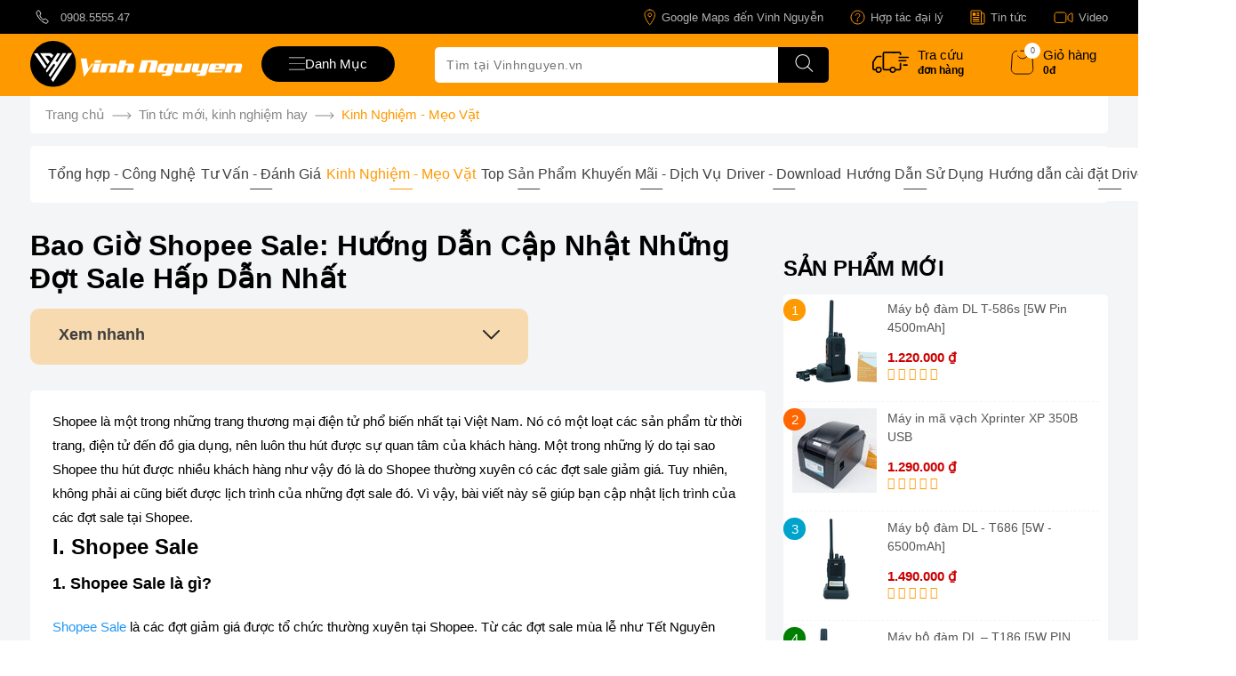

--- FILE ---
content_type: text/html; charset=UTF-8
request_url: https://vinhnguyen.vn/bao-gio-shopee-sale-huong-dan-cap-nhat-nhung-dot-sale-hap-dan-nhat.html
body_size: 81085
content:
<!DOCTYPE html><html lang="vi" dir="ltr" class=""><head> <title>Bao Giờ Shopee Sale: Hướng Dẫn Cập Nhật Những Đợt Sale Hấp Dẫn Nhất</title> <meta property="og:title" content="Bao Giờ Shopee Sale: Hướng Dẫn Cập Nhật Những Đợt Sale Hấp Dẫn Nhất" /><base href="https://vinhnguyen.vn" /><meta http-equiv="Content-Type" content="text/html; charset=utf-8" data-ca-mode="" /><meta name="viewport" content="width=device-width, initial-scale=1.0, maximum-scale=5.0"><meta name="description" content="Một trong những lý do tại sao Shopee thu hút được nhiều khách hàng như vậy đó là do Shopee thường xuyên có các đợt sale giảm giá. Tuy nhiên, không phải ai cũng biết được lịch trình của những đợt sale đó. Vì vậy, bài viết này sẽ giúp bạn cập nhật lịch trìn" /><meta name="keywords" content="bao giờ shopee sale, " /><meta name="format-detection" content="telephone=no"> <link rel="amphtml" href="https://vinhnguyen.vn/bao-gio-shopee-sale-huong-dan-cap-nhat-nhung-dot-sale-hap-dan-nhat.html?amp=true" /> <meta property="og:description" content="Một trong những lý do tại sao Shopee thu hút được nhiều khách hàng như vậy đó là do Shopee thường xuyên có các đợt sale giảm giá. Tuy nhiên, không phải ai cũng biết được lịch trình của những đợt sale đó. Vì vậy, bài viết này sẽ giúp bạn cập nhật lịch trìn" /> <link rel="canonical" href="https://vinhnguyen.vn/bao-gio-shopee-sale-huong-dan-cap-nhat-nhung-dot-sale-hap-dan-nhat.html" /> <meta property="og:image" content="https://vinhnguyen.vn/images/news/13/thumnail_vinhnguyen.vn_84.jpg" /> <link rel="prev" href="https://vinhnguyen.vn/ban-hang-shopee-hieu-qua-trong-tam-tay.html" /> <link rel="next" href="https://vinhnguyen.vn/nguoi-ban-huy-don-hang-tren-shopee-co-sao-khong.html" /> <meta property="og:type" content="website" /><meta content="INDEX,FOLLOW" name="robots" /><meta name="copyright" content="Thiết Bị Quản Lý Bán Hàng Vinh Nguyễn" /><meta name="author" content="Vinh Nguyễn POS" /><meta name="GENERATOR" content="Thiết Bị Quản Lý Bán Hàng Vinh Nguyễn" /><meta http-equiv="audience" content="General" /><meta name="resource-type" content="Document" /><meta name="distribution" content="Global" /><meta name="revisit-after" content="1 days" /><meta http-equiv="content-language" content="vi" /><meta property="og:site_name" content="vinhnguyen.vn Hàng Chất Giá Tốt" /><meta property="og:locale" content="vi_VN" /><meta name="DC.title" content="vinhnguyen.vn - Thiết Bị Quản Lý Bán Hàng Giá Tại KHO" /><meta name="geo.region" content="VN" /><meta name="geo.placename" content="Ho Chi Minh City" /><meta name="geo.position" content="10.7793953,106.6614281" /><meta name="ICBM" content="10.779482, 106.661778" /><link rel="dns-prefetch" href="https://www.googletagmanager.com" /><link rel="dns-prefetch" href="https://vinhnguyen.vn" /><link rel="dns-prefetch" href="https://www.google-analytics.com" /> <link href="https://vinhnguyen.vn/favicon.ico" rel="shortcut icon" type="image/x-icon" /><style type="text/css">.clearfix:before,.clearfix:after{display:table;content:"";line-height:0;width:100%;}.clearfix:after{clear:both;}.input-block-level{display:block;width:100%;-webkit-box-sizing:border-box;-moz-box-sizing:border-box;box-sizing:border-box;}.product-title-color{color:#595959;}article,aside,details,figcaption,figure,footer,header,hgroup,main,nav,section,summary{display:block;}audio,canvas,video{display:inline-block;}audio:not([controls]){display:none;height:0;}[hidden],template{display:none;}html{font-family:sans-serif;-ms-text-size-adjust:100%;-webkit-text-size-adjust:100%;}body{margin:0;}a{background:transparent;}a:focus{outline:thin dotted;}a:active,a:hover{outline:0;}h1{font-size:2em;margin:0.67em 0;}abbr[title]{border-bottom:1px dotted;}b,strong{font-weight:bold;}i,em,dfn{font-style:italic;}hr{-moz-box-sizing:content-box;box-sizing:content-box;height:0;}mark{background:#ff0;color:#000;}code,kbd,pre,samp{font-family:monospace,serif;font-size:1em;}pre{white-space:pre-wrap;}q{quotes:"\201C" "\201D" "\2018" "\2019";}small{font-size:80%;}sub,sup{font-size:75%;line-height:0;position:relative;vertical-align:baseline;}sup{top:-0.5em;}sub{bottom:-0.25em;}img{border:0;}svg:not(:root){overflow:hidden;}figure{margin:0;}fieldset{border:1px solid #c0c0c0;margin:0 2px;padding:0.35em 0.625em 0.75em;}legend{border:0;padding:0;}button,input,select,textarea{font-family:inherit;font-size:100%;margin:0;}button,input{line-height:normal;}button,select{text-transform:none;}button,html input[type="button"],input[type="reset"],input[type="submit"]{-webkit-appearance:button;cursor:pointer;}button[disabled],html input[disabled]{cursor:default;}input[type="checkbox"],input[type="radio"]{box-sizing:border-box;padding:0;}input[type="search"]{-webkit-appearance:textfield;-moz-box-sizing:content-box;-webkit-box-sizing:content-box;box-sizing:content-box;}input[type="search"]::-webkit-search-cancel-button,input[type="search"]::-webkit-search-decoration{-webkit-appearance:none;}button::-moz-focus-inner,input::-moz-focus-inner{border:0;padding:0;}textarea{overflow:auto;vertical-align:top;}table{border-collapse:collapse;border-spacing:0;}.ui-helper-hidden{display:none;}.ui-helper-hidden-accessible{border:0;clip:rect(0 0 0 0);height:1px;margin:-1px;overflow:hidden;padding:0;position:absolute;width:1px;}.ui-helper-clearfix:before,.ui-helper-clearfix:after{content:"";display:table;border-collapse:collapse;}.ui-helper-clearfix:after{clear:both;}.ui-helper-clearfix{min-height:0;}.ui-helper-zfix{width:100%;height:100%;top:0;left:0;position:absolute;opacity:0;filter:Alpha(Opacity=0);}.ui-front{z-index:100;}.ui-state-disabled{cursor:default !important;}.ui-icon{display:block;text-indent:-99999px;overflow:hidden;background-repeat:no-repeat;}.ui-widget-overlay{position:fixed;top:0;left:0;width:100%;height:100%;}.ui-resizable{position:relative;}.ui-resizable-handle{position:absolute;font-size:0.1px;display:block;}.ui-resizable-disabled .ui-resizable-handle,.ui-resizable-autohide .ui-resizable-handle{display:none;}.ui-resizable-n{cursor:n-resize;height:7px;width:100%;top:-5px;left:0;}.ui-resizable-s{cursor:s-resize;height:7px;width:100%;bottom:-5px;left:0;}.ui-resizable-e{cursor:e-resize;width:7px;right:-5px;top:0;height:100%;}.ui-resizable-w{cursor:w-resize;width:7px;left:-5px;top:0;height:100%;}.ui-resizable-se{cursor:se-resize;width:12px;height:12px;right:1px;bottom:1px;}.ui-resizable-sw{cursor:sw-resize;width:9px;height:9px;left:-5px;bottom:-5px;}.ui-resizable-nw{cursor:nw-resize;width:9px;height:9px;left:-5px;top:-5px;}.ui-resizable-ne{cursor:ne-resize;width:9px;height:9px;right:-5px;top:-5px;}.ui-selectable-helper{position:absolute;z-index:100;border:1px dotted black;}.ui-autocomplete{position:absolute;top:0;left:0;cursor:default;}.ui-button{display:inline-block;position:relative;padding:0;line-height:normal;margin-right:.1em;cursor:pointer;vertical-align:middle;text-align:center;overflow:visible;}.ui-button,.ui-button:link,.ui-button:visited,.ui-button:hover,.ui-button:active{text-decoration:none;}.ui-button-icon-only{width:2.2em;}button.ui-button-icon-only{width:2.4em;}.ui-button-icons-only{width:3.4em;}button.ui-button-icons-only{width:3.7em;}.ui-button .ui-button-text{display:block;line-height:normal;}.ui-button-text-only .ui-button-text{padding:.4em 1em;}.ui-button-icon-only .ui-button-text,.ui-button-icons-only .ui-button-text{padding:.4em;text-indent:-9999999px;}.ui-button-text-icon-primary .ui-button-text,.ui-button-text-icons .ui-button-text{padding:.4em 1em .4em 2.1em;}.ui-button-text-icon-secondary .ui-button-text,.ui-button-text-icons .ui-button-text{padding:.4em 2.1em .4em 1em;}.ui-button-text-icons .ui-button-text{padding-left:2.1em;padding-right:2.1em;}input.ui-button{padding:.4em 1em;}.ui-button-icon-only .ui-icon,.ui-button-text-icon-primary .ui-icon,.ui-button-text-icon-secondary .ui-icon,.ui-button-text-icons .ui-icon,.ui-button-icons-only .ui-icon{position:absolute;top:50%;margin-top:-8px;}.ui-button-icon-only .ui-icon{left:50%;margin-left:-8px;}.ui-button-text-icon-primary .ui-button-icon-primary,.ui-button-text-icons .ui-button-icon-primary,.ui-button-icons-only .ui-button-icon-primary{left:.5em;}.ui-button-text-icon-secondary .ui-button-icon-secondary,.ui-button-text-icons .ui-button-icon-secondary,.ui-button-icons-only .ui-button-icon-secondary{right:.5em;}.ui-buttonset{margin-right:7px;}.ui-buttonset .ui-button{margin-left:0;margin-right:-0.3em;}input.ui-button::-moz-focus-inner,button.ui-button::-moz-focus-inner{border:0;padding:0;}.ui-datepicker{width:17em;padding:.2em .2em 0;display:none;}.ui-datepicker .ui-datepicker-header{position:relative;padding:.2em 0;}.ui-datepicker .ui-datepicker-prev,.ui-datepicker .ui-datepicker-next{position:absolute;top:2px;width:1.8em;height:1.8em;}.ui-datepicker .ui-datepicker-prev-hover,.ui-datepicker .ui-datepicker-next-hover{top:1px;}.ui-datepicker .ui-datepicker-prev{left:2px;}.ui-datepicker .ui-datepicker-next{right:2px;}.ui-datepicker .ui-datepicker-prev-hover{left:1px;}.ui-datepicker .ui-datepicker-next-hover{right:1px;}.ui-datepicker .ui-datepicker-prev span,.ui-datepicker .ui-datepicker-next span{display:block;position:absolute;left:50%;margin-left:-8px;top:50%;margin-top:-8px;}.ui-datepicker .ui-datepicker-title{margin:0 2.3em;line-height:1.8em;text-align:center;}.ui-datepicker .ui-datepicker-title select{font-size:1em;margin:1px 0;}.ui-datepicker select.ui-datepicker-month-year{width:100%;}.ui-datepicker select.ui-datepicker-month,.ui-datepicker select.ui-datepicker-year{width:49%;}.ui-datepicker table{width:100%;font-size:.9em;border-collapse:collapse;margin:0 0 .4em;}.ui-datepicker th{padding:.7em .3em;text-align:center;font-weight:bold;border:0;}.ui-datepicker td{border:0;padding:1px;}.ui-datepicker td span,.ui-datepicker td a{display:block;padding:.2em;text-align:right;text-decoration:none;}.ui-datepicker .ui-datepicker-buttonpane{background-image:none;margin:.7em 0 0 0;padding:0 .2em;border-left:0;border-right:0;border-bottom:0;}.ui-datepicker .ui-datepicker-buttonpane button{float:right;margin:.5em .2em .4em;cursor:pointer;padding:.2em .6em .3em .6em;width:auto;overflow:visible;}.ui-datepicker .ui-datepicker-buttonpane button.ui-datepicker-current{float:left;}.ui-datepicker.ui-datepicker-multi{width:auto;}.ui-datepicker-multi .ui-datepicker-group{float:left;}.ui-datepicker-multi .ui-datepicker-group table{width:95%;margin:0 auto .4em;}.ui-datepicker-multi-2 .ui-datepicker-group{width:50%;}.ui-datepicker-multi-3 .ui-datepicker-group{width:33.3%;}.ui-datepicker-multi-4 .ui-datepicker-group{width:25%;}.ui-datepicker-multi .ui-datepicker-group-last .ui-datepicker-header,.ui-datepicker-multi .ui-datepicker-group-middle .ui-datepicker-header{border-left-width:0;}.ui-datepicker-multi .ui-datepicker-buttonpane{clear:left;}.ui-datepicker-row-break{clear:both;width:100%;font-size:0;}.ui-datepicker-rtl{direction:rtl;}.ui-datepicker-rtl .ui-datepicker-prev{right:2px;left:auto;}.ui-datepicker-rtl .ui-datepicker-next{left:2px;right:auto;}.ui-datepicker-rtl .ui-datepicker-prev:hover{right:1px;left:auto;}.ui-datepicker-rtl .ui-datepicker-next:hover{left:1px;right:auto;}.ui-datepicker-rtl .ui-datepicker-buttonpane{clear:right;}.ui-datepicker-rtl .ui-datepicker-buttonpane button{float:left;}.ui-datepicker-rtl .ui-datepicker-buttonpane button.ui-datepicker-current,.ui-datepicker-rtl .ui-datepicker-group{float:right;}.ui-datepicker-rtl .ui-datepicker-group-last .ui-datepicker-header,.ui-datepicker-rtl .ui-datepicker-group-middle .ui-datepicker-header{border-right-width:0;border-left-width:1px;}.ui-dialog{position:absolute;top:0;left:0;padding:.2em;outline:0;}.ui-dialog .ui-dialog-titlebar{padding:.4em 1em;position:relative;}.ui-dialog .ui-dialog-title{float:left;margin:.1em 0;white-space:nowrap;width:90%;overflow:hidden;text-overflow:ellipsis;}.ui-dialog .ui-dialog-titlebar-close{position:absolute;right:.3em;top:50%;width:21px;margin:-10px 0 0 0;padding:1px;height:20px;}.ui-dialog .ui-dialog-content{position:relative;border:0;padding:.5em 1em;background:none;overflow:auto;}.ui-dialog .ui-dialog-buttonpane{text-align:left;border-width:1px 0 0 0;background-image:none;margin-top:.5em;padding:.3em 1em .5em .4em;}.ui-dialog .ui-dialog-buttonpane .ui-dialog-buttonset{float:right;}.ui-dialog .ui-dialog-buttonpane button{margin:.5em .4em .5em 0;cursor:pointer;}.ui-dialog .ui-resizable-se{width:12px;height:12px;right:-5px;bottom:-5px;background-position:16px 16px;}.ui-draggable .ui-dialog-titlebar{cursor:move;}.ui-menu{list-style:none;padding:2px;margin:0;display:block;outline:none;}.ui-menu .ui-menu{margin-top:-3px;position:absolute;}.ui-menu .ui-menu-item{margin:0;padding:0;width:100%;}.ui-menu .ui-menu-divider{margin:5px -2px 5px -2px;height:0;font-size:0;line-height:0;border-width:1px 0 0 0;}.ui-menu .ui-menu-item a{text-decoration:none;display:block;padding:2px .4em;line-height:1.5;min-height:0;font-weight:normal;}.ui-menu .ui-menu-item a.ui-state-focus,.ui-menu .ui-menu-item a.ui-state-active{font-weight:normal;margin:-1px;}.ui-menu .ui-state-disabled{font-weight:normal;margin:.4em 0 .2em;line-height:1.5;}.ui-menu .ui-state-disabled a{cursor:default;}.ui-menu-icons{position:relative;}.ui-menu-icons .ui-menu-item a{position:relative;padding-left:2em;}.ui-menu .ui-icon{position:absolute;top:.2em;left:.2em;}.ui-menu .ui-menu-icon{position:static;float:right;}.ui-slider{position:relative;text-align:left;}.ui-slider .ui-slider-handle{position:absolute;z-index:2;width:1.2em;height:1.2em;cursor:default;}.ui-slider .ui-slider-range{position:absolute;z-index:1;font-size:.7em;display:block;border:0;background-position:0 0;}.ui-slider.ui-state-disabled .ui-slider-handle,.ui-slider.ui-state-disabled .ui-slider-range{filter:inherit;}.ui-slider-horizontal{height:.8em;}.ui-slider-horizontal .ui-slider-handle{top:-0.3em;margin-left:-0.6em;}.ui-slider-horizontal .ui-slider-range{top:0;height:100%;}.ui-slider-horizontal .ui-slider-range-min{left:0;}.ui-slider-horizontal .ui-slider-range-max{right:0;}.ui-slider-vertical{width:.8em;height:100px;}.ui-slider-vertical .ui-slider-handle{left:-0.3em;margin-left:0;margin-bottom:-0.6em;}.ui-slider-vertical .ui-slider-range{left:0;width:100%;}.ui-slider-vertical .ui-slider-range-min{bottom:0;}.ui-slider-vertical .ui-slider-range-max{top:0;}.ui-spinner{position:relative;display:inline-block;overflow:hidden;padding:0;vertical-align:middle;}.ui-spinner-input{border:none;background:none;color:inherit;padding:0;margin:.2em 0;vertical-align:middle;margin-left:.4em;margin-right:22px;}.ui-spinner-button{width:16px;height:50%;font-size:.5em;padding:0;margin:0;text-align:center;position:absolute;cursor:default;display:block;overflow:hidden;right:0;}.ui-spinner a.ui-spinner-button{border-top:none;border-bottom:none;border-right:none;}.ui-spinner .ui-icon{position:absolute;margin-top:-8px;top:50%;left:0;}.ui-spinner-up{top:0;}.ui-spinner-down{bottom:0;}.ui-spinner .ui-icon-triangle-1-s{background-position:-65px -16px;}.ui-tabs{position:relative;padding:.2em;}.ui-tabs .ui-tabs-nav{margin:0;padding:.2em .2em 0;}.ui-tabs .ui-tabs-nav li{list-style:none;float:left;position:relative;top:0;margin:1px .2em 0 0;border-bottom:0;padding:0;white-space:nowrap;}.ui-tabs .ui-tabs-nav li a{float:left;padding:.5em 1em;text-decoration:none;}.ui-tabs .ui-tabs-nav li.ui-tabs-active{margin-bottom:-1px;padding-bottom:1px;}.ui-tabs .ui-tabs-nav li.ui-tabs-active a,.ui-tabs .ui-tabs-nav li.ui-state-disabled a,.ui-tabs .ui-tabs-nav li.ui-tabs-loading a{cursor:text;}.ui-tabs .ui-tabs-nav li a,.ui-tabs-collapsible .ui-tabs-nav li.ui-tabs-active a{cursor:pointer;}.ui-tabs .ui-tabs-panel{display:block;border-width:0;padding:1em 1.4em;background:none;}.ui-tooltip{padding:8px;position:absolute;z-index:9999;max-width:300px;-webkit-box-shadow:0 0 5px #aaa;box-shadow:0 0 5px #aaa;}body .ui-tooltip{border-width:2px;}.ui-widget .ui-widget{font-size:1em;}.ui-widget input,.ui-widget select,.ui-widget textarea,.ui-widget button{font-family:Verdana,Arial,sans-serif;font-size:1em;}.ui-widget-content{border:1px solid #aaa;background:#fff url('../../../../../../../../design/themes/responsive/media/images/lib/ui/ui-bg_flat_75_ffffff_40x100.png?1763873731') 50% 50% repeat-x;color:#222;}.ui-widget-content>a{color:#222;}.ui-widget-header{border:1px solid #aaa;background:#ccc url('../../../../../../../../design/themes/responsive/media/images/lib/ui/ui-bg_highlight-soft_75_cccccc_1x100.png?1763873731') 50% 50% repeat-x;color:#222;font-weight:bold;}.ui-widget-header a{color:#222;}.ui-state-default,.ui-widget-content .ui-state-default,.ui-widget-header .ui-state-default{border:1px solid #d3d3d3;background:#e6e6e6 url('../../../../../../../../design/themes/responsive/media/images/lib/ui/ui-bg_glass_75_e6e6e6_1x400.png?1763873731') 50% 50% repeat-x;font-weight:normal;color:#555;}.ui-state-default a,.ui-state-default a:link,.ui-state-default a:visited{color:#555;text-decoration:none;}.ui-state-hover,.ui-widget-content .ui-state-hover,.ui-widget-header .ui-state-hover,.ui-state-focus,.ui-widget-content .ui-state-focus,.ui-widget-header .ui-state-focus{border:1px solid #999;background:#dadada url('../../../../../../../../design/themes/responsive/media/images/lib/ui/ui-bg_glass_75_dadada_1x400.png?1763873731') 50% 50% repeat-x;font-weight:normal;color:#212121;}.ui-state-hover a,.ui-state-hover a:hover,.ui-state-hover a:link,.ui-state-hover a:visited{color:#212121;text-decoration:none;}.ui-state-active,.ui-widget-content .ui-state-active,.ui-widget-header .ui-state-active{border:1px solid #aaa;background:#fff url('../../../../../../../../design/themes/responsive/media/images/lib/ui/ui-bg_glass_65_ffffff_1x400.png?1763873731') 50% 50% repeat-x;font-weight:normal;color:#212121;}.ui-state-active a,.ui-state-active a:link,.ui-state-active a:visited{color:#212121;text-decoration:none;}.ui-state-highlight,.ui-widget-content .ui-state-highlight,.ui-widget-header .ui-state-highlight{border:1px solid #fcefa1;background:#fbf9ee url('../../../../../../../../design/themes/responsive/media/images/lib/ui/ui-bg_glass_55_fbf9ee_1x400.png?1763873731') 50% 50% repeat-x;color:#363636;}.ui-state-highlight a,.ui-widget-content .ui-state-highlight a,.ui-widget-header .ui-state-highlight a{color:#363636;}.ui-state-error,.ui-widget-content .ui-state-error,.ui-widget-header .ui-state-error{border:1px solid #cd0a0a;background:#fef1ec url('../../../../../../../../design/themes/responsive/media/images/lib/ui/ui-bg_glass_95_fef1ec_1x400.png?1763873731') 50% 50% repeat-x;color:#cd0a0a;}.ui-state-error a,.ui-widget-content .ui-state-error a,.ui-widget-header .ui-state-error a{color:#cd0a0a;}.ui-state-error-text,.ui-widget-content .ui-state-error-text,.ui-widget-header .ui-state-error-text{color:#cd0a0a;}.ui-priority-primary,.ui-widget-content .ui-priority-primary,.ui-widget-header .ui-priority-primary{font-weight:bold;}.ui-priority-secondary,.ui-widget-content .ui-priority-secondary,.ui-widget-header .ui-priority-secondary{opacity:.7;filter:Alpha(Opacity=70);font-weight:normal;}.ui-state-disabled,.ui-widget-content .ui-state-disabled,.ui-widget-header .ui-state-disabled{opacity:.35;filter:Alpha(Opacity=35);background-image:none;}.ui-state-disabled .ui-icon{filter:Alpha(Opacity=35);}.ui-icon{width:16px;height:16px;background-position:16px 16px;}.ui-icon,.ui-widget-content .ui-icon{background-image:url('../../../../../../../../design/themes/responsive/media/images/lib/ui/ui-icons_222222_256x240.png?1763873731');}.ui-widget-header .ui-icon{background-image:url('../../../../../../../../design/themes/responsive/media/images/lib/ui/ui-icons_222222_256x240.png?1763873731');}.ui-state-default .ui-icon{background-image:url('../../../../../../../../design/themes/responsive/media/images/lib/ui/ui-icons_888888_256x240.png?1763873731');}.ui-state-hover .ui-icon,.ui-state-focus .ui-icon{background-image:url('../../../../../../../../design/themes/responsive/media/images/lib/ui/ui-icons_454545_256x240.png?1763873731');}.ui-state-active .ui-icon{background-image:url('../../../../../../../../design/themes/responsive/media/images/lib/ui/ui-icons_454545_256x240.png?1763873731');}.ui-state-highlight .ui-icon{background-image:url('../../../../../../../../design/themes/responsive/media/images/lib/ui/ui-icons_2e83ff_256x240.png?1763873731');}.ui-state-error .ui-icon,.ui-state-error-text .ui-icon{background-image:url('../../../../../../../../design/themes/responsive/media/images/lib/ui/ui-icons_cd0a0a_256x240.png?1763873731');}.ui-icon-carat-1-n{background-position:0 0;}.ui-icon-carat-1-ne{background-position:-16px 0;}.ui-icon-carat-1-e{background-position:-32px 0;}.ui-icon-carat-1-se{background-position:-48px 0;}.ui-icon-carat-1-s{background-position:-64px 0;}.ui-icon-carat-1-sw{background-position:-80px 0;}.ui-icon-carat-1-w{background-position:-96px 0;}.ui-icon-carat-1-nw{background-position:-112px 0;}.ui-icon-carat-2-n-s{background-position:-128px 0;}.ui-icon-carat-2-e-w{background-position:-144px 0;}.ui-icon-triangle-1-n{background-position:0 -16px;}.ui-icon-triangle-1-ne{background-position:-16px -16px;}.ui-icon-triangle-1-e{background-position:-32px -16px;}.ui-icon-triangle-1-se{background-position:-48px -16px;}.ui-icon-triangle-1-s{background-position:-64px -16px;}.ui-icon-triangle-1-sw{background-position:-80px -16px;}.ui-icon-triangle-1-w{background-position:-96px -16px;}.ui-icon-triangle-1-nw{background-position:-112px -16px;}.ui-icon-triangle-2-n-s{background-position:-128px -16px;}.ui-icon-triangle-2-e-w{background-position:-144px -16px;}.ui-icon-arrow-1-n{background-position:0 -32px;}.ui-icon-arrow-1-ne{background-position:-16px -32px;}.ui-icon-arrow-1-e{background-position:-32px -32px;}.ui-icon-arrow-1-se{background-position:-48px -32px;}.ui-icon-arrow-1-s{background-position:-64px -32px;}.ui-icon-arrow-1-sw{background-position:-80px -32px;}.ui-icon-arrow-1-w{background-position:-96px -32px;}.ui-icon-arrow-1-nw{background-position:-112px -32px;}.ui-icon-arrow-2-n-s{background-position:-128px -32px;}.ui-icon-arrow-2-ne-sw{background-position:-144px -32px;}.ui-icon-arrow-2-e-w{background-position:-160px -32px;}.ui-icon-arrow-2-se-nw{background-position:-176px -32px;}.ui-icon-arrowstop-1-n{background-position:-192px -32px;}.ui-icon-arrowstop-1-e{background-position:-208px -32px;}.ui-icon-arrowstop-1-s{background-position:-224px -32px;}.ui-icon-arrowstop-1-w{background-position:-240px -32px;}.ui-icon-arrowthick-1-n{background-position:0 -48px;}.ui-icon-arrowthick-1-ne{background-position:-16px -48px;}.ui-icon-arrowthick-1-e{background-position:-32px -48px;}.ui-icon-arrowthick-1-se{background-position:-48px -48px;}.ui-icon-arrowthick-1-s{background-position:-64px -48px;}.ui-icon-arrowthick-1-sw{background-position:-80px -48px;}.ui-icon-arrowthick-1-w{background-position:-96px -48px;}.ui-icon-arrowthick-1-nw{background-position:-112px -48px;}.ui-icon-arrowthick-2-n-s{background-position:-128px -48px;}.ui-icon-arrowthick-2-ne-sw{background-position:-144px -48px;}.ui-icon-arrowthick-2-e-w{background-position:-160px -48px;}.ui-icon-arrowthick-2-se-nw{background-position:-176px -48px;}.ui-icon-arrowthickstop-1-n{background-position:-192px -48px;}.ui-icon-arrowthickstop-1-e{background-position:-208px -48px;}.ui-icon-arrowthickstop-1-s{background-position:-224px -48px;}.ui-icon-arrowthickstop-1-w{background-position:-240px -48px;}.ui-icon-arrowreturnthick-1-w{background-position:0 -64px;}.ui-icon-arrowreturnthick-1-n{background-position:-16px -64px;}.ui-icon-arrowreturnthick-1-e{background-position:-32px -64px;}.ui-icon-arrowreturnthick-1-s{background-position:-48px -64px;}.ui-icon-arrowreturn-1-w{background-position:-64px -64px;}.ui-icon-arrowreturn-1-n{background-position:-80px -64px;}.ui-icon-arrowreturn-1-e{background-position:-96px -64px;}.ui-icon-arrowreturn-1-s{background-position:-112px -64px;}.ui-icon-arrowrefresh-1-w{background-position:-128px -64px;}.ui-icon-arrowrefresh-1-n{background-position:-144px -64px;}.ui-icon-arrowrefresh-1-e{background-position:-160px -64px;}.ui-icon-arrowrefresh-1-s{background-position:-176px -64px;}.ui-icon-arrow-4{background-position:0 -80px;}.ui-icon-arrow-4-diag{background-position:-16px -80px;}.ui-icon-extlink{background-position:-32px -80px;}.ui-icon-newwin{background-position:-48px -80px;}.ui-icon-refresh{background-position:-64px -80px;}.ui-icon-shuffle{background-position:-80px -80px;}.ui-icon-transfer-e-w{background-position:-96px -80px;}.ui-icon-transferthick-e-w{background-position:-112px -80px;}.ui-icon-folder-collapsed{background-position:0 -96px;}.ui-icon-folder-open{background-position:-16px -96px;}.ui-icon-document{background-position:-32px -96px;}.ui-icon-document-b{background-position:-48px -96px;}.ui-icon-note{background-position:-64px -96px;}.ui-icon-mail-closed{background-position:-80px -96px;}.ui-icon-mail-open{background-position:-96px -96px;}.ui-icon-suitcase{background-position:-112px -96px;}.ui-icon-comment{background-position:-128px -96px;}.ui-icon-person{background-position:-144px -96px;}.ui-icon-print{background-position:-160px -96px;}.ui-icon-trash{background-position:-176px -96px;}.ui-icon-locked{background-position:-192px -96px;}.ui-icon-unlocked{background-position:-208px -96px;}.ui-icon-bookmark{background-position:-224px -96px;}.ui-icon-tag{background-position:-240px -96px;}.ui-icon-home{background-position:0 -112px;}.ui-icon-flag{background-position:-16px -112px;}.ui-icon-calendar{background-position:-32px -112px;}.ui-icon-cart{background-position:-48px -112px;}.ui-icon-pencil{background-position:-64px -112px;}.ui-icon-clock{background-position:-80px -112px;}.ui-icon-disk{background-position:-96px -112px;}.ui-icon-calculator{background-position:-112px -112px;}.ui-icon-zoomin{background-position:-128px -112px;}.ui-icon-zoomout{background-position:-144px -112px;}.ui-icon-search{background-position:-160px -112px;}.ui-icon-wrench{background-position:-176px -112px;}.ui-icon-gear{background-position:-192px -112px;}.ui-icon-heart{background-position:-208px -112px;}.ui-icon-star{background-position:-224px -112px;}.ui-icon-link{background-position:-240px -112px;}.ui-icon-cancel{background-position:0 -128px;}.ui-icon-plus{background-position:-16px -128px;}.ui-icon-plusthick{background-position:-32px -128px;}.ui-icon-minus{background-position:-48px -128px;}.ui-icon-minusthick{background-position:-64px -128px;}.ui-icon-close{background-position:-80px -128px;}.ui-icon-closethick{background-position:-96px -128px;}.ui-icon-key{background-position:-112px -128px;}.ui-icon-lightbulb{background-position:-128px -128px;}.ui-icon-scissors{background-position:-144px -128px;}.ui-icon-clipboard{background-position:-160px -128px;}.ui-icon-copy{background-position:-176px -128px;}.ui-icon-contact{background-position:-192px -128px;}.ui-icon-image{background-position:-208px -128px;}.ui-icon-video{background-position:-224px -128px;}.ui-icon-script{background-position:-240px -128px;}.ui-icon-alert{background-position:0 -144px;}.ui-icon-info{background-position:-16px -144px;}.ui-icon-notice{background-position:-32px -144px;}.ui-icon-help{background-position:-48px -144px;}.ui-icon-check{background-position:-64px -144px;}.ui-icon-bullet{background-position:-80px -144px;}.ui-icon-radio-on{background-position:-96px -144px;}.ui-icon-radio-off{background-position:-112px -144px;}.ui-icon-pin-w{background-position:-128px -144px;}.ui-icon-pin-s{background-position:-144px -144px;}.ui-icon-play{background-position:0 -160px;}.ui-icon-pause{background-position:-16px -160px;}.ui-icon-seek-next{background-position:-32px -160px;}.ui-icon-seek-prev{background-position:-48px -160px;}.ui-icon-seek-end{background-position:-64px -160px;}.ui-icon-seek-start{background-position:-80px -160px;}.ui-icon-seek-first{background-position:-80px -160px;}.ui-icon-stop{background-position:-96px -160px;}.ui-icon-eject{background-position:-112px -160px;}.ui-icon-volume-off{background-position:-128px -160px;}.ui-icon-volume-on{background-position:-144px -160px;}.ui-icon-power{background-position:0 -176px;}.ui-icon-signal-diag{background-position:-16px -176px;}.ui-icon-signal{background-position:-32px -176px;}.ui-icon-battery-0{background-position:-48px -176px;}.ui-icon-battery-1{background-position:-64px -176px;}.ui-icon-battery-2{background-position:-80px -176px;}.ui-icon-battery-3{background-position:-96px -176px;}.ui-icon-circle-plus{background-position:0 -192px;}.ui-icon-circle-minus{background-position:-16px -192px;}.ui-icon-circle-close{background-position:-32px -192px;}.ui-icon-circle-triangle-e{background-position:-48px -192px;}.ui-icon-circle-triangle-s{background-position:-64px -192px;}.ui-icon-circle-triangle-w{background-position:-80px -192px;}.ui-icon-circle-triangle-n{background-position:-96px -192px;}.ui-icon-circle-arrow-e{background-position:-112px -192px;}.ui-icon-circle-arrow-s{background-position:-128px -192px;}.ui-icon-circle-arrow-w{background-position:-144px -192px;}.ui-icon-circle-arrow-n{background-position:-160px -192px;}.ui-icon-circle-zoomin{background-position:-176px -192px;}.ui-icon-circle-zoomout{background-position:-192px -192px;}.ui-icon-circle-check{background-position:-208px -192px;}.ui-icon-circlesmall-plus{background-position:0 -208px;}.ui-icon-circlesmall-minus{background-position:-16px -208px;}.ui-icon-circlesmall-close{background-position:-32px -208px;}.ui-icon-squaresmall-plus{background-position:-48px -208px;}.ui-icon-squaresmall-minus{background-position:-64px -208px;}.ui-icon-squaresmall-close{background-position:-80px -208px;}.ui-icon-grip-dotted-vertical{background-position:0 -224px;}.ui-icon-grip-dotted-horizontal{background-position:-16px -224px;}.ui-icon-grip-solid-vertical{background-position:-32px -224px;}.ui-icon-grip-solid-horizontal{background-position:-48px -224px;}.ui-icon-gripsmall-diagonal-se{background-position:-64px -224px;}.ui-icon-grip-diagonal-se{background-position:-80px -224px;}.ui-corner-all,.ui-corner-top,.ui-corner-left,.ui-corner-tl{border-top-left-radius:4px;}.ui-corner-all,.ui-corner-top,.ui-corner-right,.ui-corner-tr{border-top-right-radius:4px;}.ui-corner-all,.ui-corner-bottom,.ui-corner-left,.ui-corner-bl{border-bottom-left-radius:4px;}.ui-corner-all,.ui-corner-bottom,.ui-corner-right,.ui-corner-br{border-bottom-right-radius:4px;}.ui-widget-overlay{background:#aaa url('../../../../../../../../design/themes/responsive/media/images/lib/ui/ui-bg_flat_0_aaaaaa_40x100.png?1763873731') 50% 50% repeat-x;opacity:.3;filter:Alpha(Opacity=30);}.ui-widget-shadow{margin:-8px 0 0 -8px;padding:8px;background:#aaa url('../../../../../../../../design/themes/responsive/media/images/lib/ui/ui-bg_flat_0_aaaaaa_40x100.png?1763873731') 50% 50% repeat-x;opacity:.3;filter:Alpha(Opacity=30);border-radius:8px;}.row{margin-left:-20px;}.row:before,.row:after{display:table;content:"";line-height:0;width:100%;}.row:after{clear:both;}[class*="span"]{float:left;min-height:1px;margin-left:20px;}.container,.navbar-static-top .container,.navbar-fixed-top .container,.navbar-fixed-bottom .container{width:1212px;}.span16{width:1212px;}.span15{width:1135px;}.span14{width:1058px;}.span13{width:981px;}.span12{width:904px;}.span11{width:827px;}.span10{width:750px;}.span9{width:673px;}.span8{width:596px;}.span7{width:519px;}.span6{width:442px;}.span5{width:365px;}.span4{width:288px;}.span3{width:211px;}.span2{width:134px;}.span1{width:57px;}.offset16{margin-left:1252px;}.offset15{margin-left:1175px;}.offset14{margin-left:1098px;}.offset13{margin-left:1021px;}.offset12{margin-left:944px;}.offset11{margin-left:867px;}.offset10{margin-left:790px;}.offset9{margin-left:713px;}.offset8{margin-left:636px;}.offset7{margin-left:559px;}.offset6{margin-left:482px;}.offset5{margin-left:405px;}.offset4{margin-left:328px;}.offset3{margin-left:251px;}.offset2{margin-left:174px;}.offset1{margin-left:97px;}.row-fluid{width:100%;}.row-fluid:before,.row-fluid:after{display:table;content:"";line-height:0;width:100%;}.row-fluid:after{clear:both;}.row-fluid [class*="span"]{display:block;width:100%;-webkit-box-sizing:border-box;-moz-box-sizing:border-box;box-sizing:border-box;float:left;margin-left:1.6501650165016%;}.row-fluid [class*="span"]:first-child{margin-left:0;}.row-fluid .controls-row [class*="span"]+[class*="span"]{margin-left:1.6501650165016%;}.row-fluid .span16{width:100%;}.row-fluid .span15{width:93.646864686469%;}.row-fluid .span14{width:87.293729372937%;}.row-fluid .span13{width:80.940594059406%;}.row-fluid .span12{width:74.587458745875%;}.row-fluid .span11{width:68.234323432343%;}.row-fluid .span10{width:61.881188118812%;}.row-fluid .span9{width:55.528052805281%;}.row-fluid .span8{width:49.174917491749%;}.row-fluid .span7{width:42.821782178218%;}.row-fluid .span6{width:36.468646864686%;}.row-fluid .span5{width:30.115511551155%;}.row-fluid .span4{width:23.762376237624%;}.row-fluid .span3{width:17.409240924092%;}.row-fluid .span2{width:11.056105610561%;}.row-fluid .span1{width:4.7029702970297%;}.row-fluid .offset16{margin-left:103.300330033%;}.row-fluid .offset16:first-child{margin-left:101.6501650165%;}.row-fluid .offset15{margin-left:96.947194719472%;}.row-fluid .offset15:first-child{margin-left:95.29702970297%;}.row-fluid .offset14{margin-left:90.594059405941%;}.row-fluid .offset14:first-child{margin-left:88.943894389439%;}.row-fluid .offset13{margin-left:84.240924092409%;}.row-fluid .offset13:first-child{margin-left:82.590759075908%;}.row-fluid .offset12{margin-left:77.887788778878%;}.row-fluid .offset12:first-child{margin-left:76.237623762376%;}.row-fluid .offset11{margin-left:71.534653465347%;}.row-fluid .offset11:first-child{margin-left:69.884488448845%;}.row-fluid .offset10{margin-left:65.181518151815%;}.row-fluid .offset10:first-child{margin-left:63.531353135314%;}.row-fluid .offset9{margin-left:58.828382838284%;}.row-fluid .offset9:first-child{margin-left:57.178217821782%;}.row-fluid .offset8{margin-left:52.475247524752%;}.row-fluid .offset8:first-child{margin-left:50.825082508251%;}.row-fluid .offset7{margin-left:46.122112211221%;}.row-fluid .offset7:first-child{margin-left:44.471947194719%;}.row-fluid .offset6{margin-left:39.76897689769%;}.row-fluid .offset6:first-child{margin-left:38.118811881188%;}.row-fluid .offset5{margin-left:33.415841584158%;}.row-fluid .offset5:first-child{margin-left:31.765676567657%;}.row-fluid .offset4{margin-left:27.062706270627%;}.row-fluid .offset4:first-child{margin-left:25.412541254125%;}.row-fluid .offset3{margin-left:20.709570957096%;}.row-fluid .offset3:first-child{margin-left:19.059405940594%;}.row-fluid .offset2{margin-left:14.356435643564%;}.row-fluid .offset2:first-child{margin-left:12.706270627063%;}.row-fluid .offset1{margin-left:8.003300330033%;}.row-fluid .offset1:first-child{margin-left:6.3531353135314%;}[class*="span"].hide,.row-fluid [class*="span"].hide{display:none;}[class*="span"].pull-right,.row-fluid [class*="span"].pull-right{float:right;}.container{margin-right:auto;margin-left:auto;}.container:before,.container:after{display:table;content:"";line-height:0;width:100%;}.container:after{clear:both;}.container-fluid{margin:0 auto;padding-right:20px;padding-left:20px;}.container-fluid:before,.container-fluid:after{display:table;content:"";line-height:0;width:100%;}.container-fluid:after{clear:both;}@font-face{font-family:glyphs;src:url('../../../../../../../../design/themes/responsive/media/fonts/glyphs.eot?1763873731');src:url('../../../../../../../../design/themes/responsive/media/fonts/glyphs.eot?1763873731#iefix') format('embedded-opentype'),url('../../../../../../../../design/themes/responsive/media/fonts/glyphs.woff?1763873731') format('woff'),url('../../../../../../../../design/themes/responsive/media/fonts/glyphs.ttf?1763873731') format('truetype'),url('../../../../../../../../design/themes/responsive/media/fonts/glyphs.svg?1763873731#glyphs') format('svg');font-weight:normal;font-style:normal;font-display:swap;}[data-icon]:before{font-family:glyphs;content:attr(data-icon);speak:none;font-weight:normal;font-variant:normal;text-transform:none;line-height:1;-webkit-font-smoothing:antialiased;-moz-osx-font-smoothing:grayscale;}[class*="ty-icon-"]:before{font-family:inherit;}.ty-icon-up-dir,.ty-icon-right-dir,.ty-icon-down-dir,.ty-icon-left-dir,.ty-icon-star-empty,.ty-icon-th-list,.ty-icon-heart,.ty-icon-flight,.ty-icon-ok,.ty-icon-cancel,.ty-icon-cancel-circle,.ty-icon-minus-circle,.ty-icon-right-thin,.ty-icon-cw,.ty-icon-left-circle,.ty-icon-right-circle,.ty-icon-help-circle,.ty-icon-back,.ty-icon-products-multicolumns,.ty-icon-print,.ty-icon-chat,.ty-icon-article-alt,.ty-icon-docs,.ty-icon-zoom-in,.ty-icon-zoom-out,.ty-icon-down-open,.ty-icon-left-open,.ty-icon-right-open,.ty-icon-up-open,.ty-icon-down-micro,.ty-icon-up-micro,.ty-icon-right-open-thin,.ty-icon-left-open-thin,.ty-icon-products-without-options,.ty-icon-short-list,.ty-icon-plus-circle,.ty-icon-user,.ty-icon-doc-text,.ty-icon-calendar,.ty-icon-chart-bar,.ty-icon-download,.ty-icon-search,.ty-icon-lock,.ty-icon-popup,.ty-icon-plus,.ty-icon-folder,.ty-icon-folder-open,.ty-icon-mail,.ty-icon-twitter,.ty-icon-facebook,.ty-icon-file,.ty-icon-trashcan,.ty-icon-d-arrow,.ty-icon-bubble,.ty-icon-upload,.ty-icon-cog,.ty-icon-square,.ty-icon-arrow-up-right,.ty-icon-arrow-up-left,.ty-icon-arrow-down-left,.ty-icon-arrow-down-right,.ty-icon-arrow-down,.ty-icon-arrow-up,.ty-icon-arrow-left,.ty-icon-arrow-right,.ty-icon-location-arrow,.ty-icon-star,.ty-icon-star-half,.ty-icon-refresh,.ty-icon-basket,.ty-icon-image,.icon-image,.ty-icon-edit,.ty-icon-live-edit,.ty-icon-gift,.ty-icon-ban-circle,.ty-icon-wrench,.ty-icon-feed,.ty-icon-eye-open,.ty-icon-eye-close,.ty-icon-handler,.ty-icon-youtube,.ty-icon-cart,.ty-icon-target,.ty-icon-pointer,.ty-icon-shipping,.ty-icon-courier,.ty-icon-instagram{font-family:glyphs;speak:none;font-style:normal;font-weight:normal;font-variant:normal;text-transform:none;line-height:1;-webkit-font-smoothing:antialiased;}.ty-icon-up-dir:before{content:"\e000";}.ty-icon-right-dir:before{content:"\e001";}.ty-icon-down-dir:before{content:"\e002";}.ty-icon-left-dir:before{content:"\e003";}.ty-icon-star-empty:before{content:"\e004";}.ty-icon-th-list:before{content:"\e005";}.ty-icon-heart:before{content:"\e006";}.ty-icon-flight:before{content:"\e007";}.ty-icon-ok:before{content:"\e008";}.ty-icon-cancel:before{content:"\e009";}.ty-icon-cancel-circle:before{content:"\e00a";}.ty-icon-minus-circle:before{content:"\e00b";}.ty-icon-right-thin:before{content:"\e00c";}.ty-icon-cw:before{content:"\e00d";}.ty-icon-left-circle:before{content:"\e00e";}.ty-icon-right-circle:before{content:"\e00f";}.ty-icon-help-circle:before{content:"\e010";}.ty-icon-back:before{content:"\e011";}.ty-icon-products-multicolumns:before{content:"\e012";}.ty-icon-print:before{content:"\e013";}.ty-icon-chat:before{content:"\e014";}.ty-icon-article-alt:before{content:"\e015";}.ty-icon-docs:before{content:"\e016";}.ty-icon-zoom-in:before{content:"\e017";}.ty-icon-zoom-out:before{content:"\e018";}.ty-icon-down-open:before{content:"\e019";}.ty-icon-left-open:before{content:"\e01a";}.ty-icon-right-open:before{content:"\e01b";}.ty-icon-up-open:before{content:"\e01c";}.ty-icon-down-micro:before{content:"\e01d";}.ty-icon-up-micro:before{content:"\e01e";}.ty-icon-right-open-thin:before{content:"\e01f";}.ty-icon-left-open-thin:before{content:"\e020";}.ty-icon-products-without-options:before{content:"\e021";}.ty-icon-short-list:before{content:"\e022";}.ty-icon-plus-circle:before{content:"\e023";}.ty-icon-user:before{content:"\e024";}.ty-icon-doc-text:before{content:"\e025";}.ty-icon-calendar:before{content:"\e026";}.ty-icon-chart-bar:before{content:"\e027";}.ty-icon-download:before{content:"\e028";}.ty-icon-search:before{content:"\e029";}.ty-icon-lock:before{content:"\e02a";}.ty-icon-popup:before{content:"\e02b";}.ty-icon-plus:before{content:"\e02c";}.ty-icon-folder:before{content:"\e02d";}.ty-icon-folder-open:before{content:"\e02e";}.ty-icon-mail:before{content:"\e02f";}.ty-icon-twitter:before{content:"\e600";}.ty-icon-facebook:before{content:"\e601";}.ty-icon-file:before{content:"\e032";}.ty-icon-trashcan:before{content:"\e033";}.ty-icon-d-arrow:before{content:"\e602";}.ty-icon-bubble:before{content:"\e035";}.ty-icon-upload:before{content:"\e036";}.ty-icon-cog:before{content:"\e037";}.ty-icon-square:before{content:"\e038";}.ty-icon-arrow-up-right:before{content:"\e039";}.ty-icon-arrow-up-left:before{content:"\e03a";}.ty-icon-arrow-down-left:before{content:"\e03b";}.ty-icon-arrow-down-right:before{content:"\e03c";}.ty-icon-arrow-down:before{content:"\e03d";}.ty-icon-arrow-up:before{content:"\e03e";}.ty-icon-arrow-left:before{content:"\e03f";}.ty-icon-arrow-right:before{content:"\e040";}.ty-icon-location-arrow:before{content:"\e901";}.ty-icon-star:before{content:"\e041";}.ty-icon-star-half:before{content:"\e042";}.ty-icon-refresh:before{content:"\e043";}.ty-icon-basket:before{content:"\e044";}.ty-icon-image:before{content:"\e045";}.icon-image:before{content:"\e045";}.ty-icon-edit:before{content:"\e046";}.ty-icon-live-edit:before{content:"\e046";}.ty-icon-gift:before{content:"\e048";}.ty-icon-ban-circle:before{content:"\e049";}.ty-icon-wrench:before{content:"\e04a";}.ty-icon-feed:before{content:"\e603";}.ty-icon-eye-open:before{content:"\e604";}.ty-icon-eye-close:before{content:"\e605";}.ty-icon-handler:before{content:"\e606";}.ty-icon-youtube:before{content:"\e607";}.ty-icon-cart:before{content:"\e900";}.ty-icon-target:before{content:"\e9b3";}.ty-icon-pointer:before{content:"\e04b";}.ty-icon-shipping:before{content:"\e04c";}.ty-icon-courier:before{content:"\e04d";}.ty-icon-instagram:before{content:"\e04e";}@font-face{font-weight:normal;font-style:normal;font-family:ALSRubl-Arial;src:url('../../../../../../../../design/themes/vinhnguyen/media/fonts/alsrubl-arial-regular.eot?1763873731');src:url('../../../../../../../../design/themes/vinhnguyen/media/fonts/alsrubl-arial-regular.eot?1763873731#iefix') format('../media/fonts/embedded-opentype'),url('../../../../../../../../design/themes/vinhnguyen/media/fonts/alsrubl-arial-regular.woff?1763873731') format('woff'),url('../../../../../../../../design/themes/vinhnguyen/media/fonts/alsrubl-arial-regular.ttf?1763873731') format('truetype'),url('../../../../../../../../design/themes/vinhnguyen/media/fonts/alsrubl-arial-regular.svg?1763873731#ALSRublArialRegular') format('svg');}.ty-rub{font-family:ALSRubl-Arial,Arial,sans-serif;font-size:inherit;}@media print{body{background:#fff;min-width:0;}#ci_header,#ci_footer{display:none;}.product-main-info h1.ty-mainbox-title,.in-stock,.ty-mainbox-title span{color:#333;}.ty-footer-menu div,.ty-payment-icons,.qty,.sidebox-wrapper,.ty-sort-container{display:none;}.central-column,.container-left .central-column{margin:0;overflow:visible;}.ty-helper-container{width:700px;}.container{width:auto;border:0;}}.cm-dialog-opener{-webkit-touch-callout:none;}*{-webkit-tap-highlight-color:rgba(0,0,0,0);}body{background:#fff;max-width:100%;}body,p,div,li{color:#000;font-family:'Helvetica Neue',tahoma,-apple-system,sans-serif;font-size:15px;font-style:normal;font-weight:normal;}p{margin:0;padding:6px 0;}a{font-family:'Helvetica Neue',tahoma,-apple-system,sans-serif;font-size:15px;font-weight:normal;font-style:normal;text-decoration:none;outline:none;color:#545454;cursor:pointer;border-bottom:0;-webkit-transition:all 150ms;-moz-transition:all 150ms;-o-transition:all 150ms;transition:all 150ms;}a:hover{color:#3b3b3b;}ul{padding:0;margin:0;list-style:none;}ol{padding:0 0 0 15px;}li{margin:0;padding:2px 0;text-indent:0;list-style:none;}hr{border:0;border-bottom:1px solid #dce3ea;}img{max-width:100%;height:auto;vertical-align:middle;font-size:0;}h1,h2,h3,h4,h5,h6{margin:0 0 15px 0;color:#000;}h1,h2{text-decoration:none;font-weight:bold;font-style:normal;font-size:24px;font-family:'Helvetica Neue',tahoma,-apple-system,sans-serif;}.ty-dl{margin:0;}.ty-dt{margin:0;}.ty-dd{margin:0;}.ty-blockquote{margin:0;}.ty-address{font-style:normal;}.ty-btn{display:inline-block;margin-bottom:0;padding:6px 20px;outline:0px;border:1px solid rgba(0,0,0,0);background:#bdc3c7;background-image:none;color:#fff;vertical-align:middle;text-align:center;line-height:1.428571429;cursor:pointer;font-size:16px;font-weight:normal;font-style:normal;text-decoration:none;border-radius:5px;-webkit-user-select:none;-moz-user-select:none;-ms-user-select:none;-o-user-select:none;user-select:none;-webkit-transition:background 200ms;-moz-transition:background 200ms;-o-transition:background 200ms;transition:background 200ms;}.ty-btn+.ty-btn{margin-left:10px;}.ty-btn i{position:relative;top:2px;margin-right:5px;}.ty-btn.ty-btn-icon i{margin-left:3px;margin-right:3px;}.ty-btn:hover{color:#fff;text-decoration:none;}.ty-btn__big{padding:6px 17px;text-transform:uppercase;}.ty-btn__text,.ty-btn__text:hover{padding:0;background:none !important;color:#545454;}.ty-btn__primary{background:#000;color:#fff;}.ty-btn__primary:hover{background:#0f0f0f;color:#fff;}.ty-btn__primary.ty-btn__text{color:#000;}.ty-btn__secondary{background:#fd9902;color:#fff;}.ty-btn__secondary:hover{background:#fdad35;color:#fff;}.ty-btn__tertiary{background:#bdc3c7;color:#fff;}.ty-btn__tertiary:hover{background:#d9dcde;color:#fff;}.buttons-container .buttons-container{margin-top:0;}.ty-btn-go{position:absolute;top:1px;right:1px;padding:0 10px;min-width:32px;height:30px;border:0px;border-left:1px solid #cdcdcd;background:#dce3ea;cursor:pointer;box-sizing:border-box;}.ty-btn-go__icon{position:absolute;top:5px;left:12px;font-size:20px;line-height:20px;color:#808080;}.ty-btn-reset{background:none;border:0;padding:0;}.ty-float-left{float:left;}.ty-float-right{float:right;}.ty-clear-both{clear:both;}.ty-valign{vertical-align:middle;}.ty-valign-top{vertical-align:top;}.ty-valign-bottom{vertical-align:bottom;}.hidden{display:none;visibility:visible;}.ty-strong{font-weight:bold;}.ty-italic{font-style:italic;}.ty-lowercase{text-transform:lowercase;}.ty-uppercase{text-transform:uppercase;}.ty-left{text-align:left;}.ty-right{text-align:right;}.ty-center{text-align:center;}.ty-justify{text-align:justify;}.ty-strike{text-decoration:line-through;}.ty-center-block{margin:0 auto;}.ty-inline{display:inline;}.ty-block{display:block;}.ty-inline-block{display:inline-block;}.ty-scroll-x{overflow-x:auto;overflow-y:hidden;padding-bottom:3px;width:100%;height:100%;}.ty-hand{cursor:pointer;}.ty-nowrap{white-space:nowrap;}.ty-overflow-hidden{overflow:hidden;}.ty-width-full{width:100%;}.ty-p-none{padding:0 !important;}.ty-m-none{margin:0 !important;}.ty-mb-l{margin-bottom:30px;}.ty-mt-l{margin-top:30px;}.ty-mb-m{margin-bottom:20px;}.ty-mt-m{margin-top:20px;}.ty-mtb-s{margin:10px 0;}.ty-mtb-xs{margin:5px 0;}.ty-ml-s{margin-left:10px;}.ty-mt-s{margin-top:10px;}.ty-mt-m{margin-top:20px;}.ty-mb-s{margin-bottom:10px;}.ty-position-relative{position:relative;}.ty-muted{color:#000;}.cm-opacity{opacity:0.3;}.cm-hint{color:#404040;}input[type="text"],input[type="password"],input[type="tel"],input[type="number"],textarea,select{padding:4px 8px;border:1px solid #acbdcd;background:#fff;font-family:'Helvetica Neue',tahoma,-apple-system,sans-serif;font-size:15px;font-style:normal;font-weight:normal;-webkit-box-sizing:border-box;-moz-box-sizing:border-box;box-sizing:border-box;}input[type="text"],input[type="password"],input[type="tel"],input[type="number"]{height:32px;-webkit-appearance:none;border-radius:0;}.ty-input-height{height:32px;}select[multiple="multiple"]{min-height:80px;}.radio,.checkbox,input[type="radio"],input[type="checkbox"]{margin:-4px 6px 0 0;padding:0;vertical-align:middle;}input[type="text"]:focus,input[type="password"]:focus,input[type="tel"]:focus,input[type="number"]:focus,textarea:focus{outline:0;border-color:#545454;-webkit-transition:border 0.2s linear 0s;-moz-transition:border 0.2s linear 0s;-o-transition:border 0.2s linear 0s;transition:border 0.2s linear 0s;}.radio.ty-checkbox__input,.checkbox.ty-checkbox__input,input[type="radio"].ty-checkbox__input,input[type="checkbox"].ty-checkbox__input{border:0;clip:rect(0 0 0 0);-webkit-clip-path:polygon(0px 0px,0px 0px,0px 0px);clip-path:polygon(0px 0px,0px 0px,0px 0px);height:1px;margin:-1px;overflow:hidden;padding:0;position:absolute;width:1px;white-space:nowrap;}.ty-checkbox__input+.ty-checkbox__label{display:inline-flex;position:relative;min-height:19px;min-width:28px;padding-top:4px;padding-bottom:5px;}.ty-checkbox__input+.ty-checkbox__label:before{content:'';position:absolute;top:0;left:0;width:26px;height:26px;border:1px solid #acbdcd;background-color:#fff;color:#404040;-webkit-transition:border 0.2s linear 0s;-moz-transition:border 0.2s linear 0s;-o-transition:border 0.2s linear 0s;transition:border 0.2s linear 0s;}.ty-checkbox__input+.ty-checkbox__label:after{content:"\e008";display:flex;position:absolute;justify-content:center;align-items:center;width:28px;height:28px;top:0;left:0;opacity:0;font-family:glyphs;speak:none;font-style:normal;font-weight:normal;font-variant:normal;text-transform:none;line-height:1;-webkit-font-smoothing:antialiased;font-size:22px;}.ty-checkbox__input+.ty-checkbox__label:not(:empty):not(.ty-checkbox__input+.ty-checkbox__label--sr-only){padding-left:38px;}.ty-checkbox__input+.ty-checkbox__label--sr-only{height:19px;overflow:hidden;position:absolute;width:28px;white-space:nowrap;}.ty-checkbox__input:focus+label{border-color:#545454;outline:5px auto #0096ff;outline:5px auto -webkit-focus-ring-color;}.ty-checkbox__input:checked+.ty-checkbox__label:after{opacity:1;}select{padding:4px 3px 3px;min-width:4em;max-width:100%;height:2.2em;line-height:2.2em;}input[type="number"]{-moz-appearance:textfield;}input[type=number]::-webkit-inner-spin-button,input[type=number]::-webkit-outer-spin-button{-webkit-appearance:none;margin:0;}.ty-control-group{margin:0 0 12px 0;vertical-align:middle;}.ty-control-group:before,.ty-control-group:after{display:table;content:"";line-height:0;width:100%;}.ty-control-group:after{clear:both;}.ty-control-group__label{float:left;padding:6px 0;margin-right:10px;width:110px;color:#000;}.ty-control-group__title{display:block;padding:6px 0;font-weight:bold;}.ty-control-group__price{width:115px;}.ty-control-group__item{display:inline-block;padding:6px 0;vertical-align:middle;word-break:break-all;word-break:break-word;}.ty-control-group__item.ty-company-name{margin-right:25px;}.ty-control-group label.hidden{display:none;}.ty-input-append{position:relative;margin:10px 0 0 0;}.ty-input-append .ty-input-text{width:100%;padding-right:35px;}.ty-select-field{padding:3px 0;}.ty-select-field__label{display:block;padding:3px 0;margin-right:10px;font-size:90%;}.ty-select-field__checkbox{vertical-align:middle;}label.cm-failed-label{color:#bf4d4d;}label.cm-required:after{padding-left:3px;color:#ea7162;content:"*";font-size:13px;line-height:1px;}input[type="text"].cm-failed-field,input[type="password"].cm-failed-field,input[type="email"].cm-failed-field,input[type="tel"].cm-failed-field,input[type="number"].cm-failed-field,select.cm-failed-field,textarea.cm-failed-field,.cm-field-container.cm-failed-field input[type="text"],.cm-field-container.cm-failed-field input[type="password"],.cm-field-container.cm-failed-field input[type="email"],.cm-field-container.cm-failed-field input[type="tel"],.cm-field-container.cm-failed-field input[type="number"]{border:1px solid #bf4d4d;background:#fff;}.ty-error-text{color:#b94a48;}.disabled,select.disabled{background:#e3e3e3;}.ty-input-text{width:auto;}.ty-input-text-medium{width:300px;}.ty-input-text-large{width:550px;}.ty-input-text-short{width:50px;}.ty-input-text-full{width:100%;}.ty-input-textarea{resize:vertical;}.ty-input-textarea--limit{min-height:7em;max-height:28em;}.ty-table{width:100%;margin-top:30px;border:1px solid #dce3ea;border-width:1px 0px 1px 1px;border-bottom:none;}.ty-table th{padding:12px;border-right:1px solid #dce3ea;border-bottom:1px solid #dce3ea;background:#e9edf2;text-align:left;text-transform:none;white-space:nowrap;font-weight:bold;line-height:normal;}.ty-table th i{margin-left:5px;position:relative;top:3px;font-size:16px;color:#bdc3c7;}.ty-table tr,.table .table tr{background-color:#fff;}.ty-table table tr{background-color:transparent;}.ty-table td,.ty-table .table td{padding:13px;border-right:1px solid #ecf0f1;border-bottom:1px solid #ecf0f1;}.ty-table tbody tr:nth-child(2n){background:#e9edf2;}.ty-table th,.ty-table th a{color:#404040;font-weight:bold;}.ty-table__responsive-header{display:none;}.help-inline{display:block;}.help-inline p{padding:4px 0px 0px 0px;color:#b94a48 !important;}.ty-dir-list{display:inline-block;width:7px;font-size:15px;margin-right:5px;cursor:pointer;}.ty-extra-link{border-bottom:1px dotted #4d4d4d;padding:0;text-decoration:none;color:#000;cursor:pointer;}.ty-dashed-link{border-bottom-width:1px;border-bottom-style:dotted;text-decoration:none;}.ty-login-form__wrong-credentials-container{padding:10px 0;text-align:center;}.ty-remove{position:relative;display:inline-block;width:auto;white-space:nowrap;text-decoration:none;}.ty-remove:hover{text-decoration:none;}.ty-remove__icon{vertical-align:middle;}.ty-remove__txt{padding-left:5px;font-size:12px;color:#9cb0c4;vertical-align:middle;}.ty-remove:hover .ty-remove__txt,.ty-remove:hover .ty-remove__icon{color:#9cb0c4;}.ty-delete-big,.ty-delete-icon{vertical-align:middle;}.ty-delete-big:hover,.ty-delete-icon:hover{text-decoration:none;}.ty-delete-big__icon{font-size:19px;color:#9cb0c4;}.ty-caret{position:absolute;top:-16px;left:14px;float:left;overflow:hidden;width:16px;height:16px;}.ty-caret .ty-caret-outer,.ty-caret .ty-caret-inner{position:absolute;top:0;left:0;display:inline-block;margin-left:-1px;}.ty-caret .ty-caret-outer{width:0;height:0;border-top:16px solid transparent;border-right:16px solid #dce3ea;}.ty-caret .ty-caret-inner{top:2px;left:1px;width:0;height:0;border-top:14px solid transparent;border-right:14px solid #fff;}.ty-caret-bottom{position:absolute;bottom:-16px;left:14px;float:left;overflow:hidden;width:16px;height:16px;}.ty-caret-bottom .ty-caret-outer,.ty-caret-bottom .ty-caret-inner{position:absolute;top:0;left:0;display:inline-block;margin-left:-1px;}.ty-caret-bottom .ty-caret-outer{width:0;height:0;border-bottom:16px solid transparent;border-left:16px solid #dce3ea;}.ty-caret-bottom .ty-caret-inner{top:-1px;left:2px;width:0;height:0;border-bottom:14px solid transparent;border-left:14px solid #fff;}.ty-caret-info{position:absolute;top:-7px;left:12px;float:left;overflow:hidden;width:12px;height:7px;}.ty-caret-info .ty-caret-outer,.ty-caret-info .ty-caret-inner{position:absolute;top:0;left:0;display:inline-block;margin-left:-1px;}.ty-caret-info .ty-caret-outer{border-right:7px solid transparent;border-bottom:7px solid #bdc3c7;border-left:7px solid transparent;}.ty-caret-info .ty-caret-inner{top:1px;left:1px;display:inline-block;border-right:6px solid transparent;border-bottom:6px solid #fff;border-left:6px solid transparent;}.ty-dialog-caret{position:relative;margin-top:var(--space-s);padding:var(--space-s);border:1px solid #e3e3e3;}.ty-dialog-caret:before,.ty-dialog-caret:after{content:'';position:absolute;left:var(--space-s);bottom:100%;border-top:var(--width-s) solid transparent;border-left:var(--width-s) solid #e3e3e3;}.ty-dialog-caret:after{border-left-color:#fff;transform:scale(0.9);transform-origin:bottom;}.ty-no-items{padding:60px 20px;background:#f8f9f9;color:#bdc3c7;text-align:center;font-size:115%;margin-bottom:20px;}.ty-no-items--extended{display:flex;flex-direction:column;align-items:center;}.ty-icon-cancel-circle{font-size:16px;line-height:16px;color:#7c97b1;}.ty-menu{-webkit-user-select:none;-moz-user-select:none;-ms-user-select:none;-o-user-select:none;user-select:none;}.ty-menu:before,.ty-menu:after{display:table;content:"";line-height:0;width:100%;}.ty-menu:after{clear:both;}.ty-menu__items{background:#26323e;position:relative;}.ty-menu__items:before,.ty-menu__items:after{display:table;content:"";line-height:0;width:100%;}.ty-menu__items:after{clear:both;}.ty-menu__item{padding:0px;display:block;float:left;}.ty-menu__item-active .ty-menu__item-link{background:#1c252e;}.no-touch .ty-menu__item:hover .ty-menu__submenu-items,.is-hover-menu .ty-menu__submenu-items{display:block;}.no-touch .ty-menu__item:hover .ty-menu__item-link,.is-hover-menu .ty-menu__item-link,.is-hover-menu.ty-menu__item-active .ty-menu__item-link{background:#202a35;color:white;text-shadow:none;}.ty-menu__item .ty-menu__item-link{color:#fff;position:relative;padding:13px 20px;display:block;min-height:46px;cursor:pointer;-webkit-box-sizing:border-box;-moz-box-sizing:border-box;box-sizing:border-box;}.ty-menu__item .ty-menu__item-link .ty-icon-down-micro{position:absolute;font-size:20px;right:12px;top:13px;}.ty-menu__submenu-items{min-width:200px;display:none;position:absolute;background:white;z-index:200;border:1px solid #1e2831;border-top:0;padding:15px 16px;}.ty-menu__submenu-items .ty-menu__submenu-item{margin-bottom:10px;}.ty-menu__submenu-items .ty-menu__submenu-link{color:#545454;}.ty-menu__submenu-items .ty-top-mine__submenu-col{margin:0px 10px 0px 0px;display:inline-block;vertical-align:top;min-width:139px;}.ty-menu__submenu-items .ty-top-mine__submenu-col:last-child{margin-right:1px;}.ty-menu__submenu-item-header{min-height:25px;margin-bottom:10px;padding-bottom:2px;border-bottom:1px solid #e5e5e5;}.ty-menu__submenu-item-header .ty-menu__submenu-link{font-weight:bold;color:#545454;}.ty-menu__submenu .ty-menu__submenu-items .ty-menu__submenu-item-active a{color:#fff;background:#545454;padding:2px 6px;}.ty-menu__submenu-dropdown-bottom{display:block;background:#ecf0f1;margin:0px -16px -15px;padding:10px;text-align:right;}.ty-menu-vertical .ty-menu__items{border-bottom:1px solid #34495e;z-index:30;}.ty-menu-vertical .ty-menu__item{float:none;position:relative;}.ty-menu-vertical .ty-menu__item .ty-menu__submenu{display:none;right:0;left:auto;top:0;position:absolute;z-index:6;}.ty-menu-vertical .ty-menu__submenu-items{padding:0;border:1px solid #1e2831;}.no-touch .ty-menu-vertical .ty-menu__submenu .ty-menu__item:hover>.ty-menu__submenu-item-header .ty-menu__item-link,.ty-menu-vertical .ty-menu__submenu .is-hover-menu>.ty-menu__submenu-item-header .ty-menu__item-link{background:#545454;color:#fff;}.no-touch .ty-menu-vertical .ty-menu__submenu .ty-menu__item:hover i,.ty-menu-vertical .ty-menu__submenu .is-hover-menu i{color:#fff;}.ty-menu-vertical .ty-menu__item .ty-menu__submenu .ty-menu__item-link{color:#545454;background:white;padding:14px 20px;}.no-touch .ty-menu-vertical .ty-menu__item:hover>.ty-menu__submenu,.ty-menu-vertical .is-hover-menu>.ty-menu__submenu{display:block;}.no-touch .ty-menu-vertical .ty-menu__item .ty-menu__submenu .ty-menu__item:hover>.ty-menu__item-link{background:#545454;color:white;}.ty-menu-vertical .ty-menu__item .ty-icon-left-open{display:none;}.ty-menu__item-arrow i{position:absolute;z-index:5;right:15px;top:17px;color:#a1a6aa;}.ty-menu-vertical .ty-menu__submenu-item-header{margin-bottom:0px;padding-bottom:0px;border:0px;}.ty-menu-vertical .ty-menu__items.rtl{text-align:right;}.ty-menu-vertical .ty-menu__items.rtl .ty-icon-right-open{display:none;}.ty-menu-vertical .ty-menu__items.rtl .ty-icon-left-open{left:15px;right:auto;display:block;}.ty-menu-vertical .ty-menu__items.rtl .ty-menu__submenu{width:202px;right:100%;left:auto;}.ty-menu-vertical .ty-menu__items.rtl .ty-menu__submenu-items{width:200px;}.ty-menu__submenu{left:0;}.ty-menu__submenu-reverse-direction{right:0px;}.ty-menu__submenu-reverse-direction .ty-menu__submenu-items{right:0px;}.ty-menu__submenu-to-right{right:0px;}.ty-menu__submenu-to-right .ty-menu__submenu-items{right:0px;}.ty-menu-item__sale .ty-menu__item-link,.no-touch .ty-menu-item__sale .ty-menu__item-link:hover,.ty-menu-item__promotions .ty-menu__item-link,.no-touch .ty-menu-item__promotions .ty-menu__item-link:hover{color:yellow;}html.dialog-is-open{overflow:hidden;}html.dialog-is-open body{overflow:scroll;}.ui-widget,.ui-widget button{font-family:'Open Sans','Helvetica Neue',-apple-system,sans-serif;}.object-container{padding:10px 20px 0px 20px;background:#fff;overflow:auto;}.notification-container-dialog{top:11px;right:20px;min-width:260px;max-width:calc(100% - 40px);position:absolute;z-index:1510;}.ui-widget select,.ui-widget textarea{font-weight:normal;}.ui-dialog-content{overflow:visible;display:block !important;}.ui-widget-content.ui-dialog{margin-top:-1px;padding:0;border:none;max-width:930px;}.object-container .ty-control-group__label{float:none;width:auto;display:inline-block;min-width:120px;vertical-align:top;}.ui-dialog .ui-dialog-content{overflow:visible;padding:0;min-height:120px !important;-webkit-border-radius:0 0 5px 5px;-moz-border-radius:0 0 5px 5px;border-radius:0 0 5px 5px;-webkit-box-shadow:none;-moz-box-shadow:none;box-shadow:none;}.ui-widget-content.ui-dialog{overflow:hidden;}.ui-dialog .ui-dialog-titlebar{padding:13px 20px 10px;border:none;border-bottom:1px solid #bccad7;background:#e6ebf0;-webkit-border-radius:0;-moz-border-radius:0;border-radius:0;}.ui-corner-all{-webkit-border-radius:0;-moz-border-radius:0;border-radius:0;}.ui-dialog .ui-resizable-se{right:1px;bottom:1px;}.ui-widget-overlay{position:fixed;overflow:hidden;margin:0;padding:0;background:url('../../../../../../../../design/themes/responsive/media/images/picker_bg_outside.png?1763873731') repeat-x 0 -100% scroll #000;opacity:0.7;filter:alpha(opacity=70);}div.ui-dialog .ui-dialog-title{width:auto;margin:0;color:#2c3e50;font-weight:normal;font-size:18px;padding-right:20px;}.ui-dialog .ui-dialog-titlebar-close{top:27px;right:13px;padding:0;}.ui-dialog .ui-button-icon-only{text-indent:-9999px;border:none;background-color:transparent;}.ui-dialog .ui-button-icon-only:focus{outline:none;}.ui-dialog .ui-button-icon-only:hover{opacity:0.7;}.ui-draggable .ui-dialog-titlebar{cursor:url('../../../../../../../../design/themes/responsive/media/images/icons/openhand.cur?1763873731'),move;}.ui-dialog .buttons-container{margin:0px -20px;}.ui-dialog .buttons-container.picker{padding:13px 0;width:100%;border-top:1px solid #fff;background-color:#f9f9f9;}.buttons-container-picker{padding:0;width:100%;}.buttons-container-picker{-webkit-box-sizing:border-box;-moz-box-sizing:border-box;box-sizing:border-box;padding:15px 20px;border:1px solid #e3e3e3;}.ui-dialog .buttons-container.picker>div{margin:0 15px;}.ui-widget-header .ui-icon-closethick{color:#bccad7;background:none;margin:-10px 0 0 -10px;text-indent:0;font:13px/1 'glyphs';speak:none;-webkit-font-smoothing:antialiased;opacity:0.7;}.ui-widget-header .ui-icon-closethick.ui-state-hover{opacity:1;}.ui-widget-header .ui-icon-closethick:before{font-family:glyphs;content:"\e009";speak:none;-webkit-font-smoothing:antialiased;}.ui-widget-header .ui-dialog-titlebar-close.ui-state-hover{border:none;background:none;}.ui-widget-header .ui-dialog-titlebar-close.ui-state-hover span:before{color:#9fb2c4;}.ui-widget-header .ui-state-default{background:none;border:0;outline:none;}.ui-dialog-dragging{background:#f7f7e7 none;opacity:0.6;}.ui-dialog-dragging .ui-resizable-handle{display:none;}.ui-dialog-dragging .ui-dialog-content{visibility:hidden;}.ty-wysiwyg-content h1{font-size:36px;font-weight:bold;}.ty-wysiwyg-content h2{font-weight:bold;font-size:30px;}.ty-wysiwyg-content h3{font-weight:bold;font-size:24px;}.ty-wysiwyg-content h4{font-weight:bold;font-size:18px;}.ty-wysiwyg-content h5{font-weight:bold;font-size:14px;}.ty-wysiwyg-content h6{font-weight:bold;font-size:12px;}.ty-wysiwyg-content h1,.ty-wysiwyg-content h2,.ty-wysiwyg-content h3{margin-top:20px;margin-bottom:10px;}.ty-wysiwyg-content h4,.ty-wysiwyg-content h5,.ty-wysiwyg-content h6{margin-top:10px;margin-bottom:10px;}.ty-wysiwyg-content td,.ty-wysiwyg-content th{padding:5px;}.ty-wysiwyg-content ul.ty-select-block__list{padding:0;margin:0;}.ty-wysiwyg-content ul.ty-select-block__list li{list-style-type:none;}.ty-wysiwyg-content ul,.ty-wysiwyg-content ol,.ty-wysiwyg-content ul ul,.ty-wysiwyg-content ol ol,.ty-wysiwyg-content ul ol,.ty-wysiwyg-content ol ul,.ty-wysiwyg-list ul,.ty-wysiwyg-list ol,.ty-wysiwyg-list ul ul,.ty-wysiwyg-list ol ol,.ty-wysiwyg-list ul ol,.ty-wysiwyg-list ol ul{margin:0 0 0 24px;}.ty-wysiwyg-content ul,.ty-wysiwyg-list ul{list-style-type:disc;}.ty-wysiwyg-content ul ul,.ty-wysiwyg-list ul ul{list-style-type:circle;}.ty-wysiwyg-content ul ul ul li,.ty-wysiwyg-content ul ol ul li,.ty-wysiwyg-content ol ol ul li,.ty-wysiwyg-list ul ul ul li,.ty-wysiwyg-list ul ol ul li,.ty-wysiwyg-list ol ol ul li{list-style-type:square;}.ty-wysiwyg-content ol,.ty-wysiwyg-list ol{list-style-type:decimal;}.ty-wysiwyg-content ul li,.ty-wysiwyg-content ol li,.ty-wysiwyg-list ul li,.ty-wysiwyg-list ol li{list-style-type:inherit;}.ty-wysiwyg-content ol ol li,.ty-wysiwyg-list ol ol li{list-style-type:lower-alpha;}.ty-wysiwyg-content ol ol ol li,.ty-wysiwyg-list ol ol ol li{list-style-type:lower-roman;}.ty-product-block__description ul{padding:0 0 0 20px;list-style-type:disc;}.ty-product-block__description ul>li{list-style-type:inherit;}.ty-product-block__description ol{padding:0 0 0 20px;list-style-type:decimal;}.ty-product-block__description ol>li{list-style-type:inherit;}.ty-product-list__description ul{padding:0 0 0 20px;list-style-type:disc;}.ty-product-list__description ul>li{list-style-type:inherit;}.ty-product-list__description ol{padding:0 0 0 20px;list-style-type:decimal;}.ty-product-list__description ol>li{list-style-type:inherit;}.ty-wysiwyg-content iframe{max-width:100%;}.ty-wysiwyg-content .no-border td{border:0;}.redactor-box ol li{list-style-type:decimal;}.redactor-box ul li{list-style-type:disc;}.ty-wysiwyg-content [class*="ty-column"]{margin-bottom:20px;box-sizing:border-box;padding:0px 10px;}.ty-wysiwyg-content .ty-notice{padding:10px 25px;background:#e6ebf0;color:#000;border-radius:4px;display:inline-block;}.ty-wysiwyg-content .ty-image{padding:10px;border:4px solid #fff;outline:2px solid #dce3ea;box-sizing:border-box;}.ty-wysiwyg-content{word-wrap:break-word;}.ty-wysiwyg-content h1.ty-main-title{margin-top:10px;padding-bottom:10px;font-size:36px;text-transform:uppercase;line-height:155%;font-weight:normal;}.ty-wysiwyg-content h1.ty-main-title2{margin-top:45px;font-weight:normal;font-size:37px;}@media (max-width: 767px){.ty-wysiwyg-content h1.ty-main-title2,.ty-wysiwyg-content h1.ty-main-title{font-size:24px;}}.ty-wysiwyg-content h3.ty-main-title2{margin:78px 0 32px;font-size:22px;font-weight:normal;}.ty-list-container,.ty-items-container{margin:20px 0;line-height:140%;}.ty-list-container.ty-decimal .ty-list-text,.ty-items-container.ty-decimal .ty-list-text{padding-left:40px;}.ty-list-container.ty-decimal .ty-list-item,.ty-items-container.ty-decimal .ty-list-item{position:absolute;margin-top:7px;margin-left:-40px;font-size:60px;color:#0cf;}.ty-list-container .ty-column4 .ty-company__item,.ty-list-container .ty-column4 .ty-gift-certificate__item{padding-right:10%;}@media (max-width: 478px){.ty-list-container .ty-column4 .ty-company__item,.ty-list-container .ty-column4 .ty-gift-certificate__item{padding-right:0;}}.ty-list-container .ty-company__item{padding-right:10%;}.ty-list-container .ty-list-image{margin:17px 0;text-align:center;}.ty-list-container .ty-list-image.ty-left{text-align:left;}.ty-list-container .ty-list-image.ty-right{text-align:right;}.ty-list-container .ty-list-text{padding-top:8px;font-family:Arial;font-size:12px;line-height:150%;}.ty-list-container .ty-list-text.big{font-size:16px;}.ty-list-container .ty-list-text .ty-header{display:block;font-size:21px;}.ty-list-container .ty-list-text .ty-header .ty-big{font-size:218%;font-weight:bold;line-height:normal;}.ty-list-container.with-shadow .ty-list-image{padding:10px;margin-bottom:14px;-webkit-box-shadow:0px 0px 5px 0px rgba(0,0,0,0.3);-moz-box-shadow:0px 0px 5px 0px rgba(0,0,0,0.3);box-shadow:0px 0px 5px 0px rgba(0,0,0,0.3);}.ty-list-container.with-shadow .ty-list-text{padding-top:0;margin-bottom:27px;}.ty-list-container .ty-list-header{display:block;padding-bottom:6px;font-size:22px;line-height:normal;}.ty-items-container .item{padding-right:4%;}@media screen and (max-width: 480px){.ty-items-container{text-align:center;}.ty-items-container .item{padding-right:0;}}.ty-column1{display:inline-block;width:100%;vertical-align:top;margin-right:-0.25em;}.ty-column2{display:inline-block;width:50%;vertical-align:top;margin-right:-0.25em;}.ty-column3{display:inline-block;width:33.333333333333%;vertical-align:top;margin-right:-0.25em;}.ty-column4{display:inline-block;width:25%;vertical-align:top;margin-right:-0.25em;}.ty-column5{display:inline-block;width:20%;vertical-align:top;margin-right:-0.25em;}.ty-column6{display:inline-block;width:16.666666666667%;vertical-align:top;margin-right:-0.25em;}.ty-column7{display:inline-block;width:14.285714285714%;vertical-align:top;margin-right:-0.25em;}.ty-column8{display:inline-block;width:12.5%;vertical-align:top;margin-right:-0.25em;}.ty-column9{display:inline-block;width:11.111111111111%;vertical-align:top;margin-right:-0.25em;}.ty-column10{display:inline-block;width:10%;vertical-align:top;margin-right:-0.25em;}@media (max-width: 979px){.ty-column1{display:inline-block;width:100%;vertical-align:top;margin-right:-0.25em;}.ty-column2{width:100%;}.ty-column3{width:50%;}.ty-column4{width:33.333333333333%;}.ty-column5{width:25%;}.ty-column6{width:20%;}.ty-column7{width:16.666666666667%;}.ty-column8{width:14.285714285714%;}.ty-column9{width:12.5%;}.ty-column10{width:11.111111111111%;}}@media (max-width: 767px){.ty-column1{display:inline-block;width:100%;vertical-align:top;margin-right:-0.25em;}.ty-column2{width:50%;}.ty-column3{width:50%;}.ty-column4{width:50%;}.ty-column5{width:50%;}.ty-column6{width:50%;}.ty-column7{width:50%;}.ty-column8{width:50%;}.ty-column9{width:50%;}.ty-column10{width:50%;}}@media screen and (max-width: 480px){.ty-column1{width:100%;}.ty-column2{width:100%;}.ty-column3{width:100%;}.ty-column4{width:100%;}.ty-column5{width:100%;}.ty-column6{width:100%;}.ty-column7{width:100%;}.ty-column8{width:100%;}.ty-column9{width:100%;}.ty-column10{width:100%;}}.tygh-top-panel{background-color:#000;background-image:-moz-linear-gradient(top,#000,#000);background-image:-webkit-gradient(linear,0 0,0 100%,from(#000),to(#000));background-image:-webkit-linear-gradient(top,#000,#000);background-image:-o-linear-gradient(top,#000,#000);background-image:linear-gradient(to bottom,#000,#000);background-repeat:repeat-x;filter:progid:DXImageTransform.Microsoft.gradient(startColorstr='#ff000000',endColorstr='#ff000000',GradientType=0);}@media (max-width: 1024px){.tygh-top-panel .ty-text-links-wrapper{border:none;}}.top-links-grid .ty-float-left,.top-links-grid .ty-float-right{max-width:100%;}.top-links-grid .ty-text-links{margin-top:6px;}@media (max-width: 1024px){.top-links-grid{float:none !important;width:auto !important;}.top-links-grid>.ty-geo-maps__geolocation{float:right;}.top-links-grid .ty-geo-maps__geolocation .ty-geo-maps__geolocation__opener{padding:10px 11px 11px 8px;color:#5e7d9c;}.top-links-grid .ty-geo-maps__geolocation .ty-geo-maps__geolocation__opener:hover{background:#cfd9e2;}.top-links-grid .ty-geo-maps__geolocation .ty-geo-maps__geolocation__location{display:none;}.top-links-grid .ty-text-links-btn.visible-phone{display:inherit !important;}}@media (min-width: 1025px){.top-links-grid .ty-text-links_show_inline{display:block !important;}}@media (max-width: 1024px){.top-links-grid .ty-text-links_show_inline > .ty-text-links__item{display:block;}}.top-menu-grid{padding-top:38px;}.top-quick-links{max-width:100%;}.top-quick-links a{color:#b2b2b2;}.our-brands-grid{margin-bottom:80px;}.ty-order-summary{margin-top:66px;}.tygh-header>div{padding-top:39px;}.header-widget-grid .top-menu-grid{padding-top:15px;}.search-widget-block-grid{padding:15px 0;}.tygh-header{background-color:#f90;background-image:-moz-linear-gradient(top,#f90,#f90);background-image:-webkit-gradient(linear,0 0,0 100%,from(#f90),to(#f90));background-image:-webkit-linear-gradient(top,#f90,#f90);background-image:-o-linear-gradient(top,#f90,#f90);background-image:linear-gradient(to bottom,#f90,#f90);background-repeat:repeat-x;filter:progid:DXImageTransform.Microsoft.gradient(startColorstr='#ffff9900',endColorstr='#ffff9900',GradientType=0);}.tygh-content>div{padding-bottom:40px;}.tygh-content>div{background-color:#fff;}.side-grid .ty-account-info__user-arrow{display:none;}.side-grid .ty-dropdown-box__content{right:auto;left:0;}.main-content-grid{width:100%;}.footer-content-grid{margin:30px 0px;}.ty-holiday-gift-banner{margin-top:-20px;width:100%;}.top-my-account{margin-left:22px;}.buttons-container{padding:17px 20px;background:#e6ebf0;}.buttons-container:before,.buttons-container:after{display:table;content:"";line-height:0;width:100%;}.buttons-container:after{clear:both;}.ty-mainbox-body .buttons-container{margin:25px 0px;}.ty-mainbox-title{margin-bottom:10px;}.ty-mainbox-title:before,.ty-mainbox-title:after{display:table;content:"";line-height:0;width:100%;}.ty-mainbox-title:after{clear:both;}.ty-mainbox-title__left{float:left;}.ty-mainbox-title__right{display:block;float:right;margin-top:7px;font-weight:normal;font-size:70%;}.ty-mainbox-title .ty-status{float:right;padding-top:10px;color:#404040;font-style:normal;font-size:14px;}.ty-mainbox-title .ty-date{font-style:normal;font-size:70%;white-space:nowrap;}.ty-mainbox-container.ty-float-right,.ty-mainbox-container.ty-float-left{width:inherit;}.ty-subheaders-group{margin:0 15px 21px 15px;}.ty-subheader{margin:0;padding:7px 0 10px 0;font-size:18px;color:#34495e;}.ty-subheader__tooltip{font-size:inherit;}.ty-mainbox-simple-title{margin-bottom:10px;}.ty-mainbox-simple-title:before,.ty-mainbox-simple-title:after{display:table;content:"";line-height:0;width:100%;}.ty-mainbox-simple-title:after{clear:both;}.ty-sidebox-important{margin-bottom:15px;}.ty-sidebox-important__title{width:100%;}.ty-sidebox-important__title-wrapper{font-size:13px;font-weight:normal;color:#909598;padding:4px 14px 8px;background:#ecf0f1;float:left;width:100%;box-sizing:border-box;}.ty-sidebox-important__body{-webkit-border-radius:0 0 5px 5px;-moz-border-radius:0 0 5px 5px;border-radius:0 0 5px 5px;}.ty-text-links{margin:0 0 6px 0;}.ty-text-links:first-child{padding-top:0;}.ty-text-links .ty-level-0{margin-left:0px;}.ty-text-links .ty-level-1{margin-left:10px;}.ty-text-links .ty-level-2{margin-left:20px;}.ty-text-links .ty-level-3{margin-left:30px;}.ty-text-links .ty-level-4{margin-left:40px;}.ty-text-links__active>.ty-text-links__a,.no-touch .ty-text-links__a:hover{color:#3b3b3b;}.ty-text-links__item{position:relative;display:block;margin-right:15px;}@media (max-width: 1024px){.ty-text-links-wrapper{border-bottom:1px solid #dce3ea;}}@media (max-width: 1024px){.ty-text-links-btn{display:inline-block;padding:9px 10px 7px 10px;color:#5e7d9c;cursor:pointer;}}@media (max-width: 1024px){.ty-text-links-btn.open{z-index:650;background:#5e7d9c;color:#fff;}}@media (max-width: 1024px){.ty-text-links-btn__arrow{font-size:20px;line-height:0;position:relative;top:5px;width:7px;vertical-align:super;}}@media (max-width: 1024px){.ty-text-links_show_inline{position:absolute;min-width:170px;left:15px;right:15px;display:none;background:#fff;border:1px solid #708ca9;padding:7px 14px;z-index:5;margin:0;}}.ty-text-links_show_inline .ty-level-0>.ty-text-links{display:none;position:absolute;min-width:200px;background:#fff;border:1px solid #708ca9;z-index:10;padding:5px;margin:0;}@media (max-width: 1024px){.ty-text-links_show_inline .ty-level-0 > .ty-text-links{display:block;background:none;border:0 none;padding:0;position:relative;}}@media (max-width: 1024px){.ty-text-links_show_inline .ty-text-links__item{margin-right:0;display:block;}}.ty-text-links_show_inline .ty-text-links__item:before{content:none;}@media (max-width: 1024px){.ty-text-links_show_inline .ty-text-links__item .ty-text-links__a{display:block;}}@media (max-width: 1024px){.ty-text-links_show_inline .ty-text-links{margin:0;}}.ty-text-links_show_inline>.ty-text-links__item{display:inline-block;}.no-touch .ty-text-links_show_inline .ty-level-0:hover .ty-text-links{display:block;}.ty-text-links_show_inline .ty-level-0.is-hover-link>.ty-text-links{display:block;}.ty-dropdown-box .ty-text-links__item{margin:0;padding:7px 14px;}.ui-datepicker{width:unset !important;min-width:17em !important;}.ty-accordion{margin-top:20px;}.ty-accordion .ui-accordion-header-icon{position:absolute;top:5px;right:10px;background:none;text-indent:0;overflow:visible;}.ty-accordion .ui-accordion-header-icon:before{font-family:glyphs;font-size:25px;content:"\e019";speak:none;font-weight:normal;font-variant:normal;text-transform:none;line-height:1;-webkit-font-smoothing:antialiased;-moz-osx-font-smoothing:grayscale;}.ty-accordion .ui-accordion-header{position:relative;color:#7c7e80;margin-top:5px;padding:8px 12px;border:0px;border-radius:0px;background:#e5ebec;background-image:none;font-family:'Helvetica Neue',tahoma,-apple-system,sans-serif;font-size:15px;font-weight:normal;font-style:normal;text-decoration:none;cursor:pointer;-webkit-user-select:none;-moz-user-select:none;-ms-user-select:none;-o-user-select:none;user-select:none;}.ty-accordion .ui-accordion-header.ui-state-active{background:#bdc3c7;color:white;}.ty-accordion .ui-accordion-header.ui-state-active .ui-accordion-header-icon:before{content:"\e01c";}.ty-accordion .ui-accordion-content{border:0;}.ty-logo-container{position:relative;margin-top:2px;}.ty-logo-container__image{display:inline-block;text-decoration:none;}.ty-logo-container__image.vertical-middle{visibility:hidden;}.ty-grid-list__item{padding:10px 10px 25px 10px;position:relative;border:1px solid transparent;}.ty-grid-list__item:before,.ty-grid-list__item:after{display:table;content:"";line-height:0;width:100%;}.ty-grid-list__item:after{clear:both;}.ty-grid-list__item--overlay:hover{border-color:#acbdcd;}.ty-grid-list__item:hover .ty-grid-list__control{display:block;position:absolute;z-index:110;background:#fff;border:1px solid #acbdcd;border-top:0;margin-left:-11px;padding:0px 10px 25px 10px;}.ty-grid-list__item:hover--control{border-color:#acbdcd;}.ty-grid-list__item:hover .ty-icon-left-circle,.ty-grid-list__item:hover .ty-icon-right-circle{visibility:visible;}.ty-grid-list__image{position:relative;padding:18px 0;border:1px solid #ebebeb;background:#fff;text-align:center;min-height:50px;}.ty-grid-list__image .ty-no-image{border:0px;}.ty-grid-list__price{display:block;text-align:left;vertical-align:top;overflow:hidden;word-break:break-all;}.ty-grid-list__no-price{text-align:left;width:auto;}.ty-grid-list__item-name{margin-top:10px;margin-bottom:5px;display:block;width:100%;overflow:hidden;}.ty-grid-list__item-name .product-title{display:block;color:#595959;word-wrap:break-word;}.ty-grid-list__control{display:none;width:100%;width:calc(100% - 20px);padding-top:5px;}.ty-grid-list__control .ty-btn{margin-bottom:10px;margin-right:10px;}.ty-product-empty{background:#f8f9f9;margin:28px 10px 0 10px;height:190px;text-align:center;}.ty-product-empty__text{color:#cdcdcd;font-size:115%;line-height:190px;}.ty-product-list{padding:35px 0;}.ty-product-list__image{position:relative;float:left;margin:0 25px 20px 0;border:1px solid #ebebeb;}.ty-product-list__content{overflow:hidden;}.ty-product-list__info{overflow-x:auto;overflow-y:hidden;}.ty-product-list__control .ty-btn{margin-bottom:10px;margin-right:10px;}.ty-product-list__control .ty-btn.ty-btn-icon{margin-right:10px;}.ty-product-list__control .ty-btn.ty-btn-icon~.ty-btn.ty-btn-icon{margin-left:5px;}.ty-product-list__control .ty-product-coming-soon{margin:10px 0px;}.ty-product-list__item-name .product-title{font-size:130%;word-wrap:break-word;}.ty-product-list__price .ty-price-num{font-size:120%;}.ty-product-list__price{padding:10px 0px;}.ty-product-list__description{line-height:170%;}.ty-product-list .ty-qty-out-of-stock{margin-right:20px;padding:2px 0px 0px 0px;vertical-align:top;}.ty-compact-list__item{padding:10px 0;border-bottom:1px solid #dfdfdf;position:relative;}.ty-compact-list__item:before,.ty-compact-list__item:after{display:table;content:"";line-height:0;width:100%;}.ty-compact-list__item:after{clear:both;}.ty-compact-list__content:before,.ty-compact-list__content:after{display:table;content:"";line-height:0;width:100%;}.ty-compact-list__content:after{clear:both;}.ty-compact-list__item .ty-discount-label{top:auto;right:auto;bottom:5px;}.ty-compact-list__item .ty-qty{margin:0;}.ty-compact-list__check{float:left;padding-top:4px;padding-bottom:4px;}.ty-compact-list__image{float:left;width:13%;padding:0px 25px;text-align:center;}.ty-compact-list__image .ty-discount-label{position:static;float:none;display:inline-block;margin-top:5px;}.ty-compact-list__title{float:left;width:30%;margin:0 10px 0 0;word-wrap:break-word;}.ty-compact-list__controls{float:right;position:relative;padding-bottom:30px;width:40%;text-align:right;}.ty-compact-list__controls .ty-btn__add-to-cart{margin:0 0 0 10px;}.ty-compact-list__controls .ty-qty-out-of-stock{margin-right:0;}.ty-compact-list__controls .ty-product-coming-soon{width:100%;right:0px;padding-top:12px;text-align:right;position:absolute;}.ty-product-coming-soon{color:#767676;}.ty-compact-list__controls>div{display:inline-block;vertical-align:middle;}.ty-compact-list__controls .qty{padding-top:0;}.ty-compact-list__price{margin-right:10px;}.ty-compact-list__price .ty-list-price{margin-right:4px;}.ty-compact-list__item .ty-control-group__label{width:auto;}.ty-thumbnail-list__item{margin-bottom:20px;text-align:center;}.ty-thumbnail-list__img-block{display:inline-block;}.ty-thumbnail-list__name{padding:6px 0;}.ty-thumbnail-list__butons{padding:10px 0;}.ty-template-small__item{padding:10px 0;border-bottom:1px dotted #ebebeb;}.ty-template-small__item:last-child{border:0;}.ty-template-small__item-img{float:left;margin-right:10px;vertical-align:top;}.ty-template-small__item-price{margin-top:5px;}.ty-template-small__item-description{overflow:hidden;}.ty-scroller-list__item{padding-top:20px;padding-bottom:40px;text-align:center;}.ty-scroller-list__item .ty-grid-list__item{padding-bottom:0;}.ty-scroller-list__item .ty-grid-list__item .ty-grid-list__control{display:block;position:static;padding-top:5px;padding-bottom:0;width:100%;border-bottom:0;}.ty-scroller-list__description .product-title{display:inline-block;overflow:hidden;padding-top:5px;width:90%;text-overflow:ellipsis;white-space:nowrap;word-wrap:break-word;}.ty-scroller-list__item:hover .ty-quick-view-button{visibility:visible;text-align:center;}.ty-simple-list__buttons{padding:17px 20px;}.ty-simple-list .ty-discount-label{top:1px;right:1px;}.ty-simple-list .ty-discount-label:before,.ty-simple-list .ty-discount-label:after{content:"";position:absolute;}.ty-simple-list .ty-discount-label:before{top:-1px;right:0;bottom:0;width:1px;height:150px;background-image:-webkit-linear-gradient(bottom,transparent,#dce3ea);background-image:-moz-linear-gradient(bottom,transparent,#dce3ea);background-image:-o-linear-gradient(bottom,transparent,#dce3ea);}.ty-simple-list .ty-discount-label:after{top:0;right:1px;width:150px;height:1px;background-image:-webkit-linear-gradient(right,#dce3ea,transparent);background-image:-moz-linear-gradient(right,#dce3ea,transparent);background-image:-o-linear-gradient(right,#dce3ea,transparent);}ol.text-link-list .text-link-list__item{list-style:decimal;}.ty-profile-field{margin-top:30px;}.ty-profile-field .ty-input-text{width:100%;}.ty-profile-field__switch{margin:25px 0px;padding:15px 20px;border:2px solid #a3b5c8;background:white;-webkit-border-radius:3px;-moz-border-radius:3px;border-radius:3px;}.ty-profile-field__switch-label{float:left;}.ty-profile-field__switch-actions{float:right;}.ty-profile-field__switch-actions label{padding-right:15px;}.ty-profile-field__select-country,.ty-profile-field__select-state,.ty-profile-field__select{width:100%;}.ty-billing-zip-code,.ty-shipping-zip-code{clear:both;width:120px;}.company .buttons-container{border-top:1px solid #ddd;-webkit-border-radius:0px 0px 3px 3px;-moz-border-radius:0px 0px 3px 3px;border-radius:0px 0px 3px 3px;margin:30px 0px 28px -21px;padding:17px 20px 17px 20px;width:100%;}.ty-billing-first-name,.ty-billing-last-name,.ty-shipping-first-name,.ty-shipping-last-name,.ty-billing-country,.ty-billing-state,.ty-shipping-country,.ty-shipping-state,.ty-first-name,.ty-last-name{display:inline-block;width:47%;}.ty-billing-first-name+.ty-billing-last-name,.ty-billing-country+.ty-billing-state,.ty-shipping-first-name+.ty-shipping-last-name,.ty-shipping-country+.ty-shipping-state,.ty-first-name+.ty-last-name{margin-left:4.8%;}.billing-last-name,.shipping-last-name{margin-right:0;}.ty-company-description textarea{width:100%;}.ty-account{margin-top:30px;}.ty-account--nopadding{margin:0;}.ty-account .ty-input-text{width:100%;}.ty-account-detail{margin:45px 0 0 58px;padding-bottom:250px;background:url('../../../../../../../../design/themes/responsive/media/images/profile_details.png?1763873731') no-repeat bottom center;color:#bdc3c7;}.ty-account-detail h4{font-size:19px;padding-bottom:10px;}.ty-account-detail ul li{list-style-type:disc;margin:15px 0 0 17px;}.ty-account-benefits{margin:47px 0 0 60px;color:#bdc3c7;}.ty-account-benefits h4{padding-bottom:22px;font-size:19px;}.ty-account-benefits ul li{list-style-type:disc;margin-bottom:11px;margin-left:17px;}.ty-languages{margin:0 15px 0 0;}.ty-languages__item{float:left;display:inline-block;padding:8px 6px;}.ty-languages__icon-link .ty-flag{margin-right:0;}.ty-languages__active{background:#dfe4e4;color:black;}.ty-currencies__txt{float:left;padding:8px 5px 8px 0;}.ty-currencies__item{float:left;padding:8px 13px;color:#b2b2b2;}.ty-currencies__item:hover{background:#cfd9e2;color:#999;}.ty-currencies__active{background:#cfd9e2;color:#999;}.ty-sidebox{margin-bottom:44px;word-wrap:break-word;background:#fff;}.ty-sidebox__title{position:relative;padding:0px 30px 9px 0px;border-bottom:1px solid #dce3ea;}.touch .ty-sidebox__title{cursor:pointer;}.ty-sidebox__title-toggle{position:absolute;top:0px;right:0px;z-index:100;float:left;width:35px;color:#9cb0c4;text-align:center;font-size:25px;cursor:pointer;}.ty-sidebox__icon-hide{display:none;}.ty-sidebox__title.open .ty-sidebox__icon-open{display:none;}.ty-sidebox__title.open .ty-sidebox__icon-hide{display:block;}.ty-sidebox__title-wrapper,.ty-sidebox__title span,.ty-sidebox__title a{text-decoration:none;text-transform:uppercase;font-weight:bold;font-size:15px;color:#a1a6aa;padding:0;}.ty-sidebox .buttons-container{background:none;padding:20px 0px;}.ty-compare{position:relative;}.ty-compare__wrapper{overflow-x:auto;overflow-y:hidden;}.ty-compare-menu{width:150px;}.ty-compare-menu__a{padding:8px 16px 7px;display:block;}.ty-compare-menu__a:hover{background:#eff0f2;color:#34495e;text-decoration:none;}.ty-compare-menu__elem{display:block;padding:8px 16px 7px;color:#fff;background:#1abc9c;}.ty-compare-products{width:100%;table-layout:fixed;}.ty-compare-products__product{padding:0 10px;width:215px;vertical-align:top;text-align:center;}.ty-compare-products__item{padding:5px 0;}.ty-compare-products__menu{vertical-align:top;padding:0 10px;width:150px;}.ty-compare-products__product .buttons-container{margin:0;}.no-touch .ty-compare-products__product .ty-qty .ty-control-group__label{display:inline-block;float:none;width:90px;}.touch .ty-compare-products__product .ty-qty .ty-control-group__label{display:block;width:100%;}.ty-compare-products__delete{position:relative;visibility:hidden;padding-bottom:2px;}.touch .ty-compare-products__delete,.ty-compare-products__product:hover .ty-compare-products__delete{visibility:visible;}.ty-compare-feature{position:relative;z-index:20;margin-bottom:10px;}.ty-compare-feature__table{width:100%;table-layout:fixed;}.ty-compare-feature__row:nth-child(odd){background-color:#fff;}.ty-compare-feature__item{padding:10px;border:1px solid #ebebeb;vertical-align:middle;text-align:left;}.ty-compare-feature_item_size{padding:0 10px;width:215px;}.ty-compare-sort{width:150px;text-align:left;}.ty-compare-sort__a{visibility:hidden;margin-left:3px;vertical-align:middle;}.touch .ty-compare-sort__a,.ty-compare-sort:hover .ty-compare-sort__a{visibility:visible;}.ty-compare-list__item{text-align:left;}.ty-compare-checkbox{position:relative;top:2px;display:inline-block;margin-right:5px;width:13px;height:13px;border:1px solid #4d4d4d;background-color:#fff;color:#404040;text-align:left;}.ty-compare-checkbox__icon{position:relative;top:-2px;left:1px;font-size:11px;}.ty-price-num{font-size:15px;font-weight:bold;}.ty-sku{padding:0;font-size:90%;}.ty-price,.ty-sub-price,.ty-list-price{font-size:100%;}.ty-price{margin:6px 0;color:#343434;}.ty-sub-price{color:#1b1b1b;}.ty-list-price{color:#1b1b1b;line-height:100%;font-size:13px;}.ty-tax-include{display:block;padding-bottom:5px;}.ty-price-update{display:inline-block;font-size:13px;}.ty-qty{margin-bottom:15px;}.ty-qty-in-stock,.ty-qty-out-of-stock{font-weight:bold;}.ty-qty-in-stock{color:#2ecc71;}.ty-qty-out-of-stock{color:#e74c3c;}.ty-min-qty-description{font-size:12px;padding-top:0;color:#8ca3ba;}.ty-price-curency{display:inline-block;}.ty-price-curency__title{display:inline-block;float:left;margin:5px 0;}input.ty-price-curency__input{margin-left:5px;width:80px;height:35px;font-size:140%;}.ty-no-price{display:block;padding:0px;color:#e74c3c;}.ty-product-notify-email{width:200px;margin-bottom:15px;}.ty-product-notify-email__input{width:100%;}.ty-product-labels{position:absolute;display:flex;flex-wrap:wrap;margin-left:-3px;margin-bottom:-3px;z-index:1;max-width:100%;max-height:100%;overflow:hidden;}.ty-product-labels__item{display:flex;background-color:#feba0f;padding:5px 10px;margin-left:3px;margin-bottom:3px;overflow:hidden;}.ty-product-labels__item--link:hover{opacity:0.7;}.ty-product-labels__item--discount{background-color:#feba0f;}.ty-product-labels__item--shipping{background-color:#000;}@media (min-width: 481px){.ty-product-labels__item--mini{margin-bottom:1px;margin-left:1px;padding:2px 7px;font-size:0.9em;}}.ty-product-labels__item--rounded{border-radius:3px;}.ty-product-labels__content{color:#fff;text-overflow:ellipsis;overflow:hidden;white-space:nowrap;}.ty-product-labels__icon{display:flex;align-items:center;margin-right:0.5rem;}.ty-product-labels--top-right{top:0;right:0;justify-content:flex-end;}.ty-product-labels--top-left{top:0;flex-direction:row-reverse;justify-content:flex-end;}.ty-product-labels--bottom-right{bottom:0;right:0;justify-content:flex-end;}.ty-product-labels--bottom-left{bottom:0;flex-direction:row-reverse;justify-content:flex-end;}@media (min-width: 481px){.ty-product-labels--mini{margin-bottom:-1px;margin-left:-1px;}}.ty-product-labels--static{position:static;}.ty-discount-label{position:absolute;right:0;top:0;background:#feba0f;color:white;list-style:none;}.ty-discount-label__item{float:left;height:28px;font-size:15px;white-space:nowrap;line-height:28px;padding:0 10px 0 12px;color:#fff;}.ty-value-changer{display:inline-block;vertical-align:top;width:53px;}input.ty-value-changer__input{float:left;width:36px;height:33px;text-align:center;}.touch input.ty-value-changer__input{height:34px;}.ty-value-changer__increase,.ty-value-changer__decrease{position:relative;float:right;width:14px;height:14px;border:1px solid #acbdcd;color:#acbdcd;font-size:16px;line-height:13px;cursor:pointer;background:#fff;-webkit-user-select:none;-moz-user-select:none;-ms-user-select:none;-o-user-select:none;user-select:none;}.ty-value-changer__increase{margin-bottom:1px;}.ty-value-changer__increase:hover,.ty-value-changer__decrease:hover{color:#acbdcd;}.no-touch .ty-value-changer__increase:hover,.no-touch .ty-value-changer__decrease:hover{background:#acbdcd;color:#fff;text-decoration:none;}.touch .ty-value-changer{width:110px;}.touch .ty-value-changer__input{float:right;}.touch .ty-value-changer__increase,.touch .ty-value-changer__decrease{float:left;width:36px;height:32px;font-size:22px;line-height:27px;background:#acbdcd;color:#fff;}.touch .ty-value-changer__increase{border-right:0;float:right;}.touch .ty-value-changer__decrease{border-left:0;}.ty-period{clear:both;}.ty-period__wrapper{float:left;padding-right:20px;}.ty-period__select{width:180px;}.ty-period__dash{padding:0 3px;}.ty-calendar__block{width:115px;display:inline-block;position:relative;}.ty-calendar__button{position:absolute;top:15px;right:2px;margin-top:-10px;margin-right:8px;color:#8ca3ba;vertical-align:middle;font-size:155%;}.ty-calendar__input{width:100%;}.ty-calendar-link:hover{text-decoration:none;}.ty-qty-discount{overflow-x:auto;margin-bottom:15px;}.ty-qty-discount__table{margin-top:10px;min-width:200px;padding:0;border:1px solid #dce3ea;}.ty-qty-discount__table .ty-qty-discount__td{border:0 none;border-right:1px solid #dce3ea;padding:8px 12px;}.tooltip{display:none;max-width:200px;z-index:10000;padding:9px;background:rgba(0,0,0,0.8);color:#fff;text-align:left;font-weight:normal;opacity:1;filter:alpha(opacity=100);-webkit-border-radius:3px;-moz-border-radius:3px;border-radius:3px;}.ty-tooltip--mobile{position:fixed !important;top:auto !important;bottom:25px;left:20px !important;width:calc(100% - 40px);max-width:none;}.ty-tooltip--mobile .tooltip-arrow{display:none;}.ty-tooltip--link{border:0;}.ty-tooltip--filter:not(.ty-tooltip--mobile){margin-left:20px;}.ty-tooltip--filter.arrow-left:not(.ty-tooltip--mobile){margin-left:-20px;}[dir='rtl'] .ty-tooltip--filter.arrow-left:not(.ty-tooltip--mobile){margin-right:20px;}.ty-tooltip--link:hover,.ty-tooltip--link:focus{color:#fff;outline:none;}.tooltip p{color:#fff;padding:0px;}.tooltip li{color:#fff;}.tooltip-arrow{position:absolute;top:-10px;right:3px;display:block;width:0px;height:0px;border-style:solid;border-width:0 0 10px 10px;border-color:transparent transparent rgba(0,0,0,0.8) transparent;}.tooltip.arrow-top .tooltip-arrow{top:auto;left:auto;bottom:-10px;right:3px;border-width:0 10px 10px 0;border-color:transparent rgba(0,0,0,0.8) transparent transparent;}.tooltip.right{padding:9px;text-align:left !important;}.ty-tooltip--mobile.right{text-align:center !important;}.arrow-top.right .tooltip-arrow{left:3px;right:auto;border-width:10px 10px 0 0;border-color:rgba(0,0,0,0.8) transparent transparent transparent;}.arrow-down.right .tooltip-arrow{right:auto;top:-10px;left:3px;border-width:10px 0 0 10px;border-color:transparent transparent transparent rgba(0,0,0,0.8);}.arrow-down.top .tooltip-arrow{top:auto;bottom:-10px;border-width:10px 0 0 10px;border-color:rgba(0,0,0,0.8) transparent transparent transparent;}.arrow-down.right.top .tooltip-arrow{right:auto;top:auto;bottom:-10px;left:3px;border-width:10px 10px 0 0;border-color:rgba(0,0,0,0.8) transparent transparent transparent;}.arrow-right .tooltip-arrow{top:50%;margin-top:-5px;right:100%;border-width:5px 5px 5px 0;border-color:transparent rgba(0,0,0,0.8) transparent transparent;}.arrow-left .tooltip-arrow{top:50%;margin-top:-5px;left:100%;border-width:5px 0 5px 5px;border-color:transparent transparent transparent rgba(0,0,0,0.8);}.tooltip img{max-width:100%;}.touchevents body{cursor:pointer;}.touchevents.mouseevents body{cursor:initial;}.ty-tooltip-block{vertical-align:middle;cursor:pointer;}.ty-no-image{position:relative;display:block;border:1px solid #ebebeb;background:#fcfcfc;color:#c8c8c8;cursor:default;max-width:100%;min-width:100%;-webkit-box-sizing:border-box;-moz-box-sizing:border-box;box-sizing:border-box;}.ty-no-image__icon{position:absolute;top:50%;left:50%;display:inline-block;margin:-16px 0 0 -16px;width:32px;height:32px;font-size:32px;line-height:32px;}.ty-spinner{background:url('../../../../../../../../design/themes/responsive/media/images/spinner.gif?1763873731') no-repeat center center;}.ty-grayscale{filter:url("data:image/svg+xml;utf8,<svg xmlns=\'http://www.w3.org/2000/svg\'><filter id=\'grayscale\'><feColorMatrix type=\'matrix\' values=\'0.3333 0.3333 0.3333 0 0 0.3333 0.3333 0.3333 0 0 0.3333 0.3333 0.3333 0 0 0 0 0 1 0\'/></filter></svg>#grayscale");filter:grayscale(100%);-webkit-filter:grayscale(100%);filter:gray;}.ty-grayscale:hover{filter:url("data:image/svg+xml;utf8,<svg xmlns=\'http://www.w3.org/2000/svg\'><filter id=\'grayscale\'><feColorMatrix type=\'matrix\' values=\'1 0 0 0 0, 0 1 0 0 0, 0 0 1 0 0, 0 0 0 1 0\'/></filter></svg>#grayscale");filter:grayscale(0%);-webkit-filter:grayscale(0%);}.ty-status-info label{display:block;margin:0 20px 10px 0;}.ty-select-block{position:absolute;top:33px;left:0;z-index:1022;min-width:50px;border:1px solid #708ca9;background-color:#fff;}.ty-select-wrapper{position:relative;}.ty-select-block__a{cursor:pointer;display:block;padding:7px 13px 4px;color:#54708c;border:1px solid transparent;}.ty-select-block__a:hover{background:#cfd9e2;color:#54708c;text-decoration:none;}.ty-select-block__a.open,.ty-select-block__a.open:hover{background:#708ca9;color:white;}.ty-select-block__a.open .ty-select-block__arrow{color:white;}.ty-select-block__a-item{display:inline-block;vertical-align:top;}.ty-select-block__arrow{margin-left:3px;font-size:140%;color:#5e7d9c;}input.ty-select-block__input{margin:5px 10px;width:220px;}.ty-select-block__list-item .ty-select-block__list-a{text-decoration:none;}.ty-select-block__list-a:hover{background:#545454;color:white;}.ty-select-block__list-a{display:block;padding:7px 14px 7px 14px;white-space:nowrap;cursor:pointer;}.ty-select-block__list-a:before,.ty-select-block__list-a:after{display:table;content:"";line-height:0;width:100%;}.ty-select-block__list-a:after{clear:both;}.ty-select-block__txt{float:left;padding:8px 5px 8px 0;}.ty-dropdown-box{display:inline-block;position:relative;color:#34495e;}.ty-dropdown-box .ty-icon-down-micro{position:relative;top:5px;width:7px;color:#5e7d9c;font-size:20px;line-height:0;}.ty-dropdown-box__title{position:relative;display:inline-block;padding:7px 11px 7px 8px;border:1px solid transparent;}.ty-dropdown-box__title a{color:#5e7d9c;}.ty-dropdown-box__title a:hover{text-decoration:none;}.ty-dropdown-box__title:hover{background:#cfd9e2;}.ty-dropdown-box__title .ty-account-info__title{text-decoration:none;white-space:nowrap;}.ty-dropdown-box__title.open{z-index:650;background:#5e7d9c;}.ty-dropdown-box__title.open a,.ty-dropdown-box__title.open i,.ty-dropdown-box__title.open .ty-minicart-title{color:white;}.ty-dropdown-box__content{position:absolute;top:100%;right:0;z-index:600;margin-top:-1px;min-width:220px;border:1px solid #708ca9;background:#fff;text-align:left;}.ty-dropdown-box__content .ty-dropdown-box__item{display:block;margin-bottom:0px;padding:7px 14px;}.ty-dropdown-box__content .ty-dropdown-box__item:hover{background:#545454;color:white;}.ty-dropdown-box__content .ty-dropdown-box__item:hover a{display:block;color:white;}.ty-dropdown-box__content .ty-account-info__orders{padding:14px 14px 7px 14px;margin-top:20px;background:#e6ebf0;}.ty-dropdown-box__content .ty-account-info__buttons{padding:15px 14px 16px 14px;margin-top:-6px;background:#e6ebf0;}.ty-dropdown-box__content .ty-account-info__name:hover{background:none;color:#34495e;}.ty-minicart__icon{color:#54708c;top:7px;font-size:14px;position:absolute;}.ty-minicart__icon.ty-icon-cart{font-size:16px;top:8px;}.ty-account-info{padding-top:2px;}.ty-account-info__title{padding:0 5px;}.ty-account-info__user-arrow{position:relative;top:5px;width:7px;color:#34495e;font-size:20px;line-height:0;}.logged.ty-sidebox__title .ty-account-info__user-arrow{display:none;}.logged .ty-account-info__title,.logged .ty-account-info__user-arrow{color:#54708c;}.ty-account-info__item{padding:0;margin-bottom:12px;}.ty-account-info__item .ty-account-info__a{text-decoration:none;}.ty-account-info__name{padding-bottom:10px;}.ty-account-info__orders{padding:15px 0 4px;}.ty-account-info__orders-txt{color:#6c6c6c;}.ty-account-info__orders-input{margin:5px 0 0;}.ty-dropdown-box__content .ty-account-info__buttons .ty-btn{display:block;width:100%;-webkit-box-sizing:border-box;-moz-box-sizing:border-box;box-sizing:border-box;}.ty-dropdown-box__content .ty-account-info__buttons .ty-btn+.ty-btn{margin:10px 0 0;}.ty-login{margin-top:30px;min-height:200px;}.ty-login__input{margin:0;width:100%;}.ty-login__remember-me{padding:6px 0;}.ty-login__filed-label{width:auto;color:#000;}.ty-password-forgot__label{float:left;}a.ty-password-forgot__a{float:right;padding:6px 0;}.ty-recover-password{margin-top:30px;}.ty-login-reglink__a{display:inline-block;padding:0 0 10px;}.ty-login-popup{min-width:295px;max-width:310px;font-family:'Helvetica Neue',tahoma,-apple-system,sans-serif;font-size:15px;}.ty-login-popup .ty-login__input{margin:0;padding:8px 5px 7px;height:36px;font-size:115%;}.ty-captcha__img{border:1px solid #c7c7c7;cursor:pointer;}.ty-captcha__label{display:inline-block;margin-bottom:5px;}.ty-captcha__code{display:inline-block;min-width:130px;vertical-align:top;}.ty-captcha__refresh{position:relative;vertical-align:middle;margin-left:7px;color:#8d8d8d;font-size:14px;cursor:pointer;}.ty-captcha__input{margin:0;margin-right:10px;padding:3px 3px;width:120px;vertical-align:top;}.ty-checkout__login .ty-captcha__input{width:110px;margin-bottom:5px;}.ty-checkout__login .buttons-container{background:none;margin:0px;}.ty-login-popup .ty-captcha__input{width:140px;margin-bottom:6px;}.ty-captcha__txt{clear:both;padding-top:3px;color:#000;}.ty-login-info{margin:46px 0 0 59px;}.ty-login-info__title,.ty-login-info h4{padding-bottom:10px;margin:0;font-size:19px;color:#bdc3c7;}.ty-login-info__txt{color:#bdc3c7;}.ty-success-registration__text{display:block;padding:7px 0 40px;line-height:170%;}.ty-success-registration__item{display:inline-block;vertical-align:top;margin-bottom:30px;padding-left:17px;min-height:60px;width:48%;border-left:1px solid #ccd6e0;-webkit-box-sizing:border-box;-moz-box-sizing:border-box;box-sizing:border-box;}.success-registration__a{font-weight:bold;}.ty-success-registration__info{display:block;margin-top:10px;color:#8ca3ba;}.ty-breadcrumbs{position:relative;margin-bottom:14px;padding:20px 105px 10px 0px;color:#fcfdfd;}.ty-breadcrumbs__arrow,.ty-breadcrumbs__a,.ty-breadcrumbs__current{display:inline-block;padding:2px;}.ty-breadcrumbs__current{color:#545454;}.ty-breadcrumbs__a{display:inline-block;color:#8ca3ba;}.ty-breadcrumbs__slash{display:inline-block;margin:0px 6px;padding:2px 0;color:#8ca3ba;}.ty-breadcrumbs__a:hover{color:#8ca3ba;}.ty-product-switcher{position:absolute;top:25px;right:0;padding:0 24px;}.ty-product-switcher__a{display:inline-block;position:absolute;cursor:pointer;top:-2px;padding:0;font-size:18px;}.ty-product-switcher__a:hover{text-decoration:none;}.ty-product-switcher__a-left{float:left;left:0;}.ty-product-switcher__a-right{float:right;right:0;}.ty-product-switcher__icon{color:#7c97b1;}.ty-product-switcher__a:hover .ty-product-switcher__icon{color:#9cb0c4;}.ty-product-switcher__a.disabled,.ty-product-switcher__a.disabled .ty-product-switcher__icon,.ty-product-switcher__a.disabled:hover .ty-product-switcher__icon{background:none;color:#bccad7;cursor:default;}.ty-product-switcher span{float:left;font-size:85%;padding:2px;color:#bccad7;}.ty-section{margin:20px 0 15px 0;}.ty-section__title{padding:13px 15px 11px 15px;cursor:pointer;background:#ecf0f1;-webkit-user-select:none;-moz-user-select:none;-ms-user-select:none;-o-user-select:none;user-select:none;}.ty-section__switch{float:right;}.ty-section__arrow{padding-left:6px;}.open .ty-section_switch_off,.ty-section_switch_on{display:block;}.open .ty-section_switch_on,.ty-section_switch_off{display:none;}.ty-section__body{overflow:hidden;padding:20px 20px 0 20px;border:1px solid #ecf0f1;border-top:none;}.ty-section__body .buttons-container{margin:30px 0 0 -20px;padding:15px 20px 15px 20px;width:100%;background:#dce3ea;}.ty-search-result{padding:12px 7px;}.ty-search-form__inline-input{width:190px;}.ty-search-result:hover{background:#dce3ea;}.ty-search-form__input{width:170px;}.ty-search-form__input-large{width:200px;}.ty-subcategories-field{float:left;margin-left:10px;}.ty-search-form .ty-search-form__buttons-container{margin-bottom:0;}.ty-search-block{position:relative;}.ty-search-magnifier{position:absolute;top:5px;right:5px;padding:0;width:20px;height:26px;border:none;background:none;color:#acbdcd;font-size:145%;cursor:pointer;}input.ty-search-block__input{display:block;padding:7px 30px 7px 10px;width:100%;height:33px;border:1px solid #acbdcd;-webkit-box-sizing:border-box;-moz-box-sizing:border-box;box-sizing:border-box;-webkit-transition:all .2s ease-in-out;-moz-transition:all .2s ease-in-out;-o-transition:all .2s ease-in-out;transition:all .2s ease-in-out;}.ty-search-block__input:focus{outline:0;border:1px solid #545454;background-color:#fff;}.vendor-stores-block-grid h2{margin:0px;font-size:25px;text-align:center;}.ty-sort-container{padding-left:10px;background:#dce3ea;margin:28px 0px;display:inline-block;box-sizing:border-box;width:100%;}.ty-sort-container__views-icons{display:inline-block;float:right;}.ty-sort-container__views-a{display:block;color:#8ca3ba;float:left;padding:10px 11px;width:15px;height:17px;font-size:125%;}.ty-sort-container__views-a:hover{text-decoration:none;}.ty-sort-container__views-a.active{background:#ccd6e0;}.ty-sort-dropdown{display:inline-block;position:relative;}.ty-sort-dropdown .ty-sort-dropdown__wrapper{text-decoration:none;}.ty-sort-dropdown__wrapper{padding:5px 7px 9px 7px;display:inline-block;color:#34495e;cursor:pointer;}.ty-sort-dropdown__icon{font-size:20px;position:relative;padding-left:10px;top:5px;}.ty-sort-dropdown__wrapper:hover{background:#d2dbe4;}.ty-sort-dropdown__wrapper.open{background:#54708c;color:white;}.ty-sort-dropdown__content{position:absolute;z-index:100;border:1px solid #97a0a5;background:#fff;min-width:200px;}.ty-wysiwyg-content .ty-sort-dropdown__content{padding:0;list-style-type:none;}.ty-sort-dropdown__content .ty-sort-dropdown__content-item-a{text-decoration:none;}.ty-sort-dropdown__content-item-a{padding:7px 14px;color:#545454;display:block;}.ty-sort-dropdown__content-item-a:hover{background:#545454;color:#fff;}.ty-subcategories__item{display:inline-block;margin:5px 20px 5px 0px;}.ty-subcategories-img{display:block;margin:auto;padding-bottom:10px;}.ty-subcategories-block{margin:10px 0;display:inline-block;min-width:350px;vertical-align:top;width:100%;}.ty-subcategories-block__item{padding-bottom:10px;text-align:center;}.ty-subcategories-block__a{font-weight:bold;}.ty-feature{margin:30px 0px;}.ty-feature:before,.ty-feature:after{display:table;content:"";line-height:0;width:100%;}.ty-feature:after{clear:both;}.ty-feature__image{float:left;margin:0 25px 10px 0;}.ty-feature__description{line-height:140%;overflow:hidden;}.ty-product-feature{padding:10px;}.ty-product-feature:nth-child(2n){background:#e9edf2;}.ty-product-feature__label{display:inline-block;width:280px;vertical-align:top;}.ty-help-info{display:inline;}.ty-product-feature__value{display:inline-block;margin-left:5px;}.ty-product-feature .ty-product-feature__multiple{list-style:none;padding-left:0;}.ty-product-feature .ty-product-feature__multiple-item{list-style:none;margin-bottom:5px;}.ty-product-feature-group{margin-bottom:10px;}.ty-product-feature-group .ty-subheader{padding:15px 0 6px 0;margin:0;font-size:120%;}.ty-features-all__group{margin-bottom:50px;}.ty-features-all__list-item{padding-bottom:8px;}.ty-features-all__list-a{font-size:110%;}.ty-features-list{padding:3px 0;}.ty-features-list__item-prefix{margin-right:5px;}.ty-features-list__item-suffix{margin-left:5px;}.ty-tygh{-webkit-box-sizing:border-box;-moz-box-sizing:border-box;box-sizing:border-box;}.ty-helper-container{position:relative;}.ty-helper-container{background:transparent repeat scroll;}.container{min-height:0;min-width:0;}.container-fluid{max-width:960px;min-width:760px;margin:0 auto;}.tygh-footer{min-height:36px;}.bottom-copyright{margin-top:15px;color:#9a9ea3;font-size:13px;}.ty-payment-icons{margin:10px 0px;}.footer-no-wysiwyg ul{margin:10px 0 0 0px;padding-left:0px;}.footer-no-wysiwyg ul li{list-style-type:none;}.ty-social-link-block{margin-top:13px;margin-right:30px;margin-bottom:25px;font-size:0;}.ty-social-link{display:inline-block;margin-top:5px;margin-bottom:5px;margin-right:10px;position:relative;vertical-align:bottom;top:7px;}@media (min-width: 980px){.ty-social-link{margin-right:3px;}}.ty-social-link a{color:white;display:block;}.ty-social-link i{display:inline-block;vertical-align:middle;padding-right:6px;font-size:38px;color:#fff;}.ty-social-link span{display:inline-block;vertical-align:middle;}h3.ty-social-link__title{display:inline-block;vertical-align:middle;font-size:22px;font-weight:normal;margin:0px 15px 5px 0px;color:#fff;}.ty-social-link:last-child{margin-right:0px;}.ty-footer-menu__icon-open,.ty-footer-menu__icon-hide{display:none;color:#9a9ea3;}.footer-stay-connected{background:#545454;color:#fff;min-height:84px !important;}.ty-footer-menu{color:#9ba1a7;}.ty-footer-menu>.row{padding:30px 0px 15px 0px;}.tygh-footer>div{background-color:#fff;background-image:-moz-linear-gradient(top,#fff,#fff);background-image:-webkit-gradient(linear,0 0,0 100%,from(#fff),to(#fff));background-image:-webkit-linear-gradient(top,#fff,#fff);background-image:-o-linear-gradient(top,#fff,#fff);background-image:linear-gradient(to bottom,#fff,#fff);background-repeat:repeat-x;filter:progid:DXImageTransform.Microsoft.gradient(startColorstr='#ffffffff',endColorstr='#ffffffff',GradientType=0);filter:"progid:DXImageTransform.Microsoft.gradient(enabled=false)";background-color:transparent;background-image:none;}.footer-copyright{background-color:#fff;filter:"progid:DXImageTransform.Microsoft.gradient(enabled=false)";background-color:transparent;background-image:none;}.footer-stay-connected,.footer-copyright{margin-left:-20px !important;-webkit-box-sizing:content-box !important;-moz-box-sizing:content-box !important;box-sizing:content-box !important;padding:0 20px !important;}.ty-footer-menu__header,.ty-footer-general__header{position:relative;color:#9a9ea3;font-weight:bold;font-size:19px;padding-top:20px;margin-bottom:0;cursor:pointer;}.ty-footer-menu__items,.ty-footer-general__body{margin:10px 0 20px;}.ty-footer-menu__item{margin-bottom:8px;}.ty-footer-menu__item a{color:#9a9ea3;}.ty-footer-menu__item a:hover{color:#545454;}.ty-product-block{margin:5px 0 30px 0;margin-top:5px;position:relative;display:table;width:100%;table-layout:fixed;}.ty-product-block-title{margin-bottom:10px;font-size:24px;color:#000;word-wrap:break-word;}.ty-brand{margin:5px 0;}.ty-product-block__img-wrapper{position:relative;float:left;margin-right:20px;padding:0 0 10px;max-width:100%;}@media (max-width: 767px){.ty-product-block__img-wrapper{max-width:100%;}}.ty-product-block__img-wrapper img{display:block;margin:0 auto;}.ty-product-block__left{display:table-cell;overflow:hidden;}.ty-product-block__note-wrapper{position:relative;}.ty-product-block__note{position:absolute;right:0;padding:21px 0 0;width:200px;line-height:140%;color:#798d8e;word-wrap:break-word;}.ty-product-block__note-inner{right:-200px;}.ty-product-prices{margin:20px 0px;}.ty-product-block__note .product-promo-header{display:block;margin-bottom:5px;font-weight:bold;}.ty-product-block__price-actual{margin:10px 0px;}.ty-product-block__price-actual .ty-price-num{font-family:'Helvetica Neue',tahoma,-apple-system,sans-serif;font-size:20px;font-weight:bold;font-style:normal;text-decoration:none;}.ty-product-block__option .help-inline{margin-left:120px;display:block;text-align:left;}.ty-product-block__option,.ty-product-block__advanced-option,.ty-product-block__field-group{margin-bottom:10px;}.ty-product-block__field-group .ty-control-group{margin-bottom:0;}.ty-product-block__sku .ty-control-group{margin:0px;}.ty-product-block__description-title{margin:20px 0 5px 0;font-size:130%;font-weight:normal;}.ty-product-block__button{margin-top:20px;}.ty-product-block__button .ty-btn{margin-right:20px;margin-bottom:10px;}.ty-product-block__button .ty-btn ~ .ty-btn{margin-left:10px;}.ty-product-block__button .ty-btn.ty-btn-icon{margin-right:10px;}.ty-product-block__button .ty-btn.ty-btn-icon ~ .ty-btn.ty-btn-icon{margin-left:5px;}.ty-product-block__button .button-container{display:inline-block;}.content-description{line-height:1.4;word-wrap:break-word;}.ty-product-block .ty-discount-label{z-index:1;}.ty-product-bigpicture__img{position:relative;padding-top:20px;}.ty-product-bigpicture__img:before,.ty-product-bigpicture__img:after{display:table;content:"";line-height:0;width:100%;}.ty-product-bigpicture__img:after{clear:both;}.ty-product-bigpicture__img .ty-pict{max-height:420px;margin:0 auto;}.ty-product-bigpicture__as-thumbs .ty-product-thumbnails{float:left;margin:0 -60px 0 0;width:55px !important;position:relative;z-index:5;}.ty-product-bigpicture .ty-product-bigpicture-thumbnails_gallery{padding-left:60px;}.ty-product-bigpicture .ty-product-img{border:0;float:right;width:100%;}.ty-product-bigpicture .ty-previewer:not(.ty-previewer-only){text-align:center;margin-left:60px;}.ty-product-bigpicture__no-thumbs .ty-previewer:not(.ty-previewer-only){margin-left:0px;}.ty-product-bigpicture .ty-product-thumbnails__item{margin:0 10px 10px 0;}.ty-product-bigpicture__left{width:100%;float:left;text-align:center;}.ty-product-bigpicture__left-wrapper{margin:20px 350px 0 0;}.ty-product-bigpicture .ty-product-block-title{font-size:28px;margin-bottom:20px;}.ty-product-bigpicture__right{float:left;margin-left:-320px;width:318px;margin-top:15px;padding-bottom:15px;background:#e6ebf0;border:1px solid #ebebeb;text-align:center;box-sizing:border-box;}.ty-product-bigpicture .ty-product-block__note{position:static;width:auto;}.ty-product-bigpicture__brand .ty-features-list{padding:16px 0;border-bottom:1px solid #dddfdf;box-shadow:0 1px 0 #fff;background:#fff;}.ty-product-bigpicture__prices{padding:20px 0;margin:0 10px 20px;border-bottom:1px solid #dddfdf;box-shadow:0 1px 0 #fff;}.ty-product-bigpicture__prices .ty-list-price{font-size:14px;}.ty-product-bigpicture__prices .ty-product-block__price-actual .ty-price-num{font-size:30px;}.ty-product-bigpicture__prices .ty-product-block__price-old{display:flex;flex-wrap:wrap;justify-content:center;align-items:center;}.ty-product-bigpicture__prices .ty-product-block__price-old>span>.ty-list-price{margin-right:5px;}.ty-product-bigpicture__prices .ty-save-price{color:#f2ae01;}.ty-product-bigpicture__prices .ty-save-price__percent{display:none;}.ty-product-bigpicture__sidebar-bottom{width:230px;padding:0 20px;margin:0 auto;text-align:left;}.ty-product-bigpicture .ty-control-group__label{display:inline-block;float:none;width:95px;text-align:left;vertical-align:middle;}.ty-product-bigpicture .ty-product-block__note,.ty-product-bigpicture .ty-product-block__button{text-align:center;}.ty-product-bigpicture .ty-product-block__note{padding-top:8px;}.ty-product-bigpicture .ty-product-block__button .ty-btn{margin-right:0;}.ty-product-bigpicture .ty-product-options__description,.ty-product-bigpicture .ty-product-variant-image{margin-left:0;}.ty-product-bigpicture .ty-product-options .ty-input-text{width:auto;max-width:105px;}.ty-product-bigpicture .ty-product-options{margin-bottom:10px;}.ty-product-bigpicture .ty-product-block__option .help-inline{margin:0 0 12px;}.ty-product-options__title{padding-right:5px;font-weight:bold;}.ty-product-options .ty-table{margin-top:10px;}.ty-product-options .ty-input-text{width:240px;}.ty-product-options__item-label{font-weight:bold;}.ty-product-options__description{margin:5px 0 0 120px;padding:0;color:#9cb0c4;font-size:85%;}.ty-product-options__image{display:inline-block;margin:2px 0;border:2px solid #fff;cursor:pointer;}.ty-product-options__image--wrapper{display:inline-block;vertical-align:middle;margin:2px 0;border:2px solid #fff;}.ty-product-options__image--wrapper--active{border-color:#9cb0c4;}.ty-product-options__image--wrapper .ty-product-options__image{margin:0;border:0;}.ty-product-options__image--wrapper .ty-no-image{cursor:unset;}.ty-product-options__radio{display:none;}.ty-product-options__radio--label{display:inline-block;margin:2px 8px 2px 0;border:2px solid #dce3ea;cursor:pointer;padding:6px 10px;}.ty-product-options__radio:checked+.ty-product-options__radio--label,.ty-product-options__radio--label:not(.ty-product-options__radio--label--disabled):hover,.ty-product-options__radio--label:not(.ty-product-options__radio--label--disabled):active{border-color:#9cb0c4;}.ty-product-options__radio--label--disabled{opacity:0.3;cursor:default;}.product-variant-image-selected{border-color:#9cb0c4;}.ty-product-options__elem{display:inline-block;}.ty-product-options__fileuploader .help-inline{margin-left:0;}.ty-product-options__box{display:inline-block;padding:6px 0;}.ty-product-options__box .help-inline{margin-left:0;}.ty-product-variant-image{margin-left:120px;padding:10px 0;}.ui-dialog .ty-product-variant-image{margin-left:134px;}.ty-product-options__textarea{min-width:240px;min-height:60px;resize:vertical;}.ty-product-options__no-combinations{padding-top:0;color:#b94a48;}.ty-product-img{border:1px solid #dce3ea;position:relative;}.ty-product-img .ty-no-image{border:0px;}.ty-product-thumbnails{margin-top:10px;max-width:100%;text-align:left;}.ty-product-option-container{display:inline-block;vertical-align:middle;max-width:100%;}.ty-product-option-container--feature-style-images{padding:6px 0;}.ty-product-option-child{display:inline-block;margin:auto 2px;max-width:100%;}.ty-product-option-checkbox{margin:auto 2px;}.ty-product-thumbnails__item{display:block;float:left;margin:0 5px 5px 0;border:1px solid #dce3ea;}.ty-product-thumbnails__item.active{border-color:#888;}.ty-previewer{position:relative;height:100%;display:-webkit-box;display:-ms-flexbox;display:flex;justify-items:center;-webkit-box-align:center;-ms-flex-align:center;align-items:center;}.ty-previewer:hover .previewer__icon{visibility:visible;}.ty-previewer__icon{position:absolute;top:50%;left:50%;z-index:1;display:block;visibility:hidden;margin:-18px 0 0 -18px;padding:0;width:37px;height:39px;background:url('../../../../../../../../design/themes/responsive/media/images/icons/zoom_icon.png?1763873731') no-repeat;opacity:0.7;}@media only screen and (-webkit-min-device-pixel-ratio: 2),only screen and (min-device-pixel-ratio: 2){.ty-previewer__icon{background-image:url('../../../../../../../../design/themes/responsive/media/images/icons/zoom_icon@2x.png?1763873731');background-size:37px,39px;}}.ty-previewer__icon:hover{opacity:1;}.ty-thumbs-wrapper{position:relative;}.ty-thumbs-wrapper .ty-icon-left-circle,.ty-thumbs-wrapper .ty-icon-right-circle{position:absolute;top:50%;visibility:hidden;margin-top:-10px;width:20px;height:20px;font-size:20px;cursor:pointer;-webkit-user-select:none;-moz-user-select:none;-ms-user-select:none;-o-user-select:none;user-select:none;}.touch .ty-grid-list__item .ty-icon-left-circle,.touch .ty-grid-list__item .ty-icon-right-circle{visibility:visible;}.ty-thumbs-wrapper .ty-icon-left-circle{left:3px;}.ty-thumbs-wrapper .ty-icon-right-circle{right:3px;}.ty-popup-tabs{padding-top:25px;margin-top:25px;border-top:1px dotted #dedede;}.ty-popup-tabs__item{display:inline-block;padding:2px 15px 2px 0;text-transform:uppercase;font-size:85%;cursor:pointer;}.ty-popup-tabs__icon{margin-right:3px;font-size:14px;}.ty-fileuploader{padding:6px 0 0;}.ty-fileuploader__file-section{overflow:hidden;}.ty-fileuploader__file-local{position:relative;overflow:hidden;cursor:pointer;}.ty-fileuploader__file-input{position:absolute;top:0;left:0;padding:0;width:100%;height:300px;border:0;opacity:0;cursor:pointer;}span.ty-fileuploader__filename{padding:0 0 0 5px;position:relative;top:-2px;}.ty-fileuploader__icon{position:relative;top:2px;margin-right:5px;cursor:pointer;}.ty-fileuploader.cm-failed-field .ty-fileuploader__a{color:#b94a48;font-weight:bold;}.ty-quick-view__wrapper{width:700px;}.ty-quick-view__wrapper .ty-product-block__left{max-width:450px;padding-left:20px;}a.ty-quick-view__title{font-size:24px;font-weight:bold;color:#000;}.ty-quick-view__title .ty-product-block-title{margin-bottom:0;}.ty-quick-view-tools{position:relative;height:20px;}.ty-quick-view-tools .ty-product-switcher{top:0;}.ty-quick-view__wrapper .ty-product-block__img{display:table-cell;vertical-align:top;margin-right:20px;position:relative;}.ty-quick-view__wrapper .ty-product-img{margin-bottom:15px;}.ty-quick-view__wrapper .ty-product-block__description{word-wrap:break-word;}.ty-quick-view__wrapper .ty-product-block__note{position:static;padding-top:10px;width:100%;}.ty-quick-view-button{padding-top:5px;text-align:left;}.touchevents .ty-mainbox-container .ty-grid-list__control,.touchevents .ty-grid-list__item:hover .ty-quick-view-button,.touchevents .ty-grid-list__item .ty-quick-view-button{display:none;}.touchevents .ty-grid-list__item--overlay:hover{border-color:transparent;}.touchevents .ty-grid-list__item--overlay .ty-grid-list__control{display:none;}.ty-product-notification__body{padding:15px 20px;min-height:72px;}.ty-product-notification__body .ty-product-options{display:block;padding:0;}.ty-product-notification__body .ty-control-group__label{display:none;}.ty-product-notification__body .ty-product-options__info{margin-top:30px;padding-left:0;max-height:420px;overflow-y:auto;width:100%;}.ty-product-notification__body .ty-product-options-name{width:110px;padding:6px 0;float:left;}.ty-product-notification__body .ty-product-options-content{width:378px;padding:6px 0;float:left;}.ty-product-notification__item{margin-bottom:20px;}.ty-product-notification__content{overflow:hidden;}.ty-product-notification__product-name{float:left;display:block;margin-bottom:7px;}.ty-product-notification__price{float:right;margin-left:25px;}.ty-product-notification__image,.ty-product-notification__body .ty-no-image{float:left;margin-right:20px;padding:10px;min-width:0px;}.ty-product-notification__divider{margin:0 0 10px 0;}.ty-product-notification__amount{width:46%;}.ty-product-notification__subtotal{font-weight:bold;width:46%;text-align:right;}.ty-product-notification__body ul ul{border-left:1px solid #dce3ea;margin-left:70px;}.ty-product-notification__buttons{padding:15px 20px;background:#ecf0f1;}.ty-product-filters__group label,.ty-product-filters__group label>input{cursor:pointer;}.ty-product-filters__group label.disabled,.ty-product-filters__group label.disabled>input{background-color:transparent;color:#8c8c8c;cursor:default;}.ty-product-filters__tooltip{float:right;}.ty-product-filters__tooltip--right{float:left;}.ty-product-filters__item-more{margin-bottom:-9px;}.ty-product-filters__tools{padding:10px 12px;}.ty-product-filters__extra-block{margin-top:-3px;}.ty-product-filters__extra-link{border-color:#9cb0c4;cursor:pointer;}.ty-product-filters__color-list-item{display:inline-block;padding:0;margin:3px;}.ty-product-filters__color-filter{position:relative;}.ty-product-filters__color-filter .ty-product-filters__tooltip{position:absolute;width:100%;left:0;z-index:-1;}.ty-product-filters__color-filter-item{display:flex;padding:5px;justify-content:center;align-items:center;position:relative;}.ty-product-filters__color-filter-item:hover{cursor:pointer;}.ty-product-filters__color-filter-item--disabled{opacity:0.3;}.ty-product-filters__color-filter-item--disabled:hover{cursor:auto;}.ty-product-filters__color-filter-item--selected{opacity:0.3;}.ty-product-filters__color-filter-item:hover .ty-product-filters__color-filter-check,.ty-product-filters__color-filter-item:focus .ty-product-filters__color-filter-check{opacity:1;}.ty-product-filters__color-filter-item--disabled:hover .ty-product-filters__color-filter-check{opacity:0;}.ty-product-filters__color-filter-check{position:absolute;color:#fff;opacity:0;}.ty-product-filters__color-filter-check--invert{color:#555;}.ty-product-filters__color-filter-check--selected{opacity:1;}.ty-product-filters__color-filter-checkbox{position:absolute;opacity:0;}.ty-product-filters__color-filter-swatch{width:26px;height:26px;border-radius:13px;box-shadow:inset 0 0 0 1px rgba(0,0,0,0.3);}.ty-product-filters__color-filter-swatch--selected{box-shadow:inset 0 0 0 1px rgba(0,0,0,0.3);}.ty-product-filters__color-filter-checkbox:focus+.ty-product-filters__color-filter-item .ty-product-filters__color-filter-swatch{box-shadow:inset 0 0 0 1px #000,inset 0 0 0 3px #fff;}.ty-product-filters__empty-result span{opacity:0.5;}.ty-filter-icon{position:absolute;top:3px;left:0;display:inline-block;width:10px;height:10px;border:1px solid #ccc;-webkit-border-radius:2px;-moz-border-radius:2px;border-radius:2px;font-size:70%;background:#fff;}.ty-filter-icon__check,.ty-filter-icon__delete{position:absolute;top:50%;left:50%;margin:-3px 0 0 -3px;width:8px;height:8px;font-size:8px;}.ty-filter-icon__check,.ty-filter-icon__delete{display:none;}.ty-product-filters__title{color:#383838;font-weight:600;}.ty-product-filters__title .ty-icon-cancel-circle{position:relative;font-size:16px;top:4px;padding-left:5px;padding-right:5px;margin-right:5px;}.ty-product-filters__title .ty-icon-cancel-circle:hover{color:#545454;}.ty-product-filters__switch{padding:10px;cursor:pointer;border-bottom:1px solid #a1a1a1;}.ty-product-filters__switch-right,.ty-product-filters__switch-down{margin-right:5px;color:#9cb0c4;float:right;font-size:115%;}.ty-product-filters__switch-down{margin-right:4px;}.open.ty-product-filters__switch .ty-product-filters__switch-down,.ty-product-filters__switch-right{display:none;}.open.ty-product-filters__switch .ty-product-filters__switch-right,.ty-product-filters__switch-down{position:relative;display:inline-block;top:2px;}.ty-product-filters__advanced-button,.ty-product-filters__reset-button{position:relative;color:#333;font-size:85%;}.ty-product-filters__reset-button{float:right;}.ty-product-filters__reset-icon{position:absolute;left:-14px;font-size:130%;}.ty-product-filters__search{position:relative;padding:10px 10px 0 3px;}.ty-product-filters__search .ty-input-text-medium{padding-right:28px;width:100%;}.ty-product-filters__search-icon{position:absolute;right:18px;top:18px;}.ty-product-filters__no-items-found{margin-bottom:20px;margin-right:10px;}.cm-date-range{display:inline-block;padding:15px 10px 15px;margin-bottom:10px;}.cm-date-range a{color:#000;}.ty-date-range .ty-icon-calendar{position:relative;color:#000;font-size:16px;margin-right:3px;top:2px;}.daterangepicker.dropdown-menu.opensright,.daterangepicker.dropdown-menu.opensleft{-webkit-border-radius:0;-moz-border-radius:0;border-radius:0;border:1px solid #97a0a5;padding:10px 8px;z-index:101;}.daterangepicker.dropdown-menu.opensright:before,.daterangepicker.dropdown-menu.opensleft:before,.daterangepicker.dropdown-menu.opensright:after,.daterangepicker.dropdown-menu.opensleft:after{display:none;}.daterangepicker .ranges{min-width:180px;}.daterangepicker>.ranges>ul>li{color:#545454;}.daterangepicker>.ranges>ul>li.active,.daterangepicker>.ranges>ul>li:hover{background:#545454;border:1px solid #545454;color:#fff;}.daterangepicker .ranges .range_inputs label{display:block;width:auto;color:#000;}.daterangepicker_start_input,.daterangepicker_end_input{margin-top:5px;margin-bottom:20px;}.daterangepicker .input-mini{width:80px;cursor:not-allowed;background-color:#eee;}.daterangepicker button.btn.btn-small.btn-success.applyBtn{display:inline-block;margin-bottom:0;padding:6px 20px;outline:0px;border:1px solid rgba(0,0,0,0);background:#bdc3c7;background-image:none;color:#fff;vertical-align:middle;text-align:center;line-height:1.428571429;cursor:pointer;font-size:16px;font-weight:normal;font-style:normal;text-decoration:none;border-radius:5px;-webkit-user-select:none;-moz-user-select:none;-ms-user-select:none;-o-user-select:none;user-select:none;-webkit-transition:background 200ms;-moz-transition:background 200ms;-o-transition:background 200ms;transition:background 200ms;background:#fd9902;margin-right:5px;}.daterangepicker button.btn.btn-small.clearBtn{display:inline-block;margin-bottom:0;padding:6px 20px;outline:0px;border:1px solid rgba(0,0,0,0);background:#bdc3c7;background-image:none;color:#fff;vertical-align:middle;text-align:center;line-height:1.428571429;cursor:pointer;font-size:16px;font-weight:normal;font-style:normal;text-decoration:none;border-radius:5px;-webkit-user-select:none;-moz-user-select:none;-ms-user-select:none;-o-user-select:none;user-select:none;-webkit-transition:background 200ms;-moz-transition:background 200ms;-o-transition:background 200ms;transition:background 200ms;}.daterangepicker .calendar{max-width:none !important;}.daterangepicker .calendar td.active,.daterangepicker .calendar td.active:hover{background-color:#545454;background-image:-moz-linear-gradient(top,#545454,#545454);background-image:-webkit-gradient(linear,0 0,0 100%,from(#545454),to(#545454));background-image:-webkit-linear-gradient(top,#545454,#545454);background-image:-o-linear-gradient(top,#545454,#545454);background-image:linear-gradient(to bottom,#545454,#545454);background-repeat:repeat-x;filter:progid:DXImageTransform.Microsoft.gradient(startColorstr='#ff545454',endColorstr='#ff545454',GradientType=0);}.ty-price-slider{padding:10px;margin-bottom:20px;color:#909598;}.ty-price-slider__inputs{padding:0;color:#909598;}.ty-price-slider__input-text{width:74px;}.ty-range-slider__wrapper{margin-left:-1px;color:#bccad7;}.ty-range-slider__item{position:absolute;top:-5px;width:1px;height:10px;background:#bccad7;}.ty-range-slider__num{position:absolute;top:21px;left:-25px;display:block;width:45px;text-align:center;font-size:75%;cursor:pointer;color:#909598;text-overflow:ellipsis;white-space:nowrap;overflow:hidden;}.ty-range-slider{position:relative;margin:20px 12px 15px 12px;height:5px;border:1px solid #bccad7;background:#ecf0f1;border-right:none;-webkit-border-radius:0;-moz-border-radius:0;border-radius:0;}.ty-range-slider .ui-slider-range{background:#bccad7;border:0px;margin-top:-1px;height:7px;}.ty-range-slider .ui-slider-handle{top:-9px;margin-left:-8px;width:11px;height:20px;background:#26323e;border-radius:0px;border:0px;cursor:col-resize;}.ty-range-slider .ui-slider-handle{outline:0 none;-ms-touch-action:none;touch-action:none;}.ty-range-slider.ui-state-disabled .ui-slider-handle{cursor:not-allowed;}.ty-cart-content{margin-top:30px;border:1px solid #fff;}.ty-cart-content__title{padding:12px;border:1px solid #fff;border-right:0 none;border-left:0 none;text-align:center;white-space:nowrap;font-weight:bold;background:#edeff1;}.ty-cart-content__title.ty-left{text-align:left;}.ty-cart-content__title.ty-right{text-align:right;}.ty-cart-content__product-elem{padding:17px 10px;border:none;border-top:1px solid #fff;vertical-align:top;}.ty-cart-content__image{float:left;}.ty-cart-content__image-block{padding-left:20px;}td.ty-cart-content__image-block{padding-top:7px;padding-bottom:7px;}.ty-cart-content__product-title{font-size:115%;word-wrap:break-word;}.ty-cart-content__qty{padding:12px 30px 0;text-align:center;}.ty-cart-content__sku{padding:5px 0;word-break:break-all;word-break:break-word;}td.ty-cart-content__description{padding-bottom:10px;}.ty-cart-content__price{padding-right:20px;text-align:right;}.ty-cart-content__detailed-link{display:inline-block;margin:10px 0 10px;border-bottom:1px dotted transparent;text-decoration:none;cursor:pointer;}.ty-cart-content__detailed-link.open,.ty-cart-content__detailed-link:hover{border-color:#545454;text-decoration:none;}.ty-cart-content__product-delete{margin:0 0 0 6px;vertical-align:middle;}.ty-cart-content__product-delete:hover{text-decoration:none;}.ty-cart-content__options{margin-top:5px;}.ty-cart-content .ty-product-options{padding-top:5px;padding-bottom:5px;}.ty-cart-content .ty-control-group{margin-bottom:5px;}@media (min-width: 1200px){.ty-cart-content .ty-control-group__label{width:200px;}}.ty-cart-content .ty-product-options .ty-group-block__arrow .ty-caret-info{top:-13px;}.ty-cart-content__more-info{margin-top:0;}.ty-cart-content__more-info-title{padding:12px;}.ty-cart-content__clear-button{margin-left:10px;}.ty-cart-content__payment-methods{float:right;margin:30px 0 0;border-top:1px solid #e3e3e3;-webkit-box-shadow:inset 0 70px 70px -30px #f7f7f7;-moz-box-shadow:inset 0 70px 70px -30px #f7f7f7;box-shadow:inset 0 70px 70px -30px #f7f7f7;text-align:center;}.ty-cart-content__payment-methods-item{padding:20px 10px 0;}.ty-cart-content__payment-methods-title{display:inline-block;margin:0 auto;margin-bottom:-30px;padding:10px;color:#737373;text-transform:uppercase;font-weight:bold;font-size:85%;}.ty-cart-content__buttons{padding:18px 22px;background:#e6ebf0;}.ty-cart-content__top-buttons,.ty-cart-content__bottom-buttons{padding-top:10px;padding-bottom:10px;}.ty-cart-content__bottom-buttons{border-top:2px solid #fff;}@media (min-width: 1200px){.ty-cart-content__bottom-buttons{position:sticky;bottom:0;}}.ty-cart-content__left-buttons{float:left;}.ty-cart-content__right-buttons{float:right;}.ty-cart-items{overflow:auto;padding:10px 22px;max-height:400px;width:256px;}@media (min-width: 375px){.ty-cart-items{width:311px;}}@media (min-width: 481px){.ty-cart-items{width:320px;}}.ty-cart-items__list-item{padding:10px 0px;position:relative;border-bottom:1px solid #ecf0f1;}.ty-cart-items__list-item .ty-icon-cancel-circle{color:#7c97b1;}.ty-cart-items__list-item:last-child{border-bottom:0px;}.ty-cart-items__list-item:hover .ty-cart-items__list-item-tools{display:block;}.ty-cart-items__list-item-tools a:hover{text-decoration:none;}.ty-cart-items__list-item-image{float:left;margin-right:25px;}.ty-cart-items__list-item-desc{overflow:hidden;width:187px;}@media (min-width: 375px){.ty-cart-items__list-item-desc{width:240px;}}@media (min-width: 481px){.ty-cart-items__list-item-desc{width:250px;}}.ty-cart-items__list-item-tools{position:absolute;top:10px;right:0px;display:none;}.ty-cart-items__empty{margin:15px 0;color:#9cb0c4;}.ty-minicart-title{padding-left:20px;display:inline-block;text-decoration:none;}.ty-cart-total{background:#edeff1;}.ty-cart-total__wrapper{padding:17px 20px;border:1px solid #fff;border-top:none;}.ty-cart-statistic{float:right;padding-top:10px;}.ty-cart-statistic__item{clear:both;overflow:hidden;padding:0 0 15px 0;color:#7c97b1;}.ty-cart-statistic__title{position:relative;float:left;margin-right:20px;width:220px;text-align:right;white-space:normal;}.ty-cart-statistic_title_main{font-weight:bold;}.ty-statistic-list-subtotal-discount,.ty-statistic-list-discount{color:#e74c3c;}.ty-cart-statistic__value{position:relative;display:inline-block;width:140px;text-align:right;}.ty-cart-statistic__total-title{margin-right:10px;}.ty-cart-statistic__total-value{display:inline-block;width:140px;}.ty-cart-statistic__group{padding-bottom:5px;}.ty-cart-statistic__total-list{border-top:1px solid #e0e0e0;margin-top:15px;}.ty-cart-statistic__total{padding:9px 0 0 0;text-align:right;font-weight:bold;font-size:138%;}.ty-cart-total__a-estimation{display:inline-block;margin:0 2px 0 3px;text-transform:uppercase;font-size:85%;line-height:130%;border-bottom:1px solid transparent;}.ty-cart-total__a-estimation:hover{border-bottom:1px dotted #545454;text-decoration:none;}.ty-cart-total__icon-estimation{padding:0 2px;}.ty-cart-content__estimation{display:inline-block;width:100%;max-width:440px;height:100%;box-sizing:content-box;}.ty-cart-content__estimation .ty-estimation-buttons{max-width:inherit;min-width:100%;}.ty-sidebox .ty-input-text-medium{width:100%;}.ty-estimation__title{margin-top:15px;font-weight:bold;font-size:16px;color:#7c97b1;}.ty-estimation-buttons__rate{float:none;}.ty-estimation-buttons .ty-btn+.ty-btn{margin-left:0;}.ty-estimation-buttons .ty-btn{vertical-align:top;}.ty-cart-content-products{margin-bottom:6px;position:relative;padding:0 10px;border:1px solid #bdc3c7;background:#fff;}.ty-cart-content-products__item{padding-top:15px;border-bottom:1px solid #bdc3c7;}.ty-cart-content-products__item:last-child{border:0;}.ty-discount-info{position:relative;margin-top:7px;padding:10px;border:1px solid #bdc3c7;background:#fff;font-size:90%;}.ty-discount-coupon__ty-control-group{margin:5px 0;}.ty-coupons__container{float:left;padding-right:25px;width:260px;}.ty-coupons__item{padding:0 0 5px;}.ty-coupons__item:last-child{padding-bottom:0;}.ty-coupons__item-delete,.ty-coupons__item-delete:hover{text-decoration:none;}.ty-group-block{padding:10px;border:1px solid #dce3ea;border-radius:3px;}.ty-group-block__arrow{position:relative;}.ty-group-block__arrow .ty-caret-info{top:-17px;}.ty-group-block .ty-caret-outer{border-bottom:7px solid #dce3ea;border-bottom-color:rgba(0,0,0,0.1);}.ty-group-block .ty-caret-inner{border-bottom-color:#ecf0f4;}.ty-checkout__title{display:inline-block;margin:30px 0 0;text-decoration:none;font-weight:bold;font-style:normal;font-size:24px;font-family:'Helvetica Neue',tahoma,-apple-system,sans-serif;}.ty-checkout__title-icon{color:#a3b5c8;vertical-align:middle;font-size:27px;}.checkout__block{padding:0 20px;}.ty-checkout-buttons{margin-top:15px;padding:17px 25px 0px 25px;border-top:1px solid #bccad7;background:#dce3ea;}.ty-checkout__terms{margin:25px 20px;padding:15px 20px;border:2px solid #bdc3c7;border-radius:3px;background:#fff;font-weight:bold;}.ty-checkout__shipping-tips{color:#7f7f7f;margin-bottom:40px;}.ty-step__container{margin:0 0 5px 0;position:relative;}.ty-step__container .ty-icon-down-micro{display:none;}.ty-step__container-active{margin:0 0 45px 0;background:#dce3ea;}.ty-step__container-active .ty-tabs{margin-top:5px;padding:0px 10px;}.ty-step__container-active .ty-tabs__content{padding:0;}.ty-step__body-active .ty-address-switch{margin:25px 20px;}.ty-step__container-active .ty-step__title-txt{margin-left:32px;}.ty-step__container-active .ty-step__title-left{background:#fff;color:#a3b5c8;margin-top:-1px;}.ty-step__container{background:#dce3ea;-webkit-border-radius:2px;-moz-border-radius:2px;border-radius:2px;}.ty-step__title,.ty-step__title-active,.ty-step__title-complete{position:relative;padding:10px 14px 9px 14px;}.ty-step__title-complete{padding-right:110px;}.ty-step__title-complete .ty-step__title-left{position:static;padding:0px;background:none;color:#8ca3ba;display:inline;}.ty-step__title-complete .ty-step__title-txt{margin-left:30px;color:#8ca3ba;}.ty-step__title-complete .ty-step__title-right .ty-btn{position:absolute;right:8px;top:8px;}.ty-step__title-active{background:#a3b5c8;-webkit-border-radius:2px;-moz-border-radius:2px;border-radius:2px;}.ty-step__title-arrow{display:block;width:35px;height:18px;position:absolute;font-size:80px;line-height:0;bottom:-30px;color:#a3b5c8;left:35px;}.ty-step__title-txt{color:white;font-size:20px;font-weight:normal;}.ty-step__title .ty-step__title-txt{font-weight:normal;color:#8ca3ba;margin-left:36px;}.ty-step__title-icon{position:absolute;top:14px;left:16px;}.ty-step-one .ty-checkout-buttons{border:0;margin-top:6px;}.ty-step-one .buttons-container{border:0;padding-left:0;padding-right:0;}.ty-step__title-left{font-weight:normal;font-size:18px;position:absolute;display:inline-block;color:#fff;padding:2px 9px;background:#a3b5c8;border-radius:50px;}.ty-step__title-right{float:right;padding:4px 0 0 0;}.ty-step__body-active{padding:20px 0;}.ty-step__body-active .select-profile label{display:none;}.ty-step__body-active .ty-control-group .ty-input-text{width:100%;}.ty-checkout__relogin{display:inline-block;padding:10px 10px 20px;}.ty-checkout__login{float:left;padding-right:3%;padding-left:3%;width:46%;}.ty-checkout__login .ty-login{margin-top:0;}.ty-checkout__register{position:relative;float:left;margin:0 0 0 3%;width:45%;}.ty-checkout__register #anonymous_checkout .ty-control-group{margin-bottom:0;margin-top:20px;padding-left:20px;padding-right:20px;}.ty-anonymous_checkout{padding:0 25px;margin-top:20px;}.ty-anonymous_checkout__field{padding:0 25px;margin-top:20px;}.ty-checkout__register-content{padding-left:20px;}.ty-checkout__register-cancel{margin-left:15px;}.ty-checkout__register-methods{margin:0;padding:0;}.ty-checkout__register-methods-item{margin:0px;padding:15px 0 0;}input.ty-checkout__register-methods-radio{float:left;margin-top:2px;}.ty-checkout__register-methods-title{display:block;padding-bottom:5px;overflow:hidden;}.ty-checkout__register-methods-hint{display:inline-block;padding-left:20px;color:#7f7f7f;font-size:95%;}.ty-shipping-options__vendor-name{display:inline-block;padding:15px 0 10px;font-weight:bold;}.ty-shipping-options__products{margin-left:15px;}.ty-shipping-options__total{margin-top:15px;padding:15px 0;border-top:1px solid #e5e5e5;}.ty-shipping-options__image{max-width:120px;}input.ty-shipping-options__checkbox{margin:2px 0 0 0;vertical-align:middle;display:inline-block;width:10%;max-width:13px;}.ty-shipping-options__group{padding-left:20px;display:inline-block;vertical-align:middle;box-sizing:border-box;width:90%;}.ty-shipping-options__method{margin:20px 0 5px;font-size:0;}.ty-customer-notes{padding:15px 20px;}.ty-customer-notes__title{font-weight:bold;}.ty-customer-notes__text{width:100%;height:100px;resize:vertical;}.ty-checkout__billing-options{padding:20px 20px 0;}.ty-checkout__billing-options .ty-customer-notes,.ty-checkout__billing-options .ty-license-agreement__checkbox,.ty-checkout__billing-options .ty-company__termsf{padding-left:0;padding-right:0;}.ty-checkout__billing-options .ty-checkout__terms{margin-left:0;margin-right:0;}.ty-checkout__billing-options.ty-notab{padding:0px 20px 0;}.ty-checkout__billing-tabs .ty-tabs{padding-left:20px;}.ty-credit-card{display:inline-block;float:left;-webkit-box-sizing:border-box;-moz-box-sizing:border-box;box-sizing:border-box;padding:15px 22px;max-width:363px;border:1px solid #f2f2f2;-webkit-border-radius:5px;-moz-border-radius:5px;border-radius:5px;background:white;}@media (max-width: 480px){.ty-credit-card{max-width:100%;}}.ty-credit-card__control-group{position:relative;}input.ty-credit-card__input{padding:8px;padding-right:54px;width:100%;height:40px;font-size:18px;}input.ty-credit-card__input-short{margin:0;width:50px;}.ty-credit-card__ty-control-group{position:relative;}.ty-credit-card .help-inline{display:none;}.ty-credit-card__cvv-field{display:inline-block;margin:17px 15px;max-width:190px;}.ty-credit-card__cvv-field-input{width:65px;font-size:18px;height:38px !important;}.ty-cc-icons{position:absolute;right:57px;bottom:25px;display:inline-block;margin:0 0 15px;}.ty-cc-icons__item{position:absolute;z-index:10;display:inline-block;visibility:hidden;padding:2px;-webkit-border-radius:4px;-moz-border-radius:4px;border-radius:4px;}.ty-cc-icons__icon{display:inline-block;margin:0;width:51px;height:32px;background:url('../../../../../../../../design/themes/vinhnguyen/media/images/icons/payments.png?1763873731') no-repeat;}.ty-cc-icons__item.cc-default,.ty-cc-icons__item.active{visibility:visible;}.ty-cc-icons__item .default{background-position:-300px 0px;}.ty-cc-icons__item .visa-electron{background-position:-200px -100px;}.ty-cc-icons__item .maestro{background-position:0 -200px;}.ty-cc-icons__item .american-express{background-position:-100px -200px;}.ty-cc-icons__item .discover{background-position:-200px -200px;}.ty-cc-icons__item .mastercard{background-position:0px -100px;}.ty-cc-icons__item .visa{background-position:-200px 0px;}.ty-cvv2-about{display:inline-block;margin-left:10px;}.touch .ty-cvv2-about{display:none;}.ty-cvv2-about:hover{position:relative;text-decoration:none;}.ty-cvv2-about__title{cursor:pointer;color:#545454;}.ty-cvv2-about__note{display:none;padding:15px 5px;width:340px;border:1px solid #fff;background-color:#fff;-webkit-border-radius:6px 6px 6px 6px;-moz-border-radius:6px 6px 6px 6px;border-radius:6px 6px 6px 6px;-webkit-box-shadow:0 2px 4px rgba(0,0,0,0.2);-moz-box-shadow:0 2px 4px rgba(0,0,0,0.2);box-shadow:0 2px 4px rgba(0,0,0,0.2);}.ty-cvv2-about:hover .ty-cvv2-about__note{position:absolute;bottom:0;left:100%;z-index:100;display:block;}.ty-cvv2-about__image{float:left;padding:0 15px;}.ty-cvv2-about__description{float:left;width:240px;}.ty-cvv2-about__description-title{margin:0;}.ty-payment-icons{margin:5px 0;}.ty-payment-icons__item{display:inline-block;margin:5px;width:51px;height:32px;background:url('../../../../../../../../design/themes/vinhnguyen/media/images/icons/payments.png?1763873731') no-repeat;}.ty-payment-icons__item:first-child{margin-left:0;}.ty-payment-icons__item:last-child{margin-right:0;}.ty-payment-icons__item.twocheckout{background-position:0 0;}.ty-payment-icons__item.mastercard{background-position:0px -100px;}.ty-payment-icons__item.paypal{background-position:-100px -100px;}.ty-payment-icons__item.visa{background-position:-200px 0px;}@media only screen and (-webkit-min-device-pixel-ratio: 2),only screen and (min-device-pixel-ratio: 2){.ty-payment-icons__item{background-image:url('../../../../../../../../design/themes/responsive/media/images/icons/payments@2x.png?1763873731');background-size:400px,400px;}}.ty-checkout-summary__block{margin-top:20px;width:100%;}.ty-checkout-summary__item{padding-bottom:15px;}.ty-checkout-summary__total{text-align:left;}.ty-checkout-summary__total-sum{display:inline-block;float:right;}.ty-checkout-summary__taxes{padding-bottom:2px;font-weight:bold;}.ty-checkout-summary__taxes-amount{display:inline-block;overflow:hidden;width:70px;text-overflow:ellipsis;white-space:nowrap;}.ty-checkout-summary__order_discount{color:#e74c3c;}.ty-order-products__list{padding:0px 0px;}.ty-order-products__list .ty-product-options{display:block;padding:6px 0 0;color:#404040;margin-bottom:0;}.ty-order-products__item{padding:14px 0;border-bottom:1px solid #ecf0f1;}.ty-order-products__item:last-child{padding-bottom:5px;border:none;}.ty-order-products__item:first-child{padding-top:0;}.ty-order-products__item-delete{visibility:hidden;float:right;margin:2px 0 0 0;}.ty-order-products__item-delete:hover{text-decoration:none;}.ty-order-products__item:hover .ty-order-products__item-delete{visibility:visible;}.ty-order-products__price{color:#000;}.ty-order-products__a{display:inline-block;margin:2px 0 5px;max-width:235px;}.ty-order-products__buttons{padding:14px 0px;}.ty-order-products__buttons .text-button{color:#e74c3c;}.ty-order-info{color:#000;}.ty-order-info__title{font-weight:bold;}.shipping-adress__delim{margin-bottom:15px;padding-top:10px;border-bottom:1px solid #ecf0f1;}.ty-order-info__profile-field{padding:10px;background:#dce3ea;-webkit-border-radius:3px;-moz-border-radius:3px;border-radius:3px;}.ty-order-info__profile-field-item{float:none;clear:left;word-break:break-all;word-break:break-word;}.ty-order-info__profile-field .b-firstname,.ty-order-info__profile-field .b-lastname,.ty-order-info__profile-field .b-address,.ty-order-info__profile-field .b-city,.ty-order-info__profile-field .b-country,.ty-order-info__profile-field .b-state,.ty-order-info__profile-field .b-zipcode,.ty-order-info__profile-field .s-firstname,.ty-order-info__profile-field .s-lastname,.ty-order-info__profile-field .s-address,.ty-order-info__profile-field .s-city,.ty-order-info__profile-field .s-country,.ty-order-info__profile-field .s-state,.ty-order-info__profile-field .s-zipcode{float:left;clear:none;padding-right:5px;}.ty-order-info__profile-field .b-address,.ty-order-info__profile-field .s-address{clear:left;}.ty-checkout-complete__create-account{width:49%;display:inline-block;}.ty-checkout-complete__buttons:before,.ty-checkout-complete__buttons:after{display:table;content:"";line-height:0;width:100%;}.ty-checkout-complete__buttons:after{clear:both;}.ty-checkout-complete__buttons-left{float:left;}.ty-checkout-complete__buttons-right{float:right;}.ty-checkout-complete__login-info{width:45%;margin-left:5%;display:inline-block;vertical-align:top;}.ty-checkout-complete_width_full{width:100%;margin:0 0 45px 0;}.ty-checkout-complete__order-success{margin-bottom:20px;}.ty-checkout-complete__button-vmid{display:inline-block;margin-top:8px;}.ty-other-pay{margin-top:20px;}.ty-payments-list{float:left;margin:0;padding-right:60px;}.ty-payments-list__item{padding:0px 0px 20px 0;font-size:0;}input.ty-payments-list__checkbox{margin:2px 0 0 0;display:inline-block;vertical-align:middle;width:10%;max-width:13px;}.ty-payments-list__checkbox:checked+.ty-payments-list__item-group{font-weight:bold;}.ty-payments-list__item-group{padding-left:20px;color:#7c97b1;display:inline-block;vertical-align:middle;box-sizing:border-box;width:90%;}.ty-payments-list__description{padding-top:5px;margin-bottom:10px;font-weight:normal;}.ty-payments-list__instruction{display:inline-block;width:255px;margin-bottom:10px;color:#000;}.ty-payments-list__instruction h2{font-weight:bold;font-size:135%;line-height:130%;}.ty-payments-list__instruction p{padding-top:10px;line-height:150%;}.ty-payments-list__image{max-width:120px;}.ty-payment-method-iframe{position:absolute;top:0;left:0;z-index:1000;width:100%;height:700px;background:#c0c0c0;opacity:0.9;}.ty-payment-method-iframe__label{position:relative;top:350px;padding:10px;height:50px;}.ty-payment-method-iframe__text{position:relative;top:20px;vertical-align:middle;text-align:center;font-weight:bold;}.ty-payment-method-iframe__box{position:relative;z-index:10;overflow:hidden;height:700px;width:100%;}.ty-repay .ty-tabs{margin-top:5px;}.ty-repay-button{padding-bottom:20px;}.ty-orders-detail{position:relative;}.ty-orders-detail .tabs{margin-top:20px;}.ty-orders-detail .ty-subheaders-group{margin:0;}.ty-orders__actions{margin:25px 0;}.ty-orders__actions .ty-btn+.ty-btn{margin-left:30px;}.ty-orders__actions-right{float:right;}.ty-orders__actions-right-item{float:left;margin-left:25px;}.ty-profiles-info{margin-top:20px;vertical-align:top;}.ty-profiles-info:before,.ty-profiles-info:after{display:table;content:"";line-height:0;width:100%;}.ty-profiles-info:after{clear:both;}.ty-profiles-info__item{float:left;margin-right:3%;width:30%;}.ty-profiles-info__title{margin-bottom:5px;font-size:15px;}.ty-profiles-info__field{padding-top:12px;}.ty-profiles-info__field .ty-info-field{margin-bottom:5px;word-break:break-all;word-break:break-word;}.ty-profiles-info__field .ty-info-field:before,.ty-profiles-info__field .ty-info-field:after{display:table;content:"";line-height:0;width:100%;}.ty-profiles-info__field .ty-info-field:after{clear:both;}.ty-orders-detail__products{margin-top:25px;}.ty-orders-detail__table{width:100%;margin-top:10px;}.ty-orders-detail__table-description{margin-left:20px;}.ty-orders-detail__table-product{width:65%;}.ty-orders-detail__table-price{width:15%;text-align:right;}.ty-orders-detail__table-quantity{width:10%;}.ty-orders-detail__table-subtotal{text-align:right;}.ty-orders-detail__table-code{word-break:break-all;word-break:break-word;}.ty-orders-notes{margin-top:28px;}.ty-orders-notes__body{position:relative;margin-top:10px;padding:15px;border:1px solid #dce3ea;line-height:150%;-webkit-border-radius:5px;-moz-border-radius:5px;border-radius:5px;}.ty-orders-summary{margin-top:28px;}.ty-orders-summary__wrapper{float:left;margin-top:10px;padding:4px 20px;min-width:52%;background:#e9edf2;border:1px solid #dce3ea;-webkit-border-radius:5px;-moz-border-radius:5px;border-radius:5px;}.ty-orders-summary__table{width:100%;}.ty-orders-summary__row{border-bottom:1px solid #e3e9ec;}.ty-orders-summary__row:last-child{border-bottom:0px;}.ty-orders-summary__total{font-weight:bold;}.ty-orders-summary__wrapper td{padding:13px 10px 11px 0;vertical-align:top;}.ty-orders-summary__taxes-description{padding-top:5px;}.ty-orders-summary__right{float:right;}.ty-orders-shipment .ty-subheader{font-size:22px;font-weight:600;margin-top:40px;}.ty-orders-shipment .ty-subheader:first-child{margin-top:0px;}.ty-orders-shipment__info p{padding-top:0px;}.ty-orders-shipment__table{width:100%;margin-top:10px;}.ty-orders-shipment-notes__header{font-size:14px;float:left;padding-right:10px;display:table-cell;}.ty-orders-shipment-notes__body{display:table-cell;}.ty-orders-shipment-notes__info{padding-top:20px;}.ty-orders-shipment-notes_body{float:left;display:table-cell;}.ty-orders-search{position:relative;width:100%;}.ty-orders-search__item{vertical-align:top;}.ty-orders-search__header--actions{width:25%;}@media (min-width: 1024px){.ty-orders-search__header--actions{width:18%;}}.ty-orders-search__item.ty-orders-search__item--actions .ty-table__responsive-header{padding-top:7px;padding-right:5px;}.ty-orders-search__item.ty-orders-search__item--actions .ty-btn-icon{background:none;color:#465f73;}@media (min-width: 768px){.ty-orders-search__item.ty-orders-search__item--actions{padding-top:5px;}}.ty-orders-search-options .ty-period{clear:none;margin-left:2.1276595744681%;float:left;}.ty-orders-search-options .ty-period__wrapper{padding-right:10px;margin-bottom:12px;}.ty-orders-search-options .ty-period__select-date{margin-bottom:12px;float:left;}.ty-orders-search-options .ty-period__select-date .ty-control-group__title{visibility:hidden;}.ty-orders-search-options .ty-period__dash{padding:0;}.ty-orders-search-options .ty-status-info{font-size:0;display:flex;flex-wrap:wrap;align-items:center;}.ty-orders-search-options .ty-status-info label{display:inline-block;margin-right:0;font-size:0.875rem;width:25%;word-break:break-word;}.ty-orders-search-options .ty-status-info input[type='checkbox']{margin-left:0px;}.ty-orders-search-options .ty-orders-search__options-status{margin-left:25px;}.ty-orders-search__user-info{margin:0;padding:0;}.ty-orders-repay{margin-top:30px;}.ty-orders-repay .tabs-content{padding-left:20px;padding-top:20px;}.ty-orders-repay .ty-customer-notes{padding-right:0px;padding-left:0px;}.ty-orders-repay .ty-other-pay{margin-top:0px;}.ty-order-status{margin:5% auto;padding:15px 15px 15px 40px;width:920px;border:1px solid #e5e5e5;background:#f7f7f7 url('../../../../../../../../design/themes/responsive/media/images/icons/ajax.gif?1763873731') no-repeat 15px center;-webkit-border-radius:6px;-moz-border-radius:6px;border-radius:6px;}.ty-checkout-block-terms{padding:0;}.ty-license-agreement__checkbox{padding:0 20px;}.ty-license-agreement__checkbox__checkbox{display:block;font-weight:bold;}.ty-orders-promotion{margin-top:30px;}.ty-orders-promotion__title{font-size:16px;}.ty-orders-promotion__description{overflow-x:auto;overflow-y:hidden;margin-bottom:10px;padding:10px;}.ty-exception{position:relative;margin:50px 0px 30px 0px;padding:40px 0px 70px 0px;}.ty-exception__code{top:92px;left:63px;display:inline-block;width:300px;color:#e74c3c;text-align:center;font-weight:bold;font-size:86px;line-height:70px;}.ty-exception__code-txt{display:block;text-align:center;font-weight:normal;font-style:normal;font-size:26px;}.ty-exception__title-info{display:inline-block;padding-left:30px;}.ty-exception__title{padding:0px 0px 25px 0px;font-size:25px;font-weight:normal;color:#34495e;}.ty-exception__info{padding:0px 0px 30px 0px;color:#bdc3c7;font-size:110%;}.ty-exception__links{margin:0px 20px 0px 0px;}.ty-exception__links-item{float:left;list-style-type:none;margin-right:20px;}.ty-exception__links-a{text-decoration:underline;cursor:pointer;}.ty-sitemap{margin-bottom:10px;}.ty-sitemap__section-title{display:block;padding:10px 0 7px 0;border-color:#fff;border-bottom:1px solid #ebebeb;font-size:16px;}.ty-sitemap__section-wrapper{float:left;margin-top:20px;margin-bottom:30px;width:33%;}.ty-sitemap__tree{margin:20px 0 15px 0;}.ty-sitemap__tree-section-list{display:inline-block;float:left;margin-bottom:30px;min-height:165px;width:33%;font-size:12px;}.ty-sitemap__section-sub-title{font-weight:bold;font-size:120%;}.ty-sitemap__tree-list-item{font-size:12px;line-height:17px;padding:5px 0;}.ty-sitemap__tree-list-item{padding:5px 0;}.ty-company-fields{margin-bottom:50px;}.ty-company-fields .ty-input-text,.ty-company-fields .ty-input-textarea-long{width:100%;}.ty-company-fields select{width:100%;}.ty-companies{padding:20px 0;border-bottom:1px solid #ebebeb;}.ty-companies:before,.ty-companies:after{display:table;content:"";line-height:0;width:100%;}.ty-companies:after{clear:both;}.ty-companies__info{overflow:hidden;padding-left:25px;}.ty-companies__img{float:left;text-align:center;}.ty-company-title{display:inline-block;padding:5px 0;}.ty-company-detail__top-links{line-height:20px;}.ty-company-detail__view-products{display:inline-block;margin-top:5px;margin-right:15px;cursor:pointer;}.ty-company-detail__categories{margin-top:10px;}.ty-company-detail__table{width:100%;margin-top:10px;}.ty-company-detail__info-title{margin-bottom:0;padding-bottom:5px;color:#404040;font-weight:bold;font-size:115%;}.ty-company-detail__logo{float:left;overflow:hidden;margin:0 100px 20px 0;width:160px;height:100px;border:1px solid #ddd;text-align:center;line-height:100px;}.ty-company-detail__logo:before,.ty-company-detail__logo:after{display:table;content:"";line-height:0;width:100%;}.ty-company-detail__logo:after{clear:both;}.ty-company-detail__logo .ty-no-image{width:160px !important;height:100px !important;}.ty-company-detail__info{overflow:hidden;margin-top:25px;}.ty-company-detail__info:before,.ty-company-detail__info:after{display:table;content:"";line-height:0;width:100%;}.ty-company-detail__info:after{clear:both;}.ty-company-image{vertical-align:middle;}.ty-company-detail__info-list{float:left;margin-bottom:20px;max-width:320px;word-break:break-all;}.ty-company-detail_info-first{margin-right:10%;}.ty-company-detail__ty-control-group{padding-top:3px;}.ty-company-detail__control-label{display:inline-block;width:95px;word-break:break-word;vertical-align:top;}.ty-company__terms{margin:25px 20px;padding:15px 20px;border:2px solid #bdc3c7;border-radius:3px;background:#fff;font-weight:bold;}.ty-company-info{margin:45px 0 0 58px;padding-bottom:280px;background:url('../../../../../../../../design/themes/responsive/media/images/company_vendor.png?1763873731') no-repeat bottom center;}.ty-company-info h4{padding-bottom:10px;font-size:19px;}.ty-company-info ul li{margin-bottom:11px;margin-left:17px;padding:2px 0;list-style-type:disc;}.ty-grid-vendors .ty-grid-list__company-logo .ty-company-image-wrapper{display:block;text-align:center;line-height:100px;}.ty-grid-vendors .ty-grid-list__item-location .company-location{display:block;text-align:center;color:#595959;word-wrap:break-word;}.ty-grid-vendors .ty-grid-list__total-products .ty-company-total-products{display:block;text-align:center;color:#595959;word-wrap:break-word;text-transform:lowercase;}.vendor-info-grid{border-top:1px solid #dce3ea;border-bottom:1px solid #dce3ea;margin:30px 0 3px;padding:35px 0;}.ty-entry-page__item{margin:3px 0;padding:8px;}.ty-entry-page__a{display:block;}#entry_page{overflow:auto;}.ty-grid-promotions{margin-left:-10px;margin-right:-10px;}.ty-grid-promotions__item{border:1px solid #ebebeb;margin:10px 10px 25px 10px;padding:0;}.ty-grid-promotions__content{padding:20px 20px 25px 20px;}.ty-grid-list__available{margin-bottom:7px;color:#adadad;font-size:13px;}.ty-grid-promotions__company{margin-bottom:7px;}.ty-grid-promotions__header{margin-bottom:7px;line-height:1.2;}.ty-grid-promotions__description table{display:block;overflow-x:auto;max-width:100%;}.ty-categories-picker{margin-top:-1px;width:100%;}.ty-categories-picker__title,.ty-categories-picker__item{padding:12px;border:1px solid #ecf0f1;text-align:left;}.ty-categories-picker .ty-dir-list{color:#b3b3b3;}.ty-tree-space{display:inline-block;width:10px;}.download{margin-top:20px;}.ty-download__table{width:100%;margin:11px 0 35px 0;}.ty-download-icon{margin-right:5px;color:#bdc3c7;}.ty-download__empty{color:#dce3ea;}.ty-download__icon{margin-left:5px;font-size:120%;}.ty-download__size-col{width:20%;}.ty-download__nostyle{padding:0 !important;border:0 !important;}.ty-download__table-nomargin{width:100%;}.te-mode{margin-left:300px;}.te-mode .ty-ajax-loading-box{margin-left:156px;}html #jquery-overlay{z-index:1160;}html #jquery-lightbox{z-index:1170;}.homepage-banners{margin-top:25px;}.homepage-hotdeals{margin:50px 0;}.ty-homepage-vendors{margin-top:35px;}.ty-homepage-vendors ul{margin:15px 15px 0 0;}.ty-homepage-vendors ul li{padding:5px 0;}.ty-homepage-vendors__devider{border-top:1px solid #dce3ea;padding:10px 0;margin-top:15px;}.ty-pagination{margin:10px 0 10px;padding:10px 0 10px 0;}.ty-pagination__items{display:inline-block;color:#6c8aa7;}.ty-pagination__bottom{border-top:1px solid #dedede;}.ty-pagination__item,.ty-pagination__selected{color:white;display:inline-block;padding:3px 7px;min-width:12px;text-align:center;text-decoration:none;text-transform:uppercase;-webkit-border-radius:3px;-moz-border-radius:3px;border-radius:3px;-webkit-transition:all 200ms;-moz-transition:all 200ms;-o-transition:all 200ms;transition:all 200ms;}.ty-pagination__item{color:#6c8aa7;}.ty-pagination__item:hover{background:#dce3ea;color:#6c8aa7;padding:4px 7px;}.ty-pagination__selected{color:#fff;font-size:15px;background:#545454;}.ty-pagination__range,.ty-pagination__btn{margin:0 4px;padding:5px 7px;width:auto;color:#6c8aa7;}.ty-pagination__btn:hover{color:#6c8aa7;}.ty-pagination__prev,.ty-pagination__next{color:#6c8aa7;}.ty-pagination__prev:hover,.ty-pagination__next:hover{color:#6c8aa7;background:#dce3ea;cursor:pointer;}.ty-pagination__text{text-transform:uppercase;}.ty-pagination__text-arrow{font-size:16px;line-height:10px;font-style:normal;}.ty-pagination__text-arrow:before{content:"←";}.ty-pagination__right-arrow .ty-pagination__text-arrow:before{content:"→";}.ty-tabs{margin-top:30px;vertical-align:bottom;border-bottom:1px solid #c6d1dd;}.ty-tabs__list{vertical-align:bottom;}.ty-tabs__item,.ty-tabs .subtab{float:left;vertical-align:bottom;white-space:nowrap;cursor:pointer;border-radius:0;margin:2px 2px 0 0;padding:0 0 0 3px;position:relative;background:#ccd6e0;-webkit-transition:all 200ms;-moz-transition:all 200ms;-o-transition:all 200ms;transition:all 200ms;}.ty-tabs__item:hover,.ty-tabs .subtab:hover{background:#d6dee6;}.ty-tabs__item.active,.ty-tabs .subtab.active{background:#9cb0c4;}.ty-tabs__a,.ty-tabs .subtab a{display:block;padding:8px 21px 2px 18px;height:23px;color:#7c7e80;text-decoration:none;}.ty-tabs__item.active .ty-tabs__a{color:#fff;}.ty-tabs .subtab .ty-tabs__item.active .ty-tabs__a{color:#7c7e80;}.ty-tabs__a:hover,.ty-tabs .subtab a:hover{text-decoration:none;color:#7c7e80;}.ty-tabs__content{padding:15px 5px;}.tab-list-title{margin:50px 0 15px 0px;padding-bottom:8px;border-bottom:1px solid #dce3ea;font-size:22px;}.ty-tabs .open .dropdown-menu{display:block;}.ty-tabs .dropdown-menu{position:absolute;top:100%;right:0;z-index:1000;display:none;min-width:160px;padding:5px 0;margin:0;list-style:none;background-color:#fff;border:1px solid #dcdcdc;-webkit-border-radius:3px;-moz-border-radius:3px;border-radius:3px;-webkit-border-top-right-radius:0px;-moz-border-radius-topright:0px;border-top-right-radius:0px;-webkit-border-top-left-radius:0px;-moz-border-radius-topleft:0px;border-top-left-radius:0px;-webkit-box-shadow:0 5px 10px rgba(0,0,0,0.2);-moz-box-shadow:0 5px 10px rgba(0,0,0,0.2);box-shadow:0 5px 10px rgba(0,0,0,0.2);-webkit-background-clip:padding-box;-moz-background-clip:padding-box;background-clip:padding-box;}.ty-tabs .dropdown-menu li.active{float:none;border:0;margin:0;}.ty-tabs .dropdown-menu li{display:block;margin:0;float:none;background:none;border:0px;}.ty-tabs .subtab{float:right !important;}.ty-tabs .ty-icon-down-dir{position:relative;float:none;top:0;left:0;margin:0 2px;}.ty-ajax-loading-box__inner{display:none;margin:0 10px 0 5px;padding:6px 0 6px 27px;color:#fff;font-weight:bold;}.ty-ajax-loading-box{display:none;position:fixed;background:black;top:50%;right:50%;left:50%;z-index:100001;overflow:visible;opacity:0.8;border-radius:5px;width:52px;min-height:52px;margin:-26px 0 0 -26px;}.ty-ajax-loading-box::before{box-sizing:content-box;position:absolute;content:'';opacity:0.6;border-radius:50%;width:24px;height:24px;border:3px solid #4a4a4a;border-top:3px solid transparent;-webkit-transform:translateZ(0);-ms-transform:translateZ(0);transform:translateZ(0);-webkit-animation:load 1.2s infinite linear;animation:load 1.2s infinite linear;}.ty-ajax-loading-box::before{top:calc(24px / 2);}.ty-ajax-loading-box::before{left:calc(50% - (24px + 3px * 2) / 2);}.ty-ajax-loading-box_text_block{min-width:120px;min-height:76px;background-position:44px 10px;}.ty-ajax-loading-box-with__text-wrapper{color:#fff;margin-top:50px;display:block;margin-left:0px;width:100%;padding:0px 5px 5px 5px;text-align:center;box-sizing:border-box;}.ty-ajax-overlay{position:fixed;top:0px;bottom:0px;left:0px;right:0px;z-index:10000;display:none;}.notification-content-extended{position:fixed;top:50%;left:50%;z-index:1101;margin:-40px 0 0 -320px;min-height:140px;width:640px;color:#000;background-color:#fff;border:1px solid gray;}.notification-content-extended .ty-product-notification__body{overflow:auto;}.notification-body-extended{color:#000;overflow-x:hidden;overflow-y:auto;}.notification-container{position:fixed;top:0;right:40px;z-index:1022;min-width:300px;width:40%;}.notification-container-top{top:10px;}.notification-content{position:relative;-webkit-box-sizing:border-box;-moz-box-sizing:border-box;box-sizing:border-box;padding:10px 35px 10px 18px;line-height:150%;border-radius:2px;}.notification-content strong{margin-right:7px;}.notification-content-extended h1{position:relative;padding:13px 30px 10px 20px;border:none;border-bottom:1px solid #bdc3c7;background:#f8f9f9;font-weight:normal;font-size:18px;white-space:nowrap;width:100%;overflow:hidden;text-overflow:ellipsis;-webkit-box-sizing:border-box;-moz-box-sizing:border-box;box-sizing:border-box;-webkit-border-radius:0px;-moz-border-radius:0px;border-radius:0px;}.notification-content-extended h1 span{position:absolute;top:15px;right:14px;width:16px;height:16px;color:#acacac;text-shadow:none;font:13px/1 'glyphs';opacity:1;cursor:pointer;speak:none;-webkit-font-smoothing:antialiased;}.notification-content-extended h1 span:before{font-family:glyphs;content:"\e009";speak:none;-webkit-font-smoothing:antialiased;}.notification-content-extended h1 span:hover{color:#dfdfdf;opacity:1;}.close{position:absolute;top:5px;right:7px;float:right;padding:0;border:0;background:transparent;font-size:20px;font-family:'Helvetica Neue',Helvetica,Arial,sans-serif;line-height:15px;cursor:pointer;-webkit-appearance:none;}.close:hover{text-decoration:none;cursor:pointer;}.alert-success,.alert-warning,.alert-error{position:relative;margin:7px 0 7px 0;border:1px solid;font-size:100%;opacity:0.96;}.alert-success{border-color:#8bc045;background:#d0eaae;color:#496e16;}.alert-success .close{color:#8bc045;}.alert-warning{border-color:#f39c12;background:#f5e08c;color:#ac6e0b;}.alert-warning .close{color:#f39c12;}.alert-error{border-color:#c0392b;background:#eb7064;color:white;}.alert-error .close{color:#c0392b;}.alert-error a{color:#fff;text-decoration:underline;}.owl-item{-ms-touch-action:manipulation;touch-action:manipulation;-webkit-user-select:none;-moz-user-select:none;-ms-user-select:none;user-select:none;}.owl-carousel .owl-wrapper:after{content:"";display:block;clear:both;visibility:hidden;line-height:0;height:0;}.owl-carousel{display:none;position:relative;width:100%;-ms-touch-action:pan-y;}.owl-carousel .owl-wrapper{display:none;position:relative;-webkit-transform:translate3d(0px,0px,0px);display:flex !important;align-content:center;}.owl-carousel .owl-wrapper-outer{overflow:hidden;position:relative;width:100%;}.owl-carousel .owl-wrapper-outer.autoheight{-webkit-transition:height 500ms ease-in-out;-moz-transition:height 500ms ease-in-out;-ms-transition:height 500ms ease-in-out;-o-transition:height 500ms ease-in-out;transition:height 500ms ease-in-out;}.owl-carousel .owl-item{float:left;min-height:32px;}.owl-buttons{color:#41576c;}.owl-controls .owl-page,.owl-controls .owl-buttons div{cursor:pointer;}.owl-controls{-webkit-tap-highlight-color:rgba(0,0,0,0);-webkit-user-select:none;-moz-user-select:none;-ms-user-select:none;-o-user-select:none;user-select:none;}.owl-carousel .owl-wrapper,.owl-carousel .owl-item{-webkit-backface-visibility:hidden;-moz-backface-visibility:hidden;-ms-backface-visibility:hidden;-webkit-transform:translate3d(0,0,0);-moz-transform:translate3d(0,0,0);-ms-transform:translate3d(0,0,0);}.owl-origin{-webkit-perspective:1200px;-webkit-perspective-origin-x:50%;-webkit-perspective-origin-y:50%;-moz-perspective:1200px;-moz-perspective-origin-x:50%;-moz-perspective-origin-y:50%;perspective:1200px;}.owl-fade-out{z-index:10;-webkit-animation:fadeout .7s both ease;-moz-animation:fadeout .7s both ease;animation:fadeout .7s both ease;}.owl-fade-in{-webkit-animation:fadein .7s both ease;-moz-animation:fadein .7s both ease;animation:fadein .7s both ease;}.owl-backslide-out{-webkit-animation:backslideout 1s both ease;-moz-animation:backslideout 1s both ease;animation:backslideout 1s both ease;}.owl-backslide-in{-webkit-animation:backslidein 1s both ease;-moz-animation:backslidein 1s both ease;animation:backslidein 1s both ease;}.owl-godown-out{-webkit-animation:scaletofade .7s ease both;-moz-animation:scaletofade .7s ease both;animation:scaletofade .7s ease both;}.owl-godown-in{-webkit-animation:godown .6s ease both;-moz-animation:godown .6s ease both;animation:godown .6s ease both;}.owl-fadeup-in{-webkit-animation:scaleupfrom .5s ease both;-moz-animation:scaleupfrom .5s ease both;animation:scaleupfrom .5s ease both;}.owl-fadeup-out{-webkit-animation:scaleupto .5s ease both;-moz-animation:scaleupto .5s ease both;animation:scaleupto .5s ease both;}@-webkit-keyframes empty{0%{opacity:1;}}@-moz-keyframes empty{0%{opacity:1;}}@keyframes empty{0%{opacity:1;}}@-webkit-keyframes fadein{0%{opacity:0;}100%{opacity:1;}}@-moz-keyframes fadein{0%{opacity:0;}100%{opacity:1;}}@keyframes fadein{0%{opacity:0;}100%{opacity:1;}}@-webkit-keyframes fadeout{0%{opacity:1;}100%{opacity:0;}}@-moz-keyframes fadeout{0%{opacity:1;}100%{opacity:0;}}@keyframes fadeout{0%{opacity:1;}100%{opacity:0;}}@-webkit-keyframes backslideout{25%{opacity:.5;-webkit-transform:translatez(-500px);}75%{opacity:.5;-webkit-transform:translatez(-500px) translatex(-200%);}100%{opacity:.5;-webkit-transform:translatez(-500px) translatex(-200%);}}@-moz-keyframes backslideout{25%{opacity:.5;-moz-transform:translatez(-500px);}75%{opacity:.5;-moz-transform:translatez(-500px) translatex(-200%);}100%{opacity:.5;-moz-transform:translatez(-500px) translatex(-200%);}}@keyframes backslideout{25%{opacity:.5;transform:translatez(-500px);}75%{opacity:.5;transform:translatez(-500px) translatex(-200%);}100%{opacity:.5;transform:translatez(-500px) translatex(-200%);}}@-webkit-keyframes backslidein{0%,25%{opacity:.5;-webkit-transform:translatez(-500px) translatex(200%);}75%{opacity:.5;-webkit-transform:translatez(-500px);}100%{opacity:1;-webkit-transform:translatez(0) translatex(0);}}@-moz-keyframes backslidein{0%,25%{opacity:.5;-moz-transform:translatez(-500px) translatex(200%);}75%{opacity:.5;-moz-transform:translatez(-500px);}100%{opacity:1;-moz-transform:translatez(0) translatex(0);}}@keyframes backslidein{0%,25%{opacity:.5;transform:translatez(-500px) translatex(200%);}75%{opacity:.5;transform:translatez(-500px);}100%{opacity:1;transform:translatez(0) translatex(0);}}@-webkit-keyframes scaletofade{to{opacity:0;-webkit-transform:scale(.8);}}@-moz-keyframes scaletofade{to{opacity:0;-moz-transform:scale(.8);}}@keyframes scaletofade{to{opacity:0;transform:scale(.8);}}@-webkit-keyframes godown{from{-webkit-transform:translatey(-100%);}}@-moz-keyframes godown{from{-moz-transform:translatey(-100%);}}@keyframes godown{from{transform:translatey(-100%);}}@-webkit-keyframes scaleupfrom{from{opacity:0;-webkit-transform:scale(1.5);}}@-moz-keyframes scaleupfrom{from{opacity:0;-moz-transform:scale(1.5);}}@keyframes scaleupfrom{from{opacity:0;transform:scale(1.5);}}@-webkit-keyframes scaleupto{to{opacity:0;-webkit-transform:scale(1.5);}}@-moz-keyframes scaleupto{to{opacity:0;-moz-transform:scale(1.5);}}@keyframes scaleupto{to{opacity:0;transform:scale(1.5);}}.owl-theme{margin:0;}.ty-owl-controls{padding-bottom:10px;float:right;position:relative;z-index:100;}.ty-sidebox .ty-owl-controls{margin:-50px 0 0 0;}.owl-theme .owl-controls{margin-top:10px;text-align:center;}.owl-theme .owl-controls-outside{margin-top:0;text-align:center;}.owl-theme .owl-controls .owl-buttons div{color:#fff;display:inline-block;margin:5px;padding:3px 10px;font-size:12px;-webkit-border-radius:30px;-moz-border-radius:30px;border-radius:30px;background:#a3b5c8;filter:alpha(opacity=70);opacity:0.7;}.owl-theme .owl-controls-outside .owl-buttons div{float:left;font-size:15px;padding:2px 9px;height:20px;width:6px;margin-top:3px;margin-bottom:0;}.owl-theme .owl-controls-outside .owl-buttons div:last-child{margin-right:0;}.owl-theme .owl-controls.clickable .owl-buttons div:hover{filter:alpha(opacity=100);opacity:1;text-decoration:none;}.owl-theme .owl-controls .owl-page{display:inline-block;}.owl-theme .owl-controls .owl-page span{display:block;width:12px;height:12px;margin:5px 7px;filter:alpha(opacity=50);opacity:0.5;-webkit-border-radius:20px;-moz-border-radius:20px;border-radius:20px;background:#a9b0b4;}.owl-theme .owl-controls .owl-page.active span,.owl-theme .owl-controls.clickable .owl-page:hover span{filter:alpha(opacity=100);opacity:1;}.owl-theme .owl-controls .owl-page span.owl-numbers{height:auto;width:auto;color:#fff;padding:2px 10px;font-size:12px;-webkit-border-radius:30px;-moz-border-radius:30px;border-radius:30px;}.owl-item.loading::before{box-sizing:content-box;position:absolute;content:'';opacity:0.6;border-radius:50%;width:24px;height:24px;border:3px solid #4a4a4a;border-top:3px solid transparent;-webkit-transform:translateZ(0);-ms-transform:translateZ(0);transform:translateZ(0);-webkit-animation:load 1.2s infinite linear;animation:load 1.2s infinite linear;}.owl-item.loading::before{top:calc(50% - (24px + 3px * 2) / 2);}.owl-item.loading::before{left:calc(50% - (24px + 3px * 2) / 2);}.owl-more-theme .owl-controls{width:100%;position:absolute;top:50%;margin-top:-18px;}.owl-more-theme .owl-prev,.owl-more-theme .owl-next{position:absolute;padding:3px 8px 0 8px;}.owl-more-theme .owl-prev i,.owl-more-theme .owl-next i{font-size:30px;}.owl-more-theme .owl-prev{left:-35px;-webkit-border-radius:4px 0 0 4px;-moz-border-radius:4px 0 0 4px;border-radius:4px 0 0 4px;}.owl-more-theme .owl-next{right:-35px;-webkit-border-radius:0 4px 4px 0;-moz-border-radius:0 4px 4px 0;border-radius:0 4px 4px 0;}#lightbox-container-image-box{height:100% !important;}#lightbox-container-image,#lightbox-container-image-data-box,#lightbox-container-image-box,#lightbox-image,#lightbox-nav{max-width:100vw;}#lightbox-image{max-height:80vh;}@media (max-width: 767px){#jquery-lightbox{overflow:hidden;}}@media (max-width: 767px){.pp_pic_holder.pp_default{max-width:100vw;overflow:hidden;position:fixed;top:0% !important;}#pp_full_res,.pp_content,.ppt{max-width:100vw;}.pp_details{max-width:100%;}#pp_full_res img,.pp_hoverContainer,.pp_content{max-width:100%;height:auto !important;}a.pp_close{top:-35px !important;}}.ty-owl-previewer .object-container,.ty-owl-previewer .ty-owl-previewer__container,.ty-owl-previewer .owl-wrapper-outer,.ty-owl-previewer .owl-wrapper,.ty-owl-previewer__image-container{height:100vh !important;max-height:100%;}.ty-owl-previewer .object-container{overflow-x:hidden;}.ty-owl-previewer__image--flex-fix-wrapper{max-height:100%;max-width:100%;width:100%;height:calc(100% - 30px);text-align:center;display:flex;justify-content:center;align-items:center;}.ty-owl-previewer .owl-pagination{position:absolute;bottom:0;left:0;right:0;}.ty-owl-previewer .owl-buttons{position:absolute;left:0;right:0;height:0px;bottom:calc(50% + 60px);display:flex;justify-content:space-between;}@media (max-width: 480px){.ty-owl-previewer .owl-buttons{display:none;}}.ty-owl-previewer .owl-next{transform:scale(3);}.ty-owl-previewer .owl-next:before{border:0 !important;}.ty-owl-previewer .owl-prev{transform:scale(3);}.ty-owl-previewer .owl-prev:after{border:0 !important;}.ty-owl-previewer__image-container{display:flex;align-items:start;justify-content:center;}.ty-owl-previewer__image{display:inline;max-width:100%;max-height:100%;}.ty-owl-previewer__dialog{height:80vh !important;width:80vw !important;top:10vh !important;left:10vw !important;max-height:none;max-width:80vw !important;position:fixed;}@media (max-width: 767px){.ty-owl-previewer__dialog{height:100vh !important;width:100vw !important;top:0vh !important;left:0vw !important;max-width:100vw !important;}}.ty-owl-previewer__dialog .ui-dialog-titlebar{background:white;border:none;}.ty-owl-previewer.ui-dialog-content{height:calc(100% - 48px) !important;display:flex !important;align-items:center;justify-content:center;}.ty-owl-previewer.ui-dialog-content .object-container{padding:4px;display:block;width:100%;}.ty-footer-form-block{margin:27px 0px 0px 0px;color:white;}.ty-footer-form-block__title{display:inline-block;padding-right:30px;font-size:22px;color:white;font-weight:normal;}.ty-footer-form-block__form{display:inline-block;margin:0 0 10px 0 !important;width:300px;}.ty-footer-form-block__form .cm-hint{color:#c9c9c9;}.dropdown-menu{display:none;}.text-center{text-align:center;}.text-right{text-align:right;}.text-justify{text-align:justify;}.ty-visually-hidden,.ty-visually-hidden-focusable:not(:focus){position:absolute;width:1px;height:1px;padding:0;margin:-1px;overflow:hidden;clip:rect(0,0,0,0);white-space:nowrap;border:0;}.radio.ty-visually-hidden,.radio.ty-visually-hidden-focusable:not(:focus),.checkbox.ty-visually-hidden,.checkbox.ty-visually-hidden-focusable:not(:focus),input[type="radio"].ty-visually-hidden,input[type="radio"].ty-visually-hidden-focusable:not(:focus),input[type="checkbox"].ty-visually-hidden,input[type="checkbox"].ty-visually-hidden-focusable:not(:focus){margin:-1px;}.ty-tiles{display:flex;justify-content:stretch;align-items:stretch;box-sizing:border-box;min-height:130px;}.ty-tiles__title,.ty-tiles__text,.ty-tiles__link{margin:0;padding:0;}.ty-tiles__title--center,.ty-tiles__text--center,.ty-tiles__link--center{text-align:center;}.ty-tiles__title{color:#4fbe32;font-size:16px;}.ty-tiles__text{color:#000;font-size:13px;}.ty-tiles__link{display:inline-block;color:#4fbe32;font-size:13px;}.ty-tiles__link:hover{color:#ea621f;}.ty-tiles__actions{margin-top:auto;padding-top:0.5rem;}.ty-tiles__wrapper{display:flex;flex:1;flex-direction:column;box-sizing:border-box;min-height:130px;padding-top:0.75rem;padding-right:1rem;padding-bottom:0.5rem;padding-left:1rem;border:solid 1px #acbdcd;border-radius:5px;overflow:hidden;cursor:pointer;}.ty-tiles__wrapper:hover{border-color:#465f73;}.ty-tiles__wrapper .ty-error-text{padding:0 6px;}.ty-tiles__wrapper--center{align-items:center;}.ty-tiles__wrapper--vcenter{justify-content:center;}.ty-tiles__radio:checked+.ty-tiles__wrapper{border:solid 1px #4fbe32;box-shadow:0 0 0 4px rgba(79,190,50,0.2),0 0 0 1px #4fbe32;}.ajax-loader-container{position:relative;}.ajax-loader::before{box-sizing:content-box;position:absolute;content:'';opacity:0.6;border-radius:50%;width:24px;height:24px;border:3px solid #4a4a4a;border-top:3px solid transparent;-webkit-transform:translateZ(0);-ms-transform:translateZ(0);transform:translateZ(0);-webkit-animation:load 1.2s infinite linear;animation:load 1.2s infinite linear;}.ajax-loader--vertical-top::before{top:calc(24px / 2);}.ajax-loader--vertical-center::before{top:calc(50% - (24px + 3px * 2) / 2);}.ajax-loader--horizontal-center::before{left:calc(50% - (24px + 3px * 2) / 2);}@-webkit-keyframes load{0%{-webkit-transform:rotate(0deg);transform:rotate(0deg);}100%{-webkit-transform:rotate(360deg);transform:rotate(360deg);}}@keyframes load{0%{-webkit-transform:rotate(0deg);transform:rotate(0deg);}100%{-webkit-transform:rotate(360deg);transform:rotate(360deg);}}.ty-breadcrumbs{padding:10px 15px;background:#fff;border-radius:0 0 5px 5px;}ul.categories_parent{display:block;margin-right:0;position:static;margin-bottom:10px;white-space:nowrap;overflow:hidden;}ul.categories_parent:after{content:"";position:absolute;z-index:-1;border-bottom:1px solid #d2d2d2;background-color:#f5f5f5;background-image:-moz-linear-gradient(top,#fff,#f0f0f0);background-image:-ms-linear-gradient(top,#fff,#f0f0f0);background-image:-webkit-gradient(linear,0 0,0 100%,from(#fff),to(#f0f0f0));background-image:-webkit-linear-gradient(top,#fff,#f0f0f0);background-image:-o-linear-gradient(top,#fff,#f0f0f0);background-image:linear-gradient(top,#fff,#f0f0f0);filter:progid:DXImageTransform.Microsoft.gradient(startColorstr='#ffffff',endColorstr='#f0f0f0',GradientType=0);filter:progid:dximagetransform.microsoft.gradient(enabled=false);left:0;width:100%;height:47px;z-index:1;}ul.categories_parent li{display:inline-block;position:relative;border-right:1px solid #eaeaea;padding:15px 20px;z-index:2;}ul.categories_parent li a{font-size:15px;color:#333;}nav.nk-menu-news-list{display:flex;justify-content:space-between;margin-bottom:30px;background:#fff;padding:0 20px;border-radius:5px;}nav.nk-menu-news-list li:last-child a:after{display:none;}nav.nk-menu-news-list li.header_active_parent a span,nav.nk-menu-news-list li:hover a span{color:#ff9902;}nav.nk-menu-news-list li.header_active_parent a span:after,nav.nk-menu-news-list li:hover a span:after{background:#ff9902;}nav.nk-menu-news-list li.header_active_parent a span{font-weight:500;}nav.nk-menu-news-list li a{display:flex;justify-content:center;flex:auto;position:relative;}nav.nk-menu-news-list li a:after{content:"";width:1px;height:19px;position:absolute;right:-9px;top:50%;transform:translateY(-50%);background:#c4c4c4;}nav.nk-menu-news-list li a span{display:flex;align-items:center;justify-content:center;font-weight:400;line-height:1.4;color:#3f3f3f;background:#fff;text-transform:unset;white-space:nowrap;position:relative;height:60px;transition:all .3s ease;font-size:16px;margin:0 6px 0 0;}nav.nk-menu-news-list li a span:after{content:"";height:1px;width:1.6rem;background:#3f3f3f;position:absolute;bottom:13px;left:50%;transform:translateX(-50%);transition:all .3s ease;}.ty-breadcrumbs span:last-child a{color:#f90;}.item3-list_last{padding:10px 0.5% 10px;min-width:220px;flex:0 0 25%;box-sizing:border-box;}.item3-list_last a.home-item-image{height:165px;overflow:hidden;max-width:100%;display:block;}.item3_last_short a{min-height:40px;display:block;margin-bottom:10px;font-size:14px;margin-top:10px;font-weight:600;color:#000;line-height:1.5em;}span.news-item2-date{text-transform:uppercase;font-size:10px;color:#555;padding:5px 0;display:block;line-height:16px;letter-spacing:.5px;}.news_theme_1{display:flex;flex-wrap:wrap;}.text_news_link li{list-style-type:circle;line-height:20px;margin:5px 0 5px 18px;border-bottom:1px dashed #eaeaea;}.tag_description{margin-bottom:20px;border-radius:4px;overflow:hidden;}.grid-list__item_news{width:23.5%;display:inline-block;text-align:center;border:1px solid #eaeaea;padding:5px;border-radius:5px;margin:5px;box-sizing:border-box;}a.grid-list_new_image img{margin:0 0 10px !important;}.grid-list__item_news .grid-list__price{color:#c00;font-weight:600;text-align:left;font-size:15px;}a.product-title-news{line-height:20px;color:#666 !important;display:block;height:55px;overflow:hidden;font-size:14px;font-weight:300;text-align:left;}.youtube_video{background-color:#000;margin-bottom:30px;position:relative;overflow:hidden;cursor:pointer;}.youtube_video img{width:100%;height:100%;object-fit:cover;top:0;left:0;opacity:0.7;}div#content_description .youtube_video img{height:100%;}.youtube_video .play-button{width:90px;height:60px;background-color:#333;box-shadow:0 0 30px rgba(0,0,0,0.6);z-index:1;opacity:0.8;border-radius:6px;}.youtube_video .play-button:before{content:"";border-style:solid;border-width:15px 0 15px 26.0px;border-color:transparent transparent transparent #fff;}.youtube_video img,.youtube_video .play-button{cursor:pointer;}.youtube_video img,.youtube_video iframe,.youtube_video .play-button,.youtube_video .play-button:before{position:absolute;}.youtube_video .play-button,.youtube_video .play-button:before{top:50%;left:50%;transform:translate3d(-50%,-50%,0);}.youtube_video iframe{height:100%;width:100%;top:0;left:0;}.main_news .ty-breadcrumbs a{color:#999;}.news_view{background:#f3f5f6;}.news_view .more_load_page{background:#f90;color:#000;border-radius:5px;}.news_view .more_load_page svg path{fill:#000;}.news_view .footer-sidebox-body{margin-top:16px;background:#fff;padding:10px;border-radius:5px;}.tygh-content>div{background:transparent;}.vinhnguyen_box-body{background:#fff;padding:5px 10px;box-sizing:border-box;border-radius:5px;}.product_box-right{float:right;width:58%;margin-left:1.5%;}.product_box-left{float:left;width:40%;}.product_box{overflow:hidden;margin:30px auto;background:#f2f2f242;padding:10px;border-radius:5px;box-sizing:content-box;border:1px solid #f2f2f2;}.product_box .ty-product-block-title{font-weight:600;font-size:22px;line-height:35px !important;color:#282626;margin-bottom:20px;}div#news_content .product_box *{line-height:initial;}div#news_content .product_box * img{margin:0;}div#news_content .product_box * .insurance-item img{max-width:150px;}div#news_content .product_box .free-product-item img{margin:0;}div#news_content .product-box-intro.insurance-group .insurance-item .number{line-height:15px;}div#news_content .img-product-group .owl-pagination{position:relative;}#toc{display:block;max-width:60%;background:#ff99034a;padding:0.6rem 2rem 0.3rem;margin-bottom:1.8rem;transition:all .3s ease;border-radius:10px;}#toc_title{display:flex;align-items:center;justify-content:space-between;font-weight:700;font-size:18px;line-height:1.5;color:#3f3f3f;transition:all .3s ease;margin-bottom:10px;}#toc_content li{padding:5px 0 3px;margin-left:20px;}#toc_content li a{color:#323232;display:block;line-height:20px;font-weight:500;position:relative;padding-left:20px;}#toc_content li a:after{content:"";width:5px;height:5px;display:inline-block;position:absolute;left:0;background:#ff9800;top:5px;border-radius:50%;}#toc_min,#toc_show{display:none;}.min{cursor:pointer;display:inline-block;}.min #toc_min{display:inline-block;}.show{cursor:pointer;display:inline-block;}.show #toc_show{display:inline-block;}.tite_top{display:flex;color:#999;margin-bottom:5px;background:#fff;padding:15px 15px 5px;border-radius:5px;}.tite_top span{margin-right:15px;}div#news_content{font-size:15px;line-height:22px;background:#fff;padding:15px 25px;border-radius:5px;}div#news_content *{line-height:27px;}div#news_content * img{display:block;text-align:center;margin:10px auto;height:auto !important;}div#news_content a{color:#2196f3;}div#news_content ul{list-style:circle;padding-left:20px;}div#news_content ul li{list-style:disc;}h1.main-title{font-size:32px;line-height:37px;}.magezine_set .mainbox-container{max-width:815px;margin:0px auto;border-radius:10px;padding:0px 20px;box-shadow:2px 2px 8px 1px #000;}.social-footer-buttons{flex:1;display:flex;margin:30px 0 0;flex-wrap:wrap;}.social-button-holder{padding:5px;display:flex;}.social-button-holder{flex:0 0 24%;}.social-footer-buttons .social{display:inline-flex;align-items:center;height:45px;padding:0 20px;width:100%;background:#9b9b9b;text-align:center;justify-content:center;border-radius:2px;color:#fff;}.social.social-facebook{background:#3b5998;}.social.social-twitter{background:#00aced;}.social.social-pinterest{background:#bd081c;}.social.send-facebook{background:#00aced;}.thb-social-icon{display:inline-flex;align-items:center;justify-content:space-between;font-size:10px;text-transform:uppercase;font-weight:600;}.thb-social-text{margin-left:10px;}.tintucmoi li{line-height:18px;overflow:hidden;margin:2px 0 5px 0;}.tintucmoi li span{float:left;margin:6px 15px 0 0;font-size:16px;color:#5f6060;border:1px solid #fd9902;display:flex;flex:0 0 50px;width:35px;height:35px;justify-content:center;align-items:center;border-radius:3px;}.custom-filter-another{display:flex;-webkit-inline-box:flex;-ms-inline-flexbox:flex;align-items:center;justify-content:flex-start;flex-wrap:wrap;}.custom-filter-another .filter-item{background:transparent;color:#282626;padding:6px 20px;margin-right:15px;margin-top:18px;text-align:center;font-size:14px;line-height:19px;font-weight:normal;font-style:normal;border:1px solid rgba(136,136,136,0.5);-webkit-border-radius:10px;-moz-border-radius:10px;border-radius:10px;cursor:pointer;}div#product_video{position:fixed;height:500px;z-index:999;top:0;display:none;width:80%;margin:20px;text-align:center;left:10%;max-width:1200px;}.videos-title{font-size:21px;padding:10px;text-align:left;min-height:50px;color:#fff;opacity:.8;position:absolute;margin-top:-15px;line-height:39px;}span.close_videos{border:1px solid #fff;font-size:16px;margin-left:20px;border-radius:6px;padding:4px 10px;cursor:pointer;background:#000;}.videos-mainVideo{display:flex;flex-direction:column;height:calc(100vh - 165px);max-width:1200px;margin:auto;position:relative;}.videos-mainVideo iframe{position:absolute;pointer-events:all;max-height:calc(100vh - 143px);top:50%;left:50%;transform:translate(-50%,-50%);height:calc(100vh - 200px);width:100%;margin-top:17px;}span.active_videos-on{cursor:pointer;}span.active_videos-on img{border:2px solid #fff;padding:2px;}span.active_videos-on.active img{border:2px solid #f90;}.videos-thumnail{background:#fff;overflow-x:auto;white-space:nowrap;display:flex;padding:10px;}.show_videos{overflow:hidden;}.show_videos:after{content:"";background:#000;position:fixed;width:100%;left:0;top:0;z-index:900;height:100%;opacity:80%;}.show_videos #ajax_overlay{display:block;z-index:901;}.title-detail{font-size:16px;line-height:22px;font-weight:500;font-style:normal;margin-top:50px;text-transform:uppercase;}.ty-product-img__video-icon{position:relative;}.ty-product-img__video-icon:after{content:"";background:linear-gradient(to bottom,#000,rgba(0,0,0,0.5),rgba(0,0,0,0));top:0;height:180px;left:0;position:absolute;cursor:pointer;width:100%;z-index:33;}main.tygh-content.products_view{background:#f3f4f6;}main.tygh-content.products_view .ty-breadcrumbs{padding:10px 105px 1px 0px;}main.tygh-content.products_view .ty-breadcrumbs a{font-size:14px;}main.tygh-content.products_view .content-product{background:#fff;padding:10px;box-sizing:border-box;border-radius:.75rem;}main.tygh-content.products_view .row .span9{width:660px;}main.tygh-content.products_view .row .span7{width:510px;}.btn-yellow{color:#fff;background:#f90;padding:10px 0;border-color:#f90;border-width:1px;border-style:solid;}.btn-buy-it{font-size:18px;line-height:25px;font-weight:normal;font-style:normal;width:100%;margin-top:20px;border:1px solid #df8805;}#callorder{position:relative;margin-top:25px;background:#0084cb;padding:10px 25px 20px;border-radius:10px;}#callorder input#phonecall{height:40px;display:block;width:100%;padding:0.375rem 0.75rem;font-size:1rem;line-height:1.5;color:#495057;background-color:#fff;background-clip:padding-box;border:1px solid #ced4da;border-radius:0.25rem;padding-right:120px;}#callorder input#phonecall.error_phone::placeholder{color:red;opacity:1;}#callorder input#phonecall.error_phone:-ms-input-placeholder{color:red;}#callorder input#phonecall.error_phone::-ms-input-placeholder{color:red;}#callorder .cb_register_phone_action{position:relative;}#callorder .cb_register_phone_title{display:flex;justify-content:left;align-items:center;margin-bottom:15px;padding-left:10px;}#callorder .cb_register_phone_title p{color:#fff;font-size:16px;margin-bottom:0;}#callorder .cb_register_phone_title svg{width:24px;fill:#fff;margin-right:10px;}#callorder #submit_call{position:absolute;right:0;background:#f90;top:0px;height:40px;width:120px;display:block;color:#000;border-radius:0px 5px 5px 0px;text-align:center;line-height:38px;cursor:pointer;white-space:nowrap;font-weight:500;}#callorder .call-me{color:#fff;font-size:14px;}#callorder .call-me a{color:#ffc101;font-weight:600;}.btn-group{display:flex;-webkit-inline-box:flex;-ms-inline-flexbox:flex;align-items:center;-webkit-box-align:center;-ms-flex-align:center;justify-content:space-between;-webkit-box-pack:space-between;-ms-flex-pack:space-between;-webkit-box-direction:row;-ms-flex-direction:row;flex-direction:row;-ms-flex-wrap:wrap;flex-wrap:wrap;margin-top:10px;}.btn-action-buy{font-size:15px;line-height:20px;font-weight:normal;font-style:normal;min-width:202px;}.btn{border-radius:5px;}.btn-blue{color:#fff;background:#369;padding:10px 30px;border-color:#369;border-width:1px;border-style:solid;}.btn-red{color:#fff;background:#d50e0e;padding:10px 30px;border-color:#d50e0e;border-width:1px;border-style:solid;}.total-product{text-align:center;color:#888;}.btn-category{font-size:14px;line-height:19px;font-weight:normal;font-style:normal;min-width:90%;border-radius:5px;text-align:center;margin:15px auto;display:block;}.btn-add-group{display:flex;-webkit-inline-box:flex;-ms-inline-flexbox:flex;align-items:center;-webkit-box-align:center;-ms-flex-align:center;justify-content:space-between;-webkit-box-pack:space-between;-ms-flex-pack:space-between;-webkit-box-direction:row;-ms-flex-direction:row;flex-direction:row;-ms-flex-wrap:wrap;flex-wrap:wrap;margin-top:10px;}.btn-add-group .btn-buy-it{width:69%;overflow:hidden;white-space:nowrap;text-overflow:ellipsis;background:#d00;max-width:69%;height:58px;padding:3px 0 0;}.btn-add-group .btn-action-buy.aa{background:#f90;border:0;width:29%;min-width:initial;flex:0 0 29%;height:58px;white-space:nowrap;margin-top:20px;overflow:hidden;text-overflow:ellipsis;}.btn-add-group .btn-action-buy.aa svg{position:relative;top:2px;}.btn-add-group span.ex_subcart{display:block;font-size:12px;opacity:.8;max-width:100%;overflow:hidden;text-overflow:ellipsis;}.notification-content-extended h1{background:#fd9904;color:#000;}.notification-content-extended h1 span{color:#fff;}.product_reason_chooses .reason-choose-item.last{border-bottom:0;padding-bottom:0;}.reason-choose-item{border-bottom:1px solid #e5e5e5;margin-bottom:5px;padding-bottom:5px;}.reason-choose-item .reason-title{padding:10px 20px 10px 4px;font-weight:500;display:flex;align-items:center;justify-content:flex-start;flex-direction:row;flex-wrap:wrap;cursor:pointer;font-size:16px;margin-bottom:0;position:relative;}.reason-choose-item svg{margin-right:12px;}.reason-choose-item .reason-content{display:none;padding:10px 20px;color:#545454;font-size:14px;line-height:26px;font-style:normal;}.reason-choose-item.active .reason-content{background:#f3f4f6;}i.lua_chon{display:inline-block;width:14px;height:14px;border:1px solid #999;border-radius:100%;vertical-align:text-bottom;margin-right:4px;}.btn-see-center{font-size:15px;line-height:20px;font-weight:normal;font-style:normal;display:flex;-webkit-inline-box:flex;-ms-inline-flexbox:flex;align-items:center;-webkit-box-align:center;-ms-flex-align:center;justify-content:center;-webkit-box-pack:center;-ms-flex-pack:center;-webkit-box-direction:row;-ms-flex-direction:row;flex-direction:row;-ms-flex-wrap:wrap;flex-wrap:wrap;max-width:70%;padding:9px 50px;border-color:#f90;border-width:1px;border-style:solid;border-radius:10px;color:#f90;background:transparent;margin:20px auto;}.desc-category-group{display:flex;-webkit-inline-box:flex;-ms-inline-flexbox:flex;align-items:flex-start;-webkit-box-align:flex-start;-ms-flex-align:flex-start;justify-content:center;-webkit-box-pack:center;-ms-flex-pack:center;-webkit-box-direction:row;-ms-flex-direction:row;flex-direction:row;-ms-flex-wrap:wrap;flex-wrap:wrap;margin:10px 0 15px;}.desc-category-item{width:70px;display:flex;-webkit-inline-box:flex;-ms-inline-flexbox:flex;align-items:center;-webkit-box-align:center;-ms-flex-align:center;justify-content:center;-webkit-box-pack:center;-ms-flex-pack:center;-webkit-box-direction:row;-ms-flex-direction:row;flex-direction:row;-ms-flex-wrap:wrap;flex-wrap:wrap;cursor:pointer;}.desc-category-item span{font-size:12px;line-height:16px;font-weight:normal;font-style:normal;color:#282626ab;margin-top:15px;text-align:center;}.desc-category-item .img{border-color:#e9e9e9;border-width:1px;border-style:solid;display:flex;width:50px;height:50px;padding:6px;border-radius:10px;align-content:center;justify-content:center;box-sizing:border-box;}.option_variant_beta .icon-ok{display:inline-block;width:14px;height:14px;border-radius:100%;vertical-align:text-bottom;margin-right:4px;}.option_variant_beta .icon-ok svg{width:17px;height:17px;}.option_variant_beta .icon-ok svg path{fill:#26a65b;}.commit-group{display:flex;-webkit-inline-box:flex;-ms-inline-flexbox:flex;align-items:center;-webkit-box-align:center;-ms-flex-align:center;justify-content:center;-webkit-box-pack:center;-ms-flex-pack:center;-webkit-box-direction:row;-ms-flex-direction:row;flex-direction:row;-ms-flex-wrap:wrap;flex-wrap:wrap;margin-top:36px;}.sanpham-thaythe-list .title svg{width:23px;}.sanpham-thaythe-list span.thaythe_info{display:block;font-size:13px;line-height:17px;margin-top:10px;color:#666;font-style:oblique;}.product-box-intro.sanpham-thaythe-list .free-product-item i{font-style:normal;margin-left:5px;color:#777;text-decoration:line-through;}.sanpham-thaythe-list .title svg path{stroke:transparent;}.sanpham-thaythe-list.product-box-intro.insurance-group .title{color:#000;background:#f3f4f6;border-radius:5px;padding:5px 5px 5px 20px;font-weight:500;font-size:14px;}.product-box-intro.sanpham-thaythe-list .free-product-item{flex-wrap:nowrap;}.product-box-intro.sanpham-thaythe-list .free-product-item h4 a{color:#282626ab;font-size:14px;}.commit-item{display:flex;-webkit-inline-box:flex;-ms-inline-flexbox:flex;align-items:flex-start;-webkit-box-align:flex-start;-ms-flex-align:flex-start;justify-content:center;-webkit-box-pack:center;-ms-flex-pack:center;-webkit-box-direction:row;-ms-flex-direction:row;flex-direction:row;-ms-flex-wrap:wrap;flex-wrap:wrap;width:45%;margin-right:20px;}.commit-item span{font-size:12px;line-height:16px;font-weight:normal;font-style:normal;color:#282626;width:80%;margin-left:10px;}.ty-qty-discount{margin-top:25px;}.ty-qty-discount .ty-qty-discount__label,.ty-qty-discount td{font-size:14px;}.ty-qty-discount thead .ty-qty-discount__td{font-weight:600;padding:7px 5px;color:#282626;}.buttons-container{display:block;text-align:center;background:#fff;}.table-specifications{border:1px solid #f5f5f5;width:100%;border-collapse:collapse;margin-left:10px;}.table-specifications thead tr{background:transparent !important;}.table-specifications tr:nth-of-type(odd){background:#f5f5f5;padding:0 10px;}.table-specifications tr td{padding:10px 0;}.table-specifications tr td:nth-child(1n){width:30%;padding-left:8px;}.table-specifications tr td:nth-child(2n){padding-right:8px;width:70%;}.post-product{position:relative;}.post-product .article__content{margin-left:10px;max-height:700px;overflow:hidden;line-height:30px;color:#444;}.post-product .article__content.open{max-height:inherit;margin-bottom:30px;}.post-product a{color:#369;}.post-product .bg-article{background:linear-gradient(to top,white,rgba(255,255,255,0.5),rgba(255,255,255,0));bottom:0px;height:80px;left:0;position:absolute;cursor:pointer;width:100%;}.post-product .bg-article.close{display:none;}.btn-show-more{line-height:25px;font-style:normal;min-width:150px;border:1px solid #d1d5db;background:transparent;display:flex;-webkit-inline-box:flex;-ms-inline-flexbox:flex;align-items:center;-webkit-box-align:center;-ms-flex-align:center;justify-content:center;-webkit-box-pack:center;-ms-flex-pack:center;-webkit-box-direction:row;-ms-flex-direction:row;flex-direction:row;-ms-flex-wrap:wrap;flex-wrap:wrap;margin:0 auto;border-radius:1.5rem;font-size:.875rem;font-weight:500;padding:.375rem .5rem;}.btn-show-more svg{margin-left:5px;width:7px;}.btn-show-more svg path{fill:#989898;}.product-item-link{display:flex;-webkit-inline-box:flex;-ms-inline-flexbox:flex;align-items:top;-webkit-box-align:top;-ms-flex-align:top;justify-content:flex-start;-webkit-box-pack:flex-start;-ms-flex-pack:flex-start;-webkit-box-direction:row;-ms-flex-direction:row;flex-direction:row;-ms-flex-wrap:wrap;flex-wrap:wrap;color:black;font-size:16px;line-height:19px;font-weight:600;font-style:normal;padding-bottom:15px;margin-top:15px;border-bottom:1px dotted #c4c4c4;}.product-item-link.last-item{border-bottom:unset;}.product-item-link h3{width:60%;margin:0 15px;font-weight:400;font-size:14px;line-height:17px;}.btn-see-more{font-size:15px;line-height:25px;font-weight:normal;font-style:normal;display:flex;-webkit-inline-box:flex;-ms-inline-flexbox:flex;align-items:center;-webkit-box-align:center;-ms-flex-align:center;justify-content:center;-webkit-box-pack:center;-ms-flex-pack:center;-webkit-box-direction:row;-ms-flex-direction:row;flex-direction:row;-ms-flex-wrap:wrap;flex-wrap:wrap;max-width:100px;padding:6px 50px;border-color:#c4c4c4;border-width:1px;border-style:dotted;color:#369;background:transparent;margin:0 auto;}.btn-see-center{font-size:15px;line-height:20px;font-weight:normal;font-style:normal;display:flex;-webkit-inline-box:flex;-ms-inline-flexbox:flex;align-items:center;-webkit-box-align:center;-ms-flex-align:center;justify-content:center;-webkit-box-pack:center;-ms-flex-pack:center;-webkit-box-direction:row;-ms-flex-direction:row;flex-direction:row;-ms-flex-wrap:wrap;flex-wrap:wrap;max-width:70%;padding:9px 50px;border-color:#f90;border-width:1px;border-style:solid;border-radius:10px;color:#f90;background:transparent;margin:20px auto;}.product-box-intro{border-color:#e9e9e9;border-width:1px;border-style:solid;margin-top:35px;border-radius:5px;padding-left:0;}.product-box-intro .title{color:#f90;background:#fff;padding:3px 14px;display:flex;align-items:center;justify-content:flex-start;flex-direction:row;-ms-flex-wrap:wrap;flex-wrap:wrap;margin-top:-15px;max-width:200px;font-weight:600;margin-left:5px;}.product-box-intro .title svg{padding-right:15px;}.product-box-intro.buy-more-product .title{font-size:19px;line-height:26px;font-weight:600;font-style:normal;color:black;}.product-box-intro .free-product-item{padding:15px 0px;margin:0 25px;display:flex;align-items:center;flex-wrap:wrap;position:relative;border-color:#e9e9e9;border-width:0 0 1px 0;border-style:dotted;}.product-box-intro .free-product-item svg{margin-right:10px;}.product-box-intro .free-product-item:last-child{border:0;padding-bottom:0;}.product-box-intro li.amount_limit{font-size:13px;color:#666;margin:0px 5px 5px 57px;}.product-box-intro .circle{border-radius:50%;border-color:#888;border-width:1px;border-style:solid;display:flex;align-items:center;justify-content:center;flex-direction:row;flex-wrap:wrap;width:31px;height:31px;margin-right:12px;}.product-box-intro .circle svg{margin-right:0px;}.product-box-intro .free-product-name{margin-left:20px;font-size:14px;line-height:19px;font-weight:normal;font-style:normal;color:#bd0000;}.product-box-intro .free-product-name h4{font-size:14px;line-height:19px;font-weight:normal;font-style:normal;margin:0 0 8px 0;color:black;}.product-box-intro .price-old{text-decoration:line-through;color:#727272;margin-left:10px;display:inline-block;}.product-box-intro.insurance-group{padding-bottom:20px;margin-bottom:0;}.product-box-intro.insurance-group .title{color:#d40e0e;}.product-box-intro.insurance-group .title svg path{stroke:#d40e0e;}.product-box-intro.insurance-group .insurance-item{padding:15px 25px 0 22px;font-size:14px;line-height:19px;font-weight:normal;font-style:normal;color:#282626;position:relative;text-indent:25px;}.product-box-intro.insurance-group .insurance-item .number{font-size:11px;line-height:15px;font-weight:normal;font-style:normal;width:18px;height:18px;background:#dadada;color:#000;border-radius:50%;display:flex;align-items:center;justify-content:center;flex-direction:row;flex-wrap:wrap;margin-right:9px;position:absolute;text-indent:0;}.img-product-group{overflow:hidden;text-align:center;}.img-product-group .owl-pagination{position:absolute;bottom:0;width:100%;}.img-product-group .owl-theme .owl-controls .owl-buttons div{position:absolute;top:45%;font-size:0;}.img-product-group .owl-theme .owl-controls .owl-buttons div.owl-prev{left:0;}.img-product-group .owl-theme .owl-controls .owl-buttons div.owl-prev:after{background-size:20px;}.img-product-group .owl-theme .owl-controls .owl-buttons div.owl-next{right:0;}.img-product-group .owl-theme .owl-controls .owl-buttons div.owl-next:after{background-size:20px;}.ty-product-img{border:0;}.ty-previewer{width:100%;flex:0 0 100%;align-content:center;align-items:center;justify-content:center;}.ty-owl-previewer__image{width:100%;object-fit:contain;}.owl-theme .owl-controls .owl-page span{width:5px;height:5px;}.owl-theme .owl-controls .owl-page.active span{background:#f90;width:25px;}.ui-widget-header .ui-icon-closethick{color:#f90;}.owl-theme .owl-controls .owl-buttons div{background:transparent;height:40px;width:30px;box-sizing:border-box;opacity:1;border-radius:5px;}.owl-theme .owl-controls .owl-buttons div.owl-prev:after{content:"";background-image:url("https://vinhnguyen.vn/images/extra/pre.svg");background-repeat:no-repeat;background-position:center center;width:38px;height:38px;background-size:10px;position:absolute;left:0;z-index:1;}.owl-theme .owl-controls .owl-buttons div.owl-next:after{content:"";background-image:url("https://vinhnguyen.vn/images/extra/next.svg");background-repeat:no-repeat;background-position:center center;width:38px;height:38px;background-size:10px;position:absolute;right:0;z-index:1;}.ty-product-block-title{font-weight:600;font-size:26px;line-height:35px;color:#282626;margin-bottom:20px;}.price-new{display:flex;align-items:center;justify-content:space-between;flex-direction:row;flex-wrap:wrap;margin-top:14px;}.price-new .ty-price-num{font-weight:600;font-size:19px;}.price-new .price{font-size:16px;line-height:25px;font-weight:600;font-style:normal;display:flex;align-items:center;justify-content:center;flex-wrap:wrap;}.price-new .price bdi{color:#bd0000;display:flex;align-items:flex-start;margin-left:12px;font-size:24px;line-height:33px;font-weight:bold;font-style:normal;}.price-new .note{font-size:13px;line-height:18px;font-weight:normal;font-style:normal;color:#888;}.price-market{display:flex;-webkit-inline-box:flex;-ms-inline-flexbox:flex;align-items:center;-webkit-box-align:center;-ms-flex-align:center;justify-content:flex-start;-webkit-box-pack:flex-start;-ms-flex-pack:flex-start;-webkit-box-direction:row;-ms-flex-direction:row;flex-direction:row;-ms-flex-wrap:wrap;flex-wrap:wrap;margin-top:12px;}.price-market .old_price_update .ty-list-price{font-size:16px;line-height:22px;font-weight:normal;font-style:normal;color:#282626;}.price-market .line_discount_update{border-color:#f90;border-width:1px;border-style:dotted;border-radius:5px;padding:4px 20px;margin-left:20px;}.price-market .line_discount_update .ty-save-price{font-size:13px;line-height:18px;font-weight:600;font-style:normal;color:#d50e0e;}.call-me{text-align:center;margin-top:20px;color:#555;letter-spacing:0.5px;}.call-me a{color:#bd0000;}.ty-product-block__left{display:block;}.main_product_header{font-size:16px;line-height:22px;font-weight:normal;font-style:normal;display:flex;align-items:center;}.main_product_header .status{margin-left:30px;color:#fff;background:#26a65b;padding:4px 15px;border-radius:5px;font-size:13px;}.main_product_header .status.out-stock{background:#d50f0f;}.main_product_header .ty-stars{margin-right:10px;margin-top:-5px;}.main_product_header .ty-stars__icon{font-size:21px;}.main_product_header .review{color:#888;}.main_product_header .write-review{color:#369;margin-left:8px;}.main_product-review div#content_product_reviews_block{background:transparent;margin:0;padding:0;}.main_product-review .ty-product-reviews-view__main-content{width:60%;}.main_product-review #content_product_reviews_block .ty-product-review-product-rating{border:0;padding:0;}.main_product-review #content_product_reviews_block .title-detail{text-transform:none;font-size:26px;font-weight:bold;line-height:32px;text-align:left;}.main_product .ty-product-review-reviews-stars--xlarge{justify-content:center;}.main_product .ty-product-review-reviews-total-reviews--text.ty-muted{color:#98a2b3;font-size:14px;font-weight:400;display:block;margin-top:10px;}.main_product .ty-product-review-post-footer{display:none;}.main_product .ty-product-review-post-vendor-reply{margin:10px 0;background:#f3f4f6;padding:10px;border-radius:5px;border:1px solid #e2e2e2;}.main_product .review-comment__seller-name{display:flex;-webkit-box-align:center;align-items:center;font-size:13px;font-weight:400;line-height:20px;color:#00ab56;margin-bottom:10px;}.main_product .review-comment__check-icon{display:block;width:14px;height:14px;background-color:#00ab56;border-radius:50%;position:relative;z-index:1;margin:0px 6px 0px 0px;}.main_product .review-comment__check-icon::before{content:"";width:6px;height:3px;border-left:1px solid #fff;border-bottom:1px solid #fff;position:absolute;display:block;left:50%;top:50%;transform:translate(-50%,-70%) rotate(-45deg);}.main_product .ty-product-review-post-message{padding-bottom:5px;}.main_product span.review-timeAgo{color:#8f9bb3;font-size:12px;display:block;margin:10px 0 0;}.main_product article.ty-product-review-post:last-child .ty-product-review-post-message{border:0;padding-bottom:0;}.main_product .ty-product-review-post-message-section__body.ty-dd{color:#666;font-size:97%;letter-spacing:.2px;}.main_product .ty-product-review-post-customer__address{flex-grow:initial;flex-wrap:wrap;gap:10px;}.main_product .ty-product-review-post__content{border:0;padding:5px;}.main_product .ty-product-review-post-customer__name{display:flex;align-items:center;}.membership{display:flex;align-items:center;color:green;height:19px;font-size:14px;line-height:19px;font-weight:normal;font-style:normal;margin:1px 0 0 20px;}@media (min-width: 1224px){.ty-product-detail .ty-product-block__left{padding-right:0px;}}.ty-product-options__item-label{display:block;width:initial;float:none;}.option-radio-group{display:flex;flex-wrap:wrap;}.option-radio-group label.option-items{box-shadow:0 2px 3px 0 rgba(0,0,0,0.15);background:#fff;display:inline-block;border:1px solid #eaeaea;padding:13px 10px 10px;text-align:center;border-radius:5px;cursor:pointer;margin:0 10px 5px 0;font-size:14px;color:#666;}.option-radio-group label.option-items.cheker{border-color:#f90;font-weight:500;color:#000;}.option-radio-group span.option_price-num{display:block;padding:0;color:#d0021b;margin-top:3px;}.main_product-title{display:flex;flex-wrap:wrap;align-items:flex-start;padding:6px 20px;box-sizing:border-box;}.main_product-title span.main-sticker{position:relative;display:inline-block;margin:8px 0 0 20px;font-size:14px;}.product-short_description{font-size:14px;line-height:23px;color:#545454;margin:20px 0;}dd.ty-product-review-post-vendor-reply__body{margin:7px 0 10px;line-height:22px;letter-spacing:.1px;font-size:95%;opacity:.7;}.ty-product-review-post-images{margin-top:10px;}.ty-product-review-post-images .ty-product-review-post-images__item{border:0;max-width:initial;}.ty-product-review-post-images .ty-product-review-post-images__item a{width:77px;overflow:hidden;border-radius:5px;height:77px;margin-right:5px;}.ty-product-review-post-images .ty-product-review-post-images__item a img{object-fit:cover;width:77px;height:77px;}.post-product img{height:auto !important;}table.table-specifications.attachments tr td:nth-child(1n){width:80%;}table.table-specifications.attachments tr td:nth-child(1n) small{display:block;padding:10px 0;color:#555;font-size:13px;}table.table-specifications.attachments tr td:nth-child(1n) small span{font-weight:bold;font-size:12px;color:#474747;padding-left:10px;}table.table-specifications.attachments tr td:nth-child(2n){width:20%;}#content_product_reviews_block{background:#fcfcfc;margin:30px 0;border-radius:10px;padding:1.5rem 12rem 1rem 1.5rem;}#content_product_reviews_block .title-detail{margin-top:5px;text-transform:none;font-size:28px;}#content_product_reviews_block .ty-no-items{background:#f6f6f6;padding:20px 0;font-size:13px;color:#555;}#content_product_reviews_block .ty-product-review-reviews-sidebar{gap:10px;}#content_product_reviews_block p.add_write_review_note{text-align:center;color:#000;font-size:13px;margin-top:20px;}#content_product_reviews_block .ty-product-review-reviews-sidebar--with-reviews{margin-top:0;}#content_product_reviews_block .ty-product-review-product-rating-overview{margin-left:20px;text-align:center;}#content_product_reviews_block .ty-product-review-product-rating-overview__primary{display:block;}#content_product_reviews_block .ty-product-review-product-rating-overview__primary small{display:none;}#content_product_reviews_block .ty-product-review-post small{display:none;}#content_product_reviews_block .ty-product-review-post-customer__address{justify-content:left;flex-wrap:initial;gap:10px 0;}#content_product_reviews_block .ty-product-review-view__posts{gap:10px;}#content_product_reviews_block dd.ty-product-review-post-message-section__body.ty-dd{font-size:14px;color:#555;}#content_product_reviews_block dd.ty-product-review-post-message-section__body.ty-dd a{color:#cd7208;}#content_product_reviews_block .ty-product-review-post-customer__name{font-weight:600;margin-right:10px;}#content_product_reviews_block .ty-product-review-product-star-line__line{height:13px;border-radius:5px;overflow:hidden;}#content_product_reviews_block .list_start_filter{display:flex;align-items:center;justify-content:space-between;width:100%;margin-bottom:20px;}#content_product_reviews_block .list_start_filter span.count_post{font-size:17px;font-weight:bold;}#content_product_reviews_block .list_start_filter ul{display:flex;gap:7px;align-items:center;justify-content:center;}#content_product_reviews_block .list_start_filter ul li{cursor:pointer;display:flex;align-items:center;justify-content:center;gap:2px;border:1px solid #d9d9d9;border-radius:1rem;padding:7px 13px;font-size:14px;}#content_product_reviews_block .list_start_filter ul li[data-start="all"]{padding:7px 25px;}#content_product_reviews_block .list_start_filter ul li.active,#content_product_reviews_block .list_start_filter ul li:hover{border-color:#f59421;background:#f5eee7;}#content_product_reviews_block .ty-product-review-product-star-line{grid-template-columns:4fr 31fr 4fr;}#content_product_reviews_block .ty-product-review-product-star-line__quantity,#content_product_reviews_block .ty-product-review-product-star-line__percentage{color:#6d6d6d;}#content_product_reviews_block .ty-product-review-product-star-line__quantity{display:flex;justify-content:center;align-items:center;gap:5px;}#content_product_reviews_block .ty-product-review-product-rating{justify-content:space-between;flex-direction:initial;padding-top:20px;align-items:center;}#content_product_reviews_block section.ty-product-review-product-stars-details{flex:0 0 60%;justify-content:space-between;gap:7px 10px;}#content_product_reviews_block .ty-product-review-product-rating-overview__rating{font-size:14px;color:#98a2b3;}#content_product_reviews_block .ty-product-review-product-rating-overview__rating strong{font-size:39px;font-weight:600;color:#000;}#content_product_reviews_block .ty-product-review-reviews-sidebar--with-reviews{margin-bottom:20px;}#content_product_reviews_block .ty-btn__secondary{background:#f59422;color:#fff;border-radius:5px;font-size:15px;width:300px;margin:11px auto 20px;height:33px;display:flex;align-items:center;justify-content:center;}#content_product_reviews_block .ty-btn__secondary:hover{color:#fff !important;}.ty-product-review-new-product-review-rating{display:flex;justify-content:space-between;}.ty-product-review-new-product-review-rating label.ty-control-group__title{font-weight:normal;flex:0 0 50%;}.reason-choose-item.active span.pc\:my-2{transform:rotate(-90deg);}.reason-title-show{position:absolute;z-index:1;right:-10px;width:40px;height:40px;}.reason-title-show span:first-child{border-radius:1px;display:block;height:2px;background:#000;margin:0 6px;position:absolute;top:calc(49%);transition:all .25s ease;width:14px;left:7px;}.reason-title-show span:nth-child(2){border-radius:1px;display:block;height:14px;background:#000;left:calc(49%);margin:6px 0;position:absolute;transition:all .25s ease;width:2px;top:7px;}.ty-product-review-new-product-review__media{position:relative;height:170px;background:#f6f6f6;border-radius:10px;margin-bottom:15px;}.ty-fileuploader__file-link svg{position:absolute;top:50px;right:110px;width:60px;height:60px;opacity:.2;}small.ty-product-review-new-product-review__media-info-text.ty-muted{position:absolute;bottom:-23px;left:10px;opacity:.6;}.ty-fileuploader__file-input{z-index:2;}.ty-product-review-rate__stars-label{cursor:pointer;font-size:20px !important;}.product_reason_chooses{background:#fff;padding:0 1.5rem 1rem;box-sizing:border-box;border-radius:.75rem;margin-bottom:2rem;}.product_reason_chooses h2#faq_page{margin-top:1.5rem;font-size:24px;font-weight:600;}ul#filelist_0.cm-fu-filelist{display:flex;position:absolute;left:2.5%;width:95%;height:140px;flex-wrap:wrap;gap:7px 14px;top:10px;}ul#filelist_0.cm-fu-filelist li{width:110px;height:70px;border:1px solid #f59421;display:block;border-radius:4px;padding:0;overflow:hidden;position:relative;}ul#filelist_0.cm-fu-filelist li.empty{border:1px solid #b8b8b8;background-color:#f5f5f5;background-image:url("data:image/svg+xml;charset=UTF-8,%3Csvg fill='%23dadada' height='30px' width='30px' version='1.1' xmlns='http://www.w3.org/2000/svg' viewBox='0 0 512.2 512.2'%3E%3Cpath d='M495.1,38.4H85.5c-9.4,0-17.1,7.6-17.1,17.1v17.1H51.3c-9.4,0-17.1,7.6-17.1,17.1v17.1H17.1c-9.4,0-17.1,7.6-17.1,17.1 v332.8c0,9.4,7.6,17.1,17.1,17.1h409.6c9.4,0,17.1-7.6,17.1-17.1v-17.1h17.1c9.4,0,17.1-7.6,17.1-17.1v-17.1h17.1 c9.4,0,17.1-7.6,17.1-17.1V55.5C512.2,46,504.6,38.4,495.1,38.4z M426.8,314.4l-44.7-51.2c-3.4-3.9-9.4-3.9-12.9,0l-54,61.8 L168,194.2c-3.2-2.9-8.1-2.9-11.3,0L17.3,318.1V132.3c0-4.7,3.8-8.5,8.5-8.5h392.5c4.7,0,8.5,3.8,8.5,8.5V314.4z M452.5,422.4 H444V123.7c0-9.4-7.6-17.1-17.1-17.1H51.4v-8.5c0-4.7,3.8-8.5,8.5-8.5h392.5c4.7,0,8.5,3.8,8.5,8.5l0.1,315.8 C461,418.6,457.2,422.4,452.5,422.4z M486.6,388.2h-8.5V89.6c0-9.4-7.6-17.1-17.1-17.1H85.5V64c0-4.7,3.8-8.5,8.5-8.5h392.5 c4.7,0,8.5,3.8,8.5,8.5v315.7h0.1C495.1,384.4,491.3,388.2,486.6,388.2z'%3E%3C/path%3E%3Cpath d='M307.4,174.9c-18.8,0-34.1,15.3-34.1,34.1c0,18.8,15.3,34.1,34.1,34.1c18.8,0,34.1-15.3,34.1-34.1 C341.5,190.2,326.2,174.9,307.4,174.9z'%3E%3C/path%3E%3C/svg%3E");background-repeat:no-repeat;background-position:center;background-size:40px 40px;}ul#filelist_0.cm-fu-filelist li.empty:after{content:attr(data-index);display:flex;position:absolute;color:#242424;font-size:16px;text-align:center;justify-content:center;opacity:.2;top:5px;left:4px;}ul#filelist_0.cm-fu-filelist li i.ty-fileuploader__icon{position:absolute;top:2px;right:2px;z-index:2;color:#f59421;}ul#filelist_0.cm-fu-filelist li img,ul#filelist_0.cm-fu-filelist li video{width:110px;height:70px;object-fit:cover;}.ui-dialog .ui-dialog-titlebar{background:#feba0d !important;border:none;}.ui-dialog .ui-button-icon-only.ui-dialog-titlebar-close{border:none !important;}.ui-dialog .ui-button-icon-only.ui-dialog-titlebar-close .ui-icon-closethick{color:#fff !important;}.ui-dialog.ui-corner-all.ui-widget.ui-widget-content.ui-front.dialog-auto-sized{overflow:hidden;border-radius:5px;}.danh-gia-thanh-cong{display:flex;justify-content:center;align-items:center;align-content:center;height:150px;opacity:.6;}.ty-product-review-new-product-review-customer-profile__name{margin:10px 0 15px;flex:0 0 48%;}.ty-product-review-new-product-review-customer-profile__name input{height:42px;border-radius:2px;color:#2e2e2e;font-size:14px;padding:5px 10px;}.ui-dialog .ui-button-icon-only.ui-dialog-titlebar-close{background-color:transparent;height:40px;width:40px;border:1px solid #d2d2d2;border-radius:2px;top:15px;right:8px;}.ui-dialog .ui-button-icon-only.ui-dialog-titlebar-close .ui-icon-closethick{color:#f90;font-size:20px;}.ty-product-review-new-product-review .buttons-container{background:#fff;display:flex;}.ty-product-review-new-product-review .buttons-container .ty-btn__primary{font-size:15px;padding:10px 0;border-radius:5px;background:#f59422;}.ty-product-review-new--review__body{padding-bottom:30px;}.ty-product-review-new--review__body .ty-product-review-new-product-review-message textarea.ty-input-textarea{font-size:14px;padding:15px;border-radius:5px;}.ty-product-review-new--review__body .ty-product-review-new-product-review-customer-profile{gap:10px;flex-direction:initial;justify-content:space-between;}.ty-product-review-new--review__body .ty-product-review-new-product-review__media .ty-fileuploader__drop-zone--visible{padding:10px;background:#fff;border:1px solid #d19602;box-sizing:border-box;border-radius:5px;}.ty-product-review-new-product-review__media .ty-fileuploader__drop-zone--visible .ty-fileuploader__drop-zone-description{color:#d19602;}.ty-caret .ty-caret-inner{border-right:14px solid #f9f9f9;}.ty-product-review-new-product-review{width:650px;}.list-cmt-item-parent{margin-left:20px;background:#f5f5f58f;border:1px solid #d2d2d261;padding:15px 10px;border-radius:5px;line-height:24px;margin-bottom:30px;position:relative;}.replay-content{color:#737373;margin:5px 10px;}.table-specifications a{color:#369;}.flipTimer{color:#000;line-height:30px;text-align:center;border-radius:4px;font-style:normal;margin:20px 0;background:#000;padding:5px;}.flipTimer span{color:#f90;margin:0 10px;font-size:15px;}.flipTimer span em{font-style:normal;margin-left:5px;color:#fff;}.price-online-group{display:flex;justify-content:space-between;margin-left:10px;margin-top:20px;}.price-online-group h3{position:absolute;z-index:1;top:-31px;font-size:14px;font-weight:normal;color:#fff;letter-spacing:1px;left:25px;}.price-online-group .price-group{flex:0 0 55%;width:55%;padding:0 10px 0;border:1px solid #ededed;border-radius:5px;position:relative;border-top:45px solid #369;cursor:pointer;}.price-online-group .price-group.choose{border-color:#369;}.price-online-group .price-group.choose:before{content:'';width:0;height:0;border-top:40px solid #fb6e2e;border-left:40px solid transparent;position:absolute;right:-1px;top:-45px;z-index:1;}.price-online-group .price-group.choose:after{content:'';width:4px;height:8px;border:solid #fff;border-width:0 2px 2px 0;transform:rotate(45deg);background:none;margin:-2px 0 0 2px;border-radius:0;position:absolute;right:5px;top:-37px;z-index:1;}.price-online-group .price-group:last-child{border-top:45px solid #f90;flex:0 0 35%;width:35%;}.price-online-group .price-group:last-child.choose{border-color:#f90;}.price-online-group .note_type{margin:15px 5px;}.price-online-group .note_type ul li,.price-online-group .note_type ul a,.price-online-group .note_type ul p{font-size:14px;}.price-online-group .note_type ul a{color:#369;}.price-online-group .note_type ul li{list-style:circle;margin-left:15px;line-height:20px;}span.ty-list_price_online{display:inline-block;text-decoration:line-through;color:#777;}span.discount_prc_online{color:#326699;margin-left:10px;}.ty-icon-feed{display:inline-block;float:right;margin-top:-25px;font-size:16px;}.ty-newsletters{margin-bottom:30px;}.ty-newsletters__item{margin-bottom:5px;}.checkout-steps .ty-newsletters{padding:0 20px;}.ty-checkout__billing-options .ty-newsletters{padding:0;}.ty-footer-form-block--responsive>form{display:-webkit-box;display:-ms-flexbox;display:flex;-ms-flex-wrap:wrap;flex-wrap:wrap;-webkit-box-pack:center;-ms-flex-pack:center;justify-content:center;}.ty-footer-form-block--responsive .ty-footer-form-block__title{padding:0;}.ty-footer-form-block--responsive .ty-footer-form-block__form-container{padding-left:10px;}.ty-footer-form-block--responsive .ty-footer-form-block__form-container .ty-footer-form-block-policy__input{width:100%;padding-bottom:10px;}.ty-footer-form-block--responsive .ty-footer-form-block__form-container .ty-lable-subscribe-policy{margin-bottom:10px;}.ty-footer-form-block--responsive .ty-lable-subscribe-policy>a{color:inherit;text-decoration:underline;}.ty-form-builder__checkbox-label,.ty-form-builder__radio-label{display:inline-block;margin:0 15px 5px 0;white-space:nowrap;}.ty-form-builder__multiple-select,.ty-form-builder__select,.ty-form-builder__state,.ty-form-builder__country{width:100%;max-width:500px;}.ty-form-builder__textarea{width:100%;max-width:500px;}.ty-form-builder .ty-input-text{width:100%;max-width:500px;}@media (max-width: 979px){.ty-form-builder__textarea{max-width:400px;}.ty-form-builder .ty-input-text{max-width:400px;}.ty-form-builder__multiple-select,.ty-form-builder__select,.ty-form-builder__state,.ty-form-builder__country{max-width:400px;}}.ty-banner__image-item{text-align:center;}.ty-banner__image-item a{display:block;}.ty-banner__image-wrapper{position:relative;overflow:hidden;margin:0 0 10px 0;text-align:center;}.ty-scroller-discussion-list{margin-left:-10px;margin-right:-10px;}.ty-discussion-post__content{margin-top:10px;margin-bottom:10px;}.ty-discussion-post__content a{display:block;position:relative;}.ty-scroller-discussion-list__item{margin-left:10px;margin-right:10px;}.ty-discussion-post{position:relative;margin:10px 0 15px 0;padding:15px;border:1px solid #dce3ea;}.ty-discussion-post__author{font-weight:bold;}.ty-discussion-post__date{float:right;right:0;margin-top:1px;color:#adadad;font-size:12px;}.ty-discussion-post__rating{font-size:15px;margin-bottom:5px;}.ty-discussion-post__message{line-height:1.75;word-wrap:break-word;}.ty-company-detail__top-links .ty-stars__icon{font-size:21px;}.ty-discussion__rating-wrapper{margin-bottom:10px;}.ty-discussion__rating-wrapper .ty-stars .ty-stars__icon{font-size:20px;margin-right:0px;}.ty-stars,.ty-discussion__review-a,.ty-discussion__review-write{display:inline-block;margin-right:25px;cursor:pointer;}.ty-grid-vendors .grid-list__rating{text-align:center;word-wrap:break-word;}.ty-grid-vendors .grid-list__rating .ty-stars{margin-right:10px;}.ty-grid-vendors .grid-list__rating .ty-discussion__review-quantity{color:#595959;display:inline-block;}.ty-stars{color:#545454;}.ty-stars__icon{vertical-align:middle;margin-left:2px;font-size:14px;}.ty-stars__icon:first-child{margin-left:0;}.ty-stars a:hover{text-decoration:none;}.ty-product-list__rating{position:absolute;text-align:center;right:0;left:0;}.ty-product-list__rating .ty-stars{margin-right:0;}.grid-list__rating .ty-stars{margin-bottom:5px;}.ty-companies .ty-stars{display:block;margin:5px 0 0;}.ty-rating{float:left;color:#545454;}.ty-rating__label{display:inline-block;}.ty-rating:not(:checked)>.ty-rating__check{position:absolute;left:-9999px;clip:rect(0,0,0,0);}.ty-rating:not(:checked)>.ty-rating__label{float:right;width:17px;padding:0;overflow:hidden;white-space:nowrap;cursor:pointer;font-size:100%;line-height:1.2;margin-right:2px;}.ty-rating:not(:checked)>.ty-rating__label:before{font-family:glyphs;speak:none;font-style:normal;font-weight:normal;font-variant:normal;text-transform:none;font-size:21px;line-height:1;-webkit-font-smoothing:antialiased;content:"\e004";}.ty-rating:not(:checked)>.ty-rating__label:hover:before,.ty-rating:not(:checked)>.ty-rating__label:hover ~ .ty-rating__label:before{content:"\e041";}.ty-rating>.ty-rating__check:checked ~ .ty-rating__label:before,.ty-rating>.ty-rating__check:checked+.ty-rating__label:hover:before,.ty-rating>.ty-rating__check:checked+.ty-rating__label:hover ~ .ty-rating__label:before,.ty-rating>.ty-rating__check:checked ~ .ty-rating__label:hover:before,.ty-rating>.ty-rating__check:checked ~ .ty-rating__label:hover ~ .ty-rating__label:before,.ty-rating>.ty-rating__label:hover ~ .ty-rating__check:checked ~ .ty-rating__label:before{content:"\e041";}.ty-template-small__item-description .ty-stars{display:block;}@media (max-width: 979px){.ty-discussion-post__author{display:block;}.ty-discussion-post__date{display:block;float:none;}}#search_suggest{min-height:100px;}#search_suggest .ty-ajax-loading-box{display:block;position:absolute;top:40px;z-index:99;}#search_suggest .ty-ajax-loading-box:after{background-color:#e3e3e3;}#search_suggest .ty-ajax-loading-box:before{border-top-color:#f90;}.list_search_products h3{font-size:16px;}.list_search_products h3.hsech-empty{font-weight:normal;font-size:15px;display:flex;gap:10px;align-items:center;border-bottom:1px solid #dfe0e4;padding-bottom:10px;}.list_search_products h3.hsech-empty svg path{stroke:#f90;}.list_search_products ul{display:flex;flex-wrap:wrap;gap:10px;}.list_search_products ul.list-cat{gap:5px;margin-bottom:15px;}.list_search_products ul.list-cat a{font-size:14px;}.list_search_products ul.list-disc{list-style:circle;margin-left:35px;}.list_search_products ul.list-disc li{list-style:disc;padding:0;font-size:14px;line-height:20px;color:#737373;}.list_search_products ul.list-disc li a{display:inline-block;font-weight:bold;color:red;font-size:14px;}.list_search_products li{flex:0 0 100%;}.list_search_products li a{display:flex;gap:10px;}.list_search_products li img{width:65px;height:65px;border-radius:5px;overflow:hidden;margin-right:10px;}.list_search_products li h6{font-size:14px;font-weight:normal;letter-spacing:.2px;line-height:22px;margin-bottom:0;opacity:.8;}.list_search_products li span.sitem-lprice{font-size:13px;text-decoration:line-through;color:#777;}.list_search_products li p.sitem-price{padding:3px 0 2px;}.list_search_products li p.sitem-price span{font-weight:600;font-size:14px;}.list_search_products li p.sitem-price em{color:#d40e0e;font-size:13px;margin-left:10px;}.justify-content-between{justify-content:space-between;-webkit-box-pack:space-between;-ms-flex-pack:space-between;}.align-items-center{align-items:center;-webkit-box-align:center;-ms-flex-align:center;}body a:hover{color:#0476d1 !important;}.bg-content{background:#fff;padding:1.5rem 1.5rem 1rem;box-sizing:border-box;border-radius:.75rem;margin-bottom:2rem;}.d-flex{display:flex;display:-ms-flexbox;}.see-more{text-align:center;}.see-more a{background:#f3f5f6;display:flex;display:-ms-flexbox;color:#f90;-webkit-border-radius:10px;-moz-border-radius:10px;border-radius:10px;margin:30px auto 0;padding:12px 34px;cursor:pointer;}a:hover,a:focus{text-decoration:none;color:#545454;}.mtop10{margin-top:10px;}.mtop15{margin-top:15px;}.mtop20{margin-top:20px;}.mtop25{margin-top:25px;}.mtop30{margin-top:30px;}.mtop35{margin-top:35px;}.mtop40{margin-top:40px;}.mtop45{margin-top:45px;}.mtop50{margin-top:50px;}html{min-width:1212px;}.ty-btn__secondary{border-radius:5px;}.ty-no-items{background:#fff;color:#f90;border:1px solid #d2d2d254;border-radius:5px;}.fade-loading-animated,.fade-loading-product div{animation-name:fadeLoading;animation-duration:2s;animation-iteration-count:infinite;animation-timing-function:linear;background-color:#eee;}.shimmer-effect{position:relative;background:#e3e3e333 !important;}.shimmer-effect::before{position:absolute;top:0;left:0;width:100%;height:100%;transform:translateX(-100%);background-image:linear-gradient(90deg,#eee,rgba(255,255,255,0.3),#eee);-webkit-animation:shimmer 1.5s infinite;animation:shimmer 1.5s infinite;content:"";}@-webkit-keyframes shimmer{0%{transform:translateX(-100%);}50%{transform:translateX(100%);}100%{transform:translateX(-100%);}}@keyframes shimmer{0%{transform:translateX(-100%);}50%{transform:translateX(100%);}100%{transform:translateX(-100%);}}.fade-loading-product{padding:10px;}.fade-loading-product div{margin-bottom:10px;}@-webkit-keyframes fadeLoading{0%{opacity:1;}50%{opacity:0.3;}100%{opacity:1;}}.search-autocomplete{position:absolute;background:#fff;width:100%;border:1px solid #f2f2f2;margin-top:5px;padding:10px 0;border-radius:0 0 4px 4px;border-top:1px solid #f90;display:none;-webkit-box-shadow:0px 1px 10px 0px rgba(0,0,0,0.1);-moz-box-shadow:0px 1px 10px 0px rgba(0,0,0,0.1);box-shadow:0px 1px 10px 0px rgba(0,0,0,0.1);z-index:999;margin-left:1px;top:100%;max-width:530px;left:-1px;}p.p-item.clearfix{padding:7px 5px;text-align:left;}p.p-item.clearfix.active,p.p-item.clearfix:hover{background:#f4f4f4;}a.ui-corner-all{color:#000;font-size:13px;text-decoration:none;}p.search_not_ajx{font-size:13px;text-align:center;}.search-autocomplete .list-price{color:red;font-size:13px;}.view_product_currency{font-size:13px;}a.ui-corner-all img{margin-right:15px;float:left;}.result_total{border-top:1px solid #f2f2f2;padding:12px 3px 10px 13px;font-size:14px;text-align:left;}.result_total a{color:#0094b9;text-decoration:none;}span#result_close{cursor:pointer;float:right;margin-right:5px;font-size:12px;color:#fff;background:#d60c0c;padding:6px 10px;margin-top:0px;border-radius:5px;}.ui-autocomplete.ui-menu{display:none !important;}.header-left .icon-menu:hover nav.main_menu{display:block;}.header-left .icon-menu:hover ~ .overlay-menu{background:#00000063;display:block;position:fixed;left:0;top:108px;width:100%;height:100%;z-index:99;}.overlay-menu{display:none;}.tygh-header.sticky .header-left .icon-menu:hover ~ .overlay-menu{top:70px;}.main_menu{display:none;width:100%;padding:7px 0 6px;position:absolute;top:40px;z-index:9999;left:0;max-width:400px;}.main_menu.active{display:block;}.main_menu:before{content:"";position:absolute;top:6px;right:6%;width:0;height:0;border-left:10px solid transparent;border-right:10px solid transparent;border-bottom:10px solid #fff;z-index:100;}.navbar-nav{width:100%;list-style:none;padding-left:0;background:#fff;border-radius:7px 7px 5px 5px;margin-top:6px;padding-bottom:10px;padding-top:5px;height:545px;box-sizing:border-box;}.navbar-nav li{padding:0;}.navbar-nav li:first-child a.nav-link{color:red;font-weight:500;}.navbar-nav li.nav-item{display:flex;align-items:center;}.navbar-nav li.nav-item img.ab-ut-mwi-icon{max-width:17px;margin-right:15px;}.navbar-nav li a.nav-link{width:95%;align-items:center;display:flex;padding:9px 15px 9px 20px;margin-left:2.5%;box-sizing:border-box;font-size:14px;}.navbar-nav li.nav-item:hover a.nav-link,.navbar-nav li.nav-item.actived a.nav-link{background:#edf0f3;border-radius:5px;color:#0476d1;}.navbar-nav li.nav-item:hover .sub-menu,.navbar-nav li.nav-item.actived .sub-menu{display:block;}.sub-menu{cursor:default;position:absolute;top:13px;left:100%;z-index:1010;display:none;min-width:210px;text-align:left;white-space:normal;background-color:#fff;width:876px !important;box-shadow:4px 4px 6px 0 rgba(0,0,0,0.2);min-height:410px;margin-left:-5px;height:545px;border-radius:0 10px 10px 0;overflow:hidden;}.m-label{display:inline-block;font-size:10px;line-height:13px;padding:0 5px;margin:0 5px;position:relative;top:-1px;font-weight:normal;text-align:center;white-space:nowrap;vertical-align:baseline;-webkit-border-radius:3px;-moz-border-radius:3px;border-radius:3px;-webkit-box-sizing:border-box;-moz-box-sizing:border-box;box-sizing:border-box;}.mega_full_width{width:975px;}.mega_width_3{width:705px;}.mega_width_2{width:470px;}.mega_width_1{width:235px;}.popover-content{padding:9px 0;width:550px;display:grid;gap:1.5rem;grid-template-columns:repeat(2,minmax(0,1fr));max-height:100%;overflow-y:auto;}.popover-content::-webkit-scrollbar{width:.25rem;background-color:#a7a7a7;border-radius:1rem;}.menu_colum{position:relative;z-index:1;}a.title_list_category_sub_end{display:block;line-height:20px;font-size:13px;margin:7px 0 6px 10px;color:#333;}a.title_list_category_sub_end:hover{color:#04477b;}.popover-content .subitem_active{color:#369;display:block;padding:7px 0 5px;font-weight:normal;border-bottom:1px solid #eaeaea;font-weight:bold;}#main_menu_new .navbar-nav{padding:15px 0 0;}#main_menu_new .navbar-nav li{margin-bottom:2px;}#main_menu_new .navbar-nav li.nav-item img.ab-ut-mwi-icon{max-width:24px;}#main_menu_new.icon-menu.active ~ .overlay-menu,#main_menu_new.icon-menu:hover ~ .overlay-menu{background:#00000063;display:block;position:fixed;left:0;top:108px;width:100%;height:100%;z-index:99;}#main_menu_new.icon-menu.active .main_menu,#main_menu_new.icon-menu.active .navbar-nav li.nav-item.actived .sub-menu,#main_menu_new.icon-menu:hover .main_menu,#main_menu_new.icon-menu:hover .navbar-nav li.nav-item.actived .sub-menu{display:block;}#main_menu_new .sub-menu{left:340px;background:#fff;display:none;padding:15px 15px 15px 0;box-sizing:border-box;}#main_menu_new .popover-content{background:#edf0f3;border-radius:0 10px 10px 0;height:100%;padding:10px 10px 10px 20px;box-sizing:border-box;width:100%;display:block;}#main_menu_new .popover-content.type_show2{display:flex;}#main_menu_new .popover-content.type_show2 .best-sellers{flex:0 0 38%;}#main_menu_new .popover-content.type_show2 .best-sellers .products{flex-wrap:wrap;}#main_menu_new .popover-content.type_show2 .best-sellers .products .product{flex:0 0 100%;}#main_menu_new .popover-content.type_show2 .featured-brands.brand-type-show1 .menu-sb-brands{height:490px;display:flex;flex-direction:column;justify-content:flex-start;flex-wrap:wrap;margin-top:5px;gap:10px;}#main_menu_new .popover-content.type_show2 .featured-brands.brand-type-show1 .menu-sb-brands a{flex:0 0 235px;height:100px;max-width:235px;max-height:60px;margin-bottom:0;}#main_menu_new .popover-content.type_show1 .product{padding-left:104px;}#main_menu_new .header{display:flex;flex:0 0 100%;justify-content:flex-start;align-items:center;gap:10px;}#main_menu_new .header .header-title{margin:0;font-size:16px;font-weight:bold;}#main_menu_new .header a{text-decoration:none;color:#3779cc;font-size:14px;}#main_menu_new .header a svg{width:auto;}#main_menu_new .header a svg+svg{margin-left:-6px;}#main_menu_new .products{display:flex;gap:2%;flex-wrap:wrap;}#main_menu_new .best-sellers.product_deals .products{flex-wrap:wrap;}#main_menu_new .best-sellers.mtopb.pshow3 a.product{flex:0 0 32%;}#main_menu_new .product{margin-top:11px;position:relative;border-radius:10px;padding:0 10px 0 0;text-align:center;width:48%;background:#fff;display:flex;flex-wrap:wrap;padding-left:110px;box-sizing:border-box;height:100px;}#main_menu_new .product p.name_product{font-size:14px;text-align:left;letter-spacing:.3px;overflow:hidden;text-overflow:ellipsis;display:-webkit-box;-webkit-line-clamp:2;-webkit-box-orient:vertical;padding:0;margin:13px 5px 0px;height:39px;box-sizing:border-box;opacity:.6;line-height:19px;}#main_menu_new .product img{max-width:100%;height:auto;}#main_menu_new .product-img{background:#fff;padding:0;overflow:hidden;border-radius:10px;position:absolute;width:95px;height:auto;left:2px;top:2px;}#main_menu_new .discount{background:linear-gradient(277deg,#ec1f1f 0%,#ff7400 100%);color:white;padding:5px 20px 5px 15px;position:absolute;font-size:13px;top:0;left:5px;border-radius:10px 0 20px;font-style:oblique;z-index:1;}#main_menu_new .price{font-size:14px;display:flex;flex-wrap:wrap;gap:3px;padding:0 5px;text-align:left;}#main_menu_new .price span{flex:0 0 100%;}#main_menu_new .old-price{text-decoration:line-through;color:#888;margin-right:5px;}#main_menu_new .new-price{color:red;font-weight:bold;}#main_menu_new .featured-brands{display:flex;flex-wrap:wrap;justify-content:space-between;width:60%;}#main_menu_new .featured-brands a:hover span{color:#0476d1;}#main_menu_new .featured-brands.brand-type-show1.typeshow4{width:100%;}#main_menu_new .featured-brands.brand-type-show1.typeshow4 .menu-sb-brands{margin-top:5px;}#main_menu_new .featured-brands.brand-type-show1.typeshow4 .menu-sb-brands a{flex:0 0 23%;}#main_menu_new .featured-brands.brand-type-show1.typeshow3{width:70%;}#main_menu_new .featured-brands.brand-type-show1.typeshow3 .menu-sb-brands{margin-top:5px;}#main_menu_new .featured-brands.brand-type-show1.typeshow3 .menu-sb-brands a{flex:0 0 32%;}#main_menu_new .featured-brands.brand-type-show1 .menu-sb-brands{flex:0 0 100%;margin-top:15px;box-sizing:border-box;justify-content:left;gap:2%;}#main_menu_new .featured-brands.brand-type-show1 .menu-sb-brands a{flex:0 0 48%;}#main_menu_new .featured-brands.type-show2-title ul.menu-sb-categories{flex:0 0 49%;box-sizing:border-box;margin-top:10px;}#main_menu_new .featured-brands.type-show1-title ul.menu-sb-categories{flex:0 0 100%;box-sizing:border-box;margin-top:15px;}#main_menu_new .featured-brands.type-show1-title ul.menu-sb-categories li{flex:0 0 32%;margin-bottom:10px;}#main_menu_new ul.menu-sb-categories{flex:0 0 50%;display:flex;flex-wrap:wrap;gap:1% 10px;background:#fff;padding:10px;border-radius:10px;justify-content:space-between;align-items:flex-start;}#main_menu_new ul.menu-sb-categories li{flex:0 0 46%;margin-bottom:5px;}#main_menu_new ul.menu-sb-categories a{color:#000;font-size:14px;line-height:20px;margin-left:10px;display:block;}#main_menu_new .menu-sb-brands{margin-top:15px;box-sizing:border-box;justify-content:left;gap:3%;display:flex;flex-wrap:wrap;flex:0 0 100%;}#main_menu_new .menu-sb-brands a{flex:0 0 49%;background:#fff;border-radius:10px;margin-bottom:10px;box-sizing:border-box;display:flex;align-items:center;height:60px;padding:0 10px;}#main_menu_new .menu-sb-brands a em{display:flex;justify-content:center;align-items:center;padding:5px;flex:0 0 40px;}#main_menu_new .menu-sb-brands a span{font-size:14px;overflow:hidden;text-overflow:ellipsis;-webkit-line-clamp:2;-webkit-box-orient:vertical;font-style:normal;margin-bottom:0;padding:0;margin-left:7px;display:-webkit-box;letter-spacing:.3px;line-height:20px;}#main_menu_new .menu-sb-brands .header{border:0;margin-bottom:7px;justify-content:space-between;}#main_menu_new .menu-sb-brands .header a{background:transparent;flex:1;height:auto;border:0;margin:0;display:block;}#main_menu_new #main_menu_new .featured-brands.type-show2-title ul.menu-sb-categories{flex:0 0 49%;box-sizing:border-box;margin-top:10px;}#main_menu_new .best-sellers.mtopb{margin-top:10px;border-top:1px solid #d2d2d2;padding-top:15px;}.sticky #main_menu_new.icon-menu:hover ~ .overlay-menu{top:70px;}span.sticker_mau_1{background:linear-gradient(-90deg,#ec1f1f 0%,#ff9c00 100%);color:#fff;padding:1px 15px 0px 0;border-radius:10px;position:absolute;bottom:0;right:0;}.sticker_mau_1:before{content:' ';display:inline-block;background:url('https://vinhnguyen.vn/images/flash.png');background-size:50% 50%;width:20px;height:20px;background-repeat:no-repeat;background-position:center center;background-color:#f13500;border-radius:50%;vertical-align:middle;position:relative;top:-1px;margin-right:5px;}span.sticker_mau_2{color:#fff;background:#f90;padding:1px 15px 2px;border-radius:15px;font-size:13px;position:absolute;right:0;bottom:0;}span.sticker_mau_2{color:#fff;background:#790000;padding:1px 15px 2px;border-radius:15px;position:absolute;font-size:13px;right:0;bottom:0;}span.sticker_mau_3{color:#fff;background:#333;padding:1px 15px 2px;border-radius:15px;position:absolute;right:0;font-size:13px;bottom:0;}span.sticker_mau_4{background:#00a3cb;color:#fff;padding:1px 15px 2px;position:absolute;bottom:0;right:0;font-size:13px;border-radius:15px;}span.sticker_mau_5{background:#8080c0;color:#fff;padding:1px 15px 2px;position:absolute;bottom:0;right:0;font-size:13px;border-radius:15px;}span.sticker_mau_6{background:#f2f2f2;color:#333;padding:1px 15px 2px;position:absolute;bottom:0;right:0;font-size:13px;border-radius:15px;border:1px solid #ddd;}.product-img{position:relative;}.product-thumbnail{display:flex;flex-wrap:wrap;margin-top:20px;margin-left:1px;}.product-thumbnail .item-product{color:#545454;border:1px solid #eff1f1;margin:-1px 0 0 -1px;display:flex;display:-ms-flexbox;flex-direction:column;width:calc(25% - 2px);}.product-thumbnail .item-product amp-img{width:100%;}.product-thumbnail .item-product .product-img{text-align:center;}.product-thumbnail .item-product .product-img img{display:block;}.product-thumbnail .item-product .product-desc{padding:10px 20px;display:flex;flex-wrap:wrap;justify-content:space-between;align-items:flex-start;}.product-thumbnail .item-product .name{margin:10px 0 5px;overflow:hidden;text-overflow:ellipsis;display:-webkit-box;-webkit-line-clamp:2;-webkit-box-orient:vertical;font-size:15px;line-height:22px;font-weight:normal;color:#545454;font-style:normal;}.product-thumbnail .item-product .align-items-center{align-items:flex-start;}.product-thumbnail .item-product .star-group{display:flex;align-items:center;justify-content:center;flex-direction:row;flex-wrap:wrap;}.product-thumbnail .item-product .star-group small{color:#545454;font-size:12px;margin-left:5px;}.product-thumbnail .item-product .star-group .ty-stars{color:#f90;margin-right:0;}.product-thumbnail .item-product .star-group .ty-stars__icon{font-size:18px;}.product-thumbnail .item-product .price-group{min-height:48px;}.product-thumbnail .item-product .price span{color:#d40e0e;font-size:16px;line-height:25px;font-weight:normal;font-style:normal;position:relative;}.product-thumbnail .item-product .price-old span{font-size:14px;line-height:22px;font-weight:normal;color:#545454;font-style:normal;position:relative;text-decoration:line-through;}p#p_xoa{display:block;text-align:center;width:100%;margin:30px 0 0;}p#p_xoa .more_load_page{color:#000;letter-spacing:0.5px;cursor:pointer;line-height:25px;font-style:normal;min-width:150px;border:1px solid #d1d5db;display:flex;align-items:center;justify-content:center;margin:0 auto;border-radius:1.5rem;font-size:.875rem;font-weight:500;padding:.375rem .5rem;max-width:250px;}p#p_xoa .more_load_page svg{margin-left:5px;}p#p_xoa .more_load_page svg path{fill:#989898;}.ty-breadcrumbs a:last-child{color:#f90;}.ty-stars__icon{vertical-align:middle;margin-left:0;font-size:14px;color:#f90;}.container.ty-footer-grid{padding-bottom:150px;}.KeywordFooter{position:absolute;margin:0;width:100%;left:0;padding:10px 80px;box-sizing:border-box;min-height:100px;z-index:1;height:150px;display:flex;flex-wrap:wrap;justify-content:space-between;}.KeywordFooter a{color:#3e73ae;}.KeywordFooter .main-Keyword{max-width:1212px;margin:auto;}.KeywordFooter .copyright{text-align:center;font-style:normal;overflow:hidden;clear:both;opacity:.7;padding:10px 0 20px;}.KeywordFooter p{line-height:26px;align-items:baseline;text-align:center;color:#777;}.KeywordFooter p a{font-size:13px;margin:6px 0 5px 5px;line-height:22px;color:#797979;letter-spacing:0.5px;}.template-links-thumb{margin-bottom:7px;position:relative;text-align:left;border-bottom:1px dashed #f4f4f4;padding-bottom:0px;}.template-links-thumb .ty-price-num{color:#c00;}.ty-thumbnail-list__name{padding:0;}.ty-thumbnail-list__name a{font-size:14px;}.ty-thumbnail-list__img-block{float:left;margin-right:12px;min-height:100px;margin-bottom:15px;}.video_play{position:relative;}.video_play:after{content:"";position:absolute;top:50%;left:50%;z-index:99;text-align:center;-webkit-transform:translate(-50%,-50%);-ms-transform:translate(-50%,-50%);transform:translate(-50%,-50%);background:url("data:image/svg+xml;charset=UTF-8,%3csvg width='70' height='70' viewBox='0 0 70 70' fill='none' xmlns='http://www.w3.org/2000/svg'%3e%3ccircle cx='35' cy='35' r='34' stroke='white' stroke-width='2'/%3e%3cpath d='M50.2386 34.9902L24 53.095V16.9039L50.2386 34.9902Z' stroke='white' stroke-width='2'/%3e%3c/svg%3e") no-repeat;width:35px;height:35px;background-size:contain;}.video_play:before{color:#fff;content:"Video";position:absolute;top:3px;left:5px;background:#6f6f6f;font-size:11px;padding:1px 5px;border-radius:4px;letter-spacing:.5px;}.item_number{position:absolute;background:#f2f2f2;color:#414141;left:-10px;border-radius:100%;display:inline-block;width:25px;height:25px;box-sizing:border-box;text-align:center;line-height:25px;}.item_number.lab_number_1{background:#f90;color:#fff;}.item_number.lab_number_2{background:#f60;color:#fff;}.item_number.lab_number_3{background:#00a3cb;color:#fff;}.item_number.lab_number_4{background:#008000;color:#fff;}.item_number.lab_number_5{background:#8080c0;color:#fff;}.item_number:last-child{border:0;}.ui-dialog .ui-dialog-titlebar{background:#fff;}input[type="text"],input[type="password"],input[type="tel"],input[type="number"],textarea,select{border:1px solid #e7e7e7;}.ty-discussion-post{border-radius:5px;margin-top:21px;}.ty-sidebox__title-wrapper,.ty-sidebox__title span,.ty-sidebox__title a{font-size:15px;color:#000;padding:0;border-bottom:2px solid #fd9902;padding-bottom:3px;position:relative;top:-2px;}.ty-sidebox-important__title{border-bottom:2px solid #f0f0f0;margin-bottom:20px;}.ty-sidebox-important__body{margin-left:20px;}.ty-ajax-loading-box{position:fixed;top:50%;right:50%;display:none;left:50%;z-index:100001;overflow:visible;margin-left:-30px;width:60px;height:60px;background:transparent;opacity:1;margin-right:0;margin-top:0;}.ty-ajax-loading-box:before{content:"";display:block;position:absolute;left:-3px;top:-3px;width:100%;height:100%;margin:0 auto;border-radius:50%;border:3px solid transparent;border-top-color:#000;-webkit-animation:spin 1s linear infinite;animation:spin 1s linear infinite;z-index:1;}.ty-ajax-loading-box:after{content:"";position:absolute;top:0;left:0;right:0;bottom:0;margin:0 auto;background:url(https://vinhnguyen.vn/images/extra/logo_footer.svg) no-repeat center;background-size:43px;border-radius:50%;background-color:#f90;opacity:.8;background-position:8px 17px;}@-moz-keyframes spin{0%{-moz-transform:rotate(0deg);}100%{-moz-transform:rotate(359deg);}}@-webkit-keyframes spin{0%{-webkit-transform:rotate(0deg);}100%{-webkit-transform:rotate(359deg);}}@-o-keyframes spin{0%{-o-transform:rotate(0deg);}100%{-o-transform:rotate(359deg);}}@-ms-keyframes spin{0%{-ms-transform:rotate(0deg);}100%{-ms-transform:rotate(359deg);}}@keyframes spin{0%{transform:rotate(0deg);}100%{transform:rotate(359deg);}}.header-top .wrapper{display:flex;-webkit-inline-box:flex;-ms-inline-flexbox:flex;align-items:center;-webkit-box-align:center;-ms-flex-align:center;justify-content:space-between;-webkit-box-pack:space-between;-ms-flex-pack:space-between;-webkit-box-direction:row;-ms-flex-direction:row;flex-direction:row;-ms-flex-wrap:nowrap;flex-wrap:nowrap;padding:5px 0;}.header-top .wrapper svg{display:inline-flex;margin-right:6px;}.header-top .wrapper a{font-size:13px;color:#b2b2b2;}.header-top .wrapper .phone-group{display:flex;-webkit-inline-box:flex;-ms-inline-flexbox:flex;align-items:center;-webkit-box-align:center;-ms-flex-align:center;justify-content:center;-webkit-box-pack:center;-ms-flex-pack:center;-webkit-box-direction:row;-ms-flex-direction:row;flex-direction:row;-ms-flex-wrap:wrap;flex-wrap:wrap;}.header-top .wrapper .group-right-header{display:flex;-webkit-inline-box:flex;-ms-inline-flexbox:flex;align-items:center;-webkit-box-align:center;-ms-flex-align:center;justify-content:center;-webkit-box-pack:center;-ms-flex-pack:center;-webkit-box-direction:row;-ms-flex-direction:row;flex-direction:row;-ms-flex-wrap:wrap;flex-wrap:wrap;}.header-top .wrapper .group-right-header a{display:inline-flex;margin-right:30px;align-items:center;}.header-top .wrapper .group-right-header a:last-child{margin-right:0;}.header-support{width:275px;display:flex;align-items:center;color:#000;justify-content:space-between;flex-flow:row;float:right;}.header-support .spc_loading,.header-support .spc_loading_now{width:275px;display:flex;align-items:center;color:#000;justify-content:space-between;flex-flow:row;float:right;}.header-support .support_item{width:45%;display:flex;-webkit-inline-box:flex;-ms-inline-flexbox:flex;align-items:center;-webkit-box-align:center;-ms-flex-align:center;justify-content:center;-webkit-box-pack:center;-ms-flex-pack:center;-webkit-box-direction:row;-ms-flex-direction:row;flex-direction:row;-ms-flex-wrap:wrap;flex-wrap:wrap;}.header-support .support_title{padding-left:10px;}.header-support .support_title b{display:flex;flex:1 1 auto;width:100%;font-size:12px;line-height:16px;font-weight:bold;font-style:normal;}.header-support .item_cart{position:relative;}.header-support .item_cart small{position:absolute;top:-5px;left:30px;width:18px;height:18px;font-size:9px;line-height:11px;font-weight:normal;font-style:normal;display:flex;-webkit-inline-box:flex;-ms-inline-flexbox:flex;align-items:center;-webkit-box-align:center;-ms-flex-align:center;justify-content:center;-webkit-box-pack:center;-ms-flex-pack:center;-webkit-box-direction:row;-ms-flex-direction:row;flex-direction:row;-ms-flex-wrap:wrap;flex-wrap:wrap;-webkit-border-radius:50%;-moz-border-radius:50%;border-radius:50%;background:#fff;}input#search_input.ty-search-block__input{border:0;height:40px;box-sizing:border-box;border-radius:5px 0px 0px 5px;padding:11px 13px;color:#888;font-size:14px;letter-spacing:.5px;}button.ty-search-magnifier{top:0;color:#fff;width:57px;background:#000;border:unset;border-radius:0px 5px 5px 0px;padding:8px 19px 10px;height:40px;right:-3px;}.span6.top-search{width:440px;}.header-left{display:flex;justify-content:space-between;align-items:center;margin-top:-7px;position:relative;margin-right:15px;width:420px;}.header-left .icon-menu{cursor:pointer;color:#fff;font-weight:500;gap:10px;border-radius:20px;margin-right:10px;width:150px;height:40px;background:black;display:flex;-webkit-inline-box:flex;-ms-inline-flexbox:flex;align-items:center;-webkit-box-align:center;-ms-flex-align:center;justify-content:center;-webkit-box-pack:center;-ms-flex-pack:center;-webkit-box-direction:row;-ms-flex-direction:row;flex-direction:row;-ms-flex-wrap:wrap;flex-wrap:wrap;}.header-left .icon-menu svg{width:18px;}.tygh-header>div.container.header-grid.header-middle{padding:15px 0 10px;height:70px;box-sizing:border-box;}.tygh-header.sticky{position:fixed;z-index:99;top:0;width:100%;}.ty-breadcrumbs__a{color:#888;}.ty-breadcrumbs__slash{padding:0;}.ty-footer-grid{padding-top:50px;}.location-group p span{font-size:14px;color:#555;}.location-group p span a{color:#f90;font-size:14px;}.location-group a{color:#f90;}.copyright{font-size:13px;font-style:oblique;}.copyright a{font-size:14px;font-weight:bolder;}.footer-left .logo{margin-bottom:30px;}.footer-left .social{display:flex;margin:15px 0 20px;}.footer-left .social-item{margin-right:15px;font-size:0;}.footer-left .certification-group{display:flex;margin-top:-5px;}.footer-left .certification-group a{margin-right:15px;}.footer-left .certification-group a:first-child{margin-top:10px;}.footer-agency{-webkit-border-radius:5px;-moz-border-radius:5px;border-radius:5px;border:unset;padding:5px 12px;margin-left:25px;background:#f5f5f5 url("data:image/svg+xml;charset=UTF-8,%3csvg width='17' height='9' viewBox='0 0 17 9' fill='none' xmlns='http://www.w3.org/2000/svg'%3e%3cpath d='M1 1L8.5 8.5L16 1' stroke='%23282626' stroke-opacity='0.7' stroke-linecap='round' stroke-linejoin='round'/%3e%3c/svg%3e") no-repeat;background-position:92% 50%;-moz-appearance:none;-webkit-appearance:none;appearance:none;min-width:150px;cursor:pointer;box-sizing:content-box;letter-spacing:1px;}.footer-bottom{margin-top:20px;}.footer-sidebox-group{flex:0 0 33%;justify-content:space-between;flex-wrap:wrap;display:flex;margin-top:30px;}.footer-sidebox-title{display:inline-flex;font-size:16px;line-height:22px;font-weight:600;font-style:normal;text-transform:uppercase;border-color:#f3f5f6;border-width:0 0 2px 0;border-style:solid;padding:0 0 5px;margin:0;}.footer-sidebox-title .color--yellow{margin-right:5px;margin-bottom:-7px;border-color:#f90;border-width:0 0 2px 0;border-style:solid;}.footer-sidebox-body{margin-top:16px;}.footer-sidebox-body ul{padding-left:15px;list-style:initial;list-style-type:disc;list-style-image:url("data:image/svg+xml;charset=UTF-8,%3csvg width='10' height='11' viewBox='0 0 10 11' fill='none' xmlns='http://www.w3.org/2000/svg'%3e%3crect x='4.94975' y='1.29182' width='6' height='6' transform='rotate(45 4.94975 1.29182)' stroke='%23888888' stroke-opacity='0.8'/%3e%3c/svg%3e");}.footer-sidebox-body ul a{color:#282626;}.footer-sidebox-body .ty-text-links .ty-level-0{margin-left:10px;}.footer-sidebox-body li{display:list-item;text-align:-webkit-match-parent;list-style:inherit;padding:5px 0 5px 10px;margin-left:10px;}.footer-sidebox-body li h3{margin-bottom:0;}.footer-hotline-group{margin-top:20px;}.footer-hotline-body{flex:0 0 100%;display:block;-webkit-inline-box:flex;-ms-inline-flexbox:flex;align-items:flex-start;-webkit-box-align:flex-start;-ms-flex-align:flex-start;justify-content:flex-start;-webkit-box-pack:flex-start;-ms-flex-pack:flex-start;-webkit-box-direction:row;-ms-flex-direction:row;flex-direction:row;-ms-flex-wrap:wrap;flex-wrap:wrap;margin-top:20px;}.footer-hotline-body .hotline-item{font-size:15px;line-height:22px;font-weight:600;font-style:normal;display:flex;-webkit-inline-box:flex;-ms-inline-flexbox:flex;align-items:center;-webkit-box-align:center;-ms-flex-align:center;justify-content:flex-start;-webkit-box-pack:flex-start;-ms-flex-pack:flex-start;-webkit-box-direction:row;-ms-flex-direction:row;flex-direction:row;-ms-flex-wrap:wrap;flex-wrap:wrap;margin-bottom:8px;width:calc(33.333% - 5px);padding-left:5px;margin-block:7px;}.footer-hotline-body .hotline-item svg{margin-right:10px;}.footer-hotline-body .footer-sidebox-body{display:flex;flex-wrap:wrap;}.footer-location-group{display:flex;-webkit-inline-box:flex;-ms-inline-flexbox:flex;align-items:flex-start;-webkit-box-align:flex-start;-ms-flex-align:flex-start;justify-content:flex-start;-webkit-box-pack:flex-start;-ms-flex-pack:flex-start;-webkit-box-direction:row;-ms-flex-direction:row;flex-direction:row;-ms-flex-wrap:wrap;flex-wrap:wrap;margin-top:20px;}.location-item{font-size:15px;margin-bottom:10px;line-height:22px;font-weight:normal;font-style:normal;display:flex;-webkit-inline-box:flex;-ms-inline-flexbox:flex;align-items:flex-start;-webkit-box-align:flex-start;-ms-flex-align:flex-start;justify-content:flex-start;-webkit-box-pack:flex-start;-ms-flex-pack:flex-start;-webkit-box-direction:row;-ms-flex-direction:row;flex-direction:row;-ms-flex-wrap:nowrap;flex-wrap:nowrap;color:#282626;min-height:44px;width:calc(33.333% - 30px);margin-left:20px;padding-left:5px;}.location-item span{width:calc(100% - 35px);line-height:23px;}.location-item svg{margin-right:10px;margin-top:2px;}.vinhnguyen_box-title{font-size:24px;font-weight:600;}.vinhnguyen_box .subtitle{display:flex;align-items:center;font-size:14px;line-height:19px;font-style:normal;color:#888;margin-top:6px;}.vinhnguyen_box .subtitle:before{content:"";display:inline-flex;background:#f90;width:75px;height:1px;margin-right:10px;}.vinhnguyen_categories-title{font-size:24px;font-weight:600;}.see-more{display:-ms-flexbox;display:flex;-ms-flex-pack:justify;justify-content:space-between;-ms-flex-align:center;align-items:center;}.categories_products{display:flex;-webkit-inline-box:flex;-ms-inline-flexbox:flex;align-items:center;flex-wrap:wrap;}.categories_products__a{background:#fff;color:#282626;padding:10px 15px;margin-right:9px;text-align:center;font-size:14px;line-height:16px;font-weight:normal;font-style:normal;-webkit-border-radius:8px;-moz-border-radius:8px;border-radius:8px;cursor:pointer;border:1px solid #eff1f1;}.categories_products__a:hover{border-color:#0476d1;color:#0476d1;}div#search_suggest{position:absolute;background:#fff;z-index:99;border-radius:10px;padding:20px;margin-top:10px;width:100%;left:-15px;border:1px solid #d2d2d2;}.list_suggest{display:flex;flex-wrap:wrap;gap:10px;}.list_suggest a{border:1px solid #d1d5db;padding:8px 10px;border-radius:10px;display:flex;gap:5px;}.list_suggest a:hover{background:#dbdbdb52;color:#000 !important;}.list_suggest a svg{width:15px;}.list_suggest a svg path{stroke:#2121219c;}</style> <!-- Facebook Pixel Code --> <script data-no-defer> document.addEventListener("DOMContentLoaded", function() { let hasRunFacebookPixel = false; /*function runFacebookPixel() { if (hasRunFacebookPixel) return; !function(f,b,e,v,n,t,s) {if(f.fbq)return;n=f.fbq=function(){n.callMethod? n.callMethod.apply(n,arguments):n.queue.push(arguments)}; if(!f._fbq)f._fbq=n;n.push=n;n.loaded=!0;n.version='2.0'; n.queue=[];t=b.createElement(e);t.async=!0; t.src=v;s=b.getElementsByTagName(e)[0]; s.parentNode.insertBefore(t,s)}(window,document,'script', 'https://connect.facebook.net/en_US/fbevents.js'); fbq('init', '896045434799861'); fbq('track', 'PageView'); (function(w,d,s,l,i){w[l]=w[l]||[];w[l].push({'gtm.start': new Date().getTime(),event:'gtm.js'});var f=d.getElementsByTagName(s)[0], j=d.createElement(s),dl=l!='dataLayer'?'&l='+l:'';j.async=true;j.src= 'https://www.googletagmanager.com/gtm.js?id='+i+dl;f.parentNode.insertBefore(j,f); })(window,document,'script','dataLayer','GTM-MRG6WND'); hasRunFacebookPixel = true; }*/ function runFacebookPixel() { if (hasRunFacebookPixel) return; /* --- Facebook Pixel ---*/ (() => { (function (f, b, e, v, n, t, s) { if (f.fbq) return; n = f.fbq = function () { n.callMethod ? n.callMethod.apply(n, arguments) : n.queue.push(arguments); }; if (!f._fbq) f._fbq = n; n.push = n; n.loaded = true; n.version = '2.0'; n.queue = []; t = b.createElement(e); t.async = true; t.src = v; s = b.getElementsByTagName(e)[0]; s.parentNode.insertBefore(t, s); })(window, document, 'script', 'https://connect.facebook.net/en_US/fbevents.js'); fbq('init', '896045434799861'); fbq('track', 'PageView'); })(); /* --- Google Tag Manager ---*/ (() => { (function (w, d, s, l, i) { w[l] = w[l] || []; w[l].push({ 'gtm.start': new Date().getTime(), event: 'gtm.js' }); const f = d.getElementsByTagName(s)[0]; const j = d.createElement(s); const dl = l !== 'dataLayer' ? '&l=' + l : ''; j.async = true; j.src = 'https://www.googletagmanager.com/gtm.js?id=' + i + dl; f.parentNode.insertBefore(j, f); })(window, document, 'script', 'dataLayer', 'GTM-MRG6WND'); })(); /* --- TikTok Pixel ---*/ (() => { (function (w, d, t) { w.TiktokAnalyticsObject = t; const ttq = w[t] = w[t] || []; ttq.methods = [ "page", "track", "identify", "instances", "debug", "on", "off", "once", "ready", "alias", "group", "enableCookie", "disableCookie", "holdConsent", "revokeConsent", "grantConsent" ]; ttq.setAndDefer = (obj, method) => { obj[method] = function () { obj.push([method, ...arguments]); }; }; for (let i = 0; i < ttq.methods.length; i++) { ttq.setAndDefer(ttq, ttq.methods[i]); } ttq.instance = (id) => { const inst = ttq._i[id] || []; for (let i = 0; i < ttq.methods.length; i++) { ttq.setAndDefer(inst, ttq.methods[i]); } return inst; }; ttq.load = (pixelId, opts) => { const scriptUrl = "https://analytics.tiktok.com/i18n/pixel/events.js"; const partner = opts && opts.partner; ttq._i = ttq._i || {}; ttq._i[pixelId] = []; ttq._i[pixelId]._u = scriptUrl; ttq._t = ttq._t || {}; ttq._t[pixelId] = +new Date(); ttq._o = ttq._o || {}; ttq._o[pixelId] = opts || {}; const n = d.createElement("script"); n.type = "text/javascript"; n.async = true; n.src = `${scriptUrl}?sdkid=${pixelId}&lib=${t}`; const firstScript = d.getElementsByTagName("script")[0]; firstScript.parentNode.insertBefore(n, firstScript); }; ttq.load('D4RT8B3C77U7LGA0JHIG'); ttq.page(); })(window, document, 'ttq'); })(); hasRunFacebookPixel = true; } window.addEventListener("scroll", function() { runFacebookPixel(); }); document.addEventListener("click", function() { runFacebookPixel(); }); runFacebookPixel(); }); function onTouchStart(event) { /*console.log('Touch started:', event);*/ } if ('ontouchstart' in document.documentElement) { document.addEventListener('touchstart', onTouchStart, {passive: true}); } </script> <noscript> <img height="1" width="1" src="https://www.facebook.com/tr?id=896045434799861&ev=PageView&noscript=1"/> </noscript> <!-- End Facebook Pixel Code --></head><body> <!-- Google Tag Manager (noscript) --><noscript><iframe src="https://www.googletagmanager.com/ns.html?id=GTM-MRG6WND" height="0" width="0" style="display:none;visibility:hidden"></iframe></noscript><!-- End Google Tag Manager (noscript) --> <div id="ajax_overlay" class="ty-ajax-overlay"></div><div id="ajax_loading_box" class="ty-ajax-loading-box"></div> <div class="cm-notification-container notification-container"></div> <header class="header"> <div class="tygh-top-panel clearfix"> <div class="container top-grid header-top"> <div class="row"> <div class="span16 wrapper" > <a class="phone-group" href="tel:0908555547"> <svg width="28" height="28" viewBox="0 0 28 28" fill="none" xmlns="http://www.w3.org/2000/svg"><path d="M19.8058 18.339C19.319 17.7755 18.105 16.9182 17.5115 16.5655C16.7387 16.1067 16.6751 16.0692 16.0133 16.4931C15.5718 16.7761 15.2734 17.0355 14.7893 16.8967C14.3052 16.7578 13.2785 16.093 12.4082 15.0963C11.5379 14.0997 10.9889 12.9578 10.9177 12.4608C10.8465 11.9639 11.1491 11.7077 11.4873 11.3084C11.9641 10.7454 11.938 10.6443 11.6211 9.81776C11.3739 9.17486 10.6691 7.86453 10.1759 7.30722C9.64855 6.7088 9.64169 6.80765 9.26639 6.93394C8.96075 7.03831 8.6653 7.17044 8.38376 7.32869C7.83222 7.64242 7.51943 7.9131 7.28448 8.33618C7.04953 8.75926 6.88654 9.778 7.81031 11.771C8.73407 13.764 9.40749 14.797 10.8361 16.4336C12.2647 18.0702 13.3877 18.9748 15.0458 20.0618C17.097 21.4049 17.9317 21.2287 18.3845 21.0548C18.8373 20.8809 19.1496 20.6112 19.5371 20.1083C19.7332 19.8517 19.9051 19.5777 20.0508 19.2896C20.2279 18.9367 20.3268 18.9436 19.8058 18.339Z" stroke="white" stroke-miterlimit="10"></path></svg>0908.5555.47</a><div class="group-right-header "> <a class="header-item" href="https://maps.app.goo.gl/bYgV4fmPEUTbvsAm6" target="_blank" rel="nofollow" title="Google MAPS Vinh Nguyễn"> <svg width="14" height="19" viewBox="0 0 14 19" fill="none" xmlns="http://www.w3.org/2000/svg"> <path d="M6.76915 1C3.5841 1 1 3.4595 1 6.4887C1 9.97422 4.8461 15.4978 6.25834 17.4056C6.31696 17.4861 6.39379 17.5517 6.48256 17.5969C6.57134 17.642 6.66953 17.6656 6.76915 17.6656C6.86876 17.6656 6.96696 17.642 7.05573 17.5969C7.1445 17.5517 7.22133 17.4861 7.27995 17.4056C8.69219 15.4986 12.5383 9.97703 12.5383 6.4887C12.5383 3.4595 9.95419 1 6.76915 1Z" stroke="#FF9900" stroke-linecap="round" stroke-linejoin="round"></path> <path d="M6.76915 8.69229C7.83122 8.69229 8.6922 7.83131 8.6922 6.76924C8.6922 5.70717 7.83122 4.84619 6.76915 4.84619C5.70708 4.84619 4.8461 5.70717 4.8461 6.76924C4.8461 7.83131 5.70708 8.69229 6.76915 8.69229Z" stroke="#FF9900" stroke-linecap="round" stroke-linejoin="round"></path> </svg>Google Maps đến Vinh Nguyễn</a><a class="header-item" href="https://vinhnguyen.vn/hop-tac.html" title="he thong dai ly"> <svg width="17" height="17" viewBox="0 0 17 17" fill="none" xmlns="http://www.w3.org/2000/svg"> <path d="M8.5 1C7.01664 1 5.56659 1.43987 4.33323 2.26398C3.09986 3.08809 2.13856 4.25943 1.57091 5.62987C1.00325 7.00032 0.854725 8.50832 1.14411 9.96318C1.4335 11.418 2.14781 12.7544 3.1967 13.8033C4.2456 14.8522 5.58197 15.5665 7.03682 15.8559C8.49168 16.1453 9.99968 15.9967 11.3701 15.4291C12.7406 14.8614 13.9119 13.9001 14.736 12.6668C15.5601 11.4334 16 9.98336 16 8.5C16 6.51087 15.2098 4.60322 13.8033 3.1967C12.3968 1.79018 10.4891 1 8.5 1Z" stroke="#FF9900" stroke-miterlimit="10"></path> <path d="M6.11365 6.21117C6.11365 6.21117 6.14944 5.46543 6.9476 4.82324C7.42103 4.44185 7.98865 4.33148 8.50001 4.32381C8.96578 4.31784 9.38169 4.39497 9.63055 4.51344C10.0567 4.71628 10.8864 5.21145 10.8864 6.26443C10.8864 7.37239 10.1619 7.87566 9.33652 8.42921C8.51109 8.98276 8.28694 9.58361 8.28694 10.2045" stroke="#FF9900" stroke-miterlimit="10" stroke-linecap="round"></path> <path d="M8.24433 13.2727C8.71503 13.2727 9.0966 12.8911 9.0966 12.4204C9.0966 11.9497 8.71503 11.5681 8.24433 11.5681C7.77363 11.5681 7.39206 11.9497 7.39206 12.4204C7.39206 12.8911 7.77363 13.2727 8.24433 13.2727Z" fill="#FF9900"></path> </svg>Hợp tác đại lý</a><!--<a class="header-item" href="#"> <svg width="17" height="17" viewBox="0 0 17 17" fill="none" xmlns="http://www.w3.org/2000/svg"> <path d="M8.5 1C7.01664 1 5.56659 1.43987 4.33323 2.26398C3.09986 3.08809 2.13856 4.25943 1.57091 5.62987C1.00325 7.00032 0.854725 8.50832 1.14411 9.96318C1.4335 11.418 2.14781 12.7544 3.1967 13.8033C4.2456 14.8522 5.58197 15.5665 7.03682 15.8559C8.49168 16.1453 9.99968 15.9967 11.3701 15.4291C12.7406 14.8614 13.9119 13.9001 14.736 12.6668C15.5601 11.4334 16 9.98336 16 8.5C16 6.51087 15.2098 4.60322 13.8033 3.1967C12.3968 1.79018 10.4891 1 8.5 1Z" stroke="#FF9900" stroke-miterlimit="10"></path> <path d="M6.11365 6.21117C6.11365 6.21117 6.14944 5.46543 6.9476 4.82324C7.42103 4.44185 7.98865 4.33148 8.50001 4.32381C8.96578 4.31784 9.38169 4.39497 9.63055 4.51344C10.0567 4.71628 10.8864 5.21145 10.8864 6.26443C10.8864 7.37239 10.1619 7.87566 9.33652 8.42921C8.51109 8.98276 8.28694 9.58361 8.28694 10.2045" stroke="#FF9900" stroke-miterlimit="10" stroke-linecap="round"></path> <path d="M8.24433 13.2727C8.71503 13.2727 9.0966 12.8911 9.0966 12.4204C9.0966 11.9497 8.71503 11.5681 8.24433 11.5681C7.77363 11.5681 7.39206 11.9497 7.39206 12.4204C7.39206 12.8911 7.77363 13.2727 8.24433 13.2727Z" fill="#FF9900"></path> </svg>Câu hỏi thường gặp </a>--><a class="header-item" href="https://vinhnguyen.vn/tin-tuc.html"> <svg width="17" height="17" viewBox="0 0 17 17" fill="none" xmlns="http://www.w3.org/2000/svg"> <path d="M12.5385 14.2642V1.86538C12.5378 1.63608 12.4464 1.41635 12.2843 1.2542C12.1221 1.09205 11.9024 1.00067 11.6731 1H1.86538C1.63608 1.00067 1.41635 1.09205 1.2542 1.2542C1.09205 1.41635 1.00067 1.63608 1 1.86538V14.5577C1.00114 14.9399 1.15346 15.3061 1.4237 15.5763C1.69394 15.8465 2.06014 15.9989 2.44231 16H14.2692" stroke="#FF9900" stroke-linejoin="round"></path> <path d="M14.2692 16.0002C13.8102 16.0002 13.37 15.8178 13.0454 15.4932C12.7208 15.1686 12.5385 14.7284 12.5385 14.2694V3.88477H15.1346C15.3641 3.88477 15.5842 3.97594 15.7465 4.13823C15.9088 4.30052 16 4.52064 16 4.75015V14.2694C16 14.7284 15.8176 15.1686 15.4931 15.4932C15.1685 15.8178 14.7282 16.0002 14.2692 16.0002Z" stroke="#FF9900" stroke-linejoin="round"></path> <path d="M3.30774 13.1155H10.2308M7.92312 3.88477H10.2308H7.92312ZM7.92312 6.19246H10.2308H7.92312ZM3.30774 8.50015H10.2308H3.30774ZM3.30774 10.8078H10.2308H3.30774Z" stroke="#FF9900" stroke-linecap="round" stroke-linejoin="round"></path> <path d="M5.61539 6.76916H3.3077C3.15469 6.76916 3.00794 6.70837 2.89975 6.60018C2.79156 6.49198 2.73077 6.34524 2.73077 6.19223V3.88454C2.73077 3.73153 2.79156 3.58479 2.89975 3.47659C3.00794 3.3684 3.15469 3.30762 3.3077 3.30762H5.61539C5.7684 3.30762 5.91514 3.3684 6.02334 3.47659C6.13153 3.58479 6.19231 3.73153 6.19231 3.88454V6.19223C6.19231 6.34524 6.13153 6.49198 6.02334 6.60018C5.91514 6.70837 5.7684 6.76916 5.61539 6.76916Z" fill="#FF9900"></path> </svg>Tin tức</a><a class="header-item" href="https://vinhnguyen.vn/videovinhnguyen.html" title="video"> <svg width="22" height="13" viewBox="0 0 22 13" fill="none" xmlns="http://www.w3.org/2000/svg"> <path d="M16.3031 9.07047L19.9955 11.6696C20.1043 11.7179 20.2234 11.7383 20.342 11.729C20.4607 11.7196 20.5751 11.6807 20.6749 11.6158C20.7747 11.551 20.8567 11.4622 20.9135 11.3576C20.9703 11.253 21 11.1359 21 11.0169V2.41154C21 2.29253 20.9703 2.1754 20.9135 2.0708C20.8567 1.9662 20.7747 1.87745 20.6749 1.8126C20.5751 1.74776 20.4607 1.70887 20.342 1.69949C20.2234 1.69011 20.1043 1.71051 19.9955 1.75886L16.3031 4.35797C16.2095 4.42388 16.1331 4.51133 16.0803 4.61296C16.0276 4.71458 16 4.8274 16 4.9419V8.48654C16 8.60104 16.0276 8.71386 16.0803 8.81548C16.1331 8.91711 16.2095 9.00456 16.3031 9.07047V9.07047Z" stroke="#FF9900" stroke-linecap="round" stroke-linejoin="round"></path> <path d="M11.5357 12.4286H3.32143C2.70629 12.4268 2.11685 12.1817 1.68188 11.7467C1.24691 11.3117 1.00177 10.7223 1 10.1071V3.32143C1.00177 2.70629 1.24691 2.11685 1.68188 1.68188C2.11685 1.24691 2.70629 1.00177 3.32143 1H11.5571C12.1666 1.00188 12.7505 1.24481 13.1814 1.67574C13.6123 2.10666 13.8553 2.69058 13.8571 3.3V10.1071C13.8554 10.7223 13.6102 11.3117 13.1753 11.7467C12.7403 12.1817 12.1509 12.4268 11.5357 12.4286Z" stroke="#FF9900" stroke-miterlimit="10"></path> </svg>Video</a> </div> </div> </div> </div> </div> <div class="tygh-header clearfix"> <div class="container header-grid header-middle"> <div class="row"> <div class="span5 header-left" > <div class="top-logo "> <a class="logo" href="https://vinhnguyen.vn" title="vinh nguyen"> <img src="https://vinhnguyen.vn/images/extra/logo-vinhnguyen.svg" width="239" height="52" alt="logo"></a> </div><div class="icon-menu" id="main_menu_new"> <svg width="27" height="21" viewBox="0 0 27 21" fill="none" xmlns="http://www.w3.org/2000/svg"> <rect width="27" height="1" rx="0.5" fill="white"></rect> <rect y="10" width="27" height="1" rx="0.5" fill="white"></rect> <rect y="20" width="27" height="1" rx="0.5" fill="white"></rect> </svg> Danh Mục <nav class="main_menu"> <ul class="navbar-nav"> <li class="nav-item "> <a class="nav-link" href="/deal-vinhn-nguyen.html" > <img class="ab-ut-mwi-icon lazyload" src="design/themes/responsive/media/images/icons/spacer.gif" data-src="https://vinhnguyen.vn/images/extra/menu/deal.svg" alt="" width="20"> Deal - Khuyến Mãi Hôm Nay </a> <div class="sub-menu"> <div class="popover-content "> <div class="best-sellers product_deals"> <div class="header"> <p class="header-title">Deal Ngon hôm nay</p> <svg width="1" height="14" viewBox="0 0 1 14" fill="none" xmlns="http://www.w3.org/2000/svg"> <rect width="1" height="14" fill="#D9D9D9"/> </svg> <a href="/deal-vinhn-nguyen.html">Xem tất cả <svg width="6" height="10" viewBox="0 0 6 10" fill="none" xmlns="http://www.w3.org/2000/svg"> <path d="M1 9L5 5L1 1" stroke="#3779CC" stroke-linecap="round" stroke-linejoin="round"/> </svg> <svg width="6" height="10" viewBox="0 0 6 10" fill="none" xmlns="http://www.w3.org/2000/svg"> <path d="M1 9L5 5L1 1" stroke="#3779CC" stroke-linecap="round" stroke-linejoin="round"/> </svg> </a> </div> <div class="products "> <a class="product" href="/may-in-hoa-don/may-in-bill-nhiet-sprt-sp-pos80ul-usb-lan-cao-cap-2025.html"> <div class="discount">-17%</div> <p class="product-img"> <img src="https://vinhnguyen.vn/images/thumbnails/155/155/detailed/18/03-may-in-hoa-don-sprt-8811A.png" width="153" height="153" alt="Máy in bill nhiệt SPRT POS80UL [USB + LAN Cao Cấp 2025]"> </p> <p class="name_product">Máy in bill nhiệt SPRT POS80UL [USB + LAN Cao Cấp 2025]</p> <p class="price"> <span class="new-price">1.232.000 đ</span> <span class="old-price">1.490.000 đ</span> </p> </a> <a class="product" href="/may-in-hoa-don/may-in-hoa-don-zywell-zy303-usb-230mm-s.html"> <div class="discount">-16%</div> <p class="product-img"> <img src="https://vinhnguyen.vn/images/thumbnails/155/155/detailed/8/zywell-302-05-vn_ilxo-m3.jpg" width="153" height="153" alt="Máy in hóa đơn Zywell ZY303 [USB + LAN]"> </p> <p class="name_product">Máy in hóa đơn Zywell ZY303 [USB + LAN]</p> <p class="price"> <span class="new-price">944.000 đ</span> <span class="old-price">1.130.000 đ</span> </p> </a> <a class="product" href="/may-ban-hang-cam-ung-pos/xa-kho-may-ban-hang-gpos-t9511v-core-i5.html"> <div class="discount">-23%</div> <p class="product-img"> <img src="https://vinhnguyen.vn/images/thumbnails/155/155/detailed/17/3-gpos-9511v-2025.png" width="153" height="153" alt="Máy bán hàng GPOS T9511v [Mẫu mới 2025 Core i5/8/128gb]"> </p> <p class="name_product">Máy bán hàng GPOS T9511v [Mẫu mới 2025 Core i5/8/128gb]</p> <p class="price"> <span class="new-price">7.664.000 đ</span> <span class="old-price">9.900.000 đ</span> </p> </a> <a class="product" href="/may-quet-ma-vach/may-doc-ma-vach-syble-xb-6240-new-2025-2d.html"> <div class="discount">-33%</div> <p class="product-img"> <img src="https://vinhnguyen.vn/images/thumbnails/155/155/detailed/18/05-syble-2178gb-new2024.png" width="153" height="153" alt="Máy đọc mã vạch Syble XB-6240 [New 2025 2D]"> </p> <p class="name_product">Máy đọc mã vạch Syble XB-6240 [New 2025 2D]</p> <p class="price"> <span class="new-price">863.200 đ</span> <span class="old-price">1.290.000 đ</span> </p> </a> <a class="product" href="/may-in-hoa-don/may-in-bill-wifi-xprinter-xp-v230l-model-cao-cap-usb-wifi-new-2025.html"> <div class="discount">-13%</div> <p class="product-img"> <img src="https://vinhnguyen.vn/images/thumbnails/155/155/detailed/18/05-may-in-bill-xprinter-xp-v200u_leon-7m.png" width="153" height="153" alt="Máy in bill Wifi Xprinter XP-V230N - UW Model cao cấp [USB + Wifi New 2025]"> </p> <p class="name_product">Máy in bill Wifi Xprinter XP-V230N - UW Model cao cấp [USB + Wifi New 2025]</p> <p class="price"> <span class="new-price">2.072.000 đ</span> <span class="old-price">2.390.000 đ</span> </p> </a> <a class="product" href="/may-in-hoa-don/may-in-bill-gprinter-gp-80250ivn-usblanrs232.html"> <div class="discount">-31%</div> <p class="product-img"> <img src="https://vinhnguyen.vn/images/thumbnails/155/155/detailed/16/01-gprinter-80250i-plus.png" width="153" height="153" alt="Máy in bill Gprinter GP-80250I Plus [Model 2024]"> </p> <p class="name_product">Máy in bill Gprinter GP-80250I Plus [Model 2024]</p> <p class="price"> <span class="new-price">1.376.000 đ</span> <span class="old-price">1.990.000 đ</span> </p> </a> <a class="product" href="/may-in-hoa-don/may-in-hoa-don-xprinter-xp-v230n-ul-model-cao-cap-usb-lan-new-2025.html"> <div class="discount">-23%</div> <p class="product-img"> <img src="https://vinhnguyen.vn/images/thumbnails/155/155/detailed/18/02-may-in-bill-xprinter-xp-v200u.png" width="153" height="153" alt="Máy in hóa đơn Xprinter XP V230N-UL Model cao cấp [USB + LAN New 2025]"> </p> <p class="name_product">Máy in hóa đơn Xprinter XP V230N-UL Model cao cấp [USB + LAN New 2025]</p> <p class="price"> <span class="new-price">1.832.000 đ</span> <span class="old-price">2.390.000 đ</span> </p> </a> <a class="product" href="/may-quet-ma-vach/may-quet-ma-vach-syble-xb-6221rb.html"> <div class="discount">-40%</div> <p class="product-img"> <img src="https://vinhnguyen.vn/images/thumbnails/155/155/detailed/18/syble-xb-6288rb-vinhnguyen.jpg" width="153" height="153" alt="Máy quét mã vạch Syble XB-6221RB"> </p> <p class="name_product">Máy quét mã vạch Syble XB-6221RB</p> <p class="price"> <span class="new-price">896.000 đ</span> <span class="old-price">1.490.000 đ</span> </p> </a> </div> </div> </div> </li> <li class="nav-item "> <a class="nav-link" href="/may-in-ma-vach.html" > <img class="ab-ut-mwi-icon lazyload" src="design/themes/responsive/media/images/icons/spacer.gif" data-src="https://vinhnguyen.vn/images/extra/menu/may-in-hoa-don.svg" alt="" width="20"> Máy in mã vạch | In tem nhãn </a> <div class="sub-menu"> <div class="popover-content type_show2"> <div class="featured-brands brand-type-show1 typeshow3"> <div class="menu-sb-brands"> <a href="/may-in-ma-vach-xprinter.html" title="Máy in mã vạch Xprinter"> <em><img src="https://vinhnguyen.vn/images/companies/1/hang-dm/xprinter-chuan-logo-dm.jpg?1740381539155" alt="Máy in mã vạch Xprinter" width="40px" height="40px"></em> <span>Máy in mã vạch Xprinter</span> </a> <a href="/may-in-ma-vach-zywell.html" title="Máy in mã vạch Zywell"> <em><img src="https://vinhnguyen.vn/images/thumbnails/90/30/detailed/18/zywell-logo-dm.png" alt="Máy in mã vạch Zywell" width="40px" height="40px"></em> <span>Máy in mã vạch Zywell</span> </a> <a href="/may-in-nhiet.html" title="Máy in nhiệt | TMDT"> <em><img src="https://vinhnguyen.vn/images/thumbnails/90/30/detailed/13/may-in-nhiet-logo.jpg" alt="Máy in nhiệt | TMDT" width="40px" height="40px"></em> <span>Máy in nhiệt | TMDT</span> </a> <a href="/may-in-ma-vach-gprinter.html" title="Máy in mã vạch Gprinter"> <em><img src="https://vinhnguyen.vn/images/thumbnails/102/30/detailed/9/logo-gprinter.png" alt="Máy in mã vạch Gprinter" width="40px" height="40px"></em> <span>Máy in mã vạch Gprinter</span> </a> <a href="/may-in-ma-vach-godex.html" title="Máy in mã vạch Godex"> <em><img src="https://vinhnguyen.vn/images/thumbnails/90/30/detailed/8/may-in-godex-1.jpg" alt="Máy in mã vạch Godex" width="40px" height="40px"></em> <span>Máy in mã vạch Godex</span> </a> <a href="/may-in-ma-vach-bixolon.html" title="Máy in mã vạch Bixolon"> <em><img src="https://vinhnguyen.vn/images/thumbnails/90/30/detailed/8/bixolon-logo-chuan-1_4a4c-n6.jpg" alt="Máy in mã vạch Bixolon" width="40px" height="40px"></em> <span>Máy in mã vạch Bixolon</span> </a> <a href="/may-in-ma-vach-gpos.html" title="Máy in mã vạch Gpos"> <em><img src="https://vinhnguyen.vn/images/thumbnails/95/30/detailed/8/LOGO-gpos_qsen-vb.png" alt="Máy in mã vạch Gpos" width="40px" height="40px"></em> <span>Máy in mã vạch Gpos</span> </a> <a href="/may-in-ma-vach-zebra.html" title="Máy in mã vạch Zebra"> <em><img src="https://vinhnguyen.vn/images/thumbnails/102/30/detailed/8/logo-zebra_bcpx-fe.png" alt="Máy in mã vạch Zebra" width="40px" height="40px"></em> <span>Máy in mã vạch Zebra</span> </a> <a href="/may-in-ma-vach-datamax.html" title="Máy in mã vạch Datamax"> <em><img src="https://vinhnguyen.vn/images/thumbnails/90/30/detailed/8/logo-datamax-vinhnguyen_0w7j-fd.jpg" alt="Máy in mã vạch Datamax" width="40px" height="40px"></em> <span>Máy in mã vạch Datamax</span> </a> <a href="/may-in-ma-vach-antech.html" title="Máy in mã vạch Antech"> <em><img src="https://vinhnguyen.vn/images/thumbnails/109/30/detailed/8/logo-antech_q57s-df.png" alt="Máy in mã vạch Antech" width="40px" height="40px"></em> <span>Máy in mã vạch Antech</span> </a> <a href="/may-in-ma-vach-tsc.html" title="Máy in mã vạch TSC"> <em><img src="https://vinhnguyen.vn/images/thumbnails/90/30/detailed/8/tsc-chuan-logo-dm.jpg" alt="Máy in mã vạch TSC" width="40px" height="40px"></em> <span>Máy in mã vạch TSC</span> </a> <a href="/may-in-ma-vach-citizen.html" title="Máy in mã vạch Citizen"> <em><img src="https://vinhnguyen.vn/images/thumbnails/90/30/detailed/8/logo-citizen-vinhnguyen_3bkf-ph.jpg" alt="Máy in mã vạch Citizen" width="40px" height="40px"></em> <span>Máy in mã vạch Citizen</span> </a> <a href="/may-in-ma-vach-hprt.html" title="Máy in mã vạch HPRT"> <em><img src="https://vinhnguyen.vn/images/thumbnails/90/30/detailed/8/hprt-logo-dm.jpg" alt="Máy in mã vạch HPRT" width="40px" height="40px"></em> <span>Máy in mã vạch HPRT</span> </a> <a href="/may-in-ma-vach-postek.html" title="Máy in mã vạch POSTEK"> <em><img src="https://vinhnguyen.vn/images/companies/1/hang-dm/postek-logo.png?1768902992745" alt="Máy in mã vạch POSTEK" width="40px" height="40px"></em> <span>Máy in mã vạch POSTEK</span> </a> <a href="/linh-phu-kien-may-in-ma-vach.html" title="Linh - Phụ kiện máy in mã vạch"> <em><img src="https://vinhnguyen.vn/images/thumbnails/90/30/detailed/8/linh-phu-kien_qaky-ig.jpg" alt="Linh - Phụ kiện máy in mã vạch" width="40px" height="40px"></em> <span>Linh - Phụ kiện máy in mã vạch</span> </a> <a href="/may-in-ma-vach-cong-nghiep.html" title="Máy in mã vạch công nghiệp"> <em><img src="https://vinhnguyen.vn/images/thumbnails/90/30/detailed/12/may-in-cong-nghiep-1.jpg" alt="Máy in mã vạch công nghiệp" width="40px" height="40px"></em> <span>Máy in mã vạch công nghiệp</span> </a> <a href="/may-in-tem-phu-tem-san-pham.html" title="Máy in tem phụ - Tem sản phẩm"> <em><img src="https://vinhnguyen.vn/images/thumbnails/90/30/detailed/15/tem-phu-0ki-bg.png" alt="Máy in tem phụ - Tem sản phẩm" width="40px" height="40px"></em> <span>Máy in tem phụ - Tem sản phẩm</span> </a> <a href="/may-in-tem-nhan-rfid.html" title="Máy in tem nhãn RFID"> <em><img src="https://vinhnguyen.vn/images/thumbnails/90/30/detailed/19/rfid-incon-dm.png" alt="Máy in tem nhãn RFID" width="40px" height="40px"></em> <span>Máy in tem nhãn RFID</span> </a> <a href="/may-in-tem-nhan-trai-cay-xuat-khau.html" title="Máy in tem trái cây xuất khẩu"> <em><img src="https://vinhnguyen.vn/images/thumbnails/90/30/detailed/18/tem-traicay.png" alt="Máy in tem trái cây xuất khẩu" width="40px" height="40px"></em> <span>Máy in tem trái cây xuất khẩu</span> </a> <a href="/may-in-tem-vang-tem-trang-suc.html" title="Máy in tem Vàng | Trang Sức"> <em><img src="https://vinhnguyen.vn/images/thumbnails/90/30/detailed/17/tem-vang-icon.png" alt="Máy in tem Vàng | Trang Sức" width="40px" height="40px"></em> <span>Máy in tem Vàng | Trang Sức</span> </a> <a href="/may-in-ma-vach-aiyin-rhebar.html" title="Máy in mã vạch Aiyin Rhebar"> <em><img src="https://vinhnguyen.vn/images/thumbnails/90/30/detailed/17/rhebar-logo-img.png" alt="Máy in mã vạch Aiyin Rhebar" width="40px" height="40px"></em> <span>Máy in mã vạch Aiyin Rhebar</span> </a> </div> </div> </div> </div> </li> <li class="nav-item "> <a class="nav-link" href="/may-ban-hang-cam-ung-pos.html" > <img class="ab-ut-mwi-icon lazyload" src="design/themes/responsive/media/images/icons/spacer.gif" data-src="https://vinhnguyen.vn/images/companies/1/logo-menu/pos-icon-dm.svg" alt="" width="20"> Máy bán hàng cảm ứng POS </a> <div class="sub-menu"> <div class="popover-content type_show1"> <div class="featured-brands brand-type-show1 typeshow4 "> <div class="menu-sb-brands"> <a href="/may-ban-hang-gpos.html" title="Máy bán hàng GPOS"> <em><img src="https://vinhnguyen.vn/images/thumbnails/95/30/detailed/8/LOGO-gpos_4j0y-mq.png" alt="Máy bán hàng GPOS" width="40px" height="40px"></em> <span>Máy bán hàng GPOS</span> </a> <a href="/may-ban-hang-otek.html" title="Máy bán hàng OTEK"> <em><img src="https://vinhnguyen.vn/images/thumbnails/90/30/detailed/8/otek-logo-dm.jpg" alt="Máy bán hàng OTEK" width="40px" height="40px"></em> <span>Máy bán hàng OTEK</span> </a> <a href="/may-ban-hang-varipos.html" title="Máy bán hàng VariPOS"> <em><img src="https://vinhnguyen.vn/images/thumbnails/90/30/detailed/8/varipos-ponsdus.jpg" alt="Máy bán hàng VariPOS" width="40px" height="40px"></em> <span>Máy bán hàng VariPOS</span> </a> <a href="/may-ban-hang-sewoo.html" title="Máy bán hàng SEWOO"> <em><img src="https://vinhnguyen.vn/images/thumbnails/101/30/detailed/8/sewoo-logo-vinhnguyen_hkae-q8.jpg" alt="Máy bán hàng SEWOO" width="40px" height="40px"></em> <span>Máy bán hàng SEWOO</span> </a> <a href="/may-ban-hang-tysso.html" title="Máy bán hàng TYSSO"> <em><img src="https://vinhnguyen.vn/images/thumbnails/102/30/detailed/8/logo-tysso_0s86-oq.png" alt="Máy bán hàng TYSSO" width="40px" height="40px"></em> <span>Máy bán hàng TYSSO</span> </a> <a href="/may-ban-hang-flytech.html" title="Máy bán hàng FLYTECH"> <em><img src="https://vinhnguyen.vn/images/companies/1/logo-menu/logo-flytech-1.jpg?_t=1671791724" alt="Máy bán hàng FLYTECH" width="40px" height="40px"></em> <span>Máy bán hàng FLYTECH</span> </a> <a href="/may-ban-hang-imin.html" title="Máy bán hàng Android imin"> <em><img src="https://vinhnguyen.vn/images/thumbnails/104/30/detailed/13/imin-logo.png" alt="Máy bán hàng Android imin" width="40px" height="40px"></em> <span>Máy bán hàng Android imin</span> </a> <a href="/may-ban-hang-sunmi.html" title="Máy bán hàng Android Sunmi"> <em><img src="https://vinhnguyen.vn/images/thumbnails/90/30/detailed/8/sunmi-logo-dm.jpg" alt="Máy bán hàng Android Sunmi" width="40px" height="40px"></em> <span>Máy bán hàng Android Sunmi</span> </a> <a href="/may-ban-hang-shangchen.html" title="Máy bán hàng Shangcheng"> <em><img src="https://vinhnguyen.vn/images/thumbnails/90/30/detailed/8/shangchen-logo-dm.jpg" alt="Máy bán hàng Shangcheng" width="40px" height="40px"></em> <span>Máy bán hàng Shangcheng</span> </a> <a href="/may-ban-hang-scangle.html" title="Máy bán hàng Jassway"> <em><img src="https://vinhnguyen.vn/images/thumbnails/90/30/detailed/9/jassway-logo-1.jpg" alt="Máy bán hàng Jassway" width="40px" height="40px"></em> <span>Máy bán hàng Jassway</span> </a> <a href="/may-ban-hang-pos-element.html" title="Máy bán hàng Element"> <em><img src="https://vinhnguyen.vn/images/thumbnails/90/30/detailed/14/element-logo.png" alt="Máy bán hàng Element" width="40px" height="40px"></em> <span>Máy bán hàng Element</span> </a> <a href="/may-ban-hang-datapos.html" title="Máy bán hàng Datapos"> <em><img src="https://vinhnguyen.vn/images/thumbnails/92/30/detailed/9/datapos-2.jpg" alt="Máy bán hàng Datapos" width="40px" height="40px"></em> <span>Máy bán hàng Datapos</span> </a> <a href="/may-tinh-tien-android.html" title="Máy tính tiền POS Android"> <em><img src="https://vinhnguyen.vn/images/detailed/15/Android.png?v=1" alt="Máy tính tiền POS Android" width="40px" height="40px"></em> <span>Máy tính tiền POS Android</span> </a> <a href="/man-hinh-cam-ung-lcd.html" title="Màn hình cảm ứng POS"> <em><img src="https://vinhnguyen.vn/images/detailed/14/01-dm-camung-2.jpg?v=1" alt="Màn hình cảm ứng POS" width="40px" height="40px"></em> <span>Màn hình cảm ứng POS</span> </a> </div> </div> <div class="best-sellers mtopb"> <div class="header"> <p class="header-title">Bán chạy nhất</p> <svg width="1" height="14" viewBox="0 0 1 14" fill="none" xmlns="http://www.w3.org/2000/svg"> <rect width="1" height="14" fill="#D9D9D9"/> </svg> <a href="/may-ban-hang-cam-ung-pos.html">Xem tất cả <svg width="6" height="10" viewBox="0 0 6 10" fill="none" xmlns="http://www.w3.org/2000/svg"> <path d="M1 9L5 5L1 1" stroke="#3779CC" stroke-linecap="round" stroke-linejoin="round"/> </svg> <svg width="6" height="10" viewBox="0 0 6 10" fill="none" xmlns="http://www.w3.org/2000/svg"> <path d="M1 9L5 5L1 1" stroke="#3779CC" stroke-linecap="round" stroke-linejoin="round"/> </svg> </a> </div> <div class="products "> <a class="product" href="/may-ban-hang-cam-ung-pos/xa-kho-may-ban-hang-gpos-t9511v-core-i5.html"> <div class="discount">-23%</div> <p class="product-img"> <img src="https://vinhnguyen.vn/images/thumbnails/155/155/detailed/17/3-gpos-9511v-2025.png" width="153" height="153" alt="Máy bán hàng GPOS T9511v [Mẫu mới 2025 Core i5/8/128gb]"> </p> <p class="name_product">Máy bán hàng GPOS T9511v [Mẫu mới 2025 Core i5/8/128gb]</p> <p class="price"> <span class="new-price">7.664.000 đ</span> <span class="old-price">9.900.000 đ</span> </p> </a> <a class="product" href="/may-ban-hang-cam-ung-pos/may-ban-hang-gpos-qt-66-intel-core-i7-10210u-16gb-128gb.html"> <div class="discount">-18%</div> <p class="product-img"> <img src="https://vinhnguyen.vn/images/thumbnails/155/155/detailed/15/07-may-tinh-tien-8000_ql2a-np_l6h9-y2.jpg" width="153" height="153" alt="Máy bán hàng GPOS QT-66 (Intel® Core™ i7 - 1065G7/8gb/256gb)"> </p> <p class="name_product">Máy bán hàng GPOS QT-66 (Intel® Core™ i7 - 1065G7/8gb/256gb)</p> <p class="price"> <span class="new-price">18.850.000 đ</span> <span class="old-price">22.850.000 đ</span> </p> </a> </div> </div> </div> </li> <li class="nav-item "> <a class="nav-link" href="/may-ki-ost-kiot-kiosk-pos-ban-hang.html" > <img class="ab-ut-mwi-icon lazyload" src="design/themes/responsive/media/images/icons/spacer.gif" data-src="https://vinhnguyen.vn/images/companies/1/logo-menu/kios-pos-logo-chuan.svg" alt="" width="20"> Máy Kiosk | POS bán hàng Kiosk </a> <div class="sub-menu"> <div class="popover-content "> <div class="featured-brands brand-type-show1 typeshow4"> <div class="menu-sb-brands"> <a href="/may-pos-ban-hang-kiosk-sunmi.html" title="Máy POS Kiosk Sunmi"> <em><img src="https://vinhnguyen.vn/images/thumbnails/90/30/detailed/8/sunmi-logo-dm.webp?v=1" alt="Máy POS Kiosk Sunmi" width="40px" height="40px"></em> <span>Máy POS Kiosk Sunmi</span> </a> <a href="https://vinhnguyen.vn/may-kiosk-pos-elanda.html" title="Máy POS Kiosk Elanda"> <em><img src="https://vinhnguyen.vn/images/detailed/17/elanda-pos.webp?v=1" alt="Máy POS Kiosk Elanda" width="40px" height="40px"></em> <span>Máy POS Kiosk Elanda</span> </a> </div> </div> <div class="best-sellers mtopb"> <div class="header"> <p class="header-title">Bán chạy nhất</p> <svg width="1" height="14" viewBox="0 0 1 14" fill="none" xmlns="http://www.w3.org/2000/svg"> <rect width="1" height="14" fill="#D9D9D9"/> </svg> <a href="/may-ki-ost-kiot-kiosk-pos-ban-hang.html">Xem tất cả <svg width="6" height="10" viewBox="0 0 6 10" fill="none" xmlns="http://www.w3.org/2000/svg"> <path d="M1 9L5 5L1 1" stroke="#3779CC" stroke-linecap="round" stroke-linejoin="round"/> </svg> <svg width="6" height="10" viewBox="0 0 6 10" fill="none" xmlns="http://www.w3.org/2000/svg"> <path d="M1 9L5 5L1 1" stroke="#3779CC" stroke-linecap="round" stroke-linejoin="round"/> </svg> </a> </div> <div class="products "> <a class="product" href="/may-ki-ost-kiot-kiosk-pos-ban-hang/may-pos-kiosk-elanda-s22-21.5tft-touch.html"> <div class="discount">-9%</div> <p class="product-img"> <img src="https://vinhnguyen.vn/images/thumbnails/155/155/detailed/17/05-elanda-kiosk-s22vinhnguyen.png" width="153" height="153" alt="Máy POS Kiosk Elanda S22+ [21.5&quot;TFT Touch]"> </p> <p class="name_product">Máy POS Kiosk Elanda S22+ [21.5&quot;TFT Touch]</p> <p class="price"> <span class="new-price">29.800.000 đ</span> <span class="old-price">32.800.000 đ</span> </p> </a> <a class="product" href="/may-ki-ost-kiot-kiosk-pos-ban-hang/may-pos-kiosk-elanda-kong-k10-series.html"> <div class="discount">-13%</div> <p class="product-img"> <img src="https://vinhnguyen.vn/images/thumbnails/155/155/detailed/17/elanda-kong-k10-k20-vinhnguyen.png" width="153" height="153" alt="Máy POS Kiosk Elanda Kong K10 Series"> </p> <p class="name_product">Máy POS Kiosk Elanda Kong K10 Series</p> <p class="price"> <span class="new-price">29.500.000 đ</span> <span class="old-price">33.800.000 đ</span> </p> </a> <a class="product" href="/may-ki-ost-kiot-kiosk-pos-ban-hang/may-pos-kiosk-elanda-kong-k20-series.html"> <div class="discount">-9%</div> <p class="product-img"> <img src="https://vinhnguyen.vn/images/thumbnails/155/155/detailed/17/elanda-kong-k10-k20-vinhnguyen_dwc6-84.png" width="153" height="153" alt="Máy POS Kiosk Elanda Kong K20 Series"> </p> <p class="name_product">Máy POS Kiosk Elanda Kong K20 Series</p> <p class="price"> <span class="new-price">29.500.000 đ</span> <span class="old-price">32.400.000 đ</span> </p> </a> <a class="product" href="/may-ki-ost-kiot-kiosk-pos-ban-hang/may-pos-kiosk-elanda-s30-32-inch-touch.html"> <div class="discount">-11%</div> <p class="product-img"> <img src="https://vinhnguyen.vn/images/thumbnails/155/155/detailed/17/07-kiosk-elanda-s30.png" width="153" height="153" alt="Máy POS Kiosk Elanda S30 [32 inch Touch]"> </p> <p class="name_product">Máy POS Kiosk Elanda S30 [32 inch Touch]</p> <p class="price"> <span class="new-price">39.800.000 đ</span> <span class="old-price">44.500.000 đ</span> </p> </a> </div> </div> </div> </li> <li class="nav-item "> <a class="nav-link" href="/may-tinh-tien.html" > <img class="ab-ut-mwi-icon lazyload" src="design/themes/responsive/media/images/icons/spacer.gif" data-src="https://vinhnguyen.vn/images/extra/menu/may-tinh-tien.svg" alt="" width="20"> Máy Tính Tiền - Nhà Hàng, Siêu Thị </a> <div class="sub-menu"> <div class="popover-content type_show2"> <div class="featured-brands brand-type-show1 typeshow2"> <div class="menu-sb-brands"> <a href="/may-tinh-tien-cam-ung.html" title="Máy Tính Tiền Cảm Ứng POS"> <em><img src="https://vinhnguyen.vn/images/detailed/14/01-dm-camung-2.jpg?v=1" alt="Máy Tính Tiền Cảm Ứng POS" width="40px" height="40px"></em> <span>Máy Tính Tiền Cảm Ứng POS</span> </a> <a href="/may-tinh-tien-cam-tay.html" title="Máy tính tiền Mini Cầm Tay"> <em><img src="https://vinhnguyen.vn/images/detailed/14/mtt-cam-tay-01.jpg?v=1" alt="Máy tính tiền Mini Cầm Tay" width="40px" height="40px"></em> <span>Máy tính tiền Mini Cầm Tay</span> </a> <a href="/may-tinh-tien-android.html" title="Máy tính tiền POS Android"> <em><img src="https://vinhnguyen.vn/images/detailed/15/Android.png?v=1" alt="Máy tính tiền POS Android" width="40px" height="40px"></em> <span>Máy tính tiền POS Android</span> </a> <a href="/may-tinh-tien-pos-1-man-hinh.html" title="Máy tính tiền POS 1 Màn hình"> <em><img src="https://vinhnguyen.vn/images/detailed/16/01-pos-1man-danh-muc.png?v=1" alt="Máy tính tiền POS 1 Màn hình" width="40px" height="40px"></em> <span>Máy tính tiền POS 1 Màn hình</span> </a> <a href="/may-tinh-tien-pos-2-man-hinh.html" title="Máy tính tiền POS 2 Màn hình"> <em><img src="https://vinhnguyen.vn/images/detailed/16/pos-2man-danh-muc-oke.png?v=1" alt="Máy tính tiền POS 2 Màn hình" width="40px" height="40px"></em> <span>Máy tính tiền POS 2 Màn hình</span> </a> <a href="/may-tinh-tien-casio.html" title="Máy Tính Tiền Casio"> <em><img src="https://vinhnguyen.vn/images/detailed/8/logo-casio.png?v=1" alt="Máy Tính Tiền Casio" width="40px" height="40px"></em> <span>Máy Tính Tiền Casio</span> </a> <a href="/may-tinh-tien-topcash.html" title="Máy Tính Tiền Topcash"> <em><img src="https://vinhnguyen.vn/images/detailed/8/Topcash-logo_59vx-2g.jpeg?v=1" alt="Máy Tính Tiền Topcash" width="40px" height="40px"></em> <span>Máy Tính Tiền Topcash</span> </a> <a href="/may-tinh-tien-procash.html" title="Máy Tính Tiền Procash"> <em><img src="https://vinhnguyen.vn/images/detailed/8/procash-logo-dm.jpg?v=1" alt="Máy Tính Tiền Procash" width="40px" height="40px"></em> <span>Máy Tính Tiền Procash</span> </a> </div> </div> <div class="best-sellers "> <div class="header"> <p class="header-title">Bán chạy nhất</p> <svg width="1" height="14" viewBox="0 0 1 14" fill="none" xmlns="http://www.w3.org/2000/svg"> <rect width="1" height="14" fill="#D9D9D9"/> </svg> <a href="/may-tinh-tien.html">Xem tất cả <svg width="6" height="10" viewBox="0 0 6 10" fill="none" xmlns="http://www.w3.org/2000/svg"> <path d="M1 9L5 5L1 1" stroke="#3779CC" stroke-linecap="round" stroke-linejoin="round"/> </svg> <svg width="6" height="10" viewBox="0 0 6 10" fill="none" xmlns="http://www.w3.org/2000/svg"> <path d="M1 9L5 5L1 1" stroke="#3779CC" stroke-linecap="round" stroke-linejoin="round"/> </svg> </a> </div> <div class="products "> <a class="product" href="/may-ban-hang-cam-ung-pos/xa-kho-may-ban-hang-gpos-t9511v-core-i5.html"> <div class="discount">-23%</div> <p class="product-img"> <img src="https://vinhnguyen.vn/images/thumbnails/155/155/detailed/17/3-gpos-9511v-2025.png" width="153" height="153" alt="Máy bán hàng GPOS T9511v [Mẫu mới 2025 Core i5/8/128gb]"> </p> <p class="name_product">Máy bán hàng GPOS T9511v [Mẫu mới 2025 Core i5/8/128gb]</p> <p class="price"> <span class="new-price">7.664.000 đ</span> <span class="old-price">9.900.000 đ</span> </p> </a> <a class="product" href="/may-ban-hang-cam-ung-pos/may-ban-hang-gpos-qt-66-intel-core-i7-10210u-16gb-128gb.html"> <div class="discount">-18%</div> <p class="product-img"> <img src="https://vinhnguyen.vn/images/thumbnails/155/155/detailed/15/07-may-tinh-tien-8000_ql2a-np_l6h9-y2.jpg" width="153" height="153" alt="Máy bán hàng GPOS QT-66 (Intel® Core™ i7 - 1065G7/8gb/256gb)"> </p> <p class="name_product">Máy bán hàng GPOS QT-66 (Intel® Core™ i7 - 1065G7/8gb/256gb)</p> <p class="price"> <span class="new-price">18.850.000 đ</span> <span class="old-price">22.850.000 đ</span> </p> </a> <a class="product" href="/may-ban-hang-cam-ung-pos/may-ban-hang-android-gpos-qt64-ram-4gb-rom-32gb.html"> <div class="discount">-36%</div> <p class="product-img"> <img src="https://vinhnguyen.vn/images/thumbnails/155/155/detailed/15/gpos-qt64-android.jpg" width="153" height="153" alt="Máy bán hàng Android Gpos QT64 [Ram 4gb - Rom 32gb]"> </p> <p class="name_product">Máy bán hàng Android Gpos QT64 [Ram 4gb - Rom 32gb]</p> <p class="price"> <span class="new-price">5.680.000 đ</span> <span class="old-price">8.900.000 đ</span> </p> </a> <a class="product" href="/may-tinh-tien/tron-bo-may-tinh-tien-quan-cafe-quy-mo-nho-gia-sieu-ho-tro-vuot-kho-mua-covid-19.html"> <div class="discount">-49%</div> <p class="product-img"> <img src="https://vinhnguyen.vn/images/thumbnails/155/155/detailed/16/combo-ql-quan-cafe-pos.png" width="153" height="153" alt="Máy tính tiền quán cafe - Trọn Bộ Quản Lý Quán Cafe"> </p> <p class="name_product">Máy tính tiền quán cafe - Trọn Bộ Quản Lý Quán Cafe</p> <p class="price"> <span class="new-price">2.400.000 đ</span> <span class="old-price">4.740.000 đ</span> </p> </a> </div> </div> </div> </li> <li class="nav-item "> <a class="nav-link" href="/may-in-hoa-don.html" > <img class="ab-ut-mwi-icon lazyload" src="design/themes/responsive/media/images/icons/spacer.gif" data-src="https://vinhnguyen.vn/images/companies/1/logo-menu/printer-icon-danh-muc.svg" alt="" width="20"> Máy In Hóa Đơn, Máy In Bill </a> <div class="sub-menu"> <div class="popover-content "> <div class="featured-brands brand-type-show1 typeshow4"> <div class="menu-sb-brands"> <a href="/may-in-hoa-don-bluetooth.html" title="Máy in hóa đơn Bluetooth không dây"> <em><img src="https://vinhnguyen.vn/images/thumbnails/90/30/detailed/8/may-in-bluetooth-icon-1.jpg" alt="Máy in hóa đơn Bluetooth không dây" width="40px" height="40px"></em> <span>Máy in hóa đơn Bluetooth không dây</span> </a> <a href="/may-in-hoa-don-livestream.html" title="Máy in hóa đơn LiveStream"> <em><img src="https://vinhnguyen.vn/images/thumbnails/90/30/detailed/16/may-in-livestream.png" alt="Máy in hóa đơn LiveStream" width="40px" height="40px"></em> <span>Máy in hóa đơn LiveStream</span> </a> <a href="/may-in-hoa-don-wifi.html" title="Máy in hóa đơn Wifi"> <em><img src="https://vinhnguyen.vn/images/thumbnails/90/30/detailed/8/may-in-Wifi-icon-1.jpg" alt="Máy in hóa đơn Wifi" width="40px" height="40px"></em> <span>Máy in hóa đơn Wifi</span> </a> <a href="/may-in-hoa-don-k80.html" title="Máy in hóa đơn K80mm"> <em><img src="https://vinhnguyen.vn/images/thumbnails/90/30/detailed/8/may-in-k80-icon-1.jpg" alt="Máy in hóa đơn K80mm" width="40px" height="40px"></em> <span>Máy in hóa đơn K80mm</span> </a> <a href="/may-bam-so-thu-tu.html" title="Máy in số thứ tự"> <em><img src="https://vinhnguyen.vn/images/thumbnails/90/30/detailed/11/may-bam-so-tt-1.jpg" alt="Máy in số thứ tự" width="40px" height="40px"></em> <span>Máy in số thứ tự</span> </a> <a href="/may-in-hoa-don-gprinter.html" title="Máy in hóa đơn Gprinter - Gainscha"> <em><img src="https://vinhnguyen.vn/images/thumbnails/102/30/detailed/8/logo-gprinter.png" alt="Máy in hóa đơn Gprinter - Gainscha" width="40px" height="40px"></em> <span>Máy in hóa đơn Gprinter - Gainscha</span> </a> <a href="/may-in-hoa-don-sprt.html" title="Máy in hóa đơn SPRT"> <em><img src="https://vinhnguyen.vn/images/thumbnails/90/30/detailed/17/sprt-logo-oki.png" alt="Máy in hóa đơn SPRT" width="40px" height="40px"></em> <span>Máy in hóa đơn SPRT</span> </a> <a href="/may-in-hoa-don-hprt.html" title="Máy in hóa đơn HPRT"> <em><img src="https://vinhnguyen.vn/images/thumbnails/90/30/detailed/17/01-may-in-hprt.png" alt="Máy in hóa đơn HPRT" width="40px" height="40px"></em> <span>Máy in hóa đơn HPRT</span> </a> <a href="/may-in-hoa-don-maxcode.html" title="Máy in hóa đơn Maxcode"> <em><img src="https://vinhnguyen.vn/images/thumbnails/90/30/detailed/8/maxcode-logo-dm.jpg" alt="Máy in hóa đơn Maxcode" width="40px" height="40px"></em> <span>Máy in hóa đơn Maxcode</span> </a> <a href="https://vinhnguyen.vn/may-in-hoa-don-tysso.html" title="Máy in hóa đơn TYSSO"> <em><img src="https://vinhnguyen.vn/images/thumbnails/102/30/detailed/8/logo-tysso.png" alt="Máy in hóa đơn TYSSO" width="40px" height="40px"></em> <span>Máy in hóa đơn TYSSO</span> </a> <a href="/may-in-hoa-don-xprinter.html" title="Máy in hóa đơn Xprinter"> <em><img src="https://vinhnguyen.vn/images/companies/1/hang-dm/xprinter-chuan-logo-dm.jpg?1740381539155" alt="Máy in hóa đơn Xprinter" width="40px" height="40px"></em> <span>Máy in hóa đơn Xprinter</span> </a> <a href="/may-in-hoa-don-scangle.html" title="Máy in hóa đơn Scangle"> <em><img src="https://vinhnguyen.vn/images/thumbnails/90/30/detailed/9/scangle-logo.jpg" alt="Máy in hóa đơn Scangle" width="40px" height="40px"></em> <span>Máy in hóa đơn Scangle</span> </a> <a href="/may-in-bill-cu.html" title="Máy in hóa đơn Cũ"> <em><img src="https://vinhnguyen.vn/images/thumbnails/90/30/detailed/8/hang-cu-icon-1.jpg" alt="Máy in hóa đơn Cũ" width="40px" height="40px"></em> <span>Máy in hóa đơn Cũ</span> </a> <a href="/may-in-hoa-don-epson.html" title="Máy in hóa đơn Epson"> <em><img src="https://vinhnguyen.vn/images/thumbnails/90/30/detailed/8/epson-logo-chuan-1.jpg" alt="Máy in hóa đơn Epson" width="40px" height="40px"></em> <span>Máy in hóa đơn Epson</span> </a> <a href="/may-in-hoa-don-gpos.html" title="Máy in hóa đơn GPOS"> <em><img src="https://vinhnguyen.vn/images/thumbnails/95/30/detailed/8/LOGO-gpos.png" alt="Máy in hóa đơn GPOS" width="40px" height="40px"></em> <span>Máy in hóa đơn GPOS</span> </a> <a href="/may-in-hoa-don-xpos.html" title="Máy in hóa đơn XPOS"> <em><img src="https://vinhnguyen.vn/images/thumbnails/101/30/detailed/8/xpos-logo-vinhnguyen.jpg" alt="Máy in hóa đơn XPOS" width="40px" height="40px"></em> <span>Máy in hóa đơn XPOS</span> </a> <a href="/may-in-hoa-don-dataprint.html" title="Máy in hóa đơn Dataprint"> <em><img src="https://vinhnguyen.vn/images/thumbnails/90/30/detailed/8/logo-dataprint-vinhnguyen.jpg" alt="Máy in hóa đơn Dataprint" width="40px" height="40px"></em> <span>Máy in hóa đơn Dataprint</span> </a> <a href="/may-in-hoa-don-apos.html" title="Máy in hóa đơn APOS"> <em><img src="https://vinhnguyen.vn/images/thumbnails/102/30/detailed/8/apos-logo.png" alt="Máy in hóa đơn APOS" width="40px" height="40px"></em> <span>Máy in hóa đơn APOS</span> </a> <a href="/may-in-hoa-don-citizen.html" title="Máy in hóa đơn Citizen"> <em><img src="https://vinhnguyen.vn/images/thumbnails/90/30/detailed/8/logo-citizen-vinhnguyen.jpg" alt="Máy in hóa đơn Citizen" width="40px" height="40px"></em> <span>Máy in hóa đơn Citizen</span> </a> <a href="/may-in-hoa-don-zywell.html" title="Máy in hoá đơn Zywell"> <em><img src="https://vinhnguyen.vn/images/thumbnails/102/30/detailed/8/zywell-logo.png" alt="Máy in hoá đơn Zywell" width="40px" height="40px"></em> <span>Máy in hoá đơn Zywell</span> </a> <a href="/may-in-hoa-don-star.html" title="Máy in hóa đơn Star"> <em><img src="https://vinhnguyen.vn/images/thumbnails/102/30/detailed/8/star-logo.png" alt="Máy in hóa đơn Star" width="40px" height="40px"></em> <span>Máy in hóa đơn Star</span> </a> <a href="/may-in-hoa-don-tawa.html" title="Máy in hóa đơn Tawa"> <em><img src="https://vinhnguyen.vn/images/thumbnails/102/30/detailed/8/logo-tawa.png" alt="Máy in hóa đơn Tawa" width="40px" height="40px"></em> <span>Máy in hóa đơn Tawa</span> </a> <a href="/may-in-hoa-don-bixolon.html" title="Máy in hóa đơn Bixolon"> <em><img src="https://vinhnguyen.vn/images/thumbnails/90/30/detailed/8/bixolon-logo-chuan-1.jpg" alt="Máy in hóa đơn Bixolon" width="40px" height="40px"></em> <span>Máy in hóa đơn Bixolon</span> </a> <a href="/may-in-hoa-don-sewoo.html" title="Máy in hóa đơn Sewoo"> <em><img src="https://vinhnguyen.vn/images/thumbnails/101/30/detailed/8/sewoo-logo-vinhnguyen.jpg" alt="Máy in hóa đơn Sewoo" width="40px" height="40px"></em> <span>Máy in hóa đơn Sewoo</span> </a> <a href="/may-in-hoa-don-antech.html" title="Máy in hóa đơn Antech"> <em><img src="https://vinhnguyen.vn/images/thumbnails/109/30/detailed/8/logo-antech.png" alt="Máy in hóa đơn Antech" width="40px" height="40px"></em> <span>Máy in hóa đơn Antech</span> </a> <a href="/may-in-hoa-don-kpos.html" title="Máy in hóa đơn Kpos"> <em><img src="https://vinhnguyen.vn/images/thumbnails/90/30/detailed/8/logo-kpos-vinhnguyen.jpg" alt="Máy in hóa đơn Kpos" width="40px" height="40px"></em> <span>Máy in hóa đơn Kpos</span> </a> <a href="/may-in-hoa-don-topcash.html" title="Máy in hóa đơn Topcash"> <em><img src="https://vinhnguyen.vn/images/thumbnails/102/30/detailed/8/Topcash-logo.jpeg" alt="Máy in hóa đơn Topcash" width="40px" height="40px"></em> <span>Máy in hóa đơn Topcash</span> </a> <a href="/linh-kien-may-in-hoa-don.html" title="Linh - Phụ kiện máy in bill"> <em><img src="https://vinhnguyen.vn/images/thumbnails/90/30/detailed/8/linh-phu-kien.jpg" alt="Linh - Phụ kiện máy in bill" width="40px" height="40px"></em> <span>Linh - Phụ kiện máy in bill</span> </a> </div> </div> </div> </div> </li> <li class="nav-item "> <a class="nav-link" href="/may-in-nhiet.html" > <img class="ab-ut-mwi-icon lazyload" src="design/themes/responsive/media/images/icons/spacer.gif" data-src="https://vinhnguyen.vn/images/extra/menu/may-in-hoa-don.svg" alt="" width="20"> Máy in nhiệt - In Đơn TMDT COD </a> <div class="sub-menu"> <div class="popover-content "> <div class="featured-brands brand-type-show1 typeshow3"> <div class="menu-sb-brands"> <a href="/may-in-nhiet.html" title="Máy in nhiệt A6"> <em><img src="https://vinhnguyen.vn/images/thumbnails/90/30/detailed/13/may-in-nhiet-logo.jpg" alt="Máy in nhiệt A6" width="40px" height="40px"></em> <span>Máy in nhiệt A6</span> </a> <a href="/may-in-ma-vach-xprinter.html" title="Máy in nhiệt Xprinter"> <em><img src="https://vinhnguyen.vn/images/companies/1/hang-dm/xprinter-chuan-logo-dm.jpg?1740381539155" alt="Máy in nhiệt Xprinter" width="40px" height="40px"></em> <span>Máy in nhiệt Xprinter</span> </a> <a href="/may-in-don-hang-tmdt.html" title="Máy in đơn hàng TMDT"> <em><img src="https://vinhnguyen.vn/images/thumbnails/90/30/detailed/12/may-in-don-a6-1.jpg" alt="Máy in đơn hàng TMDT" width="40px" height="40px"></em> <span>Máy in đơn hàng TMDT</span> </a> <a href="/may-in-nhiet.html?features_hash=20-1528" title="Máy in đơn hàng Tiktok - Shopee"> <em><img src="https://vinhnguyen.vn/images/thumbnails/90/30/detailed/12/may-in-don-a6-1.jpg" alt="Máy in đơn hàng Tiktok - Shopee" width="40px" height="40px"></em> <span>Máy in đơn hàng Tiktok - Shopee</span> </a> </div> </div> <div class="best-sellers mtopb"> <div class="header"> <p class="header-title">Bán chạy nhất</p> <svg width="1" height="14" viewBox="0 0 1 14" fill="none" xmlns="http://www.w3.org/2000/svg"> <rect width="1" height="14" fill="#D9D9D9"/> </svg> <a href="/may-in-nhiet.html">Xem tất cả <svg width="6" height="10" viewBox="0 0 6 10" fill="none" xmlns="http://www.w3.org/2000/svg"> <path d="M1 9L5 5L1 1" stroke="#3779CC" stroke-linecap="round" stroke-linejoin="round"/> </svg> <svg width="6" height="10" viewBox="0 0 6 10" fill="none" xmlns="http://www.w3.org/2000/svg"> <path d="M1 9L5 5L1 1" stroke="#3779CC" stroke-linecap="round" stroke-linejoin="round"/> </svg> </a> </div> <div class="products "> <a class="product" href="/may-in-ma-vach/may-in-don-hang-gpos-mini-a6-model-2025-usb-bluetooth-in-don-hang-tu-dien-thoai-nhanh-chong.html"> <div class="discount">-19%</div> <p class="product-img"> <img src="https://vinhnguyen.vn/images/thumbnails/155/155/detailed/19/9-may-in-mini-a6-gpos.png" width="153" height="153" alt="Máy in đơn hàng GPOS Mini A6 Model 2025 [USB + Bluetooth] in đơn hàng từ điện thoại nhanh chóng"> </p> <p class="name_product">Máy in đơn hàng GPOS Mini A6 Model 2025 [USB + Bluetooth] in đơn hàng từ điện thoại nhanh chóng</p> <p class="price"> <span class="new-price">1.690.000 đ</span> <span class="old-price">2.090.000 đ</span> </p> </a> <a class="product" href="/may-in-ma-vach/may-in-don-hang-rhebar-by-482bt-usb-bluetooth-kho-a6.html"> <div class="discount">-31%</div> <p class="product-img"> <img src="https://vinhnguyen.vn/images/thumbnails/155/155/detailed/17/4-rhebar-by-482bt.png" width="153" height="153" alt="Máy in đơn hàng A6 Rhebar BY-482BT [USB + Bluetooth Khổ A6]"> </p> <p class="name_product">Máy in đơn hàng A6 Rhebar BY-482BT [USB + Bluetooth Khổ A6]</p> <p class="price"> <span class="new-price">1.290.000 đ</span> <span class="old-price">1.880.000 đ</span> </p> </a> <a class="product" href="/may-in-ma-vach/may-in-don-hang-gpos-mini-a6-model-2025-usb-lan.html"> <div class="discount">-20%</div> <p class="product-img"> <img src="https://vinhnguyen.vn/images/thumbnails/155/155/detailed/19/8-may-in-mini-a6-gpos_1fj6-m7.png" width="153" height="153" alt="Máy in đơn hàng GPOS Mini A6 Model 2025 [USB + LAN]"> </p> <p class="name_product">Máy in đơn hàng GPOS Mini A6 Model 2025 [USB + LAN]</p> <p class="price"> <span class="new-price">1.990.000 đ</span> <span class="old-price">2.490.000 đ</span> </p> </a> <a class="product" href="/may-in-ma-vach/may-in-nhiet-di-dong-cam-tay-bluetooth-mini-gprinter-gp-b300-kho-a7.html"> <div class="discount">-31%</div> <p class="product-img"> <img src="https://vinhnguyen.vn/images/thumbnails/155/155/detailed/18/1-gainscha-b300.png" width="153" height="153" alt="Máy in mã vạch cầm tay Gainscha B300 (203DPI)"> </p> <p class="name_product">Máy in mã vạch cầm tay Gainscha B300 (203DPI)</p> <p class="price"> <span class="new-price">1.690.000 đ</span> <span class="old-price">2.450.000 đ</span> </p> </a> </div> </div> </div> </li> <li class="nav-item "> <a class="nav-link" href="/may-quet-ma-vach.html" > <img class="ab-ut-mwi-icon lazyload" src="design/themes/responsive/media/images/icons/spacer.gif" data-src="https://vinhnguyen.vn/images/companies/1/logo-menu/scanner-icon-dm.svg" alt="" width="20"> Máy Quét Mã Vạch, Scanner Barcode </a> <div class="sub-menu"> <div class="popover-content "> <div class="featured-brands brand-type-show1 typeshow4"> <div class="menu-sb-brands"> <a href="/may-quet-ma-vach-chuyen-van-chuyen-logistics.html" title="Máy quét mã vạch Chuyên LOGISTICS"> <em><img src="https://vinhnguyen.vn/images/thumbnails/90/30/detailed/8/m-quet-logis-1.jpg" alt="Máy quét mã vạch Chuyên LOGISTICS" width="40px" height="40px"></em> <span>Máy quét mã vạch Chuyên LOGISTICS</span> </a> <a href="/may-quet-ma-vach-kingpos.html" title="Máy quét mã vạch KingPos"> <em><img src="https://vinhnguyen.vn/images/thumbnails/124/30/detailed/8/logo-kingpos.png" alt="Máy quét mã vạch KingPos" width="40px" height="40px"></em> <span>Máy quét mã vạch KingPos</span> </a> <a href="/may-quet-ma-vach-datamax.html" title="Máy quét mã vạch Datamax"> <em><img src="https://vinhnguyen.vn/images/thumbnails/90/30/detailed/8/logo-datamax-vinhnguyen.jpg" alt="Máy quét mã vạch Datamax" width="40px" height="40px"></em> <span>Máy quét mã vạch Datamax</span> </a> <a href="/may-quet-ma-vach-honeywell.html" title="Máy quét mã vạch Honeywell - Youjie"> <em><img src="https://vinhnguyen.vn/images/thumbnails/90/30/detailed/8/honeywell-icon-1.jpg" alt="Máy quét mã vạch Honeywell - Youjie" width="40px" height="40px"></em> <span>Máy quét mã vạch Honeywell - Youjie</span> </a> <a href="/may-quet-ma-vach-antech.html" title="Máy quét mã vạch Antech"> <em><img src="https://vinhnguyen.vn/images/thumbnails/109/30/detailed/8/logo-antech_1625-8w.png" alt="Máy quét mã vạch Antech" width="40px" height="40px"></em> <span>Máy quét mã vạch Antech</span> </a> <a href="/may-quet-ma-vach-imarcone.html" title="Máy quét mã vạch iMarcone"> <em><img src="https://vinhnguyen.vn/images/thumbnails/90/30/detailed/18/iMarcone-logo.png" alt="Máy quét mã vạch iMarcone" width="40px" height="40px"></em> <span>Máy quét mã vạch iMarcone</span> </a> <a href="/may-quet-ma-vach-datalogic.html" title="Máy quét mã vạch Datalogic"> <em><img src="https://vinhnguyen.vn/images/thumbnails/90/30/detailed/8/datalogic-icon-1.jpg" alt="Máy quét mã vạch Datalogic" width="40px" height="40px"></em> <span>Máy quét mã vạch Datalogic</span> </a> <a href="/may-quet-ma-vach-zebex.html" title="Máy quét mã vạch Zebex"> <em><img src="https://vinhnguyen.vn/images/thumbnails/102/30/detailed/8/logo-zebra.png" alt="Máy quét mã vạch Zebex" width="40px" height="40px"></em> <span>Máy quét mã vạch Zebex</span> </a> <a href="/may-quet-ma-vach-delfi.html" title="Máy quét mã vạch Topcash"> <em><img src="https://vinhnguyen.vn/images/thumbnails/102/30/detailed/8/Topcash-logo_6jbc-91.jpeg" alt="Máy quét mã vạch Topcash" width="40px" height="40px"></em> <span>Máy quét mã vạch Topcash</span> </a> <a href="/may-quet-ma-vach-opticon.html" title="Máy quét mã vạch Opticon"> <em><img src="https://vinhnguyen.vn/images/thumbnails/128/30/detailed/8/logo-opticon.png" alt="Máy quét mã vạch Opticon" width="40px" height="40px"></em> <span>Máy quét mã vạch Opticon</span> </a> <a href="/may-quet-ma-vach-winson.html" title="Máy quét mã vạch Winson"> <em><img src="https://vinhnguyen.vn/images/thumbnails/109/30/detailed/8/logo-winson.png" alt="Máy quét mã vạch Winson" width="40px" height="40px"></em> <span>Máy quét mã vạch Winson</span> </a> <a href="/linh-phu-kien-may-quet-ma-vach.html" title="Linh - Phụ kiện"> <em><img src="https://vinhnguyen.vn/images/thumbnails/90/30/detailed/8/linh-phu-kien_474w-zu.jpg" alt="Linh - Phụ kiện" width="40px" height="40px"></em> <span>Linh - Phụ kiện</span> </a> <a href="/may-quet-ma-vach-scanner-khong-day.html" title="Máy quét mã vạch không dây"> <em><img src="https://vinhnguyen.vn/images/thumbnails/90/30/detailed/8/scanner-khongday-1.jpg" alt="Máy quét mã vạch không dây" width="40px" height="40px"></em> <span>Máy quét mã vạch không dây</span> </a> <a href="/may-kiem-kho-thiet-bi-kiem-kho.html" title="Máy kiểm kho PDA"> <em><img src="https://vinhnguyen.vn/images/thumbnails/90/30/detailed/8/kiem-kho-logo-1.jpg" alt="Máy kiểm kho PDA" width="40px" height="40px"></em> <span>Máy kiểm kho PDA</span> </a> <a href="/may-quet-ma-vach-syble.html" title="Máy quét mã Vạch SYBLE"> <em><img src="https://vinhnguyen.vn/images/thumbnails/90/30/detailed/8/syble-chuan-logo-dm.jpg" alt="Máy quét mã Vạch SYBLE" width="40px" height="40px"></em> <span>Máy quét mã Vạch SYBLE</span> </a> <a href="https://vinhnguyen.vn/may-quet-ma-vach-idata.html" title="Máy quét mã Vạch iData"> <em><img src="https://vinhnguyen.vn/images/thumbnails/90/30/detailed/17/idata-logo.png" alt="Máy quét mã Vạch iData" width="40px" height="40px"></em> <span>Máy quét mã Vạch iData</span> </a> <a href="/may-quet-ma-vach-motorola-vi.html" title="Máy quét mã vạch Zebra/Symbol"> <em><img src="https://vinhnguyen.vn/images/thumbnails/102/30/detailed/8/logo-zebra.png" alt="Máy quét mã vạch Zebra/Symbol" width="40px" height="40px"></em> <span>Máy quét mã vạch Zebra/Symbol</span> </a> <a href="/may-quet-ma-vach-1d.html" title="Máy quét mã vạch 1D"> <em><img src="https://vinhnguyen.vn/images/thumbnails/90/30/detailed/8/may-quet-1d-icon-1.jpg" alt="Máy quét mã vạch 1D" width="40px" height="40px"></em> <span>Máy quét mã vạch 1D</span> </a> <a href="https://vinhnguyen.vn/may-quet-ma-vach-2d.html" title="Máy quét mã vạch 2D QRCode"> <em><img src="https://vinhnguyen.vn/images/thumbnails/90/30/detailed/8/may-2d-icon-1.jpg" alt="Máy quét mã vạch 2D QRCode" width="40px" height="40px"></em> <span>Máy quét mã vạch 2D QRCode</span> </a> <a href="https://vinhnguyen.vn/may-quet-ma-vach-can-cuoc-cong-dan-cccd.html" title="Máy quét mã vạch CCCD"> <em><img src="https://vinhnguyen.vn/images/thumbnails/90/30/detailed/13/01-logo-mqet-cccd-1.jpg" alt="Máy quét mã vạch CCCD" width="40px" height="40px"></em> <span>Máy quét mã vạch CCCD</span> </a> <a href="/may-quet-ma-vach-da-tia-vi.html" title="Máy quét mã vạch đa tia"> <em><img src="https://vinhnguyen.vn/images/thumbnails/90/30/detailed/8/may-quet-da-tia-1.jpg" alt="Máy quét mã vạch đa tia" width="40px" height="40px"></em> <span>Máy quét mã vạch đa tia</span> </a> <a href="/may-quet-ma-vach-newland.html" title="Máy quét mã vạch Newland"> <em><img src="https://vinhnguyen.vn/images/thumbnails/90/30/detailed/8/newladn-logo-dm.jpg" alt="Máy quét mã vạch Newland" width="40px" height="40px"></em> <span>Máy quét mã vạch Newland</span> </a> <a href="/may-quet-ma-vach-delfi.html" title="Máy quét mã vạch Delfi"> <em><img src="https://vinhnguyen.vn/images/thumbnails/90/30/detailed/8/logo-delfi-1.jpg" alt="Máy quét mã vạch Delfi" width="40px" height="40px"></em> <span>Máy quét mã vạch Delfi</span> </a> <a href="https://vinhnguyen.vn/may-quet-ma-vach-kiem-kho-pda-seuic.html" title="Máy quét mã vạch SEUIC"> <em><img src="https://vinhnguyen.vn/images/thumbnails/90/30/detailed/18/Seuic-logo.png" alt="Máy quét mã vạch SEUIC" width="40px" height="40px"></em> <span>Máy quét mã vạch SEUIC</span> </a> <a href="https://vinhnguyen.vn/may-quet-ma-vach-chainway.html" title="Máy quét mã vạch CHAINWAY"> <em><img src="https://vinhnguyen.vn/images/companies/1/hang-dm/chainway-logo.png?1767946600770" alt="Máy quét mã vạch CHAINWAY" width="40px" height="40px"></em> <span>Máy quét mã vạch CHAINWAY</span> </a> <a href="https://vinhnguyen.vn/may-quet-ma-vach-unitech.html" title="Máy quét mã vạch Unitech"> <em><img src="https://vinhnguyen.vn/images/thumbnails/90/30/detailed/18/unitech-logo-vn.png" alt="Máy quét mã vạch Unitech" width="40px" height="40px"></em> <span>Máy quét mã vạch Unitech</span> </a> <a href="https://vinhnguyen.vn/may-quet-ma-vach-hprt.html" title="Máy quét mã vạch HPRT"> <em><img src="https://vinhnguyen.vn/images/thumbnails/90/30/detailed/17/hprt-logo-dm.jpg" alt="Máy quét mã vạch HPRT" width="40px" height="40px"></em> <span>Máy quét mã vạch HPRT</span> </a> <a href="/may-quet-ma-vach-may-doc-ma-vach-cu.html" title="Máy quét mã vạch Cũ"> <em><img src="https://vinhnguyen.vn/images/thumbnails/90/30/detailed/8/hang-cu-icon-1_hgk6-tf.jpg" alt="Máy quét mã vạch Cũ" width="40px" height="40px"></em> <span>Máy quét mã vạch Cũ</span> </a> </div> </div> </div> </div> </li> <li class="nav-item actived"> <a class="nav-link" href="/may-cham-cong.html" > <img class="ab-ut-mwi-icon lazyload" src="design/themes/responsive/media/images/icons/spacer.gif" data-src="https://vinhnguyen.vn/images/extra/menu/may-cham-cong.svg" alt="" width="20"> Máy Chấm Công | Vân Tay | Khuôn Mặt </a> <div class="sub-menu"> <div class="popover-content "> <div class="featured-brands brand-type-show1 typeshow4"> <div class="menu-sb-brands"> <a href="/may-cham-cong-ronald-jack.html" title="Máy chấm công Ronald Jack"> <em><img src="https://vinhnguyen.vn/images/thumbnails/90/30/detailed/4/ronaldjack-logo-dm.jpg" alt="Máy chấm công Ronald Jack" width="40px" height="40px"></em> <span>Máy chấm công Ronald Jack</span> </a> <a href="/may-cham-cong-gigata.html" title="Máy chấm công Gigata"> <em><img src="https://vinhnguyen.vn/images/thumbnails/90/30/detailed/4/gigata-logo-dm.jpg" alt="Máy chấm công Gigata" width="40px" height="40px"></em> <span>Máy chấm công Gigata</span> </a> <a href="/may-cham-cong-granding.html" title="Máy chấm công Granding"> <em><img src="https://vinhnguyen.vn/images/thumbnails/90/30/detailed/4/granding-logo-dm.jpg" alt="Máy chấm công Granding" width="40px" height="40px"></em> <span>Máy chấm công Granding</span> </a> <a href="/may-cham-cong-mita.html" title="Máy chấm công Mita"> <em><img src="https://vinhnguyen.vn/images/thumbnails/90/30/detailed/4/mita-logo-dm.jpg" alt="Máy chấm công Mita" width="40px" height="40px"></em> <span>Máy chấm công Mita</span> </a> <a href="/may-cham-cong-silicon.html" title="Máy chấm công Silicon"> <em><img src="https://vinhnguyen.vn/images/thumbnails/90/30/detailed/4/logo-silicon-1.jpg" alt="Máy chấm công Silicon" width="40px" height="40px"></em> <span>Máy chấm công Silicon</span> </a> <a href="/may-cham-cong-zkteco.html" title="Máy chấm công Zkteco"> <em><img src="https://vinhnguyen.vn/images/thumbnails/90/30/detailed/4/zkteco-logo-dm.jpg" alt="Máy chấm công Zkteco" width="40px" height="40px"></em> <span>Máy chấm công Zkteco</span> </a> <a href="/may-cham-cong-sunbeam.html" title="Máy chấm công Sunbeam"> <em><img src="https://vinhnguyen.vn/images/thumbnails/90/30/detailed/4/sunbeam-logo-dm.jpg" alt="Máy chấm công Sunbeam" width="40px" height="40px"></em> <span>Máy chấm công Sunbeam</span> </a> <a href="/may-cham-cong-hikvision.html" title="Máy chấm công Hikvison"> <em><img src="https://vinhnguyen.vn/images/thumbnails/90/30/detailed/9/logo-hikvison-1.jpg" alt="Máy chấm công Hikvison" width="40px" height="40px"></em> <span>Máy chấm công Hikvison</span> </a> <a href="/may-cham-cong-aikyo.html" title="Máy chấm công Aikyo"> <em><img src="https://vinhnguyen.vn/images/thumbnails/90/30/detailed/4/logo-aikyo-1.jpg" alt="Máy chấm công Aikyo" width="40px" height="40px"></em> <span>Máy chấm công Aikyo</span> </a> <a href="/may-cham-cong-wise-eye.html" title="Máy chấm công Wise EYE"> <em><img src="https://vinhnguyen.vn/images/thumbnails/90/30/detailed/17/wise-eye-logo.png" alt="Máy chấm công Wise EYE" width="40px" height="40px"></em> <span>Máy chấm công Wise EYE</span> </a> <a href="/may-cham-cong-nhan-dien-khuon-mat.html" title="Nhận diện khuôn mặt"> <em><img src="https://vinhnguyen.vn/images/thumbnails/90/30/detailed/4/guong-mat-icon-1.jpg" alt="Nhận diện khuôn mặt" width="40px" height="40px"></em> <span>Nhận diện khuôn mặt</span> </a> <a href="/may-cham-cong-kiem-soat-cua.html" title="Kiểm Soát Cửa"> <em><img src="https://vinhnguyen.vn/images/thumbnails/90/30/detailed/8/kiem-soat-cua-1.jpg" alt="Kiểm Soát Cửa" width="40px" height="40px"></em> <span>Kiểm Soát Cửa</span> </a> <a href="/may-cham-cong-van-tay.html" title="Máy Chấm Công Vân Tay"> <em><img src="https://vinhnguyen.vn/images/thumbnails/90/30/detailed/12/van-tay-icon-1.jpg" alt="Máy Chấm Công Vân Tay" width="40px" height="40px"></em> <span>Máy Chấm Công Vân Tay</span> </a> <a href="/may-cham-cong-the-giay.html" title="Máy Chấm Công Thẻ Giấy"> <em><img src="https://vinhnguyen.vn/images/thumbnails/90/30/detailed/4/the-giay-icon-1.jpg" alt="Máy Chấm Công Thẻ Giấy" width="40px" height="40px"></em> <span>Máy Chấm Công Thẻ Giấy</span> </a> <a href="/may-cham-cong-wifi.html" title="Máy chấm công Wifi"> <em><img src="https://vinhnguyen.vn/images/thumbnails/90/30/detailed/14/mcc-khong-day-wifi.png" alt="Máy chấm công Wifi" width="40px" height="40px"></em> <span>Máy chấm công Wifi</span> </a> <a href="/may-cham-cong-bang-ma-qrcode.html" title="Chấm công bằng Mã QRCode"> <em><img src="https://vinhnguyen.vn/images/thumbnails/90/30/detailed/15/qr-code-mcc.png" alt="Chấm công bằng Mã QRCode" width="40px" height="40px"></em> <span>Chấm công bằng Mã QRCode</span> </a> </div> </div> <div class="best-sellers mtopb pshow3"> <div class="header"> <p class="header-title">Bán chạy nhất</p> <svg width="1" height="14" viewBox="0 0 1 14" fill="none" xmlns="http://www.w3.org/2000/svg"> <rect width="1" height="14" fill="#D9D9D9"/> </svg> <a href="/may-cham-cong.html">Xem tất cả <svg width="6" height="10" viewBox="0 0 6 10" fill="none" xmlns="http://www.w3.org/2000/svg"> <path d="M1 9L5 5L1 1" stroke="#3779CC" stroke-linecap="round" stroke-linejoin="round"/> </svg> <svg width="6" height="10" viewBox="0 0 6 10" fill="none" xmlns="http://www.w3.org/2000/svg"> <path d="M1 9L5 5L1 1" stroke="#3779CC" stroke-linecap="round" stroke-linejoin="round"/> </svg> </a> </div> <div class="products "> <a class="product" href="/may-cham-cong/may-cham-cong-ronald-jack-tx400-new-2025-cao-cap.html"> <div class="discount">-25%</div> <p class="product-img"> <img src="https://vinhnguyen.vn/images/thumbnails/155/155/detailed/18/Ronald-jack-tx200-new-1-1.jpg" width="153" height="153" alt="Máy chấm công Ronald Jack TX400 [NEW 2025 Cao Cấp]"> </p> <p class="name_product">Máy chấm công Ronald Jack TX400 [NEW 2025 Cao Cấp]</p> <p class="price"> <span class="new-price">2.350.000 đ</span> <span class="old-price">3.150.000 đ</span> </p> </a> <a class="product" href="/may-cham-cong/may-c-cong-ronald-jack-w200.html"> <div class="discount">-43%</div> <p class="product-img"> <img src="https://vinhnguyen.vn/images/thumbnails/155/155/detailed/8/ronald-jack-tx200-oke-01_xy25-pc.jpg" width="153" height="153" alt="Máy chấm công Ronald Jack W200"> </p> <p class="name_product">Máy chấm công Ronald Jack W200</p> <p class="price"> <span class="new-price">1.690.000 đ</span> <span class="old-price">2.950.000 đ</span> </p> </a> <a class="product" href="/may-cham-cong/may-cham-cong-zkteco-k14.html"> <div class="discount">-37%</div> <p class="product-img"> <img src="https://vinhnguyen.vn/images/thumbnails/155/155/detailed/5/zkteco_k14-vinhnguyen.jpeg" width="153" height="153" alt="Máy chấm công vân tay Zkteco K14 [Giá Siêu Rẻ]"> </p> <p class="name_product">Máy chấm công vân tay Zkteco K14 [Giá Siêu Rẻ]</p> <p class="price"> <span class="new-price">1.420.000 đ</span> <span class="old-price">2.250.000 đ</span> </p> </a> </div> </div> </div> </li> <li class="nav-item "> <a class="nav-link" href="/giay-in.html" > <img class="ab-ut-mwi-icon lazyload" src="design/themes/responsive/media/images/icons/spacer.gif" data-src="https://vinhnguyen.vn/images/extra/menu/giay.svg" alt="" width="20"> Giấy In Bill - Giấy In Decal Dán </a> <div class="sub-menu"> <div class="popover-content "> <div class="featured-brands brand-type-show1 typeshow3"> <div class="menu-sb-brands"> <a href="/muc-in-ma-vach-ribbon.html" title="Ribbon - Mực in mã vạch"> <em><img src="https://vinhnguyen.vn/images/detailed/15/img-ribbon.png?v=1" alt="Ribbon - Mực in mã vạch" width="40px" height="40px"></em> <span>Ribbon - Mực in mã vạch</span> </a> <a href="/decal-giay-in-nhan-dan-thung-carton-thung-hang-hoa-xuat-khau.html" title="Decal dán thùng Carton Xuất Khẩu"> <em><img src="https://vinhnguyen.vn/images/detailed/15/decal-thung-carton.png?v=1" alt="Decal dán thùng Carton Xuất Khẩu" width="40px" height="40px"></em> <span>Decal dán thùng Carton Xuất Khẩu</span> </a> <a href="/giay-in-bill-hoa-don.html" title="Giấy in bill tính tiền K57 - K80"> <em><img src="https://vinhnguyen.vn/images/detailed/8/giay-in-bill-vn.jpg?v=1" alt="Giấy in bill tính tiền K57 - K80" width="40px" height="40px"></em> <span>Giấy in bill tính tiền K57 - K80</span> </a> <a href="/giay-in-ma-vach-decal.html" title="Giấy in mã vạch - Decal mã vạch"> <em><img src="https://vinhnguyen.vn/images/detailed/8/giay-in-dm_nqgs-ja.jpg?v=1" alt="Giấy in mã vạch - Decal mã vạch" width="40px" height="40px"></em> <span>Giấy in mã vạch - Decal mã vạch</span> </a> </div> </div> <div class="best-sellers mtopb"> <div class="header"> <p class="header-title">Bán chạy nhất</p> <svg width="1" height="14" viewBox="0 0 1 14" fill="none" xmlns="http://www.w3.org/2000/svg"> <rect width="1" height="14" fill="#D9D9D9"/> </svg> <a href="/giay-in.html">Xem tất cả <svg width="6" height="10" viewBox="0 0 6 10" fill="none" xmlns="http://www.w3.org/2000/svg"> <path d="M1 9L5 5L1 1" stroke="#3779CC" stroke-linecap="round" stroke-linejoin="round"/> </svg> <svg width="6" height="10" viewBox="0 0 6 10" fill="none" xmlns="http://www.w3.org/2000/svg"> <path d="M1 9L5 5L1 1" stroke="#3779CC" stroke-linecap="round" stroke-linejoin="round"/> </svg> </a> </div> <div class="products "> <a class="product" href="/giay-in/50-cuon-giay-in-hoa-don-tinh-tien-nhiet-k80-80mm.html"> <p class="product-img"> <img src="https://vinhnguyen.vn/images/thumbnails/155/155/detailed/11/01-k80-45giay-in-hoa-don-vn-k80_1yac-4z.jpg" width="153" height="153" alt="50 cuộn giấy in hóa đơn tính tiền nhiệt K80 - 45MM"> </p> <p class="name_product">50 cuộn giấy in hóa đơn tính tiền nhiệt K80 - 45MM</p> <p class="price"> <span class="new-price">250.000 đ</span> </p> </a> <a class="product" href="/giay-in/decal-giay-in-ma-vach-100x150mm-45m-295-tem.html"> <div class="discount">-45%</div> <p class="product-img"> <img src="https://vinhnguyen.vn/images/thumbnails/155/155/detailed/18/217-decal-a6-vn-350t.png" width="153" height="153" alt="Decal giấy in mã vạch nhiệt A6 100x150mm 350 Tem/Cuộn"> </p> <p class="name_product">Decal giấy in mã vạch nhiệt A6 100x150mm 350 Tem/Cuộn</p> <p class="price"> <span class="new-price">60.000 đ</span> <span class="old-price">110.000 đ</span> </p> </a> <a class="product" href="/giay-in/decal-giay-in-nhiet-75x100mm-a7-giay-in-nhiet-a7.html"> <div class="discount">-92%</div> <p class="product-img"> <img src="https://vinhnguyen.vn/images/thumbnails/155/155/detailed/15/home-decal-70-100-tmdt-11-01.jpg" width="153" height="153" alt="Decal Giấy In Nhiệt 75x100mm (A7) Giấy in nhiệt A7"> </p> <p class="name_product">Decal Giấy In Nhiệt 75x100mm (A7) Giấy in nhiệt A7</p> <p class="price"> <span class="new-price">40.000 đ</span> <span class="old-price">500.000 đ</span> </p> </a> <a class="product" href="/may-in-ma-vach/may-in-nhan-phu-hprt-ht300-cao-cap-2025-110mm-203dpi.html"> <div class="discount">-9%</div> <p class="product-img"> <img src="https://vinhnguyen.vn/images/thumbnails/155/155/detailed/18/7-may-in-ma-vach-ht330_c1bk-rl.png" width="153" height="153" alt="Máy in nhãn phụ HPRT HT300 [Cao cấp 2025 110mm - 203DPI]"> </p> <p class="name_product">Máy in nhãn phụ HPRT HT300 [Cao cấp 2025 110mm - 203DPI]</p> <p class="price"> <span class="new-price">3.450.000 đ</span> <span class="old-price">3.780.000 đ</span> </p> </a> </div> </div> </div> </li> <li class="nav-item "> <a class="nav-link" href="/may-bo-dam.html" > <img class="ab-ut-mwi-icon lazyload" src="design/themes/responsive/media/images/icons/spacer.gif" data-src="https://vinhnguyen.vn/images/extra/menu/bo-dam.svg" alt="" width="20"> Máy Bộ Đàm </a> <div class="sub-menu"> <div class="popover-content "> <div class="featured-brands brand-type-show1 typeshow4"> <div class="menu-sb-brands"> <a href="/may-bo-dam-dl.html" title="Máy bộ đàm DL"> <em><img src="https://vinhnguyen.vn/images/thumbnails/90/30/detailed/18/logo-dl.png" alt="Máy bộ đàm DL" width="40px" height="40px"></em> <span>Máy bộ đàm DL</span> </a> <a href="/may-bo-dam-spender.html" title="Máy bộ đàm Spender"> <em><img src="https://vinhnguyen.vn/images/thumbnails/90/30/detailed/8/spender-logo-dm.jpg" alt="Máy bộ đàm Spender" width="40px" height="40px"></em> <span>Máy bộ đàm Spender</span> </a> <a href="/may-bo-dam-hyt.html" title="Máy bộ đàm HYT Hytera"> <em><img src="https://vinhnguyen.vn/images/thumbnails/90/30/detailed/12/01-hytera-logo.jpg" alt="Máy bộ đàm HYT Hytera" width="40px" height="40px"></em> <span>Máy bộ đàm HYT Hytera</span> </a> <a href="/may-bo-dam-kenwood.html" title="Máy bộ đàm Kenwood"> <em><img src="https://vinhnguyen.vn/images/thumbnails/90/30/detailed/8/kenwood-logo-dm.jpg" alt="Máy bộ đàm Kenwood" width="40px" height="40px"></em> <span>Máy bộ đàm Kenwood</span> </a> <a href="/may-bo-dam-motorola.html" title="Máy bộ đàm Motorola"> <em><img src="https://vinhnguyen.vn/images/thumbnails/90/30/detailed/8/motorola-logo-dm.jpg" alt="Máy bộ đàm Motorola" width="40px" height="40px"></em> <span>Máy bộ đàm Motorola</span> </a> <a href="/may-bo-dam-icom.html" title="Máy bộ đàm Icom"> <em><img src="https://vinhnguyen.vn/images/thumbnails/90/30/detailed/8/icom-logo-dm.jpg" alt="Máy bộ đàm Icom" width="40px" height="40px"></em> <span>Máy bộ đàm Icom</span> </a> <a href="/may-bo-dam-jbl.html" title="Máy bộ đàm JBL"> <em><img src="https://vinhnguyen.vn/images/thumbnails/90/30/detailed/12/01-jbl-logo.jpg" alt="Máy bộ đàm JBL" width="40px" height="40px"></em> <span>Máy bộ đàm JBL</span> </a> <a href="/may-bo-dam-cong-trinh-xay-dung.html" title="Máy bộ đàm nhà hàng, Quán Cafe"> <em><img src="https://vinhnguyen.vn/images/thumbnails/90/30/detailed/15/1-bodam-nha-hang-cafe.png" alt="Máy bộ đàm nhà hàng, Quán Cafe" width="40px" height="40px"></em> <span>Máy bộ đàm nhà hàng, Quán Cafe</span> </a> <a href="/may-bo-dam-cong-trinh-xay-dung.html" title="Máy bộ đàm công trình xây dựng"> <em><img src="https://vinhnguyen.vn/images/thumbnails/90/30/detailed/15/2-bo-dam-xay-dung.png" alt="Máy bộ đàm công trình xây dựng" width="40px" height="40px"></em> <span>Máy bộ đàm công trình xây dựng</span> </a> <a href="/may-bo-dam-su-kien-quay-phim-phuot.html" title="Máy bộ đàm sự kiện quay phim phượt"> <em><img src="https://vinhnguyen.vn/images/thumbnails/90/30/detailed/15/3-bodam-quaypim-phuot.png" alt="Máy bộ đàm sự kiện quay phim phượt" width="40px" height="40px"></em> <span>Máy bộ đàm sự kiện quay phim phượt</span> </a> </div> </div> <div class="best-sellers mtopb"> <div class="header"> <p class="header-title">Bán chạy nhất</p> <svg width="1" height="14" viewBox="0 0 1 14" fill="none" xmlns="http://www.w3.org/2000/svg"> <rect width="1" height="14" fill="#D9D9D9"/> </svg> <a href="/may-bo-dam.html">Xem tất cả <svg width="6" height="10" viewBox="0 0 6 10" fill="none" xmlns="http://www.w3.org/2000/svg"> <path d="M1 9L5 5L1 1" stroke="#3779CC" stroke-linecap="round" stroke-linejoin="round"/> </svg> <svg width="6" height="10" viewBox="0 0 6 10" fill="none" xmlns="http://www.w3.org/2000/svg"> <path d="M1 9L5 5L1 1" stroke="#3779CC" stroke-linecap="round" stroke-linejoin="round"/> </svg> </a> </div> <div class="products "> <a class="product" href="/may-bo-dam/may-bo-dam-dl-t-5800-3w-pin-3800mah.html"> <div class="discount">-19%</div> <p class="product-img"> <img src="https://vinhnguyen.vn/images/thumbnails/155/155/detailed/18/11-may-bo-dam-dl5800-vinhnguyen.png" width="153" height="153" alt="Máy bộ đàm DL T-5800 [3W Pin 3800mAh]"> </p> <p class="name_product">Máy bộ đàm DL T-5800 [3W Pin 3800mAh]</p> <p class="price"> <span class="new-price">1.180.000 đ</span> <span class="old-price">1.460.000 đ</span> </p> </a> <a class="product" href="/may-bo-dam/may-bo-dam-dl-t-586s-5w-pin-4500mah.html"> <div class="discount">-27%</div> <p class="product-img"> <img src="https://vinhnguyen.vn/images/thumbnails/155/155/detailed/18/001-bo-dam-dl-t586s.png" width="153" height="153" alt="Máy bộ đàm DL T-586s [5W Pin 4500mAh]"> </p> <p class="name_product">Máy bộ đàm DL T-586s [5W Pin 4500mAh]</p> <p class="price"> <span class="new-price">1.220.000 đ</span> <span class="old-price">1.680.000 đ</span> </p> </a> <a class="product" href="/may-bo-dam/may-bo-dam-dl-t686-5w-6500mah.html"> <div class="discount">-21%</div> <p class="product-img"> <img src="https://vinhnguyen.vn/images/thumbnails/155/155/detailed/18/3-may-bo-dam-dl-686.png" width="153" height="153" alt="Máy bộ đàm DL - T686 [5W - 6500mAh]"> </p> <p class="name_product">Máy bộ đàm DL - T686 [5W - 6500mAh]</p> <p class="price"> <span class="new-price">1.490.000 đ</span> <span class="old-price">1.890.000 đ</span> </p> </a> <a class="product" href="/may-bo-dam/may-bo-dam-dl-t186-5w-pin-khung-6800-mah.html"> <div class="discount">-20%</div> <p class="product-img"> <img src="https://vinhnguyen.vn/images/thumbnails/155/155/detailed/18/1-bo-dam-dl-t186-vinhnguyen.png" width="153" height="153" alt="Máy bộ đàm DL – T186 [5W PIN Khủng 6800 mAh]"> </p> <p class="name_product">Máy bộ đàm DL – T186 [5W PIN Khủng 6800 mAh]</p> <p class="price"> <span class="new-price">1.020.000 đ</span> <span class="old-price">1.280.000 đ</span> </p> </a> </div> </div> </div> </li> <li class="nav-item "> <a class="nav-link" href="/giay-in-bill-hoa-don.html" > <img class="ab-ut-mwi-icon lazyload" src="design/themes/responsive/media/images/icons/spacer.gif" data-src="https://vinhnguyen.vn/images/extra/menu/may-sieu-thi.svg" alt="" width="20"> Máy Siêu Thị - Văn Phòng </a> <div class="sub-menu"> <div class="popover-content "> <div class="featured-brands brand-type-show1 typeshow4"> <div class="menu-sb-brands"> <a href="/cong-tu-an-ninh-sieu-thi.html" title="Cổng từ an ninh siêu thị"> <em><img src="https://vinhnguyen.vn/images/companies/1/img_danhmuc/cong-tu-an-ninh-sieu-thi.jpg?1733541680584" alt="Cổng từ an ninh siêu thị" width="40px" height="40px"></em> <span>Cổng từ an ninh siêu thị</span> </a> <a href="/dau-doc-the-tu.html" title="Đầu đọc thẻ từ"> <em><img src="https://vinhnguyen.vn/images/thumbnails/155/155/detailed/4/may-doc-the-tu-rfid.jpg" alt="Đầu đọc thẻ từ" width="40px" height="40px"></em> <span>Đầu đọc thẻ từ</span> </a> <a href="/can-dien-tu-can-sieu-thi.html" title="Cân điện tử - Cân tính tiền"> <em><img src="https://vinhnguyen.vn/images/thumbnails/300/300/detailed/9/can-in-ma-vach-tm-a.jpg?v=1" alt="Cân điện tử - Cân tính tiền" width="40px" height="40px"></em> <span>Cân điện tử - Cân tính tiền</span> </a> <a href="/call-system-thiet-bi-bao-rung-phuc-vu.html" title="Thiết bị gọi phục phụ - Báo Rung"> <em><img src="https://vinhnguyen.vn/images/thumbnails/300/300/detailed/16/combo1.png?v=1" alt="Thiết bị gọi phục phụ - Báo Rung" width="40px" height="40px"></em> <span>Thiết bị gọi phục phụ - Báo Rung</span> </a> <a href="/hoc-dung-tien-sieu-thi.html" title="Hộc đựng tiền"> <em><img src="https://vinhnguyen.vn/images/thumbnails/300/300/detailed/14/1-ket-tien-M408.jpg?v=1" alt="Hộc đựng tiền" width="40px" height="40px"></em> <span>Hộc đựng tiền</span> </a> <a href="/giay-in-ma-vach-decal.html" title="Giấy in mã vạch - Decal"> <em><img src="https://vinhnguyen.vn/images/thumbnails/300/300/detailed/9/decal-A6-100x150_hknf-cp.jpg?v=1" alt="Giấy in mã vạch - Decal" width="40px" height="40px"></em> <span>Giấy in mã vạch - Decal</span> </a> <a href="/giay-in-bill-hoa-don.html" title="Giấy in bill tính tiền"> <em><img src="https://vinhnguyen.vn/images/thumbnails/300/300/detailed/11/01-k80-45giay-in-hoa-don-vn-k80_1yac-4z.jpg?v=1" alt="Giấy in bill tính tiền" width="40px" height="40px"></em> <span>Giấy in bill tính tiền</span> </a> <a href="/man-hinh-hien-thi-gia.html" title="Màn hình hiển thị giá"> <em><img src="https://vinhnguyen.vn/images/detailed/3/man-hinh-hien-thi-gia-vfd2200-plus.jpg?v=1" alt="Màn hình hiển thị giá" width="40px" height="40px"></em> <span>Màn hình hiển thị giá</span> </a> <a href="/may-tinh-bo-pc.html" title="Máy Tính Bộ PC"> <em><img src="https://vinhnguyen.vn/images/detailed/3/may---bo-hp.jpg?v=1" alt="Máy Tính Bộ PC" width="40px" height="40px"></em> <span>Máy Tính Bộ PC</span> </a> <a href="/may-dem-tien.html" title="Máy Đếm Tiền"> <em><img src="https://vinhnguyen.vn/images/companies/1/img_danhmuc/may-dem-tien-zheyue-th68.jpg?1766375428037" alt="Máy Đếm Tiền" width="40px" height="40px"></em> <span>Máy Đếm Tiền</span> </a> <a href="/may-chieu-projector.html" title="Máy Chiếu Projector"> <em><img src="https://vinhnguyen.vn/images/companies/1/img_danhmuc/may-chieu-sony.jpg?1766375459529" alt="Máy Chiếu Projector" width="40px" height="40px"></em> <span>Máy Chiếu Projector</span> </a> <a href="/man-hinh-cam-ung-lcd.html" title="Màn hình máy tính cảm ứng LCD"> <em><img src="https://vinhnguyen.vn/images/detailed/14/1-tysso-ts15tb_5ggn-bw.png?v=1" alt="Màn hình máy tính cảm ứng LCD" width="40px" height="40px"></em> <span>Màn hình máy tính cảm ứng LCD</span> </a> </div> </div> <div class="best-sellers mtopb"> <div class="header"> <p class="header-title">Bán chạy nhất</p> <svg width="1" height="14" viewBox="0 0 1 14" fill="none" xmlns="http://www.w3.org/2000/svg"> <rect width="1" height="14" fill="#D9D9D9"/> </svg> <a href="/giay-in-bill-hoa-don.html">Xem tất cả <svg width="6" height="10" viewBox="0 0 6 10" fill="none" xmlns="http://www.w3.org/2000/svg"> <path d="M1 9L5 5L1 1" stroke="#3779CC" stroke-linecap="round" stroke-linejoin="round"/> </svg> <svg width="6" height="10" viewBox="0 0 6 10" fill="none" xmlns="http://www.w3.org/2000/svg"> <path d="M1 9L5 5L1 1" stroke="#3779CC" stroke-linecap="round" stroke-linejoin="round"/> </svg> </a> </div> <div class="products "> <a class="product" href="/dau-doc-the-tu/dau-doc-the-cam-ung-gigata-rfid-cr10e.html"> <p class="product-img"> <img src="https://vinhnguyen.vn/images/thumbnails/155/155/detailed/4/may-doc-the-tu-rfid.jpg" width="153" height="153" alt="Đầu đọc thẻ cảm ứng Gigata RFID CR10E"> </p> <p class="name_product">Đầu đọc thẻ cảm ứng Gigata RFID CR10E</p> <p class="price"> <span class="new-price">1.050.000 đ</span> </p> </a> <a class="product" href="/dau-doc-the-tu/dau-doc-the-tu-cho-dien-thoai-phan-mem-giu-xe.html"> <p class="product-img"> <img src="https://vinhnguyen.vn/images/thumbnails/155/155/detailed/4/dau-doc-the-rfid-dien-thoai.jpg" width="153" height="153" alt="Đầu đọc thẻ từ cho điện thoại [Phần mềm giữ xe]"> </p> <p class="name_product">Đầu đọc thẻ từ cho điện thoại [Phần mềm giữ xe]</p> <p class="price"> <span class="new-price">950.000 đ</span> </p> </a> </div> </div> </div> </li> </ul> </nav></div> <div class="overlay-menu"></div><!-- Inline script moved to the bottom of the page --><!-- Inline script moved to the bottom of the page --> </div> <div class="span6 top-search " > <div class="ty-search-block"> <div class="search-autocomplete"></div> <form action="https://vinhnguyen.vn" name="search_form" method="get" > <input type="hidden" name="dispatch" value="news.search"> <input type="text" name="q" value="" id="search_input" title="Tìm sản phẩm mong muốn (Gpos QT66, XP350B, 58iih ) ..." class="ty-search-block__input cm-hint" autocomplete="off" placeholder="Tìm tại Vinhnguyen.vn"/><button title="Search" class="ty-search-magnifier" type="submit"><svg width="21" height="20" viewBox="0 0 21 20" fill="none" xmlns="http://www.w3.org/2000/svg"><path fill-rule="evenodd" clip-rule="evenodd" d="M4.13119 1.46534C5.47481 0.567566 7.05447 0.0883789 8.67043 0.0883789V0.588379L8.67047 0.0883789C10.8373 0.0885168 12.9154 0.949368 14.4477 2.48159C15.9799 4.0138 16.8407 6.0919 16.8409 8.25878V8.25881C16.8409 9.87477 16.3617 11.4544 15.4639 12.7981C14.5661 14.1417 13.2901 15.1889 11.7971 15.8073C10.3042 16.4257 8.66137 16.5875 7.07646 16.2722C5.49155 15.957 4.03572 15.1788 2.89307 14.0362C1.75041 12.8935 0.972254 11.4377 0.656996 9.85278C0.341738 8.26787 0.50354 6.62507 1.12194 5.13212C1.74034 3.63917 2.78757 2.36312 4.13119 1.46534ZM8.67043 1.08838C10.5721 1.08851 12.3959 1.844 13.7405 3.18869C15.0852 4.53338 15.8407 6.35713 15.8409 8.25881M8.6704 1.08838C7.25224 1.08839 5.86592 1.50892 4.68676 2.29681C3.50759 3.08471 2.58853 4.20458 2.04582 5.5148C1.50311 6.82503 1.36111 8.26676 1.63778 9.65769C1.91445 11.0486 2.59737 12.3263 3.60017 13.3291C4.60298 14.3319 5.88062 15.0148 7.27155 15.2915C8.66248 15.5681 10.1042 15.4261 11.4144 14.8834C12.7247 14.3407 13.8445 13.4217 14.6324 12.2425C15.4203 11.0633 15.8409 9.67701 15.8409 8.25884" fill="white"/><path fill-rule="evenodd" clip-rule="evenodd" d="M14.0395 13.6276C14.2348 13.4324 14.5514 13.4324 14.7467 13.6276L20.1036 18.9846C20.2989 19.1799 20.2989 19.4964 20.1036 19.6917C19.9083 19.887 19.5918 19.887 19.3965 19.6917L14.0395 14.3348C13.8443 14.1395 13.8443 13.8229 14.0395 13.6276Z" fill="white"/></svg></button> </form></div> </div> <div class="span5 header-support " > <div class="support_item"> <svg xmlns="http://www.w3.org/2000/svg" viewBox="0 0 44.22 25.85" height="24"> <defs> <style>.cls-1, .cls-2, .cls-3 { fill: none; stroke: #000; stroke-linecap: round; stroke-linejoin: round; } .cls-1 { stroke-width: 1.66px; } .cls-2 { stroke-width: 1.66px; } .cls-3 { stroke-width: 1.8px; }</style> </defs> <g id="Layer_2" data-name="Layer 2"> <g id="Layer_1-2" data-name="Layer 1"> <circle class="cls-1" cx="7.66" cy="22.02" r="3"></circle> <circle class="cls-2" cx="24.79" cy="22.02" r="3"></circle> <path class="cls-3" d="M28.61,22h4.13a1.44,1.44,0,0,0,1.44-1.44v-6"></path> <path class="cls-3" d="M27.12.9H14.82a1.44,1.44,0,0,0-1.44,1.44V20.58A1.44,1.44,0,0,0,14.82,22h6.29"></path> <path class="cls-3" d="M10.27,5.92H6.75A2.65,2.65,0,0,0,4.54,7.11L1.33,12A2.64,2.64,0,0,0,.9,13.47v6.46A2.1,2.1,0,0,0,3,22h.75"></path> <path class="cls-3" d="M34.18,3.47V2.34A1.44,1.44,0,0,0,32.74.9H25.08"></path> <line class="cls-3" x1="43.32" y1="6.97" x2="32.57" y2="6.97"></line> <line class="cls-3" x1="40.5" y1="11.05" x2="32.57" y2="11.05"></line> <line class="cls-3" x1="42.09" y1="16.33" x2="38.07" y2="16.33"></line> </g> </g> </svg> <a style=" color: #000; " href="https://vinhnguyen.vn/orders-tracking.html" rel="nofollow" class="support_title"><span>Tra cứu</span><b>đơn hàng</b></a></div><a class="support_item justify-content-end item_cart" href="https://vinhnguyen.vn/cart.html"> <img src="https://vinhnguyen.vn/images/extra/cart.svg" width="27" height="28" alt="ear"><small>0</small> <div class="support_title"> <span class="cart_text">Giỏ hàng </span><b class="price">0đ</b></div></a> </div> </div> </div> </div> </header><main class="tygh-content clearfix news_view"> <div class="container "> <div class="row"> <div class="span16 breadcrumbs-grid" > <div id="breadcrumbs_10"><div itemscope="" itemtype="http://schema.org/BreadcrumbList" class="ty-breadcrumbs clearfix"><span itemprop="itemListElement" itemscope="" itemtype="http://schema.org/ListItem"><a itemprop="item" href="https://vinhnguyen.vn" class="ty-breadcrumbs__a">Trang chủ</a><meta itemprop="position" content="1"><meta itemprop="name" content="Trang chủ"></span><svg class="ty-breadcrumbs__slash" width="22" height="8" viewBox="0 0 22 8" fill="none" xmlns="http://www.w3.org/2000/svg"><path d="M21.3536 4.35355C21.5488 4.15829 21.5488 3.84171 21.3536 3.64645L18.1716 0.464466C17.9763 0.269204 17.6597 0.269204 17.4645 0.464466C17.2692 0.659728 17.2692 0.976311 17.4645 1.17157L20.2929 4L17.4645 6.82843C17.2692 7.02369 17.2692 7.34027 17.4645 7.53553C17.6597 7.7308 17.9763 7.7308 18.1716 7.53553L21.3536 4.35355ZM0.5 4.5H21V3.5H0.5V4.5Z" fill="#888888"/></svg><span itemprop="itemListElement" itemscope="" itemtype="http://schema.org/ListItem"><a itemprop="item" href="https://vinhnguyen.vn/tin-tuc.html" class="ty-breadcrumbs__a">Tin tức mới, kinh nghiệm hay</a><meta itemprop="position" content="2"><meta itemprop="name" content="Tin tức mới, kinh nghiệm hay"></span><svg class="ty-breadcrumbs__slash" width="22" height="8" viewBox="0 0 22 8" fill="none" xmlns="http://www.w3.org/2000/svg"><path d="M21.3536 4.35355C21.5488 4.15829 21.5488 3.84171 21.3536 3.64645L18.1716 0.464466C17.9763 0.269204 17.6597 0.269204 17.4645 0.464466C17.2692 0.659728 17.2692 0.976311 17.4645 1.17157L20.2929 4L17.4645 6.82843C17.2692 7.02369 17.2692 7.34027 17.4645 7.53553C17.6597 7.7308 17.9763 7.7308 18.1716 7.53553L21.3536 4.35355ZM0.5 4.5H21V3.5H0.5V4.5Z" fill="#888888"/></svg><span itemprop="itemListElement" itemscope="" itemtype="http://schema.org/ListItem"><a itemprop="item" href="https://vinhnguyen.vn/kinh-nghiem-meo-vat.html" class="ty-breadcrumbs__a">Kinh Nghiệm - Mẹo Vặt</a><meta itemprop="position" content="3"><meta itemprop="name" content="Kinh Nghiệm - Mẹo Vặt"></span> </div> <!--breadcrumbs_10--></div> </div> </div> <div class="row"> <div class="span16 " > <nav class="nk-menu-news-list"> <li class="category-newstype-1 color-newstype-1"> <a href="https://vinhnguyen.vn/tong-hop-cong-nghe.html"> <span>Tổng hợp - Công Nghệ</span> </a> </li> <li class="category-newstype-1 color-newstype-2"> <a href="https://vinhnguyen.vn/tu-van-danh-gia.html"> <span>Tư Vấn - Đánh Giá</span> </a> </li> <li class="category-newstype-1 header_active_parent color-newstype-3"> <a href="https://vinhnguyen.vn/kinh-nghiem-meo-vat.html"> <span>Kinh Nghiệm - Mẹo Vặt</span> </a> </li> <li class="category-newstype-1 color-newstype-4"> <a href="https://vinhnguyen.vn/top-san-pham.html"> <span>Top Sản Phẩm</span> </a> </li> <li class="category-newstype-1 color-newstype-5"> <a href="https://vinhnguyen.vn/khuyen-mai-dich-vu.html"> <span> Khuyến Mãi - Dịch Vụ</span> </a> </li> <li class="category-newstype-1 color-newstype-6"> <a href="https://vinhnguyen.vn/driver-download.html"> <span>Driver - Download</span> </a> </li> <li class="category-newstype-1 color-newstype-7"> <a href="https://vinhnguyen.vn/huong-dan-su-dung.html"> <span>Hướng Dẫn Sử Dụng</span> </a> </li> <li class="category-newstype-1 color-newstype-8"> <a href="https://vinhnguyen.vn/huong-dan-cai-dat-driver-phan-mem.html"> <span>Hướng dẫn cài đặt Driver | Phần Mềm</span> </a> </li> </nav> </div> </div> <div class="row"> <div class="span11 main_news" > <div class=" mainbox-container "> <div class="main_news_content clearfix"><h1 class="main-title">Bao Giờ Shopee Sale: Hướng Dẫn Cập Nhật Những Đợt Sale Hấp Dẫn Nhất</h1><div id="toc"><p id="toc_title" class="min">Xem nhanh <span><svg id="toc_min" width="19" height="11" viewBox="0 0 19 11" fill="none" xmlns="http://www.w3.org/2000/svg"><path d="M1 1L9.5 9.5L18 1" stroke="#282626" stroke-width="2" stroke-linecap="round" stroke-linejoin="round"/></svg><svg id="toc_show" width="19" height="11" viewBox="0 0 19 11" fill="none" xmlns="http://www.w3.org/2000/svg"><path d="M18 9.5L9.5 1L1 9.5" stroke="#282626" stroke-width="2" stroke-linecap="round" stroke-linejoin="round"/></svg></span></p><ul id="toc_content" style="display: none;"><li><a href="#i-shopee-sale" title="I. Shopee Sale">I. Shopee Sale</a> </li><li><a href="#ii-lich-trinh-cac-dot-sale-tai-shopee" title="II. Lịch Trình Các Đợt Sale Tại Shopee">II. Lịch Trình Các Đợt Sale Tại Shopee</a> </li><li><a href="#iii-cach-cap-nhat-lich-trinh-cac-dot-sale-tai-shopee" title="III. Cách Cập Nhật Lịch Trình Các Đợt Sale Tại Shopee">III. Cách Cập Nhật Lịch Trình Các Đợt Sale Tại Shopee</a> </li><li><a href="#-shopee-sale-la-gi" title="1. Shopee Sale là gì?">1. Shopee Sale là gì?</a> </li><li><a href="#-lich-su-cua-shopee-sale" title="2. Lịch sử của Shopee Sale">2. Lịch sử của Shopee Sale</a> </li><li><a href="#-ly-do-nen-mua-sam-tai-shopee-sale" title="3. Lý do nên mua sắm tại Shopee Sale">3. Lý do nên mua sắm tại Shopee Sale</a> </li><li><a href="#-sieu-sale" title="1. Siêu Sale">1. Siêu Sale</a> </li><li><a href="#-thu--thoa-suc-mua-sam" title="2. Thứ 4 Thỏa Sức Mua Sắm">2. Thứ 4 Thỏa Sức Mua Sắm</a> </li><li><a href="#-shopee-do" title="3. Shopee Đỏ">3. Shopee Đỏ</a> </li><li><a href="#-big-sale" title="4. Big Sale">4. Big Sale</a> </li><li><a href="#-theo-doi-tren-website-cua-shopee" title="1. Theo dõi trên website của Shopee">1. Theo dõi trên website của Shopee</a> </li><li><a href="#-theo-doi-tren-ung-dung-shopee" title="2. Theo dõi trên ứng dụng Shopee">2. Theo dõi trên ứng dụng Shopee</a> </li><li><a href="#-theo-doi-tren-cac-trang-mang-xa-hoi-cua-shopee" title="3. Theo dõi trên các trang mạng xã hội của Shopee">3. Theo dõi trên các trang mạng xã hội của Shopee</a> </li></ul></div><div id="news_content"><p>Shopee là một trong những trang thương mại điện tử phổ biến nhất tại Việt Nam. Nó có một loạt các sản phẩm từ thời trang, điện tử đến đồ gia dụng, nên luôn thu hút được sự quan tâm của khách hàng. Một trong những lý do tại sao Shopee thu hút được nhiều khách hàng như vậy đó là do Shopee thường xuyên có các đợt sale giảm giá. Tuy nhiên, không phải ai cũng biết được lịch trình của những đợt sale đó. Vì vậy, bài viết này sẽ giúp bạn cập nhật lịch trình của các đợt sale tại Shopee.</p><h2 id="i-shopee-sale"><strong>I. Shopee Sale</strong></h2><h3 id="-shopee-sale-la-gi"><strong>1. Shopee Sale là gì?</strong></h3><p><a href="https://vinhnguyen.vn/bao-gio-shopee-sale-huong-dan-cap-nhat-nhung-dot-sale-hap-dan-nhat.html">Shopee Sale</a> là các đợt giảm giá được tổ chức thường xuyên tại Shopee. Từ các đợt sale mùa lễ như Tết Nguyên Đán, Black Friday, Cyber Monday đến các đợt sale khuyến mãi đặc biệt như Siêu Sale, Thứ 4 Thỏa Sức Mua Sắm, Shopee Đỏ, Big Sale,... các khách hàng đều có cơ hội mua sắm với giá ưu đãi tại Shopee.</p><p style="text-align: center;"><img alt="bao giờ shopee sale" src="https://vinhnguyen.vn/images/companies/1/news/thang4_2023/77.jpg?1681873283091" style="width: 880px; height: 500px;" /></p><h3 id="-lich-su-cua-shopee-sale"><strong>2. Lịch sử của Shopee Sale</strong></h3><p>Shopee Sale đã được tổ chức tại Việt Nam từ năm 2016. Tuy nhiên, từ năm 2018 đến nay, Shopee Sale đã trở thành một sự kiện lớn, thu hút được rất nhiều người tham gia.</p><h3 id="-ly-do-nen-mua-sam-tai-shopee-sale"><strong>3. Lý do nên mua sắm tại Shopee Sale</strong></h3><p>Một trong những lý do lớn khiến Shopee Sale thu hút được nhiều khách hàng đó là giá cả hợp lý và giảm giá lớn. Ngoài ra, Shopee còn cung cấp các dịch vụ hỗ trợ như vận chuyển nhanh chóng, chính sách hoàn tiền, bảo hành sản phẩm đầy đủ.</p><h2 id="ii-lich-trinh-cac-dot-sale-tai-shopee"><strong>II. Lịch Trình Các Đợt Sale Tại Shopee</strong></h2><h3 id="-sieu-sale"><strong>1. Siêu Sale</strong></h3><p>Đợt sale lớn nhất trong năm của Shopee là Siêu Sale. Đây là đợt sale được tổ chức vào đầu năm và cuối năm. Siêu Sale đầu năm thường diễn ra từ cuối tháng 1 đến đầu tháng 2, còn Siêu Sale cuối năm diễn ra vào cuối tháng 11 và đầu tháng 12. Trong đợt sale này, các sản phẩm được giảm giá rất sâu và khách hàng có cơ hội mua sắm với giá ưu đãi hơn.</p><h3 id="-thu--thoa-suc-mua-sam"><strong>2. Thứ 4 Thỏa Sức Mua Sắm</strong></h3><p>Thứ 4 Thỏa Sức Mua Sắm là đợt sale được tổ chức vào thứ Tư hàng tuần tại Shopee. Trong đợt sale này, các sản phẩm được giảm giá đến 50%, khách hàng có cơ hội mua sắm với giá rẻ.</p><p style="text-align: center;"><img alt="bao giờ shopee sale" src="https://vinhnguyen.vn/images/companies/1/news/thang4_2023/78.jpg?1681873419218" style="width: 880px; height: 500px;" /></p><h3 id="-shopee-do"><strong>3. Shopee Đỏ</strong></h3><p>Shopee Đỏ là một trong những đợt sale lớn của Shopee. Đợt sale này thường diễn ra vào tháng 7 và tháng 12 hàng năm. Trong đợt sale này, các sản phẩm được giảm giá rất sâu, đặc biệt là các sản phẩm đến từ các thương hiệu nổi tiếng.</p><h3 id="-big-sale"><strong>4. Big Sale</strong></h3><p>Big Sale là đợt sale được tổ chức vào cuối tháng 5 hàng năm tại Shopee. Trong đợt sale này, các sản phẩm được giảm giá đến 50%. Đây là cơ hội để các khách hàng mua sắm với giá rẻ.</p><h2 id="iii-cach-cap-nhat-lich-trinh-cac-dot-sale-tai-shopee"><strong>III. Cách Cập Nhật Lịch Trình Các Đợt Sale Tại Shopee</strong></h2><h3 id="-theo-doi-tren-website-cua-shopee"><strong>1. Theo dõi trên website của Shopee</strong></h3><p>Khách hàng có thể dễ dàng cập nhật thông tin về các đợt sale tại Shopee thông qua website của Shopee. Trang web của Shopee sẽ thông báo cho khách hàng biết về lịch trình các đợt sale, giá giảm của các sản phẩm và các ưu đãi khác.</p><h3 id="-theo-doi-tren-ung-dung-shopee"><strong>2. Theo dõi trên ứng dụng Shopee</strong></h3><p>Khách hàng cũng có thể cập nhật thông tin về các đợt sale tại Shopee thông qua ứng dụng Shopee. Tại đây, khách hàng sẽ được thông báo về lịch trình các đợt sale, giá giảm của các sản phẩm và các ưu đãi khác.</p><p style="text-align: center;"><img alt="bao giờ shopee sale" src="https://vinhnguyen.vn/images/companies/1/news/thang4_2023/79.jpg?1681873502373" style="width: 880px; height: 500px;" /></p><h3 id="-theo-doi-tren-cac-trang-mang-xa-hoi-cua-shopee"><strong>3. Theo dõi trên các trang mạng xã hội của Shopee</strong></h3><p>Khách hàng cũng có thể cập nhật thông tin về các đợt sale tại Shopee thông qua các trang mạng xã hội của Shopee như Facebook, Instagram, Twitter,... Tại đây, Shopee sẽ đăng tải các thông tin về các đợt sale, giá giảm của các sản phẩm và các ưu đãi khác.</p><p>Shopee luôn có các kênh hỗ trợ khách hàng 24/24 nhằm kịp thời lắng nghe ý kiến của người bán lẫn phản hồi của người mua. Bạn có thể truy cập những thông tin liên hệ công khai của Shopee để nhanh chóng nhận được sự trợ giúp khi cần thiết. Mọi thông tin về chương trình ưu đãi sẽ luôn luôn đổi mới để hấp dẫn người dùng, tải app như một cách theo dõi <a href="https://vinhnguyen.vn/bao-gio-shopee-sale-huong-dan-cap-nhat-nhung-dot-sale-hap-dan-nhat.html"><strong>bao giờ Shopee sale </strong></a>bạn nhé! </p><p> </p><quillbot-extension-portal></quillbot-extension-portal><quillbot-extension-portal></quillbot-extension-portal></div><div id="breadcrumbs_11"><div itemscope="" itemtype="http://schema.org/BreadcrumbList" class="ty-breadcrumbs clearfix"><span itemprop="itemListElement" itemscope="" itemtype="http://schema.org/ListItem"><a itemprop="item" href="https://vinhnguyen.vn" class="ty-breadcrumbs__a">Trang chủ</a><meta itemprop="position" content="1"><meta itemprop="name" content="Trang chủ"></span><svg class="ty-breadcrumbs__slash" width="22" height="8" viewBox="0 0 22 8" fill="none" xmlns="http://www.w3.org/2000/svg"><path d="M21.3536 4.35355C21.5488 4.15829 21.5488 3.84171 21.3536 3.64645L18.1716 0.464466C17.9763 0.269204 17.6597 0.269204 17.4645 0.464466C17.2692 0.659728 17.2692 0.976311 17.4645 1.17157L20.2929 4L17.4645 6.82843C17.2692 7.02369 17.2692 7.34027 17.4645 7.53553C17.6597 7.7308 17.9763 7.7308 18.1716 7.53553L21.3536 4.35355ZM0.5 4.5H21V3.5H0.5V4.5Z" fill="#888888"/></svg><span itemprop="itemListElement" itemscope="" itemtype="http://schema.org/ListItem"><a itemprop="item" href="https://vinhnguyen.vn/tin-tuc.html" class="ty-breadcrumbs__a">Tin tức mới, kinh nghiệm hay</a><meta itemprop="position" content="2"><meta itemprop="name" content="Tin tức mới, kinh nghiệm hay"></span><svg class="ty-breadcrumbs__slash" width="22" height="8" viewBox="0 0 22 8" fill="none" xmlns="http://www.w3.org/2000/svg"><path d="M21.3536 4.35355C21.5488 4.15829 21.5488 3.84171 21.3536 3.64645L18.1716 0.464466C17.9763 0.269204 17.6597 0.269204 17.4645 0.464466C17.2692 0.659728 17.2692 0.976311 17.4645 1.17157L20.2929 4L17.4645 6.82843C17.2692 7.02369 17.2692 7.34027 17.4645 7.53553C17.6597 7.7308 17.9763 7.7308 18.1716 7.53553L21.3536 4.35355ZM0.5 4.5H21V3.5H0.5V4.5Z" fill="#888888"/></svg><span itemprop="itemListElement" itemscope="" itemtype="http://schema.org/ListItem"><a itemprop="item" href="https://vinhnguyen.vn/kinh-nghiem-meo-vat.html" class="ty-breadcrumbs__a">Kinh Nghiệm - Mẹo Vặt</a><meta itemprop="position" content="3"><meta itemprop="name" content="Kinh Nghiệm - Mẹo Vặt"></span> </div> <!--breadcrumbs_11--></div><!-- Inline script moved to the bottom of the page --></div> <!-- Inline script moved to the bottom of the page --> <!-- Inline script moved to the bottom of the page --> </div> </div> <div class="span5 " > <div class="vinhnguyen_box mtop30"> <h2 class="vinhnguyen_box-title"> SẢN PHẨM MỚI </h2> <div class="vinhnguyen_box-body"> <div class="template-links-thumb clearfix"> <div class="item_number lab_number_1">1</div> <a class="ty-thumbnail-list__img-block" href="https://vinhnguyen.vn/may-bo-dam/may-bo-dam-dl-t-586s-5w-pin-4500mah.html"><img alt="" class="not_lazy ty-pict cm-image" src="https://vinhnguyen.vn/images/thumbnails/95/95/detailed/18/001-bo-dam-dl-t586s.png?v=1" alt="" title="" width="95" height="95" loading="lazy"/></a> <div class="ty-thumbnail-list__name"> <h3><bdi> <a href="https://vinhnguyen.vn/may-bo-dam/may-bo-dam-dl-t-586s-5w-pin-4500mah.html" class="product-title" title="Máy bộ đàm DL T-586s [5W Pin 4500mAh]" >Máy bộ đàm DL T-586s [5W Pin 4500mAh]</a> </bdi></h3> </div> <div class="ty-thumbnail-list_price-block"> <span class="cm-reload-910003269 ty-price-update" id="price_update_910003269"> <input type="hidden" name="appearance[show_price_values]" value="1" /> <input type="hidden" name="appearance[show_price]" value="1" /> <span class="ty-price" id="line_discounted_price_910003269"><bdi><span id="sec_discounted_price_910003269" class="ty-price-num">1.220.000</span>&nbsp;<span class="ty-price-num">₫</span></bdi></span> <!--price_update_910003269--></span> <div class="grid-list__rating no-rating"> <span class="ty-nowrap ty-stars"> <i class="ty-stars__icon ty-icon-star-empty"></i> <i class="ty-stars__icon ty-icon-star-empty"></i> <i class="ty-stars__icon ty-icon-star-empty"></i> <i class="ty-stars__icon ty-icon-star-empty"></i> <i class="ty-stars__icon ty-icon-star-empty"></i> </span> </div> </div> </div> <div class="template-links-thumb clearfix"> <div class="item_number lab_number_2">2</div> <a class="ty-thumbnail-list__img-block" href="https://vinhnguyen.vn/may-in-ma-vach/may-in-ma-vach-xprinter-xp-350b.html"><img alt="03-xprinter-XP-350b-01" class="not_lazy ty-pict cm-image" src="https://vinhnguyen.vn/images/thumbnails/95/95/detailed/13/03-xprinter-XP-350b-01.jpg?v=1" alt="03-xprinter-XP-350b-01" title="03-xprinter-XP-350b-01" width="95" height="95" loading="lazy"/></a> <div class="ty-thumbnail-list__name"> <h3><bdi> <a href="https://vinhnguyen.vn/may-in-ma-vach/may-in-ma-vach-xprinter-xp-350b.html" class="product-title" title="Máy in mã vạch Xprinter XP 350B USB" >Máy in mã vạch Xprinter XP 350B USB</a> </bdi></h3> </div> <div class="ty-thumbnail-list_price-block"> <span class="cm-reload-91000728 ty-price-update" id="price_update_91000728"> <input type="hidden" name="appearance[show_price_values]" value="1" /> <input type="hidden" name="appearance[show_price]" value="1" /> <span class="ty-price" id="line_discounted_price_91000728"><bdi><span id="sec_discounted_price_91000728" class="ty-price-num">1.290.000</span>&nbsp;<span class="ty-price-num">₫</span></bdi></span> <!--price_update_91000728--></span> <div class="grid-list__rating "> <span class="ty-nowrap ty-stars"> <i class="ty-stars__icon ty-icon-star"></i> <i class="ty-stars__icon ty-icon-star"></i> <i class="ty-stars__icon ty-icon-star"></i> <i class="ty-stars__icon ty-icon-star"></i> <i class="ty-stars__icon ty-icon-star-half"></i> </span> </div> </div> </div> <div class="template-links-thumb clearfix"> <div class="item_number lab_number_3">3</div> <a class="ty-thumbnail-list__img-block" href="https://vinhnguyen.vn/may-bo-dam/may-bo-dam-dl-t686-5w-6500mah.html"><img alt="" class="not_lazy ty-pict cm-image" src="https://vinhnguyen.vn/images/thumbnails/95/95/detailed/18/3-may-bo-dam-dl-686.png?v=1" alt="" title="" width="95" height="95" loading="lazy"/></a> <div class="ty-thumbnail-list__name"> <h3><bdi> <a href="https://vinhnguyen.vn/may-bo-dam/may-bo-dam-dl-t686-5w-6500mah.html" class="product-title" title="Máy bộ đàm DL - T686 [5W - 6500mAh]" >Máy bộ đàm DL - T686 [5W - 6500mAh]</a> </bdi></h3> </div> <div class="ty-thumbnail-list_price-block"> <span class="cm-reload-910003268 ty-price-update" id="price_update_910003268"> <input type="hidden" name="appearance[show_price_values]" value="1" /> <input type="hidden" name="appearance[show_price]" value="1" /> <span class="ty-price" id="line_discounted_price_910003268"><bdi><span id="sec_discounted_price_910003268" class="ty-price-num">1.490.000</span>&nbsp;<span class="ty-price-num">₫</span></bdi></span> <!--price_update_910003268--></span> <div class="grid-list__rating no-rating"> <span class="ty-nowrap ty-stars"> <i class="ty-stars__icon ty-icon-star-empty"></i> <i class="ty-stars__icon ty-icon-star-empty"></i> <i class="ty-stars__icon ty-icon-star-empty"></i> <i class="ty-stars__icon ty-icon-star-empty"></i> <i class="ty-stars__icon ty-icon-star-empty"></i> </span> </div> </div> </div> <div class="template-links-thumb clearfix"> <div class="item_number lab_number_4">4</div> <a class="ty-thumbnail-list__img-block" href="https://vinhnguyen.vn/may-bo-dam/may-bo-dam-dl-t186-5w-pin-khung-6800-mah.html"><img alt="" class="not_lazy ty-pict cm-image" src="https://vinhnguyen.vn/images/thumbnails/95/95/detailed/18/1-bo-dam-dl-t186-vinhnguyen.png?v=1" alt="" title="" width="95" height="95" loading="lazy"/></a> <div class="ty-thumbnail-list__name"> <h3><bdi> <a href="https://vinhnguyen.vn/may-bo-dam/may-bo-dam-dl-t186-5w-pin-khung-6800-mah.html" class="product-title" title="Máy bộ đàm DL – T186 [5W PIN Khủng 6800 mAh]" >Máy bộ đàm DL – T186 [5W PIN Khủng 6800 mAh]</a> </bdi></h3> </div> <div class="ty-thumbnail-list_price-block"> <span class="cm-reload-910003271 ty-price-update" id="price_update_910003271"> <input type="hidden" name="appearance[show_price_values]" value="1" /> <input type="hidden" name="appearance[show_price]" value="1" /> <span class="ty-price" id="line_discounted_price_910003271"><bdi><span id="sec_discounted_price_910003271" class="ty-price-num">1.020.000</span>&nbsp;<span class="ty-price-num">₫</span></bdi></span> <!--price_update_910003271--></span> <div class="grid-list__rating no-rating"> <span class="ty-nowrap ty-stars"> <i class="ty-stars__icon ty-icon-star-empty"></i> <i class="ty-stars__icon ty-icon-star-empty"></i> <i class="ty-stars__icon ty-icon-star-empty"></i> <i class="ty-stars__icon ty-icon-star-empty"></i> <i class="ty-stars__icon ty-icon-star-empty"></i> </span> </div> </div> </div> <div class="template-links-thumb clearfix"> <div class="item_number lab_number_5">5</div> <a class="ty-thumbnail-list__img-block" href="https://vinhnguyen.vn/may-bo-dam/may-bo-dam-dl-t-5800-3w-pin-3800mah.html"><img alt="" class="not_lazy ty-pict cm-image" src="https://vinhnguyen.vn/images/thumbnails/95/95/detailed/18/11-may-bo-dam-dl5800-vinhnguyen.png?v=1" alt="" title="" width="95" height="95" loading="lazy"/></a> <div class="ty-thumbnail-list__name"> <h3><bdi> <a href="https://vinhnguyen.vn/may-bo-dam/may-bo-dam-dl-t-5800-3w-pin-3800mah.html" class="product-title" title="Máy bộ đàm DL T-5800 [3W Pin 3800mAh]" >Máy bộ đàm DL T-5800 [3W Pin 3800mAh]</a> </bdi></h3> </div> <div class="ty-thumbnail-list_price-block"> <span class="cm-reload-910003270 ty-price-update" id="price_update_910003270"> <input type="hidden" name="appearance[show_price_values]" value="1" /> <input type="hidden" name="appearance[show_price]" value="1" /> <span class="ty-price" id="line_discounted_price_910003270"><bdi><span id="sec_discounted_price_910003270" class="ty-price-num">1.180.000</span>&nbsp;<span class="ty-price-num">₫</span></bdi></span> <!--price_update_910003270--></span> <div class="grid-list__rating no-rating"> <span class="ty-nowrap ty-stars"> <i class="ty-stars__icon ty-icon-star-empty"></i> <i class="ty-stars__icon ty-icon-star-empty"></i> <i class="ty-stars__icon ty-icon-star-empty"></i> <i class="ty-stars__icon ty-icon-star-empty"></i> <i class="ty-stars__icon ty-icon-star-empty"></i> </span> </div> </div> </div> <div class="template-links-thumb clearfix"> <div class="item_number lab_number_6">6</div> <a class="ty-thumbnail-list__img-block" href="https://vinhnguyen.vn/may-bo-dam/may-bo-dam-dl-t886.html"><img alt="" class="not_lazy ty-pict cm-image" src="https://vinhnguyen.vn/images/thumbnails/95/95/detailed/18/bo-dam-dl-886-vinhnguyenpos.png?v=1" alt="" title="" width="95" height="95" loading="lazy"/></a> <div class="ty-thumbnail-list__name"> <h3><bdi> <a href="https://vinhnguyen.vn/may-bo-dam/may-bo-dam-dl-t886.html" class="product-title" title="Máy bộ đàm DL - T886 [Cao cấp 20W Pin 7500mAh]" >Máy bộ đàm DL - T886 [Cao cấp 20W Pin 7500mAh]</a> </bdi></h3> </div> <div class="ty-thumbnail-list_price-block"> <span class="cm-reload-910003267 ty-price-update" id="price_update_910003267"> <input type="hidden" name="appearance[show_price_values]" value="1" /> <input type="hidden" name="appearance[show_price]" value="1" /> <span class="ty-price" id="line_discounted_price_910003267"><bdi><span id="sec_discounted_price_910003267" class="ty-price-num">1.790.000</span>&nbsp;<span class="ty-price-num">₫</span></bdi></span> <!--price_update_910003267--></span> <div class="grid-list__rating no-rating"> <span class="ty-nowrap ty-stars"> <i class="ty-stars__icon ty-icon-star-empty"></i> <i class="ty-stars__icon ty-icon-star-empty"></i> <i class="ty-stars__icon ty-icon-star-empty"></i> <i class="ty-stars__icon ty-icon-star-empty"></i> <i class="ty-stars__icon ty-icon-star-empty"></i> </span> </div> </div> </div> <div class="template-links-thumb clearfix"> <div class="item_number lab_number_7">7</div> <a class="ty-thumbnail-list__img-block" href="https://vinhnguyen.vn/may-in-hoa-don/may-in-bill-wifi-xprinter-xp-v230l-model-cao-cap-usb-wifi-new-2025.html"><img alt="05-may-in-bill-xprinter-xp-v200u" class="not_lazy ty-pict cm-image" src="https://vinhnguyen.vn/images/thumbnails/95/95/detailed/18/05-may-in-bill-xprinter-xp-v200u_leon-7m.png?v=1" alt="05-may-in-bill-xprinter-xp-v200u" title="05-may-in-bill-xprinter-xp-v200u" width="95" height="95" loading="lazy"/></a> <div class="ty-thumbnail-list__name"> <h3><bdi> <a href="https://vinhnguyen.vn/may-in-hoa-don/may-in-bill-wifi-xprinter-xp-v230l-model-cao-cap-usb-wifi-new-2025.html" class="product-title" title="Máy in bill Wifi Xprinter XP-V230N - UW Model cao cấp [USB + Wifi New 2025]" >Máy in bill Wifi Xprinter XP-V230N - UW Model cao cấp [USB + Wifi New 2025]</a> </bdi></h3> </div> <div class="ty-thumbnail-list_price-block"> <span class="cm-reload-910003259 ty-price-update" id="price_update_910003259"> <input type="hidden" name="appearance[show_price_values]" value="1" /> <input type="hidden" name="appearance[show_price]" value="1" /> <span class="ty-price" id="line_discounted_price_910003259"><bdi><span id="sec_discounted_price_910003259" class="ty-price-num">2.072.000</span>&nbsp;<span class="ty-price-num">₫</span></bdi></span> <!--price_update_910003259--></span> <div class="grid-list__rating "> <span class="ty-nowrap ty-stars"> <i class="ty-stars__icon ty-icon-star"></i> <i class="ty-stars__icon ty-icon-star"></i> <i class="ty-stars__icon ty-icon-star"></i> <i class="ty-stars__icon ty-icon-star"></i> <i class="ty-stars__icon ty-icon-star"></i> </span> </div> </div> </div> <div class="template-links-thumb clearfix"> <div class="item_number lab_number_8">8</div> <a class="ty-thumbnail-list__img-block" href="https://vinhnguyen.vn/may-in-hoa-don/may-in-hoa-don-xprinter-xp-q838l-usb-lan-new-2024.html"><img alt="03-Gpos-G303-2023-1" class="not_lazy ty-pict cm-image" src="https://vinhnguyen.vn/images/thumbnails/95/95/detailed/15/03-Gpos-G303-2023-1.jpg?v=1" alt="03-Gpos-G303-2023-1" title="03-Gpos-G303-2023-1" width="95" height="95" loading="lazy"/></a> <div class="ty-thumbnail-list__name"> <h3><bdi> <a href="https://vinhnguyen.vn/may-in-hoa-don/may-in-hoa-don-xprinter-xp-q838l-usb-lan-new-2024.html" class="product-title" title="Máy in hóa đơn Xprinter XP-Q838L [USB + LAN New 2024]" >Máy in hóa đơn Xprinter XP-Q838L [USB + LAN New 2024]</a> </bdi></h3> </div> <div class="ty-thumbnail-list_price-block"> <span class="cm-reload-910003028 ty-price-update" id="price_update_910003028"> <input type="hidden" name="appearance[show_price_values]" value="1" /> <input type="hidden" name="appearance[show_price]" value="1" /> <span class="ty-price" id="line_discounted_price_910003028"><bdi><span id="sec_discounted_price_910003028" class="ty-price-num">1.190.000</span>&nbsp;<span class="ty-price-num">₫</span></bdi></span> <!--price_update_910003028--></span> <div class="grid-list__rating "> <span class="ty-nowrap ty-stars"> <i class="ty-stars__icon ty-icon-star"></i> <i class="ty-stars__icon ty-icon-star"></i> <i class="ty-stars__icon ty-icon-star"></i> <i class="ty-stars__icon ty-icon-star"></i> <i class="ty-stars__icon ty-icon-star"></i> </span> </div> </div> </div> <div class="template-links-thumb clearfix"> <div class="item_number lab_number_9">9</div> <a class="ty-thumbnail-list__img-block" href="https://vinhnguyen.vn/may-in-ma-vach/may-in-don-hang-rhebar-by-482bt-usb-bluetooth-kho-a6.html"><img alt="" class="not_lazy ty-pict cm-image" src="https://vinhnguyen.vn/images/thumbnails/95/95/detailed/17/4-rhebar-by-482bt.png?v=1" alt="" title="" width="95" height="95" loading="lazy"/></a> <div class="ty-thumbnail-list__name"> <h3><bdi> <a href="https://vinhnguyen.vn/may-in-ma-vach/may-in-don-hang-rhebar-by-482bt-usb-bluetooth-kho-a6.html" class="product-title" title="Máy in đơn hàng A6 Rhebar BY-482BT [USB + Bluetooth Khổ A6]" >Máy in đơn hàng A6 Rhebar BY-482BT [USB + Bluetooth Khổ A6]</a> </bdi></h3> </div> <div class="ty-thumbnail-list_price-block"> <span class="cm-reload-910003135 ty-price-update" id="price_update_910003135"> <input type="hidden" name="appearance[show_price_values]" value="1" /> <input type="hidden" name="appearance[show_price]" value="1" /> <span class="ty-price" id="line_discounted_price_910003135"><bdi><span id="sec_discounted_price_910003135" class="ty-price-num">1.290.000</span>&nbsp;<span class="ty-price-num">₫</span></bdi></span> <!--price_update_910003135--></span> <div class="grid-list__rating "> <span class="ty-nowrap ty-stars"> <i class="ty-stars__icon ty-icon-star"></i> <i class="ty-stars__icon ty-icon-star"></i> <i class="ty-stars__icon ty-icon-star"></i> <i class="ty-stars__icon ty-icon-star"></i> <i class="ty-stars__icon ty-icon-star"></i> </span> </div> </div> </div> <div class="template-links-thumb clearfix"> <div class="item_number lab_number_10">10</div> <a class="ty-thumbnail-list__img-block" href="https://vinhnguyen.vn/may-ban-hang-cam-ung-pos/may-ban-hang-android-gpos-qt64-ram-4gb-rom-32gb.html"><img alt="gpos-qt64-android" class="not_lazy ty-pict cm-image" src="https://vinhnguyen.vn/images/thumbnails/95/95/detailed/15/gpos-qt64-android.jpg?v=1" alt="gpos-qt64-android" title="gpos-qt64-android" width="95" height="95" loading="lazy"/></a> <div class="ty-thumbnail-list__name"> <h3><bdi> <a href="https://vinhnguyen.vn/may-ban-hang-cam-ung-pos/may-ban-hang-android-gpos-qt64-ram-4gb-rom-32gb.html" class="product-title" title="Máy bán hàng Android Gpos QT64 [Ram 4gb - Rom 32gb]" >Máy bán hàng Android Gpos QT64 [Ram 4gb - Rom 32gb]</a> </bdi></h3> </div> <div class="ty-thumbnail-list_price-block"> <span class="cm-reload-910002912 ty-price-update" id="price_update_910002912"> <input type="hidden" name="appearance[show_price_values]" value="1" /> <input type="hidden" name="appearance[show_price]" value="1" /> <span class="ty-price" id="line_discounted_price_910002912"><bdi><span id="sec_discounted_price_910002912" class="ty-price-num">5.680.000</span>&nbsp;<span class="ty-price-num">₫</span></bdi></span> <!--price_update_910002912--></span> <div class="grid-list__rating "> <span class="ty-nowrap ty-stars"> <i class="ty-stars__icon ty-icon-star"></i> <i class="ty-stars__icon ty-icon-star"></i> <i class="ty-stars__icon ty-icon-star"></i> <i class="ty-stars__icon ty-icon-star"></i> <i class="ty-stars__icon ty-icon-star"></i> </span> </div> </div> </div> <div class="template-links-thumb clearfix"> <div class="item_number lab_number_11">11</div> <a class="ty-thumbnail-list__img-block" href="https://vinhnguyen.vn/may-in-hoa-don/may-in-hoa-don-wifi-xprinter-xp-t80w-usbwifi-model-20225.html"><img alt="07-11-xprinter-t80U" class="not_lazy ty-pict cm-image" src="https://vinhnguyen.vn/images/thumbnails/95/95/detailed/18/07-11-xprinter-t80U.jpg?v=1" alt="07-11-xprinter-t80U" title="07-11-xprinter-t80U" width="95" height="95" loading="lazy"/></a> <div class="ty-thumbnail-list__name"> <h3><bdi> <a href="https://vinhnguyen.vn/may-in-hoa-don/may-in-hoa-don-wifi-xprinter-xp-t80w-usbwifi-model-20225.html" class="product-title" title="Máy in hoá đơn Wifi Xprinter XP-T80W [USB+Wifi Model 2025]" >Máy in hoá đơn Wifi Xprinter XP-T80W [USB+Wifi Model 2025]</a> </bdi></h3> </div> <div class="ty-thumbnail-list_price-block"> <span class="cm-reload-910003210 ty-price-update" id="price_update_910003210"> <input type="hidden" name="appearance[show_price_values]" value="1" /> <input type="hidden" name="appearance[show_price]" value="1" /> <span class="ty-price" id="line_discounted_price_910003210"><bdi><span id="sec_discounted_price_910003210" class="ty-price-num">1.260.000</span>&nbsp;<span class="ty-price-num">₫</span></bdi></span> <!--price_update_910003210--></span> <div class="grid-list__rating "> <span class="ty-nowrap ty-stars"> <i class="ty-stars__icon ty-icon-star"></i> <i class="ty-stars__icon ty-icon-star"></i> <i class="ty-stars__icon ty-icon-star"></i> <i class="ty-stars__icon ty-icon-star"></i> <i class="ty-stars__icon ty-icon-star"></i> </span> </div> </div> </div> <div class="template-links-thumb clearfix"> <div class="item_number lab_number_12">12</div> <a class="ty-thumbnail-list__img-block" href="https://vinhnguyen.vn/may-in-ma-vach/may-in-nhiet-di-dong-cam-tay-bluetooth-mini-gprinter-gp-b300-kho-a7.html"><img alt="" class="not_lazy ty-pict cm-image" src="https://vinhnguyen.vn/images/thumbnails/95/95/detailed/18/1-gainscha-b300.png?v=1" alt="" title="" width="95" height="95" loading="lazy"/></a> <div class="ty-thumbnail-list__name"> <h3><bdi> <a href="https://vinhnguyen.vn/may-in-ma-vach/may-in-nhiet-di-dong-cam-tay-bluetooth-mini-gprinter-gp-b300-kho-a7.html" class="product-title" title="Máy in mã vạch cầm tay Gainscha B300 (203DPI)" >Máy in mã vạch cầm tay Gainscha B300 (203DPI)</a> </bdi></h3> </div> <div class="ty-thumbnail-list_price-block"> <span class="cm-reload-910003185 ty-price-update" id="price_update_910003185"> <input type="hidden" name="appearance[show_price_values]" value="1" /> <input type="hidden" name="appearance[show_price]" value="1" /> <span class="ty-price" id="line_discounted_price_910003185"><bdi><span id="sec_discounted_price_910003185" class="ty-price-num">1.690.000</span>&nbsp;<span class="ty-price-num">₫</span></bdi></span> <!--price_update_910003185--></span> <div class="grid-list__rating no-rating"> <span class="ty-nowrap ty-stars"> <i class="ty-stars__icon ty-icon-star-empty"></i> <i class="ty-stars__icon ty-icon-star-empty"></i> <i class="ty-stars__icon ty-icon-star-empty"></i> <i class="ty-stars__icon ty-icon-star-empty"></i> <i class="ty-stars__icon ty-icon-star-empty"></i> </span> </div> </div> </div> <div class="template-links-thumb clearfix"> <div class="item_number lab_number_13">13</div> <a class="ty-thumbnail-list__img-block" href="https://vinhnguyen.vn/may-in-hoa-don/may-in-hoa-don-zywell-zy908-usb-lan.html"><img alt="07-may-in-bill-zywell-zy908w" class="not_lazy ty-pict cm-image" src="https://vinhnguyen.vn/images/thumbnails/95/95/detailed/15/07-may-in-bill-zywell-zy908w.png?v=1" alt="07-may-in-bill-zywell-zy908w" title="07-may-in-bill-zywell-zy908w" width="95" height="95" loading="lazy"/></a> <div class="ty-thumbnail-list__name"> <h3><bdi> <a href="https://vinhnguyen.vn/may-in-hoa-don/may-in-hoa-don-zywell-zy908-usb-lan.html" class="product-title" title="Máy in hoá đơn Wifi Zywell ZY908 [USB + Wifi]" >Máy in hoá đơn Wifi Zywell ZY908 [USB + Wifi]</a> </bdi></h3> </div> <div class="ty-thumbnail-list_price-block"> <span class="cm-reload-910002906 ty-price-update" id="price_update_910002906"> <input type="hidden" name="appearance[show_price_values]" value="1" /> <input type="hidden" name="appearance[show_price]" value="1" /> <span class="ty-price" id="line_discounted_price_910002906"><bdi><span id="sec_discounted_price_910002906" class="ty-price-num">1.160.000</span>&nbsp;<span class="ty-price-num">₫</span></bdi></span> <!--price_update_910002906--></span> <div class="grid-list__rating "> <span class="ty-nowrap ty-stars"> <i class="ty-stars__icon ty-icon-star"></i> <i class="ty-stars__icon ty-icon-star"></i> <i class="ty-stars__icon ty-icon-star"></i> <i class="ty-stars__icon ty-icon-star"></i> <i class="ty-stars__icon ty-icon-star"></i> </span> </div> </div> </div> <div class="template-links-thumb clearfix"> <div class="item_number lab_number_14">14</div> <a class="ty-thumbnail-list__img-block" href="https://vinhnguyen.vn/may-in-ma-vach/may-in-ma-vach-gprinter-gp-3150tin-usb-lan-rs232.html"><img alt="13-gprinter-3150TIN" class="not_lazy ty-pict cm-image" src="https://vinhnguyen.vn/images/thumbnails/95/95/detailed/9/13-gprinter-3150TIN.jpg?v=1" alt="13-gprinter-3150TIN" title="13-gprinter-3150TIN" width="95" height="95" loading="lazy"/></a> <div class="ty-thumbnail-list__name"> <h3><bdi> <a href="https://vinhnguyen.vn/may-in-ma-vach/may-in-ma-vach-gprinter-gp-3150tin-usb-lan-rs232.html" class="product-title" title="Máy in mã vạch Gprinter GP-3150TIN [Cao Cấp USB + LAN + RS232]" >Máy in mã vạch Gprinter GP-3150TIN [Cao Cấp USB + LAN + RS232]</a> </bdi></h3> </div> <div class="ty-thumbnail-list_price-block"> <span class="cm-reload-910001777 ty-price-update" id="price_update_910001777"> <input type="hidden" name="appearance[show_price_values]" value="1" /> <input type="hidden" name="appearance[show_price]" value="1" /> <span class="ty-price" id="line_discounted_price_910001777"><bdi><span id="sec_discounted_price_910001777" class="ty-price-num">2.390.000</span>&nbsp;<span class="ty-price-num">₫</span></bdi></span> <!--price_update_910001777--></span> <div class="grid-list__rating "> <span class="ty-nowrap ty-stars"> <i class="ty-stars__icon ty-icon-star"></i> <i class="ty-stars__icon ty-icon-star"></i> <i class="ty-stars__icon ty-icon-star"></i> <i class="ty-stars__icon ty-icon-star"></i> <i class="ty-stars__icon ty-icon-star"></i> </span> </div> </div> </div> <div class="template-links-thumb clearfix"> <div class="item_number lab_number_15">15</div> <a class="ty-thumbnail-list__img-block" href="https://vinhnguyen.vn/may-in-hoa-don/may-in-hoa-don-xprinter-xp-v230n-ul-model-cao-cap-usb-lan-new-2025.html"><img alt="02-may-in-bill-xprinter-xp-v200u" class="not_lazy ty-pict cm-image" src="https://vinhnguyen.vn/images/thumbnails/95/95/detailed/18/02-may-in-bill-xprinter-xp-v200u.png?v=1" alt="02-may-in-bill-xprinter-xp-v200u" title="02-may-in-bill-xprinter-xp-v200u" width="95" height="95" loading="lazy"/></a> <div class="ty-thumbnail-list__name"> <h3><bdi> <a href="https://vinhnguyen.vn/may-in-hoa-don/may-in-hoa-don-xprinter-xp-v230n-ul-model-cao-cap-usb-lan-new-2025.html" class="product-title" title="Máy in hóa đơn Xprinter XP V230N-UL Model cao cấp [USB + LAN New 2025]" >Máy in hóa đơn Xprinter XP V230N-UL Model cao cấp [USB + LAN New 2025]</a> </bdi></h3> </div> <div class="ty-thumbnail-list_price-block"> <span class="cm-reload-910003257 ty-price-update" id="price_update_910003257"> <input type="hidden" name="appearance[show_price_values]" value="1" /> <input type="hidden" name="appearance[show_price]" value="1" /> <span class="ty-price" id="line_discounted_price_910003257"><bdi><span id="sec_discounted_price_910003257" class="ty-price-num">1.832.000</span>&nbsp;<span class="ty-price-num">₫</span></bdi></span> <!--price_update_910003257--></span> <div class="grid-list__rating no-rating"> <span class="ty-nowrap ty-stars"> <i class="ty-stars__icon ty-icon-star-empty"></i> <i class="ty-stars__icon ty-icon-star-empty"></i> <i class="ty-stars__icon ty-icon-star-empty"></i> <i class="ty-stars__icon ty-icon-star-empty"></i> <i class="ty-stars__icon ty-icon-star-empty"></i> </span> </div> </div> </div> </div> </div><div class="vinhnguyen_box mtop30"> <h2 class="vinhnguyen_box-title"> TIN TỨC MỚI </h2> <div class="vinhnguyen_box-body"><ul class="tintucmoi"><li><span>1</span><h3><a href="https://vinhnguyen.vn/tai-download-driver-may-in-hoa-don-sprt-sp-pos8811a.html" title="Tải - Download Driver máy in hoá đơn SPRT SP POS8811A">Tải - Download Driver máy in hoá đơn SPRT SP POS8811A</a></h3></li><li><span>2</span><h3><a href="https://vinhnguyen.vn/tai-download-driver-may-in-hoa-don-gpos-g302.html" title="Tải - Download Driver máy in hoá đơn GPOS G302">Tải - Download Driver máy in hoá đơn GPOS G302</a></h3></li><li><span>3</span><h3><a href="https://vinhnguyen.vn/sua-may-tinh-tien-cam-ung-pos-may-ban-hang-pos-cam-tay-nhanh-chong-tai-hcm.html" title="Sửa máy tính tiền cảm ứng POS | Máy bán hàng POS cầm tay nhanh chóng tại HCM">Sửa máy tính tiền cảm ứng POS | Máy bán hàng POS cầm tay nhanh chóng tại HCM</a></h3></li><li><span>4</span><h3><a href="https://vinhnguyen.vn/tai-download-driver-may-in-ma-vach-hprt-ht300-hprt-ht330-cho-windown-va-mac-os.html" title="Tải - Download Driver máy in mã vạch HPRT HT300/ HPRT HT330 cho Windown và MAC OS">Tải - Download Driver máy in mã vạch HPRT HT300/ HPRT HT330 cho Windown và MAC OS</a></h3></li><li><span>5</span><h3><a href="https://vinhnguyen.vn/cach-su-dung-civitai-ai-tai-anh-video-mien-phi-chuyen-nghiep-tien-ich.html" title="Cách sử dụng Civitai AI tải ảnh, video miễn phí chuyên nghiệp tiện ích">Cách sử dụng Civitai AI tải ảnh, video miễn phí chuyên nghiệp tiện ích</a></h3></li><li><span>6</span><h3><a href="https://vinhnguyen.vn/biet-cach-su-dung-ai-girlfriend-co-nguoi-tam-su-moi-ngay.html" title="Biết cách sử dụng AI Girlfriend có người tâm sự mỗi ngày ">Biết cách sử dụng AI Girlfriend có người tâm sự mỗi ngày </a></h3></li><li><span>7</span><h3><a href="https://vinhnguyen.vn/cach-tai-luminar-ai-chinh-sua-hinh-anh-manh-me-song-dong.html" title="Cách tải Luminar AI chỉnh sửa hình ảnh mạnh mẽ sống động ">Cách tải Luminar AI chỉnh sửa hình ảnh mạnh mẽ sống động </a></h3></li><li><span>8</span><h3><a href="https://vinhnguyen.vn/runway-ai-la-gi-tinh-nang-noi-bat-cua-runway-ai-la-gi.html" title="Runway AI là gì? Tính năng nổi bật của runway ai là gì?">Runway AI là gì? Tính năng nổi bật của runway ai là gì?</a></h3></li><li><span>9</span><h3><a href="https://vinhnguyen.vn/suno-ai-la-gi-chuyen-van-ban-thanh-bai-hat-cuc-hot.html" title="Suno AI là gì? Chuyển văn bản thành bài hát cực hot">Suno AI là gì? Chuyển văn bản thành bài hát cực hot</a></h3></li><li><span>10</span><h3><a href="https://vinhnguyen.vn/su-dung-heygen-ai-tao-video-cuc-muot-cuc-da.html" title="Sử dụng heygen ai tạo video cực mượt cực đã">Sử dụng heygen ai tạo video cực mượt cực đã</a></h3></li></ul></div> </div> </div> </div> <div class="row"> <div class="span16 " > <div class="social-footer-buttons"> <div class="social-button-holder"> <a href="javascript:;" onclick="share_face()" class="social social-facebook"> <span class="thb-social-icon"> <i class="thb-icon-facebook"></i> <span class="thb-social-text">Share</span> </span> </a> </div> <div class="social-button-holder"> <a href="javascript:;" onclick="OpenSendMessage()" class="social send-facebook"> <span class="thb-social-icon"> <i class="thb-icon-facebook"></i> <span class="thb-social-text">Send Message</span> </span> </a> </div> <div class="social-button-holder"> <a href="https://twitter.com/share?text=Bao+Gi%E1%BB%9D+Shopee+Sale%3A+H%C6%B0%E1%BB%9Bng+D%E1%BA%ABn+C%E1%BA%ADp+Nh%E1%BA%ADt+Nh%E1%BB%AFng+%C4%90%E1%BB%A3t+Sale+H%E1%BA%A5p+D%E1%BA%ABn+Nh%E1%BA%A5t&amp;url=https://vinhnguyen.vn/bao-gio-shopee-sale-huong-dan-cap-nhat-nhung-dot-sale-hap-dan-nhat.html" class="social social-twitter" target="_blank" rel="nofollow"> <span class="thb-social-icon"> <i class="thb-icon-twitter"></i> <span class="thb-social-text">Tweet</span> </span> </a> </div> <div class="social-button-holder"> <a href="https://pinterest.com/pin/create/bookmarklet/?url=https://vinhnguyen.vn/bao-gio-shopee-sale-huong-dan-cap-nhat-nhung-dot-sale-hap-dan-nhat.html&amp;media=https://vinhnguyen.vn/images/news/13/thumnail_vinhnguyen.vn_84.jpg&amp;ssl=1" class="social social-pinterest" target="_blank" rel="nofollow"> <span class="thb-social-icon"> <i class="thb-icon-pinterest"></i> <span class="thb-social-text">Pin</span> </span> </a> </div> </div> <!-- Inline script moved to the bottom of the page --><div class="footer-sidebox-wrapper mtop30"> <h2 class="footer-sidebox-title"> <span class="color--yellow"> Tin Tức </span> Khác </h2> <div class="footer-sidebox-body" ><div class="news_theme_1"><div class="item3-list_last"><a href="https://vinhnguyen.vn/cach-su-dung-civitai-ai-tai-anh-video-mien-phi-chuyen-nghiep-tien-ich.html" title="Cách sử dụng Civitai AI tải ảnh, video miễn phí chuyên nghiệp tiện ích" class="home-item-image"><img alt="" class="not_lazy ty-pict cm-image" id="det_img_1696" src="https://vinhnguyen.vn/images/thumbnails/340/246/news/18/cach-su-dung-civiai-ai.jpg?v=1" alt="" title="" width="340" height="246" loading="lazy"/></a><div class="item3_last_short"><a href="https://vinhnguyen.vn/cach-su-dung-civitai-ai-tai-anh-video-mien-phi-chuyen-nghiep-tien-ich.html" title="Cách sử dụng Civitai AI tải ảnh, video miễn phí chuyên nghiệp tiện ích" class="home-item-title">Cách sử dụng Civitai AI tải ảnh, video miễn phí chuyên nghiệp tiện ích</a><span class="news-item2-date">Thứ bảy, 10 Tháng năm 2025 </span></div></div><div class="item3-list_last"><a href="https://vinhnguyen.vn/biet-cach-su-dung-ai-girlfriend-co-nguoi-tam-su-moi-ngay.html" title="Biết cách sử dụng AI Girlfriend có người tâm sự mỗi ngày " class="home-item-image"><img alt="" class="not_lazy ty-pict cm-image" id="det_img_1694" src="https://vinhnguyen.vn/images/thumbnails/340/246/news/18/cach-su-dung-ai-girlfriend.jpg?v=1" alt="" title="" width="340" height="246" loading="lazy"/></a><div class="item3_last_short"><a href="https://vinhnguyen.vn/biet-cach-su-dung-ai-girlfriend-co-nguoi-tam-su-moi-ngay.html" title="Biết cách sử dụng AI Girlfriend có người tâm sự mỗi ngày " class="home-item-title">Biết cách sử dụng AI Girlfriend có người tâm sự mỗi ngày </a><span class="news-item2-date">Thứ sáu, 9 Tháng năm 2025 </span></div></div><div class="item3-list_last"><a href="https://vinhnguyen.vn/cach-tai-luminar-ai-chinh-sua-hinh-anh-manh-me-song-dong.html" title="Cách tải Luminar AI chỉnh sửa hình ảnh mạnh mẽ sống động " class="home-item-image"><img alt="" class="not_lazy ty-pict cm-image" id="det_img_1695" src="https://vinhnguyen.vn/images/thumbnails/340/246/news/18/cach-tai-luminar-ai.jpg?v=1" alt="" title="" width="340" height="246" loading="lazy"/></a><div class="item3_last_short"><a href="https://vinhnguyen.vn/cach-tai-luminar-ai-chinh-sua-hinh-anh-manh-me-song-dong.html" title="Cách tải Luminar AI chỉnh sửa hình ảnh mạnh mẽ sống động " class="home-item-title">Cách tải Luminar AI chỉnh sửa hình ảnh mạnh mẽ sống động </a><span class="news-item2-date">Thứ sáu, 9 Tháng năm 2025 </span></div></div><div class="item3-list_last"><a href="https://vinhnguyen.vn/runway-ai-la-gi-tinh-nang-noi-bat-cua-runway-ai-la-gi.html" title="Runway AI là gì? Tính năng nổi bật của runway ai là gì?" class="home-item-image"><img alt="" class="not_lazy ty-pict cm-image" id="det_img_1692" src="https://vinhnguyen.vn/images/thumbnails/340/246/news/18/runway-ai-la-gi.jpg?v=1" alt="" title="" width="340" height="246" loading="lazy"/></a><div class="item3_last_short"><a href="https://vinhnguyen.vn/runway-ai-la-gi-tinh-nang-noi-bat-cua-runway-ai-la-gi.html" title="Runway AI là gì? Tính năng nổi bật của runway ai là gì?" class="home-item-title">Runway AI là gì? Tính năng nổi bật của runway ai là gì?</a><span class="news-item2-date">Thứ năm, 8 Tháng năm 2025 </span></div></div><div class="item3-list_last"><a href="https://vinhnguyen.vn/suno-ai-la-gi-chuyen-van-ban-thanh-bai-hat-cuc-hot.html" title="Suno AI là gì? Chuyển văn bản thành bài hát cực hot" class="home-item-image"><img alt="" class="not_lazy ty-pict cm-image" id="det_img_1693" src="https://vinhnguyen.vn/images/thumbnails/340/246/news/18/suno-ai-la-gi.jpg?v=1" alt="" title="" width="340" height="246" loading="lazy"/></a><div class="item3_last_short"><a href="https://vinhnguyen.vn/suno-ai-la-gi-chuyen-van-ban-thanh-bai-hat-cuc-hot.html" title="Suno AI là gì? Chuyển văn bản thành bài hát cực hot" class="home-item-title">Suno AI là gì? Chuyển văn bản thành bài hát cực hot</a><span class="news-item2-date">Thứ năm, 8 Tháng năm 2025 </span></div></div><div class="item3-list_last"><a href="https://vinhnguyen.vn/su-dung-heygen-ai-tao-video-cuc-muot-cuc-da.html" title="Sử dụng heygen ai tạo video cực mượt cực đã" class="home-item-image"><img alt="" class="not_lazy ty-pict cm-image" id="det_img_1690" src="https://vinhnguyen.vn/images/thumbnails/340/246/news/18/heygen-ai-tao-video.jpg?v=1" alt="" title="" width="340" height="246" loading="lazy"/></a><div class="item3_last_short"><a href="https://vinhnguyen.vn/su-dung-heygen-ai-tao-video-cuc-muot-cuc-da.html" title="Sử dụng heygen ai tạo video cực mượt cực đã" class="home-item-title">Sử dụng heygen ai tạo video cực mượt cực đã</a><span class="news-item2-date">Thứ tư, 7 Tháng năm 2025 </span></div></div><div class="item3-list_last"><a href="https://vinhnguyen.vn/shortly-ai-la-gi-tao-noi-dung-hap-dan-dang-chu-y-de-dang.html" title="Shortly AI là gì? Tạo nội dung hấp dẫn đáng chú ý dễ dàng" class="home-item-image"><img alt="" class="not_lazy ty-pict cm-image" id="det_img_1691" src="https://vinhnguyen.vn/images/thumbnails/340/246/news/18/shortly-ai-la-gi.jpg?v=1" alt="" title="" width="340" height="246" loading="lazy"/></a><div class="item3_last_short"><a href="https://vinhnguyen.vn/shortly-ai-la-gi-tao-noi-dung-hap-dan-dang-chu-y-de-dang.html" title="Shortly AI là gì? Tạo nội dung hấp dẫn đáng chú ý dễ dàng" class="home-item-title">Shortly AI là gì? Tạo nội dung hấp dẫn đáng chú ý dễ dàng</a><span class="news-item2-date">Thứ tư, 7 Tháng năm 2025 </span></div></div><div class="item3-list_last"><a href="https://vinhnguyen.vn/top-4-cong-cu-thiet-ke-bang-ai-xuat-sac-cho-dan-thiet-ke.html" title="Top 4 công cụ thiết kế bằng ai xuất sắc cho dân thiết kế" class="home-item-image"><img alt="" class="not_lazy ty-pict cm-image" id="det_img_1688" src="https://vinhnguyen.vn/images/thumbnails/340/246/news/18/cong-cu-thiet-ke-bang-ai.jpg?v=1" alt="" title="" width="340" height="246" loading="lazy"/></a><div class="item3_last_short"><a href="https://vinhnguyen.vn/top-4-cong-cu-thiet-ke-bang-ai-xuat-sac-cho-dan-thiet-ke.html" title="Top 4 công cụ thiết kế bằng ai xuất sắc cho dân thiết kế" class="home-item-title">Top 4 công cụ thiết kế bằng ai xuất sắc cho dân thiết kế</a><span class="news-item2-date">Thứ ba, 6 Tháng năm 2025 </span></div></div></div></div> </div> </div> </div> </div> </main><footer class="tygh-footer clearfix" id="tygh_footer"> <div class="container ty-footer-grid"> <div class="row"> <div class="span6 ty-grid footer-left" > <div class="logo"> <img src="https://vinhnguyen.vn/images/extra/logo_vinhnguyen-black.svg" width="339" height="75" alt="logo"></div><div class="location-group"> <p style=" font-weight: bold; ">CÔNG TY TNHH CÔNG NGHỆ VINH NGUYỄN</p> <p><strong>Địa chỉ:</strong> RR9 Hồng Lĩnh, Phường Hoà Hưng, TP Hồ Chí Minh "Phường 15, Q10 Cũ"</p> <p>(HẺM XE TẢI 2 TẤN - OTO ĐẬU CỬA)</p><a href="https://maps.app.goo.gl/bYgV4fmPEUTbvsAm6" target="_blank" rel="nofollow" > <svg width="15" height="20" viewBox="0 0 14 19" fill="none" xmlns="http://www.w3.org/2000/svg"> <path d="M6.76915 1C3.5841 1 1 3.4595 1 6.4887C1 9.97422 4.8461 15.4978 6.25834 17.4056C6.31696 17.4861 6.39379 17.5517 6.48256 17.5969C6.57134 17.642 6.66953 17.6656 6.76915 17.6656C6.86876 17.6656 6.96696 17.642 7.05573 17.5969C7.1445 17.5517 7.22133 17.4861 7.27995 17.4056C8.69219 15.4986 12.5383 9.97703 12.5383 6.4887C12.5383 3.4595 9.95419 1 6.76915 1Z" stroke="#FF9900" stroke-linecap="round" stroke-linejoin="round"></path> <path d="M6.76915 8.69229C7.83122 8.69229 8.6922 7.83131 8.6922 6.76924C8.6922 5.70717 7.83122 4.84619 6.76915 4.84619C5.70708 4.84619 4.8461 5.70717 4.8461 6.76924C4.8461 7.83131 5.70708 8.69229 6.76915 8.69229Z" stroke="#FF9900" stroke-linecap="round" stroke-linejoin="round"></path> </svg> <span> Google Maps Dẫn Đường Đến Vinh Nguyễn </span> </a> <p><strong>Mã số thuế:</strong> 0315101322</p><p><strong>Mở cửa từ: </strong>8:15 - 17:00 (Ngoài giờ vui lòng liên hệ trước)</p> <!--<p> <strong>Điện thoại: </strong> <a href="tel:02866814847" rel="nofollow"> 02866 814847</a> - <a href="tel:02862769847" rel="nofollow">02862 769 847</a></p>--> <p><strong>Email: </strong><a href="mail:info@vinhnguyen.vn" rel="nofollow">info@vinhnguyen.vn</a> - <a href="mail:hoangsinh@vinhnguyen.vn" rel="nofollow">hoangsinh@vinhnguyen.vn</a></p> </div><div class="social"> <a class="social-item bg--blue" href="https://www.facebook.com/vinhnguyen.hcm/" rel="nofollow" target="_blank"> <svg width="42" height="42" viewBox="0 0 42 42" fill="none" xmlns="http://www.w3.org/2000/svg"> <rect width="42" height="42" rx="5" fill="#01A8DD"/> <path d="M16 23.2682H18.9684V31H22.6204L22.6209 23.2682H25.3441L25.8617 19.3204H22.6204V16.7605C22.6204 15.6792 23.0744 14.6272 24.5254 14.6272H26V11.267C26 11.267 24.6621 11 23.3833 11C20.7138 11 18.9684 12.8913 18.9684 16.3125V19.3204H16V23.2682Z" fill="white"/> </svg> facebook vinhnguyen </a> <a class="social-item bg--red" href="https://www.youtube.com/channel/UCZA6cFTa4Raf-64BPXUZDnw" rel="nofollow" target="_blank"> <svg width="42" height="42" viewBox="0 0 42 42" fill="none" xmlns="http://www.w3.org/2000/svg"> <rect width="42" height="42" rx="5" fill="#D50E0E"/> <path d="M17 27.5517V14L27 20.7724L17 27.5517Z" fill="white"/> </svg> youtube vinhnguyen </a> <div class="certification-group"> <a href="https://www.dmca.com/Protection/Status.aspx?ID=9ebc7485-b3a9-4be9-8f51-3b8e130b3f65&refurl=https://vinhnguyen.vn" rel="nofollow" target="_blank"> <img src="https://vinhnguyen.vn/images/extra/dmca.png" width="111" height="34" alt="dmca"> </a> <a href="http://online.gov.vn/Home/WebDetails/45055" rel="nofollow" target="_blank"> <img src="https://vinhnguyen.vn/images/extra/congthuong.png" width="155" height="59" alt="congthuong"> </a> </div></div><div class="copyright"> Bản quyền © 2025 <a href="https://vinhnguyen.vn" title="vinhnguyen.vn">vinhnguyen.vn</a> </div> </div> <div class="span10 footer-right footer-sidebox-group" > <div class="footer-sidebox-wrapper"> <h2 class="footer-sidebox-title"> <span class="color--yellow"> VỀ VINH </span> NGUYỄN POS </h2> <div class="footer-sidebox-body" > <ul id="text_links_171" class="ty-text-links"> <li class="ty-text-links__item ty-level-0"> <h3><a class="ty-text-links__a" href="/gioi-thieu.html" > Giới thiệu công ty </a></h3> </li> <li class="ty-text-links__item ty-level-0"> <h3><a class="ty-text-links__a" href="/hop-tac.html" > Hợp tác Đại Lý </a></h3> </li> <li class="ty-text-links__item ty-level-0"> <h3><a class="ty-text-links__a" href="/lien-he-gop-y.html" > Liên hệ, góp ý </a></h3> </li> <li class="ty-text-links__item ty-level-0"> <h3><a class="ty-text-links__a" href="/tin-tuc.html" > Tin tức </a></h3> </li> <li class="ty-text-links__item ty-level-0"> <h3><a class="ty-text-links__a" href="/videovinhnguyen.html" > Video Sản Phẩm </a></h3> </li> </ul> </div> </div><div class="footer-sidebox-wrapper"> <h2 class="footer-sidebox-title"> <span class="color--yellow"> HỖ TRỢ </span> KHÁCH HÀNG </h2> <div class="footer-sidebox-body" > <ul id="text_links_172" class="ty-text-links"> <li class="ty-text-links__item ty-level-0"> <h3><a class="ty-text-links__a" href="/chinh-sach-va-quy-dinh.html" > Chính sách và quy định </a></h3> </li> <li class="ty-text-links__item ty-level-0"> <h3><a class="ty-text-links__a" href="/hinh-thuc-thanh-toan.html" > Hình thức thanh toán </a></h3> </li> <li class="ty-text-links__item ty-level-0"> <h3><a class="ty-text-links__a" href="https://vinhnguyen.vn/orders-tracking.html" > Tra cứu đơn hàng </a></h3> </li> <li class="ty-text-links__item ty-level-0"> <h3><a class="ty-text-links__a" href="/chinh-sach-van-chuyen.html" > Chính sách vận chuyển </a></h3> </li> <li class="ty-text-links__item ty-level-0"> <h3><a class="ty-text-links__a" href="/chinh-sach-bao-hanh.html" > Chính sách bảo hành </a></h3> </li> <li class="ty-text-links__item ty-level-0"> <h3><a class="ty-text-links__a" href="/chinh-sach-bao-mat-thong-tin.html" > Chính sách bảo mật thông tin </a></h3> </li> </ul> </div> </div><div class="footer-sidebox-wrapper"> <h2 class="footer-sidebox-title"> <span class="color--yellow"> HỖ TRỢ </span> CÀI ĐẶT </h2> <div class="footer-sidebox-body" > <ul id="text_links_173" class="ty-text-links"> <li class="ty-text-links__item ty-level-0"> <h3><a class="ty-text-links__a" href="/driver-download.html" > Download Driver </a></h3> </li> <li class="ty-text-links__item ty-level-0"> <h3><a class="ty-text-links__a" href="/tags-huong-dan-cai-dat" > Hướng dẫn cài đặt </a></h3> </li> <li class="ty-text-links__item ty-level-0"> <h3><a class="ty-text-links__a" href="/tai-dowload-phan-mem-cham-cong-mitapro-mitaco-wise-eye-3.9-ronald-jack-logicbuy-zktime5-aikyo.html" > Download phần mềm chấm công </a></h3> </li> <li class="ty-text-links__item ty-level-0"> <h3><a class="ty-text-links__a" href="/huong-dan-tai-va-cai-dat-phan-mem-ho-tro-tu-xa-teamviewer.html" > Hướng dẫn cài đặt Teamviewer </a></h3> </li> <li class="ty-text-links__item ty-level-0"> <h3><a class="ty-text-links__a" href="/quy-dinh-luu-y-khi-mua-va-su-dung-may-cham-cong-viec-cai-dat-phan-mem-cham-cong-va-ho-tro.html" > Lưu ý khi mua máy chấm công </a></h3> </li> </ul> </div> </div><div class="footer-sidebox-wrapper footer-hotline-body"> <h2 class="footer-sidebox-title"> <span class="color--yellow"> LIÊN HỆ </span> MUA HÀNG </h2> <div class="footer-sidebox-body" > <div class="hotline-item"> <svg width="25" height="25" viewBox="0 0 25 25" fill="none" xmlns="http://www.w3.org/2000/svg"> <circle cx="12.5" cy="12.5" r="12" fill="white" stroke="#FF9900"></circle> <path d="M19.5488 16.007C19.3789 15.826 18.7789 15.2908 17.6761 14.5828C16.5651 13.8686 15.7457 13.4233 15.5107 13.3195C15.49 13.3103 15.4672 13.3069 15.4447 13.3097C15.4222 13.3125 15.4009 13.3214 15.3831 13.3354C15.0045 13.6306 14.3672 14.173 14.333 14.2023C14.1123 14.3914 14.1123 14.3914 13.9316 14.3325C13.6139 14.2283 12.6269 13.7042 11.7669 12.8422C10.9069 11.9803 10.3558 10.9689 10.2516 10.6515C10.192 10.4705 10.192 10.4705 10.3818 10.2498C10.4111 10.2156 10.9537 9.57824 11.249 9.19999C11.263 9.18217 11.2719 9.16088 11.2747 9.1384C11.2775 9.11592 11.2741 9.09309 11.2649 9.07238C11.1611 8.83703 10.7158 8.01802 10.0016 6.90702C9.29262 5.80448 8.75811 5.20454 8.57712 5.03462C8.56051 5.01895 8.53998 5.00804 8.5177 5.00306C8.49541 4.99808 8.4722 4.9992 8.45049 5.0063C7.81784 5.22371 7.20742 5.50112 6.62758 5.83475C6.06782 6.16015 5.53788 6.53432 5.04392 6.95292C5.02668 6.96757 5.01375 6.98665 5.00652 7.0081C4.9993 7.02955 4.99805 7.05256 5.00291 7.07466C5.07094 7.39172 5.39613 8.71529 6.40525 10.5486C7.43487 12.4197 8.14841 13.3784 9.66045 14.8852C11.1725 16.392 12.1614 17.1486 14.0345 18.1782C15.8678 19.1873 17.192 19.5128 17.5084 19.5802C17.5306 19.585 17.5536 19.5837 17.5751 19.5765C17.5966 19.5693 17.6157 19.5564 17.6305 19.5392C18.049 19.0452 18.4231 18.5153 18.7483 17.9555C19.0819 17.3756 19.3593 16.7652 19.5768 16.1326C19.5837 16.1111 19.5848 16.0881 19.5799 16.066C19.575 16.0439 19.5642 16.0235 19.5488 16.007Z" fill="#FF9900"></path> </svg>Ái Vân: &ensp;<a href="tel:0786555547" rel="nofollow" style="Color:#F90; font-weight: BOLD;"> 0786.5555.47</a> </div> <div class="hotline-item"> <svg width="25" height="25" viewBox="0 0 25 25" fill="none" xmlns="http://www.w3.org/2000/svg"> <circle cx="12.5" cy="12.5" r="12" fill="white" stroke="#FF9900"></circle> <path d="M19.5488 16.007C19.3789 15.826 18.7789 15.2908 17.6761 14.5828C16.5651 13.8686 15.7457 13.4233 15.5107 13.3195C15.49 13.3103 15.4672 13.3069 15.4447 13.3097C15.4222 13.3125 15.4009 13.3214 15.3831 13.3354C15.0045 13.6306 14.3672 14.173 14.333 14.2023C14.1123 14.3914 14.1123 14.3914 13.9316 14.3325C13.6139 14.2283 12.6269 13.7042 11.7669 12.8422C10.9069 11.9803 10.3558 10.9689 10.2516 10.6515C10.192 10.4705 10.192 10.4705 10.3818 10.2498C10.4111 10.2156 10.9537 9.57824 11.249 9.19999C11.263 9.18217 11.2719 9.16088 11.2747 9.1384C11.2775 9.11592 11.2741 9.09309 11.2649 9.07238C11.1611 8.83703 10.7158 8.01802 10.0016 6.90702C9.29262 5.80448 8.75811 5.20454 8.57712 5.03462C8.56051 5.01895 8.53998 5.00804 8.5177 5.00306C8.49541 4.99808 8.4722 4.9992 8.45049 5.0063C7.81784 5.22371 7.20742 5.50112 6.62758 5.83475C6.06782 6.16015 5.53788 6.53432 5.04392 6.95292C5.02668 6.96757 5.01375 6.98665 5.00652 7.0081C4.9993 7.02955 4.99805 7.05256 5.00291 7.07466C5.07094 7.39172 5.39613 8.71529 6.40525 10.5486C7.43487 12.4197 8.14841 13.3784 9.66045 14.8852C11.1725 16.392 12.1614 17.1486 14.0345 18.1782C15.8678 19.1873 17.192 19.5128 17.5084 19.5802C17.5306 19.585 17.5536 19.5837 17.5751 19.5765C17.5966 19.5693 17.6157 19.5564 17.6305 19.5392C18.049 19.0452 18.4231 18.5153 18.7483 17.9555C19.0819 17.3756 19.3593 16.7652 19.5768 16.1326C19.5837 16.1111 19.5848 16.0881 19.5799 16.066C19.575 16.0439 19.5642 16.0235 19.5488 16.007Z" fill="#FF9900"></path> </svg>Sinh: &ensp;<a href="tel:0908555547"rel="nofollow" style="Color:#F90; font-weight: BOLD;"> 0908.5555.47</a> </div> <div class="hotline-item"> <svg width="25" height="25" viewBox="0 0 25 25" fill="none" xmlns="http://www.w3.org/2000/svg"> <circle cx="12.5" cy="12.5" r="12" fill="white" stroke="#FF9900"></circle> <path d="M19.5488 16.007C19.3789 15.826 18.7789 15.2908 17.6761 14.5828C16.5651 13.8686 15.7457 13.4233 15.5107 13.3195C15.49 13.3103 15.4672 13.3069 15.4447 13.3097C15.4222 13.3125 15.4009 13.3214 15.3831 13.3354C15.0045 13.6306 14.3672 14.173 14.333 14.2023C14.1123 14.3914 14.1123 14.3914 13.9316 14.3325C13.6139 14.2283 12.6269 13.7042 11.7669 12.8422C10.9069 11.9803 10.3558 10.9689 10.2516 10.6515C10.192 10.4705 10.192 10.4705 10.3818 10.2498C10.4111 10.2156 10.9537 9.57824 11.249 9.19999C11.263 9.18217 11.2719 9.16088 11.2747 9.1384C11.2775 9.11592 11.2741 9.09309 11.2649 9.07238C11.1611 8.83703 10.7158 8.01802 10.0016 6.90702C9.29262 5.80448 8.75811 5.20454 8.57712 5.03462C8.56051 5.01895 8.53998 5.00804 8.5177 5.00306C8.49541 4.99808 8.4722 4.9992 8.45049 5.0063C7.81784 5.22371 7.20742 5.50112 6.62758 5.83475C6.06782 6.16015 5.53788 6.53432 5.04392 6.95292C5.02668 6.96757 5.01375 6.98665 5.00652 7.0081C4.9993 7.02955 4.99805 7.05256 5.00291 7.07466C5.07094 7.39172 5.39613 8.71529 6.40525 10.5486C7.43487 12.4197 8.14841 13.3784 9.66045 14.8852C11.1725 16.392 12.1614 17.1486 14.0345 18.1782C15.8678 19.1873 17.192 19.5128 17.5084 19.5802C17.5306 19.585 17.5536 19.5837 17.5751 19.5765C17.5966 19.5693 17.6157 19.5564 17.6305 19.5392C18.049 19.0452 18.4231 18.5153 18.7483 17.9555C19.0819 17.3756 19.3593 16.7652 19.5768 16.1326C19.5837 16.1111 19.5848 16.0881 19.5799 16.066C19.575 16.0439 19.5642 16.0235 19.5488 16.007Z" fill="#FF9900"></path> </svg>Ái Việt: &ensp;<a href="tel:0901555547" rel="nofollow" style="Color:#F90; font-weight: BOLD;"> 0901.5555.47</a> </div> <div class="hotline-item"> <svg width="25" height="25" viewBox="0 0 25 25" fill="none" xmlns="http://www.w3.org/2000/svg"> <circle cx="12.5" cy="12.5" r="12" fill="white" stroke="#FF9900"></circle> <path d="M19.5488 16.007C19.3789 15.826 18.7789 15.2908 17.6761 14.5828C16.5651 13.8686 15.7457 13.4233 15.5107 13.3195C15.49 13.3103 15.4672 13.3069 15.4447 13.3097C15.4222 13.3125 15.4009 13.3214 15.3831 13.3354C15.0045 13.6306 14.3672 14.173 14.333 14.2023C14.1123 14.3914 14.1123 14.3914 13.9316 14.3325C13.6139 14.2283 12.6269 13.7042 11.7669 12.8422C10.9069 11.9803 10.3558 10.9689 10.2516 10.6515C10.192 10.4705 10.192 10.4705 10.3818 10.2498C10.4111 10.2156 10.9537 9.57824 11.249 9.19999C11.263 9.18217 11.2719 9.16088 11.2747 9.1384C11.2775 9.11592 11.2741 9.09309 11.2649 9.07238C11.1611 8.83703 10.7158 8.01802 10.0016 6.90702C9.29262 5.80448 8.75811 5.20454 8.57712 5.03462C8.56051 5.01895 8.53998 5.00804 8.5177 5.00306C8.49541 4.99808 8.4722 4.9992 8.45049 5.0063C7.81784 5.22371 7.20742 5.50112 6.62758 5.83475C6.06782 6.16015 5.53788 6.53432 5.04392 6.95292C5.02668 6.96757 5.01375 6.98665 5.00652 7.0081C4.9993 7.02955 4.99805 7.05256 5.00291 7.07466C5.07094 7.39172 5.39613 8.71529 6.40525 10.5486C7.43487 12.4197 8.14841 13.3784 9.66045 14.8852C11.1725 16.392 12.1614 17.1486 14.0345 18.1782C15.8678 19.1873 17.192 19.5128 17.5084 19.5802C17.5306 19.585 17.5536 19.5837 17.5751 19.5765C17.5966 19.5693 17.6157 19.5564 17.6305 19.5392C18.049 19.0452 18.4231 18.5153 18.7483 17.9555C19.0819 17.3756 19.3593 16.7652 19.5768 16.1326C19.5837 16.1111 19.5848 16.0881 19.5799 16.066C19.575 16.0439 19.5642 16.0235 19.5488 16.007Z" fill="#FF9900"></path> </svg>Đại Lý/ Dự Án: &ensp;<a href="tel:0904555547" rel="nofollow" style="Color:#F90; font-weight: BOLD;"> 0904.5555.47</a> </div></div> </div> </div> </div> <div class="row"> <div class="span16 footer-bottom" > <div class="footer-bottom-title"> <h2 class="footer-sidebox-title"> <div class="color--yellow">HỆ THỐNG </div>ĐẠI LÝ ỦY QUYỀN </h2> </div><div class="footer-location-group js_footer-location-group"> <div class="location-item" data-agency="11"> <svg width="25" height="25" viewBox="0 0 25 25" fill="none" xmlns="http://www.w3.org/2000/svg"> <circle cx="12.5" cy="12.5" r="12" fill="white" stroke="#FF9900"></circle> <path d="M12.6875 6C10.0997 6 8 7.88994 8 10.2188C8 13.9688 12.6875 19.125 12.6875 19.125C12.6875 19.125 17.375 13.9688 17.375 10.2188C17.375 7.88994 15.2753 6 12.6875 6ZM12.6875 12.5625C12.3167 12.5625 11.9541 12.4525 11.6458 12.2465C11.3375 12.0405 11.0971 11.7476 10.9552 11.405C10.8133 11.0624 10.7762 10.6854 10.8485 10.3217C10.9209 9.95799 11.0995 9.6239 11.3617 9.36167C11.6239 9.09945 11.958 8.92087 12.3217 8.84853C12.6854 8.77618 13.0624 8.81331 13.405 8.95523C13.7476 9.09714 14.0405 9.33746 14.2465 9.64581C14.4525 9.95415 14.5625 10.3167 14.5625 10.6875C14.562 11.1846 14.3642 11.6612 14.0127 12.0127C13.6612 12.3642 13.1846 12.562 12.6875 12.5625Z" fill="#FF9900"></path> </svg><span>Bình Thuận: 165 Võ Văn Kiệt, P.Phú Thủy, TP Phan Thiết, Bình Thuận</span> </div> <div class="location-item" data-agency="21"> <svg width="25" height="25" viewBox="0 0 25 25" fill="none" xmlns="http://www.w3.org/2000/svg"> <circle cx="12.5" cy="12.5" r="12" fill="white" stroke="#FF9900"></circle> <path d="M12.6875 6C10.0997 6 8 7.88994 8 10.2188C8 13.9688 12.6875 19.125 12.6875 19.125C12.6875 19.125 17.375 13.9688 17.375 10.2188C17.375 7.88994 15.2753 6 12.6875 6ZM12.6875 12.5625C12.3167 12.5625 11.9541 12.4525 11.6458 12.2465C11.3375 12.0405 11.0971 11.7476 10.9552 11.405C10.8133 11.0624 10.7762 10.6854 10.8485 10.3217C10.9209 9.95799 11.0995 9.6239 11.3617 9.36167C11.6239 9.09945 11.958 8.92087 12.3217 8.84853C12.6854 8.77618 13.0624 8.81331 13.405 8.95523C13.7476 9.09714 14.0405 9.33746 14.2465 9.64581C14.4525 9.95415 14.5625 10.3167 14.5625 10.6875C14.562 11.1846 14.3642 11.6612 14.0127 12.0127C13.6612 12.3642 13.1846 12.562 12.6875 12.5625Z" fill="#FF9900"></path> </svg><span>Pleiku Gia Lai: 52/64 Mạc Đăng Dung, Phường Hội Phú, Pleiku, Gia Lai</span> </div> <div class="location-item" data-agency="56"> <svg width="25" height="25" viewBox="0 0 25 25" fill="none" xmlns="http://www.w3.org/2000/svg"> <circle cx="12.5" cy="12.5" r="12" fill="white" stroke="#FF9900"></circle> <path d="M12.6875 6C10.0997 6 8 7.88994 8 10.2188C8 13.9688 12.6875 19.125 12.6875 19.125C12.6875 19.125 17.375 13.9688 17.375 10.2188C17.375 7.88994 15.2753 6 12.6875 6ZM12.6875 12.5625C12.3167 12.5625 11.9541 12.4525 11.6458 12.2465C11.3375 12.0405 11.0971 11.7476 10.9552 11.405C10.8133 11.0624 10.7762 10.6854 10.8485 10.3217C10.9209 9.95799 11.0995 9.6239 11.3617 9.36167C11.6239 9.09945 11.958 8.92087 12.3217 8.84853C12.6854 8.77618 13.0624 8.81331 13.405 8.95523C13.7476 9.09714 14.0405 9.33746 14.2465 9.64581C14.4525 9.95415 14.5625 10.3167 14.5625 10.6875C14.562 11.1846 14.3642 11.6612 14.0127 12.0127C13.6612 12.3642 13.1846 12.562 12.6875 12.5625Z" fill="#FF9900"></path> </svg><span>Showroom HCM: RR9 Hồng Lĩnh, Phường Hòa Hưng, TP HCM (P 15 Q10 Cũ)</span> </div> <div class="location-item" data-agency="16"> <svg width="25" height="25" viewBox="0 0 25 25" fill="none" xmlns="http://www.w3.org/2000/svg"> <circle cx="12.5" cy="12.5" r="12" fill="white" stroke="#FF9900"></circle> <path d="M12.6875 6C10.0997 6 8 7.88994 8 10.2188C8 13.9688 12.6875 19.125 12.6875 19.125C12.6875 19.125 17.375 13.9688 17.375 10.2188C17.375 7.88994 15.2753 6 12.6875 6ZM12.6875 12.5625C12.3167 12.5625 11.9541 12.4525 11.6458 12.2465C11.3375 12.0405 11.0971 11.7476 10.9552 11.405C10.8133 11.0624 10.7762 10.6854 10.8485 10.3217C10.9209 9.95799 11.0995 9.6239 11.3617 9.36167C11.6239 9.09945 11.958 8.92087 12.3217 8.84853C12.6854 8.77618 13.0624 8.81331 13.405 8.95523C13.7476 9.09714 14.0405 9.33746 14.2465 9.64581C14.4525 9.95415 14.5625 10.3167 14.5625 10.6875C14.562 11.1846 14.3642 11.6612 14.0127 12.0127C13.6612 12.3642 13.1846 12.562 12.6875 12.5625Z" fill="#FF9900"></path> </svg><span>Đaklak: 26A Mạc Đỉnh Chi, Thị Trấn Phước An, Krong Pak, Daklak</span> </div> </div> </div> </div> <div class="row"> <div class="span16 KeywordFooter" > <div class="main-Keyword "> <p ><a href="https://vinhnguyen.vn/may-in-ma-vach/may-in-ma-vach-xprinter-xp-d463b-in-don-shopee-tiki-lazada-tu-dien-thoai-clone.html">Máy in đơn hàng Shopee</a>, <a href="https://vinhnguyen.vn/may-in-hoa-don.html">Máy in hoá đơn tính tiền</a>, <a href="https://vinhnguyen.vn/may-ban-hang-gpos.html">Máy bán hàng POS</a>, <a href="https://vinhnguyen.vn/may-cham-cong.html">Máy chấm công </a>, <a href="https://vinhnguyen.vn/may-cham-cong-ronald-jack.html">Máy chấm công Ronald-Jack</a>, <a href="hhttps://vinhnguyen.vn/may-cham-cong-nhan-dien-khuon-mat.html">Máy chấm công Khuôn mặt</a>, <a href="https://vinhnguyen.vn/may-in-ma-vach.html">Máy in mã vạch</a>, <a href="https://vinhnguyen.vn/may-tinh-tien/may-tinh-tien-cam-ung-cho-quan-cafe-nha-hang.html">Máy tính tiền cảm ứng quán cafe</a>, <a href="https://vinhnguyen.vn/may-bo-dam-kenwood.html">Máy bộ đàm kenwood</a><a href="https://vinhnguyen.vn/hoc-dung-tien-sieu-thi.html">Ngăn kéo đựng tiền Siêu Thị</a>, <a href="https://vinhnguyen.vn/giay-in/decal-giay-in-ma-vach-100x150mm-45m-295-tem.html">Giấy In Vận Đơn A6</a>, <a href="https://vinhnguyen.vn/giay-in-bill-hoa-don.html">Giấy In Hoá Đơn</a>, <a href="https://vinhnguyen.vn/giay-in-ma-vach-decal.html">Giấy In Mã Vạch</a><a href="https://vinhnguyen.vn/may-tinh-tien/tron-bo-may-tinh-tien-tap-hoa-bang-ma-vach-sieu-re.html">Máy Tính Tiền Siêu Thị</a>, <a href="https://vinhnguyen.vn/may-in-ma-vach/may-in-ma-vach-xprinter-xp-350b.html">Xprinter XP-350B</a>, <a href="https://vinhnguyen.vn/may-in-ma-vach/may-in-ma-vach-xprinter-xp-470b-110mm-sieu-net.html">Xprinter XP-470B</a>, <a href="https://vinhnguyen.vn/may-in-hoa-don/may-in-hoa-don-xprinter-s200-usb-model-2022-gia-re.html">Xprinter XP-S200</a>, <a href="https://vinhnguyen.vn/may-in-hoa-don/may-in-hoa-don-zywell-zy302-usb-230mm-s-clone.html">Zywell 302</a><a href="https://vinhnguyen.vn/may-ban-hang-gpos.html">Máy bán hàng GPOS</a> ,<a href="https://vinhnguyen.vn/may-quet-ma-vach-2d.html">Máy đọc mã vạch 2D</a> ,<a href="https://vinhnguyen.vn/may-quet-ma-vach-honeywell.html">Máy quét mã vạch Honeywell</a> ,<a href="https://vinhnguyen.vn/may-tinh-tien.html">Máy Tính Tiền</a> ,<a href="https://vinhnguyen.vn/may-quet-ma-vach/may-quet-ma-vach-newland-nls-rf40-2d-chuyen-quet-cccd.html">Máy Quét Mã Vạch CCCD</a> , <a href="https://vinhnguyen.vn/may-in-ma-vach-zebra.html">Máy In Mã Vạch Zebra</a> ,<a href="https://vinhnguyen.vn/may-bo-dam/may-bo-dam-cam-tay-motorola-cp-5800.html">Kenwood CP5800</a> ,<a href="https://vinhnguyen.vn/may-in-hoa-don/may-in-hoa-don-xprinter-xp-k200u-usb-200mm-s.html">Xprinter K200</a> ,<a href="https://vinhnguyen.vn/giay-in/decal-in-ma-vach-nhiet-2-tem-35-x22.html">Decal mã Vạch 2 Tem</a></p><div class="copyright"> CÔNG TY TNHH CÔNG NGHỆ VINH NGUYỄN - RR9 Hồng Lĩnh, Phường Hoà Hưng, TP Hồ Chí Minh (Phường 15, Quận 10 Cũ). Bản quyền © 2024 <a href="https://vinhnguyen.vn">vinhnguyen.vn</a> | All Rights Reserved.</div> </div> </div> </div> </div> </footer> <script type="text/javascript" src="https://cdnjs.cloudflare.com/ajax/libs/lazysizes/5.1.2/lazysizes.min.js" async=""></script> <script src="https://vinhnguyen.vn/js/lib/jquery/jquery-3.5.1.min.js?ver=1756959988" ></script> <script src="https://vinhnguyen.vn/js/lib/jquery/jquery-migrate-3.3.0.min.js?ver=1756959988" ></script><script src="https://vinhnguyen.vn/js/lib/jqueryui/jquery-ui.custom.min.js?ver=1756959988" ></script><script src="https://vinhnguyen.vn/js/lib/modernizr/modernizr.custom.js?ver=1756959988" ></script><script src="https://vinhnguyen.vn/js/tygh/core.js?ver=1756959988" ></script><script src="https://vinhnguyen.vn/js/tygh/ajax.js?ver=1756959988" ></script><script src="https://vinhnguyen.vn/js/tygh/history.js?ver=1756959988" ></script><script src="https://vinhnguyen.vn/js/lib/autonumeric/autoNumeric.js?ver=1756959988" ></script><script src="https://vinhnguyen.vn/js/lib/appear/jquery.appear-1.1.1.js?ver=1756959988" ></script><script src="https://vinhnguyen.vn/js/addons/my_changes/vn_core.js?s=1222&ver=1756959988" ></script> <script> (function(_, $) { _.tr({ cannot_buy: 'Bạn không thể mua các sản phẩm với các tùy chọn', no_products_selected: 'Không có sản phẩm đã chọn', error_no_items_selected: 'Không có mục được chọn! Phải chọn ít nhất một hộp kiểm để thực hiện hành động này.', delete_confirmation: 'Bạn có chắc bạn muốn xóa các khoản mục đã chọn không?', text_out_of_stock: 'Hết hàng', items: 'sản phẩm', text_required_group_product: 'Vui lòng chọn một sản phẩm cho nhóm yêu cầu [group_name]', save: 'Lưu', close: 'Đóng', notice: 'Thông báo', warning: 'Cảnh báo', error: 'Lỗi', empty: 'Trống', text_are_you_sure_to_proceed: 'Bạn có chắc bạn muốn tiếp tục không?', text_invalid_url: 'Bạn đã nhập một URL không hợp lệ', error_validator_email: 'Địa chỉ email trong mục <b>[field]<\/b> là không hợp lệ.', error_validator_phone: 'Số điện thoại không hợp lệ.', error_validator_phone_mask: 'The phone number in the <b>[field]<\/b> field is invalid.', error_validator_integer: 'Giá trị của mục <b>[field]<\/b> là không hợp lệ. Nó phải là số nguyên.', error_validator_multiple: 'MỤc <b>[field]<\/b> không chứa các tùy chọn được chọn.', error_validator_password: 'Mật khẩu trong các mục <b>[field2]<\/b> và <b>[field]<\/b> không khớp.', error_validator_required: 'Bạn vui lòng nhập nội dung (Bắt buộc *) .', error_validator_zipcode: 'ZIP/Mã bưu điện trong mục <b>[field]<\/b> là không chính xác. Định dạng đúng là [extra].', error_validator_message: 'Giá trị của mục <b>[field]<\/b> là không hợp lệ.', text_page_loading: 'Đang tải... Yêu cầu của bạn đang được xử lý, xin vui lòng chờ.', error_ajax: 'Rất tiếc, một cái gì đó đã sai ([error]). Xin vui lòng thử lại.', text_changes_not_saved: 'Thay đổi của bạn đã không được lưu.', text_data_changed: 'Thay đổi của bạn chưa được lưu. Bấm OK để tiếp tục, hoặc hủy bỏ để ở lại trên trang hiện tại.', placing_order: 'Đặt đơn hàng', file_browser: 'Duyệt tập tin', browse: 'Duyệt...', more: 'Thêm', text_no_products_found: 'Không tìm thấy sản phẩm', cookie_is_disabled: 'Để có một trải nghiệm mua sắm đầy đủ, xin vui lòng <a href=\"http://www.wikihow.com/Enable-Cookies-in-Your-Internet-Web-Browser\" target=\"_blank\"> thiết lập trình duyệt của bạn để chấp nhận cookie<\/a>', insert_image: 'Insert image', image_url: 'Image URL', loading: 'Đang tải...', text_editing_raw: 'Chỉnh sửa văn bản', save_raw: 'Lưu', cancel_raw: 'Hủy bỏ' }); $.extend(_, { index_script: 'index.php', changes_warning: /*'Y'*/'N', currencies: { 'primary': { 'decimals_separator': '.', 'thousands_separator': '.', 'decimals': '0' }, 'secondary': { 'decimals_separator': '.', 'thousands_separator': '.', 'decimals': '0', 'coefficient': '1.00000' } }, default_editor: 'full_ckeditor', default_previewer: 'owl', current_path: '', current_location: 'https://vinhnguyen.vn', images_dir: 'https://vinhnguyen.vn/design/themes/responsive/media/images', notice_displaying_time: 5, cart_language: 'vi', language_direction: 'ltr', default_language: 'vi', cart_prices_w_taxes: false, regexp: [], current_url: 'https://vinhnguyen.vn/bao-gio-shopee-sale-huong-dan-cap-nhat-nhung-dot-sale-hap-dan-nhat.html?srsltid=AfmBOoq6RM5bLL2xMYCDFP-8DYo3ZDg_xab9MmbneIVXBmnSZJ5MeI0P', current_host: 'vinhnguyen.vn', init_context: '', phone_validation_mode: 'any_symbols', hash_of_available_countries: '0a00289c2edcb421b8b572c36316f873' }); $(document).ready(function(){ $.runCart('C'); }); }(Tygh, Tygh.$)); </script><script src="https://vinhnguyen.vn/js/lib/owlcarousel/owl.carousel.min.js?ver=1756959988" ></script> <script type="text/javascript"> document.addEventListener("DOMContentLoaded", function (event) { setTimeout(function () { var ajax; if (ajax != null) ajax.abort(); $(".spc_loading_now").each(function () { fn_Load_spc_loading($(this)); }); }, 200); $(window).scroll(function () { $(".spc_loading").each(function () { if (ifViewLoadContent($(this))) { fn_Load_spc_loading($(this)); } }); }); }); function fn_Load_spc_loading(elem) { let block_id = elem.data('block_id'); let snapping_id = elem.data('snapping_id'); $.ajax({ url: 'esi.php', data: { block_id: block_id, snapping_id: snapping_id, token_time: Date.now(), lang_code: 'vi', requested_uri: 'index.php?srsltid=AfmBOoq6RM5bLL2xMYCDFP-8DYo3ZDg_xab9MmbneIVXBmnSZJ5MeI0P&amp;dispatch=news.view&amp;news_id=700' }, success: function (data) { elem.replaceWith(data); } }); } function ifViewLoadContent(elem) { var top_of_element = $(elem).offset().top; var bottom_of_element = $(elem).offset().top + $(elem).outerHeight(); var bottom_of_screen = $(window).scrollTop() + window.innerHeight; var top_of_screen = $(window).scrollTop(); if ((bottom_of_screen > top_of_element) && (top_of_screen < bottom_of_element)) { return true; } else { return false; } } document.addEventListener("DOMContentLoaded", function() { setTimeout(function () { $('#load_face').load('zalo_top.html?v=221'); $('body').addClass('load_page'); }, 4000); }); </script><!-- Inline scripts --><script type="text/javascript"> class StickyElement { constructor(selector, select_selector) { this.element = document.querySelector(selector); this.selector_height = document.querySelector(selector).getBoundingClientRect().height; this.select_selector = document.querySelector(select_selector); this.handleScroll = this.handleScroll.bind(this); window.addEventListener('scroll', this.handleScroll); } handleScroll() { const offset =document.querySelector('body').getBoundingClientRect().top; if (offset + this.selector_height <= 0 ) { this.select_selector.classList.add('sticky'); } else { this.select_selector.classList.remove('sticky'); } } destroy() { window.removeEventListener('scroll', this.handleScroll); } } const sticky = new StickyElement('.tygh-top-panel','.tygh-header');</script><script> (() => { const navItems = document.querySelectorAll('.nav-item'); navItems.forEach(item => { item.addEventListener('mouseenter', () => { const currentActive = document.querySelector('.nav-item.actived'); if (currentActive) { currentActive.classList.remove('actived'); } item.classList.add('actived'); }); }); })();</script><script type="text/javascript">$(document).ready(function(){$('#toc_content li a').click(function(e){var link=$(this).attr('href');$("html, body").animate({scrollTop:$(link).offset().top-65},1000);return false;});$('#toc_title').click(function () {if($(this).hasClass('min')){$(this).removeClass('min').addClass('show');$('#toc_content').show();}else{$(this).removeClass('show').addClass('min');$('#toc_content').hide();}});});</script><script type="application/ld+json"> { "@context": "https://schema.org", "@type": "FAQPage", "mainEntity": [{ "@type": "Question", "name": "Lịch Trình Các Đợt Sale Tại Shopee", "acceptedAnswer": { "@type": "Answer", "text": "1. Siêu SaleĐợt sale lớn nhất trong năm của Shopee là Siêu Sale. Đây là đợt sale được tổ chức vào đầu năm và cuối năm. Siêu Sale đầu năm thường diễn ra từ cuối tháng 1 đến đầu tháng 2, còn Siêu Sale cuối năm diễn ra vào cuối tháng 11 và đầu tháng 12.2. Thứ 4 Thỏa Sức Mua Sắm3. Shopee Đỏ4. Big Sale" } } ] } </script><script type="application/ld+json"> { "@context": "https://schema.org", "@type": "HowTo", "totalTime": "PT2M", "name": " Cách Cập Nhật Lịch Trình Các Đợt Sale Tại Shopee", "description": "Một trong những lý do tại sao Shopee thu hút được nhiều khách hàng như vậy đó là do Shopee thường xuyên có các đợt sale giảm giá. Tuy nhiên, không phải ai cũng biết được lịch trình của những đợt sale đó. Vì vậy, bài viết này sẽ giúp bạn cập nhật lịch trình của các đợt sale tại Shopee.", "url": "https://vinhnguyen.vn/bao-gio-shopee-sale-huong-dan-cap-nhat-nhung-dot-sale-hap-dan-nhat.html", "step": [ { "@type": "HowToStep", "name": "I. Shopee Sale", "text": "<p><a href='https://vinhnguyen.vn/bao-gio-shopee-sale-huong-dan-cap-nhat-nhung-dot-sale-hap-dan-nhat.html'>Shopee Sale</a> là các đợt giảm giá được tổ chức thường xuyên tại Shopee. Từ các đợt sale mùa lễ như Tết Nguyên Đán, Black Friday, Cyber Monday đến các đợt sale khuyến mãi đặc biệt như Siêu Sale, Thứ 4 Thỏa Sức Mua Sắm, Shopee Đỏ, Big Sale,... các khách hàng đều có cơ hội mua sắm với giá ưu đãi tại Shopee.</p><p style='text-align: center;'><img alt='bao giờ shopee sale' src='https://vinhnguyen.vn/images/companies/1/news/thang4_2023/77.jpg?1681873283091' style='width: 880px; height: 500px;'></p><p>Shopee Sale đã được tổ chức tại Việt Nam từ năm 2016. Tuy nhiên, từ năm 2018 đến nay, Shopee Sale đã trở thành một sự kiện lớn, thu hút được rất nhiều người tham gia.</p><p>Một trong những lý do lớn khiến Shopee Sale thu hút được nhiều khách hàng đó là giá cả hợp lý và giảm giá lớn. Ngoài ra, Shopee còn cung cấp các dịch vụ hỗ trợ như vận chuyển nhanh chóng, chính sách hoàn tiền, bảo hành sản phẩm đầy đủ.</p>" }, { "@type": "HowToStep", "name": "II. Lịch Trình Các Đợt Sale Tại Shopee", "text": "<p>Đợt sale lớn nhất trong năm của Shopee là Siêu Sale. Đây là đợt sale được tổ chức vào đầu năm và cuối năm. Siêu Sale đầu năm thường diễn ra từ cuối tháng 1 đến đầu tháng 2, còn Siêu Sale cuối năm diễn ra vào cuối tháng 11 và đầu tháng 12. Trong đợt sale này, các sản phẩm được giảm giá rất sâu và khách hàng có cơ hội mua sắm với giá ưu đãi hơn.</p><p>Thứ 4 Thỏa Sức Mua Sắm là đợt sale được tổ chức vào thứ Tư hàng tuần tại Shopee. Trong đợt sale này, các sản phẩm được giảm giá đến 50%, khách hàng có cơ hội mua sắm với giá rẻ.</p><p style='text-align: center;'><img alt='bao giờ shopee sale' src='https://vinhnguyen.vn/images/companies/1/news/thang4_2023/78.jpg?1681873419218' style='width: 880px; height: 500px;'></p><p>Shopee Đỏ là một trong những đợt sale lớn của Shopee. Đợt sale này thường diễn ra vào tháng 7 và tháng 12 hàng năm. Trong đợt sale này, các sản phẩm được giảm giá rất sâu, đặc biệt là các sản phẩm đến từ các thương hiệu nổi tiếng.</p><p>Big Sale là đợt sale được tổ chức vào cuối tháng 5 hàng năm tại Shopee. Trong đợt sale này, các sản phẩm được giảm giá đến 50%. Đây là cơ hội để các khách hàng mua sắm với giá rẻ.</p>" }, { "@type": "HowToStep", "name": "III. Cách Cập Nhật Lịch Trình Các Đợt Sale Tại Shopee", "text": "<p>Khách hàng có thể dễ dàng cập nhật thông tin về các đợt sale tại Shopee thông qua website của Shopee. Trang web của Shopee sẽ thông báo cho khách hàng biết về lịch trình các đợt sale, giá giảm của các sản phẩm và các ưu đãi khác.</p><p>Khách hàng cũng có thể cập nhật thông tin về các đợt sale tại Shopee thông qua ứng dụng Shopee. Tại đây, khách hàng sẽ được thông báo về lịch trình các đợt sale, giá giảm của các sản phẩm và các ưu đãi khác.</p><p style='text-align: center;'><img alt='bao giờ shopee sale' src='https://vinhnguyen.vn/images/companies/1/news/thang4_2023/79.jpg?1681873502373' style='width: 880px; height: 500px;'></p><p>Khách hàng cũng có thể cập nhật thông tin về các đợt sale tại Shopee thông qua các trang mạng xã hội của Shopee như Facebook, Instagram, Twitter,... Tại đây, Shopee sẽ đăng tải các thông tin về các đợt sale, giá giảm của các sản phẩm và các ưu đãi khác.</p><p>Shopee luôn có các kênh hỗ trợ khách hàng 24/24 nhằm kịp thời lắng nghe ý kiến của người bán lẫn phản hồi của người mua. Bạn có thể truy cập những thông tin liên hệ công khai của Shopee để nhanh chóng nhận được sự trợ giúp khi cần thiết. Mọi thông tin về chương trình ưu đãi sẽ luôn luôn đổi mới để hấp dẫn người dùng, tải app như một cách theo dõi <a href='https://vinhnguyen.vn/bao-gio-shopee-sale-huong-dan-cap-nhat-nhung-dot-sale-hap-dan-nhat.html'><strong>bao giờ Shopee sale </strong></a>bạn nhé! </p><p> </p>" }, { "@type": "HowToStep", "name": "1. Shopee Sale là gì?", "text": "<p><a href='https://vinhnguyen.vn/bao-gio-shopee-sale-huong-dan-cap-nhat-nhung-dot-sale-hap-dan-nhat.html'>Shopee Sale</a> là các đợt giảm giá được tổ chức thường xuyên tại Shopee. Từ các đợt sale mùa lễ như Tết Nguyên Đán, Black Friday, Cyber Monday đến các đợt sale khuyến mãi đặc biệt như Siêu Sale, Thứ 4 Thỏa Sức Mua Sắm, Shopee Đỏ, Big Sale,... các khách hàng đều có cơ hội mua sắm với giá ưu đãi tại Shopee.</p><p style='text-align: center;'><img alt='bao giờ shopee sale' src='https://vinhnguyen.vn/images/companies/1/news/thang4_2023/77.jpg?1681873283091' style='width: 880px; height: 500px;'></p>" }, { "@type": "HowToStep", "name": "2. Lịch sử của Shopee Sale", "text": "<p>Shopee Sale đã được tổ chức tại Việt Nam từ năm 2016. Tuy nhiên, từ năm 2018 đến nay, Shopee Sale đã trở thành một sự kiện lớn, thu hút được rất nhiều người tham gia.</p>" }, { "@type": "HowToStep", "name": "3. Lý do nên mua sắm tại Shopee Sale", "text": "<p>Một trong những lý do lớn khiến Shopee Sale thu hút được nhiều khách hàng đó là giá cả hợp lý và giảm giá lớn. Ngoài ra, Shopee còn cung cấp các dịch vụ hỗ trợ như vận chuyển nhanh chóng, chính sách hoàn tiền, bảo hành sản phẩm đầy đủ.</p>" }, { "@type": "HowToStep", "name": "1. Siêu Sale", "text": "<p>Đợt sale lớn nhất trong năm của Shopee là Siêu Sale. Đây là đợt sale được tổ chức vào đầu năm và cuối năm. Siêu Sale đầu năm thường diễn ra từ cuối tháng 1 đến đầu tháng 2, còn Siêu Sale cuối năm diễn ra vào cuối tháng 11 và đầu tháng 12. Trong đợt sale này, các sản phẩm được giảm giá rất sâu và khách hàng có cơ hội mua sắm với giá ưu đãi hơn.</p>" }, { "@type": "HowToStep", "name": "2. Thứ 4 Thỏa Sức Mua Sắm", "text": "<p>Thứ 4 Thỏa Sức Mua Sắm là đợt sale được tổ chức vào thứ Tư hàng tuần tại Shopee. Trong đợt sale này, các sản phẩm được giảm giá đến 50%, khách hàng có cơ hội mua sắm với giá rẻ.</p><p style='text-align: center;'><img alt='bao giờ shopee sale' src='https://vinhnguyen.vn/images/companies/1/news/thang4_2023/78.jpg?1681873419218' style='width: 880px; height: 500px;'></p>" }, { "@type": "HowToStep", "name": "3. Shopee Đỏ", "text": "<p>Shopee Đỏ là một trong những đợt sale lớn của Shopee. Đợt sale này thường diễn ra vào tháng 7 và tháng 12 hàng năm. Trong đợt sale này, các sản phẩm được giảm giá rất sâu, đặc biệt là các sản phẩm đến từ các thương hiệu nổi tiếng.</p>" }, { "@type": "HowToStep", "name": "4. Big Sale", "text": "<p>Big Sale là đợt sale được tổ chức vào cuối tháng 5 hàng năm tại Shopee. Trong đợt sale này, các sản phẩm được giảm giá đến 50%. Đây là cơ hội để các khách hàng mua sắm với giá rẻ.</p>" }, { "@type": "HowToStep", "name": "1. Theo dõi trên website của Shopee", "text": "<p>Khách hàng có thể dễ dàng cập nhật thông tin về các đợt sale tại Shopee thông qua website của Shopee. Trang web của Shopee sẽ thông báo cho khách hàng biết về lịch trình các đợt sale, giá giảm của các sản phẩm và các ưu đãi khác.</p>" }, { "@type": "HowToStep", "name": "2. Theo dõi trên ứng dụng Shopee", "text": "<p>Khách hàng cũng có thể cập nhật thông tin về các đợt sale tại Shopee thông qua ứng dụng Shopee. Tại đây, khách hàng sẽ được thông báo về lịch trình các đợt sale, giá giảm của các sản phẩm và các ưu đãi khác.</p><p style='text-align: center;'><img alt='bao giờ shopee sale' src='https://vinhnguyen.vn/images/companies/1/news/thang4_2023/79.jpg?1681873502373' style='width: 880px; height: 500px;'></p>" }, { "@type": "HowToStep", "name": "3. Theo dõi trên các trang mạng xã hội của Shopee", "text": "<p>Khách hàng cũng có thể cập nhật thông tin về các đợt sale tại Shopee thông qua các trang mạng xã hội của Shopee như Facebook, Instagram, Twitter,... Tại đây, Shopee sẽ đăng tải các thông tin về các đợt sale, giá giảm của các sản phẩm và các ưu đãi khác.</p><p>Shopee luôn có các kênh hỗ trợ khách hàng 24/24 nhằm kịp thời lắng nghe ý kiến của người bán lẫn phản hồi của người mua. Bạn có thể truy cập những thông tin liên hệ công khai của Shopee để nhanh chóng nhận được sự trợ giúp khi cần thiết. Mọi thông tin về chương trình ưu đãi sẽ luôn luôn đổi mới để hấp dẫn người dùng, tải app như một cách theo dõi <a href='https://vinhnguyen.vn/bao-gio-shopee-sale-huong-dan-cap-nhat-nhung-dot-sale-hap-dan-nhat.html'><strong>bao giờ Shopee sale </strong></a>bạn nhé! </p><p> </p>" } ] } </script><script type="text/javascript"> function OpenSendMessage() { FB.ui({ method: 'send', link: 'https://vinhnguyen.vn/bao-gio-shopee-sale-huong-dan-cap-nhat-nhung-dot-sale-hap-dan-nhat.html', redirect_uri: 'https://vinhnguyen.vn/bao-gio-shopee-sale-huong-dan-cap-nhat-nhung-dot-sale-hap-dan-nhat.html' }); gtag('event', 'click',{ 'event_category': 'Send Messenger', 'event_label' : 'news' } ); } function share_face() { window.open('https://www.facebook.com/sharer/sharer.php?u=https%3A%2F%2Fvinhnguyen.vn%2Fbao-gio-shopee-sale-huong-dan-cap-nhat-nhung-dot-sale-hap-dan-nhat.html&display=popup&ref=plugin&src=like&kid_directed_site=0', '_blank'); gtag('event', 'click',{ 'event_category': 'Share Facebook', 'event_label' : 'news' } ); } </script> <!--#region Organization--> <script type="application/ld+json"> { "@context": "https://schema.org", "@type": "Organization", "@id": "https://www.vinhnguyen.vn/#Organization", "name": "Vinh Nguyen", "url": "https://www.vinhnguyen.vn", "logo": { "@type": "ImageObject", "url": "https://vinhnguyen.vn/images/companies/1/Banner/Untitled-1.jpg" }, "contactPoint": [ { "@type": "ContactPoint", "telephone": "0908555547", "contactType": "sales", "areaServed": "VN", "availableLanguage": [ "EN", "VN" ] }, { "@type": "ContactPoint", "telephone": "02866814847", "contactType": "technical support", "areaServed": "VN", "availableLanguage": [ "EN", "VN" ] }, { "@type": "ContactPoint", "telephone": "02862769847", "contactType": "customer support", "areaServed": "VN", "availableLanguage": [ "EN", "VN" ] } ], "sameAs": [ "https://www.facebook.com/vinhnguyen.hcm/", "https://www.youtube.com/c/VINHNGUYENVNPOS" ] } </script> <!--#endregion--><!--#region BreadcrumbList--><script type="application/ld+json">{"@type": "BreadcrumbList","@context": "https://schema.org","itemListElement": [{"@type": "ListItem","position": 1,"item": {"@id": "https://vinhnguyen.vn","name": "Trang chủ"}},{"@type": "ListItem","position": 2,"item": {"@id": "https://vinhnguyen.vn/tin-tuc.html","name": "Tin tức mới, kinh nghiệm hay"}},{"@type": "ListItem","position": 3,"item": {"@id": "https://vinhnguyen.vn/kinh-nghiem-meo-vat.html","name": "Kinh Nghiệm - Mẹo Vặt"}}]}</script><!--#endregion--><script type="application/ld+json">{"@context": "http://schema.org","@type": "Article","headline": "Bao Giờ Shopee Sale: Hướng Dẫn Cập Nhật Những Đợt Sale Hấp Dẫn Nhất","image": ["https://vinhnguyen.vn/images/news/13/thumnail_vinhnguyen.vn_84.jpg"],"author": {"name": "Vinh Nguyễn POS Doe","url" : "https://vinhnguyen.vn/bao-gio-shopee-sale-huong-dan-cap-nhat-nhung-dot-sale-hap-dan-nhat.html}"},"editor": {"name": "Đội biên tập viên Vinh Nguyễn"},"genre": "https://vinhnguyen.vn/kinh-nghiem-meo-vat.html","keywords": "bao giờ shopee sale, ","wordcount": 3760,"publisher": {"@id": "https://vinhnguyen.vn/#Organization","logo": {"width": 850,"height": 450,"@type": "ImageObject","url": "https://vinhnguyen.vn/images/companies/1/Banner/Untitled-1.jpg"}},"mainEntityOfPage": {"@type": "WebPage","@id": "https://vinhnguyen.vn/bao-gio-shopee-sale-huong-dan-cap-nhat-nhung-dot-sale-hap-dan-nhat.html#WebPage"},"datePublished": "2023-04-19T00:00:00+07:00","dateModified": "2023-04-19T00:00:00+07:00","description": "Một trong những lý do tại sao Shopee thu hút được nhiều khách hàng như vậy đó là do Shopee thường xuyên có các đợt sale giảm giá. Tuy nhiên, không phải ai cũng biết được lịch trình của những đợt sale đó. Vì vậy, bài viết này sẽ giúp bạn cập nhật lịch trìn"}</script><script async="" src="https://s.zzcdn.me/ztr/ztracker.js?id=7386658027832770560"></script> </body><style type="text/css"> html, body { -webkit-user-select: none; /* Chrome, Safari */ -moz-user-select: none; /* Firefox */ -ms-user-select: none; /* IE10+ */ user-select: none; /* chuẩn */ }</style><script> (function () { document.addEventListener('contextmenu', function (e) { e.preventDefault(); }); document.addEventListener('selectstart', function (e) { e.preventDefault(); }); document.addEventListener('dragstart', function (e) { e.preventDefault(); }); document.addEventListener('copy', function (e) { e.preventDefault(); }); document.addEventListener('cut', function (e) { e.preventDefault(); }); document.addEventListener('keydown', function (e) { const ctrlOrCmd = e.ctrlKey || e.metaKey; const key = e.key ? e.key.toLowerCase() : ''; if (ctrlOrCmd && (key === 'c' || key === 'u' || key === 's' || key === 'p' || key === 'a')) { e.preventDefault(); e.stopPropagation(); return false; } if (e.key === 'F12') { e.preventDefault(); e.stopPropagation(); return false; } // chặn PrintScreen (không hiệu quả trên tất cả trình duyệt/OS) if (key === 'printscreen' || e.keyCode === 44) { e.preventDefault(); } }, true); })();</script><div id="load_face"></div></html>

--- FILE ---
content_type: application/javascript
request_url: https://api.ipify.org/?format=jsonp&callback=getIP
body_size: -50
content:
getIP({"ip":"13.58.32.58"});